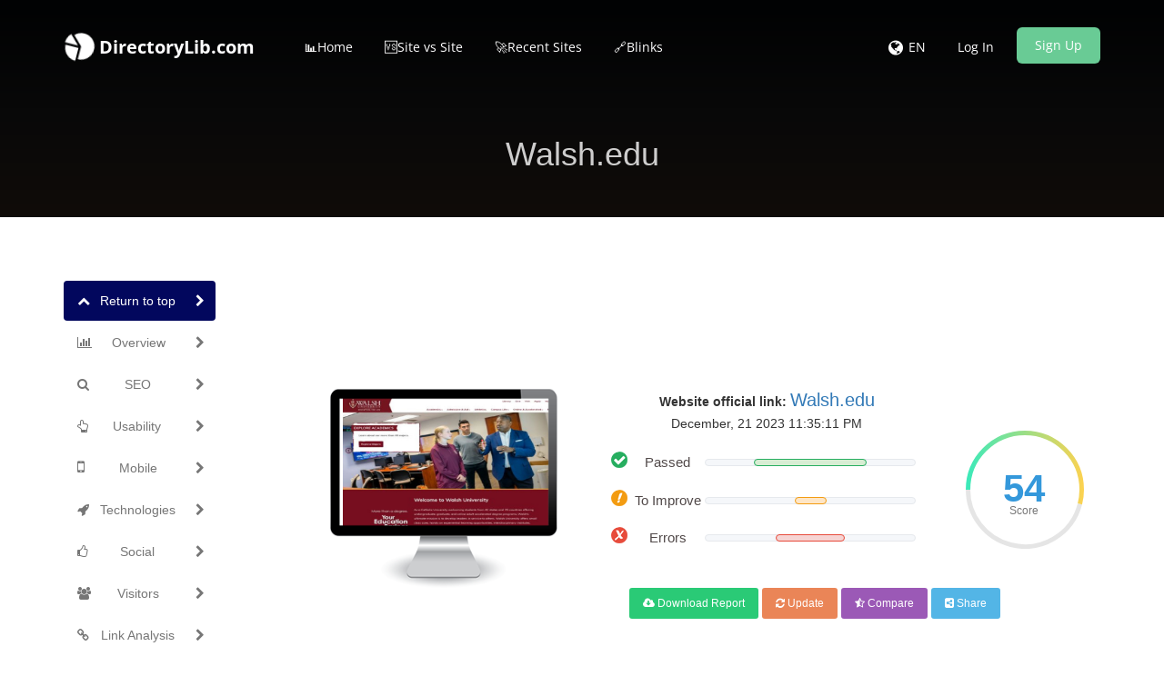

--- FILE ---
content_type: text/html; charset=UTF-8
request_url: https://www.directorylib.com/domain/walsh.edu
body_size: 21313
content:
<!DOCTYPE html>
<html>

    <head>
        <meta http-equiv="Content-Type" content="text/html; charset=UTF-8" />
        <meta charset="utf-8" />
        <meta http-equiv="X-UA-Compatible" content="IE=edge" />
        <meta http-equiv="Content-Language" content="en" />
        <meta name="viewport" content="width=device-width, initial-scale=1" />

        <link rel="icon" type="image/png" href="https://www.directorylib.com/uploads/24722476_favicon.ico" />

        <!-- Meta Data-->
        <title>⚓ • Welcome to Walsh.edu • 22nd January 2026 ✔️</title>
                
        <meta name="description" content="Walsh.edu 🏸 SEO score is: 54 🥇. Start to improve your web page Ranking Easy and Free. Seo Analyzer ➤ Get Exclusive access now!" />
        <meta name="keywords" content="" />
        <meta name="author" content="SEO" />

        <!-- Open Graph -->
        <meta property="og:title" content="⚓ • Welcome to Walsh.edu • 22nd January 2026 ✔️" />
        
        <meta property="og:type" content="website" />
        <meta property="og:description" content="Walsh.edu 🏸 SEO score is: 54 🥇. Start to improve your web page Ranking Easy and Free. Seo Analyzer ➤ Get Exclusive access now!" />
<link rel="preload" href="https://www.directorylib.com/theme/default/js/particleground.min.js" as="script">
<!-- Preload Glyphicons -->
<link rel="preload"
      href="https://www.directorylib.com/theme/default/fonts/glyphicons-halflings-regular.woff2"
      as="font"
      type="font/woff2"
      crossorigin>

<!-- Preload Font Awesome -->
<link rel="preload"
      href="https://www.directorylib.com/theme/default/fonts/fontawesome-webfont.woff2?v=4.6.3"
      as="font"
      type="font/woff2"
      crossorigin>
<!-- Open Sans -->
<link rel="preload"
      href="https://www.directorylib.com/cf-fonts/s/open-sans/5.0.20/latin/400/normal.woff2"
      as="font"
      type="font/woff2"
      crossorigin>

<link rel="preload"
      href="https://www.directorylib.com/cf-fonts/s/open-sans/5.0.20/latin/600/normal.woff2"
      as="font"
      type="font/woff2"
      crossorigin>

<link rel="preload"
      href="https://www.directorylib.com/cf-fonts/s/open-sans/5.0.20/latin/700/normal.woff2"
      as="font"
      type="font/woff2"
      crossorigin>

<!-- Lora -->
<link rel="preload"
      href="https://www.directorylib.com/cf-fonts/s/lora/5.0.11/latin/400/italic.woff2"
      as="font"
      type="font/woff2"
      crossorigin>

<!-- Montserrat -->
<link rel="preload"
      href="https://www.directorylib.com/cf-fonts/s/montserrat/5.0.16/latin/400/normal.woff2"
      as="font"
      type="font/woff2"
      crossorigin>

<link rel="preload"
      href="https://www.directorylib.com/cf-fonts/s/montserrat/5.0.16/latin/700/normal.woff2"
      as="font"
      type="font/woff2"
      crossorigin>
      <link rel="preload"
      href="https://www.directorylib.com/theme/default/fonts/digital-7-mono.ttf"
      as="font"
      type="font/ttf"
      crossorigin>
<script src="/cdn-cgi/scripts/7d0fa10a/cloudflare-static/rocket-loader.min.js" data-cf-settings="d91168a6c20b5ec6bce913e1-|49"></script><link rel="preload"
      href="https://www.directorylib.com/theme/default/css/www.css"
      as="style"
      onload="this.onload=null;this.rel='stylesheet'">
<noscript>
  <link rel="stylesheet"
        href="https://www.directorylib.com/theme/default/css/www.css">
</noscript>

<!-- Bootstrap -->
<script src="/cdn-cgi/scripts/7d0fa10a/cloudflare-static/rocket-loader.min.js" data-cf-settings="d91168a6c20b5ec6bce913e1-|49"></script><link rel="preload" href="/theme/default/css/bootstrap.min.css" as="style"
      onload="this.onload=null;this.rel='stylesheet'">
<noscript><link rel="stylesheet" href="/theme/default/css/bootstrap.min.css"></noscript>

<!-- Custom CSS -->
<script src="/cdn-cgi/scripts/7d0fa10a/cloudflare-static/rocket-loader.min.js" data-cf-settings="d91168a6c20b5ec6bce913e1-|49"></script><link rel="preload" href="/theme/default/css/custom.css" as="style"
      onload="this.onload=null;this.rel='stylesheet'">
<noscript><link rel="stylesheet" href="/theme/default/css/custom.css"></noscript>

<!-- Font Awesome -->
<script src="/cdn-cgi/scripts/7d0fa10a/cloudflare-static/rocket-loader.min.js" data-cf-settings="d91168a6c20b5ec6bce913e1-|49"></script><link rel="preload" href="/theme/default/css/font-awesome.min.css" as="style"
      onload="this.onload=null;this.rel='stylesheet'">
<noscript><link rel="stylesheet" href="/theme/default/css/font-awesome.min.css"></noscript>

        <style type="text/css">@font-face {font-family:Open Sans;font-style:normal;font-weight:400;src:url(/cf-fonts/s/open-sans/5.0.20/latin-ext/400/normal.woff2);unicode-range:U+0100-02AF,U+0304,U+0308,U+0329,U+1E00-1E9F,U+1EF2-1EFF,U+2020,U+20A0-20AB,U+20AD-20CF,U+2113,U+2C60-2C7F,U+A720-A7FF;font-display:swap;}@font-face {font-family:Open Sans;font-style:normal;font-weight:400;src:url(/cf-fonts/s/open-sans/5.0.20/vietnamese/400/normal.woff2);unicode-range:U+0102-0103,U+0110-0111,U+0128-0129,U+0168-0169,U+01A0-01A1,U+01AF-01B0,U+0300-0301,U+0303-0304,U+0308-0309,U+0323,U+0329,U+1EA0-1EF9,U+20AB;font-display:swap;}@font-face {font-family:Open Sans;font-style:normal;font-weight:400;src:url(/cf-fonts/s/open-sans/5.0.20/cyrillic/400/normal.woff2);unicode-range:U+0301,U+0400-045F,U+0490-0491,U+04B0-04B1,U+2116;font-display:swap;}@font-face {font-family:Open Sans;font-style:normal;font-weight:400;src:url(/cf-fonts/s/open-sans/5.0.20/greek-ext/400/normal.woff2);unicode-range:U+1F00-1FFF;font-display:swap;}@font-face {font-family:Open Sans;font-style:normal;font-weight:400;src:url(/cf-fonts/s/open-sans/5.0.20/hebrew/400/normal.woff2);unicode-range:U+0590-05FF,U+200C-2010,U+20AA,U+25CC,U+FB1D-FB4F;font-display:swap;}@font-face {font-family:Open Sans;font-style:normal;font-weight:400;src:url(/cf-fonts/s/open-sans/5.0.20/cyrillic-ext/400/normal.woff2);unicode-range:U+0460-052F,U+1C80-1C88,U+20B4,U+2DE0-2DFF,U+A640-A69F,U+FE2E-FE2F;font-display:swap;}@font-face {font-family:Open Sans;font-style:normal;font-weight:400;src:url(/cf-fonts/s/open-sans/5.0.20/greek/400/normal.woff2);unicode-range:U+0370-03FF;font-display:swap;}@font-face {font-family:Open Sans;font-style:normal;font-weight:400;src:url(/cf-fonts/s/open-sans/5.0.20/latin/400/normal.woff2);unicode-range:U+0000-00FF,U+0131,U+0152-0153,U+02BB-02BC,U+02C6,U+02DA,U+02DC,U+0304,U+0308,U+0329,U+2000-206F,U+2074,U+20AC,U+2122,U+2191,U+2193,U+2212,U+2215,U+FEFF,U+FFFD;font-display:swap;}@font-face {font-family:Open Sans;font-style:normal;font-weight:300;src:url(/cf-fonts/s/open-sans/5.0.20/cyrillic/300/normal.woff2);unicode-range:U+0301,U+0400-045F,U+0490-0491,U+04B0-04B1,U+2116;font-display:swap;}@font-face {font-family:Open Sans;font-style:normal;font-weight:300;src:url(/cf-fonts/s/open-sans/5.0.20/latin/300/normal.woff2);unicode-range:U+0000-00FF,U+0131,U+0152-0153,U+02BB-02BC,U+02C6,U+02DA,U+02DC,U+0304,U+0308,U+0329,U+2000-206F,U+2074,U+20AC,U+2122,U+2191,U+2193,U+2212,U+2215,U+FEFF,U+FFFD;font-display:swap;}@font-face {font-family:Open Sans;font-style:normal;font-weight:300;src:url(/cf-fonts/s/open-sans/5.0.20/greek/300/normal.woff2);unicode-range:U+0370-03FF;font-display:swap;}@font-face {font-family:Open Sans;font-style:normal;font-weight:300;src:url(/cf-fonts/s/open-sans/5.0.20/hebrew/300/normal.woff2);unicode-range:U+0590-05FF,U+200C-2010,U+20AA,U+25CC,U+FB1D-FB4F;font-display:swap;}@font-face {font-family:Open Sans;font-style:normal;font-weight:300;src:url(/cf-fonts/s/open-sans/5.0.20/greek-ext/300/normal.woff2);unicode-range:U+1F00-1FFF;font-display:swap;}@font-face {font-family:Open Sans;font-style:normal;font-weight:300;src:url(/cf-fonts/s/open-sans/5.0.20/cyrillic-ext/300/normal.woff2);unicode-range:U+0460-052F,U+1C80-1C88,U+20B4,U+2DE0-2DFF,U+A640-A69F,U+FE2E-FE2F;font-display:swap;}@font-face {font-family:Open Sans;font-style:normal;font-weight:300;src:url(/cf-fonts/s/open-sans/5.0.20/vietnamese/300/normal.woff2);unicode-range:U+0102-0103,U+0110-0111,U+0128-0129,U+0168-0169,U+01A0-01A1,U+01AF-01B0,U+0300-0301,U+0303-0304,U+0308-0309,U+0323,U+0329,U+1EA0-1EF9,U+20AB;font-display:swap;}@font-face {font-family:Open Sans;font-style:normal;font-weight:300;src:url(/cf-fonts/s/open-sans/5.0.20/latin-ext/300/normal.woff2);unicode-range:U+0100-02AF,U+0304,U+0308,U+0329,U+1E00-1E9F,U+1EF2-1EFF,U+2020,U+20A0-20AB,U+20AD-20CF,U+2113,U+2C60-2C7F,U+A720-A7FF;font-display:swap;}@font-face {font-family:Open Sans;font-style:normal;font-weight:600;src:url(/cf-fonts/s/open-sans/5.0.20/cyrillic-ext/600/normal.woff2);unicode-range:U+0460-052F,U+1C80-1C88,U+20B4,U+2DE0-2DFF,U+A640-A69F,U+FE2E-FE2F;font-display:swap;}@font-face {font-family:Open Sans;font-style:normal;font-weight:600;src:url(/cf-fonts/s/open-sans/5.0.20/hebrew/600/normal.woff2);unicode-range:U+0590-05FF,U+200C-2010,U+20AA,U+25CC,U+FB1D-FB4F;font-display:swap;}@font-face {font-family:Open Sans;font-style:normal;font-weight:600;src:url(/cf-fonts/s/open-sans/5.0.20/cyrillic/600/normal.woff2);unicode-range:U+0301,U+0400-045F,U+0490-0491,U+04B0-04B1,U+2116;font-display:swap;}@font-face {font-family:Open Sans;font-style:normal;font-weight:600;src:url(/cf-fonts/s/open-sans/5.0.20/greek-ext/600/normal.woff2);unicode-range:U+1F00-1FFF;font-display:swap;}@font-face {font-family:Open Sans;font-style:normal;font-weight:600;src:url(/cf-fonts/s/open-sans/5.0.20/vietnamese/600/normal.woff2);unicode-range:U+0102-0103,U+0110-0111,U+0128-0129,U+0168-0169,U+01A0-01A1,U+01AF-01B0,U+0300-0301,U+0303-0304,U+0308-0309,U+0323,U+0329,U+1EA0-1EF9,U+20AB;font-display:swap;}@font-face {font-family:Open Sans;font-style:normal;font-weight:600;src:url(/cf-fonts/s/open-sans/5.0.20/latin-ext/600/normal.woff2);unicode-range:U+0100-02AF,U+0304,U+0308,U+0329,U+1E00-1E9F,U+1EF2-1EFF,U+2020,U+20A0-20AB,U+20AD-20CF,U+2113,U+2C60-2C7F,U+A720-A7FF;font-display:swap;}@font-face {font-family:Open Sans;font-style:normal;font-weight:600;src:url(/cf-fonts/s/open-sans/5.0.20/latin/600/normal.woff2);unicode-range:U+0000-00FF,U+0131,U+0152-0153,U+02BB-02BC,U+02C6,U+02DA,U+02DC,U+0304,U+0308,U+0329,U+2000-206F,U+2074,U+20AC,U+2122,U+2191,U+2193,U+2212,U+2215,U+FEFF,U+FFFD;font-display:swap;}@font-face {font-family:Open Sans;font-style:normal;font-weight:600;src:url(/cf-fonts/s/open-sans/5.0.20/greek/600/normal.woff2);unicode-range:U+0370-03FF;font-display:swap;}@font-face {font-family:Open Sans;font-style:normal;font-weight:700;src:url(/cf-fonts/s/open-sans/5.0.20/cyrillic-ext/700/normal.woff2);unicode-range:U+0460-052F,U+1C80-1C88,U+20B4,U+2DE0-2DFF,U+A640-A69F,U+FE2E-FE2F;font-display:swap;}@font-face {font-family:Open Sans;font-style:normal;font-weight:700;src:url(/cf-fonts/s/open-sans/5.0.20/greek-ext/700/normal.woff2);unicode-range:U+1F00-1FFF;font-display:swap;}@font-face {font-family:Open Sans;font-style:normal;font-weight:700;src:url(/cf-fonts/s/open-sans/5.0.20/latin/700/normal.woff2);unicode-range:U+0000-00FF,U+0131,U+0152-0153,U+02BB-02BC,U+02C6,U+02DA,U+02DC,U+0304,U+0308,U+0329,U+2000-206F,U+2074,U+20AC,U+2122,U+2191,U+2193,U+2212,U+2215,U+FEFF,U+FFFD;font-display:swap;}@font-face {font-family:Open Sans;font-style:normal;font-weight:700;src:url(/cf-fonts/s/open-sans/5.0.20/cyrillic/700/normal.woff2);unicode-range:U+0301,U+0400-045F,U+0490-0491,U+04B0-04B1,U+2116;font-display:swap;}@font-face {font-family:Open Sans;font-style:normal;font-weight:700;src:url(/cf-fonts/s/open-sans/5.0.20/hebrew/700/normal.woff2);unicode-range:U+0590-05FF,U+200C-2010,U+20AA,U+25CC,U+FB1D-FB4F;font-display:swap;}@font-face {font-family:Open Sans;font-style:normal;font-weight:700;src:url(/cf-fonts/s/open-sans/5.0.20/greek/700/normal.woff2);unicode-range:U+0370-03FF;font-display:swap;}@font-face {font-family:Open Sans;font-style:normal;font-weight:700;src:url(/cf-fonts/s/open-sans/5.0.20/latin-ext/700/normal.woff2);unicode-range:U+0100-02AF,U+0304,U+0308,U+0329,U+1E00-1E9F,U+1EF2-1EFF,U+2020,U+20A0-20AB,U+20AD-20CF,U+2113,U+2C60-2C7F,U+A720-A7FF;font-display:swap;}@font-face {font-family:Open Sans;font-style:normal;font-weight:700;src:url(/cf-fonts/s/open-sans/5.0.20/vietnamese/700/normal.woff2);unicode-range:U+0102-0103,U+0110-0111,U+0128-0129,U+0168-0169,U+01A0-01A1,U+01AF-01B0,U+0300-0301,U+0303-0304,U+0308-0309,U+0323,U+0329,U+1EA0-1EF9,U+20AB;font-display:swap;}@font-face {font-family:Open Sans;font-style:normal;font-weight:800;src:url(/cf-fonts/s/open-sans/5.0.20/vietnamese/800/normal.woff2);unicode-range:U+0102-0103,U+0110-0111,U+0128-0129,U+0168-0169,U+01A0-01A1,U+01AF-01B0,U+0300-0301,U+0303-0304,U+0308-0309,U+0323,U+0329,U+1EA0-1EF9,U+20AB;font-display:swap;}@font-face {font-family:Open Sans;font-style:normal;font-weight:800;src:url(/cf-fonts/s/open-sans/5.0.20/latin/800/normal.woff2);unicode-range:U+0000-00FF,U+0131,U+0152-0153,U+02BB-02BC,U+02C6,U+02DA,U+02DC,U+0304,U+0308,U+0329,U+2000-206F,U+2074,U+20AC,U+2122,U+2191,U+2193,U+2212,U+2215,U+FEFF,U+FFFD;font-display:swap;}@font-face {font-family:Open Sans;font-style:normal;font-weight:800;src:url(/cf-fonts/s/open-sans/5.0.20/latin-ext/800/normal.woff2);unicode-range:U+0100-02AF,U+0304,U+0308,U+0329,U+1E00-1E9F,U+1EF2-1EFF,U+2020,U+20A0-20AB,U+20AD-20CF,U+2113,U+2C60-2C7F,U+A720-A7FF;font-display:swap;}@font-face {font-family:Open Sans;font-style:normal;font-weight:800;src:url(/cf-fonts/s/open-sans/5.0.20/cyrillic-ext/800/normal.woff2);unicode-range:U+0460-052F,U+1C80-1C88,U+20B4,U+2DE0-2DFF,U+A640-A69F,U+FE2E-FE2F;font-display:swap;}@font-face {font-family:Open Sans;font-style:normal;font-weight:800;src:url(/cf-fonts/s/open-sans/5.0.20/greek/800/normal.woff2);unicode-range:U+0370-03FF;font-display:swap;}@font-face {font-family:Open Sans;font-style:normal;font-weight:800;src:url(/cf-fonts/s/open-sans/5.0.20/hebrew/800/normal.woff2);unicode-range:U+0590-05FF,U+200C-2010,U+20AA,U+25CC,U+FB1D-FB4F;font-display:swap;}@font-face {font-family:Open Sans;font-style:normal;font-weight:800;src:url(/cf-fonts/s/open-sans/5.0.20/greek-ext/800/normal.woff2);unicode-range:U+1F00-1FFF;font-display:swap;}@font-face {font-family:Open Sans;font-style:normal;font-weight:800;src:url(/cf-fonts/s/open-sans/5.0.20/cyrillic/800/normal.woff2);unicode-range:U+0301,U+0400-045F,U+0490-0491,U+04B0-04B1,U+2116;font-display:swap;}</style>
        <style type="text/css">@font-face {font-family:Lora;font-style:italic;font-weight:400;src:url(/cf-fonts/s/lora/5.0.11/cyrillic/400/italic.woff2);unicode-range:U+0301,U+0400-045F,U+0490-0491,U+04B0-04B1,U+2116;font-display:swap;}@font-face {font-family:Lora;font-style:italic;font-weight:400;src:url(/cf-fonts/s/lora/5.0.11/cyrillic-ext/400/italic.woff2);unicode-range:U+0460-052F,U+1C80-1C88,U+20B4,U+2DE0-2DFF,U+A640-A69F,U+FE2E-FE2F;font-display:swap;}@font-face {font-family:Lora;font-style:italic;font-weight:400;src:url(/cf-fonts/s/lora/5.0.11/vietnamese/400/italic.woff2);unicode-range:U+0102-0103,U+0110-0111,U+0128-0129,U+0168-0169,U+01A0-01A1,U+01AF-01B0,U+0300-0301,U+0303-0304,U+0308-0309,U+0323,U+0329,U+1EA0-1EF9,U+20AB;font-display:swap;}@font-face {font-family:Lora;font-style:italic;font-weight:400;src:url(/cf-fonts/s/lora/5.0.11/latin/400/italic.woff2);unicode-range:U+0000-00FF,U+0131,U+0152-0153,U+02BB-02BC,U+02C6,U+02DA,U+02DC,U+0304,U+0308,U+0329,U+2000-206F,U+2074,U+20AC,U+2122,U+2191,U+2193,U+2212,U+2215,U+FEFF,U+FFFD;font-display:swap;}@font-face {font-family:Lora;font-style:italic;font-weight:400;src:url(/cf-fonts/s/lora/5.0.11/latin-ext/400/italic.woff2);unicode-range:U+0100-02AF,U+0304,U+0308,U+0329,U+1E00-1E9F,U+1EF2-1EFF,U+2020,U+20A0-20AB,U+20AD-20CF,U+2113,U+2C60-2C7F,U+A720-A7FF;font-display:swap;}</style>
        <style type="text/css">@font-face {font-family:Montserrat;font-style:normal;font-weight:400;src:url(/cf-fonts/s/montserrat/5.0.16/cyrillic/400/normal.woff2);unicode-range:U+0301,U+0400-045F,U+0490-0491,U+04B0-04B1,U+2116;font-display:swap;}@font-face {font-family:Montserrat;font-style:normal;font-weight:400;src:url(/cf-fonts/s/montserrat/5.0.16/cyrillic-ext/400/normal.woff2);unicode-range:U+0460-052F,U+1C80-1C88,U+20B4,U+2DE0-2DFF,U+A640-A69F,U+FE2E-FE2F;font-display:swap;}@font-face {font-family:Montserrat;font-style:normal;font-weight:400;src:url(/cf-fonts/s/montserrat/5.0.16/latin-ext/400/normal.woff2);unicode-range:U+0100-02AF,U+0304,U+0308,U+0329,U+1E00-1E9F,U+1EF2-1EFF,U+2020,U+20A0-20AB,U+20AD-20CF,U+2113,U+2C60-2C7F,U+A720-A7FF;font-display:swap;}@font-face {font-family:Montserrat;font-style:normal;font-weight:400;src:url(/cf-fonts/s/montserrat/5.0.16/vietnamese/400/normal.woff2);unicode-range:U+0102-0103,U+0110-0111,U+0128-0129,U+0168-0169,U+01A0-01A1,U+01AF-01B0,U+0300-0301,U+0303-0304,U+0308-0309,U+0323,U+0329,U+1EA0-1EF9,U+20AB;font-display:swap;}@font-face {font-family:Montserrat;font-style:normal;font-weight:400;src:url(/cf-fonts/s/montserrat/5.0.16/latin/400/normal.woff2);unicode-range:U+0000-00FF,U+0131,U+0152-0153,U+02BB-02BC,U+02C6,U+02DA,U+02DC,U+0304,U+0308,U+0329,U+2000-206F,U+2074,U+20AC,U+2122,U+2191,U+2193,U+2212,U+2215,U+FEFF,U+FFFD;font-display:swap;}@font-face {font-family:Montserrat;font-style:normal;font-weight:700;src:url(/cf-fonts/s/montserrat/5.0.16/cyrillic-ext/700/normal.woff2);unicode-range:U+0460-052F,U+1C80-1C88,U+20B4,U+2DE0-2DFF,U+A640-A69F,U+FE2E-FE2F;font-display:swap;}@font-face {font-family:Montserrat;font-style:normal;font-weight:700;src:url(/cf-fonts/s/montserrat/5.0.16/cyrillic/700/normal.woff2);unicode-range:U+0301,U+0400-045F,U+0490-0491,U+04B0-04B1,U+2116;font-display:swap;}@font-face {font-family:Montserrat;font-style:normal;font-weight:700;src:url(/cf-fonts/s/montserrat/5.0.16/latin/700/normal.woff2);unicode-range:U+0000-00FF,U+0131,U+0152-0153,U+02BB-02BC,U+02C6,U+02DA,U+02DC,U+0304,U+0308,U+0329,U+2000-206F,U+2074,U+20AC,U+2122,U+2191,U+2193,U+2212,U+2215,U+FEFF,U+FFFD;font-display:swap;}@font-face {font-family:Montserrat;font-style:normal;font-weight:700;src:url(/cf-fonts/s/montserrat/5.0.16/latin-ext/700/normal.woff2);unicode-range:U+0100-02AF,U+0304,U+0308,U+0329,U+1E00-1E9F,U+1EF2-1EFF,U+2020,U+20A0-20AB,U+20AD-20CF,U+2113,U+2C60-2C7F,U+A720-A7FF;font-display:swap;}@font-face {font-family:Montserrat;font-style:normal;font-weight:700;src:url(/cf-fonts/s/montserrat/5.0.16/vietnamese/700/normal.woff2);unicode-range:U+0102-0103,U+0110-0111,U+0128-0129,U+0168-0169,U+01A0-01A1,U+01AF-01B0,U+0300-0301,U+0303-0304,U+0308-0309,U+0323,U+0329,U+1EA0-1EF9,U+20AB;font-display:swap;}</style>
        
        <link rel="canonical" href="https://www.directorylib.com/domain/walsh.edu" />
        <link rel="alternate" hreflang="x-default" href="https://www.directorylib.com/domain/walsh.edu" />
        <link rel="alternate" hreflang="de" href="https://www.directorylib.com/de/domain/walsh.edu" />
        <link rel="alternate" hreflang="es" href="https://www.directorylib.com/es/domain/walsh.edu" />
        <link rel="alternate" hreflang="fr" href="https://www.directorylib.com/fr/domain/walsh.edu" />
        <link rel="alternate" hreflang="hi" href="https://www.directorylib.com/hi/domain/walsh.edu" />
        <link rel="alternate" hreflang="nl" href="https://www.directorylib.com/nl/domain/walsh.edu" />
        <link rel="alternate" hreflang="pt" href="https://www.directorylib.com/pt/domain/walsh.edu" />
        <link rel="alternate" hreflang="ru" href="https://www.directorylib.com/ru/domain/walsh.edu" />
        <link rel="alternate" hreflang="ro" href="https://www.directorylib.com/ro/domain/walsh.edu" />

<center><script data-ad-client="ca-pub-2439969078923953" async src="https://pagead2.googlesyndication.com/pagead/js/adsbygoogle.js" type="d91168a6c20b5ec6bce913e1-text/javascript"></script>

        <!-- Main style -->
        <link href="https://www.directorylib.com/theme/default/css/bootstrap.min.css" rel="stylesheet" />
        
        <!-- Font-Awesome -->
        <link href="https://www.directorylib.com/theme/default/css/font-awesome.min.css" rel="stylesheet" />
        
        <!-- Custom Theme style -->
        <link href="https://www.directorylib.com/theme/default/css/custom.css" rel="stylesheet" type="text/css" />
        
                
        <!-- jQuery 3.6.0 -->
        <script src="//ajax.googleapis.com/ajax/libs/jquery/1.10.2/jquery.min.js" type="d91168a6c20b5ec6bce913e1-text/javascript"></script>
        
            </head>

<body data-spy="scroll" data-target="#scroll-menu" data-offset="50" id="top">  

<!-- mobile-nav -->
<nav class="mobile-nav">

	<ul class="main-nav">
        <li><a href="https://www.directorylib.com/">📊Home</a></li><li><a href="https://www.directorylib.com/site-vs-site">🆚Site vs Site</a></li><li><a href="https://www.directorylib.com/recent">🚀Recent Sites</a></li><li><a target="_parent" href="https://www.directorylib.com/backlink">🔗Blinks</a></li>	</ul>
    
	<ul class="login-nav">
        <li><a class="signin" data-target="#signin" data-toggle="modal" href="#">Log In</a></li>
            <li><a class="signup" href="#" data-target="#signup" data-toggle="modal">Sign Up</a></li>	</ul>
			
	<ul class="main-nav">
		<li class="wrapper-submenu">
            			<a href="javascript:void(0)">EN <i class="fa fa-angle-down"></i></a>
			<div class="submenu">
				<ul class="submenu-nav">
                    <li><a href="https://www.directorylib.com/en">English</a></li><li><a href="https://www.directorylib.com/de">German</a></li><li><a href="https://www.directorylib.com/es">Spanish</a></li><li><a href="https://www.directorylib.com/fr">French</a></li><li><a href="https://www.directorylib.com/hi">Hindi</a></li><li><a href="https://www.directorylib.com/nl">Nederlands</a></li><li><a href="https://www.directorylib.com/pt">Português</a></li><li><a href="https://www.directorylib.com/ru">Russian</a></li><li><a href="https://www.directorylib.com/ro">Română</a></li>				</ul>
				<span class="arrow"></span>
			</div>
            		</li>
	</ul>

	
</nav>
<!-- mobile-nav -->

<div class="main-content">
    <!-- desktop-nav -->
    <div class="wrapper-header navbar-fixed-top">
	  	
		<div class="container main-header" id="header">
		
			<a href="https://www.directorylib.com/">
                <div class="logo">
                    <span class="themeLogoText"><i class="logo-icon fa fa-pie-chart fa-spin"></i> DirectoryLib.com</span>                </div>
			</a>
            
            <a href="javascript:void(0)" class="start-mobile-nav"><span class="fa fa-bars"></span></a>	
          
			<nav class="desktop-nav">
			
				<ul class="main-nav">
                    <li><a href="https://www.directorylib.com/">📊Home</a></li><li><a href="https://www.directorylib.com/site-vs-site">🆚Site vs Site</a></li><li><a href="https://www.directorylib.com/recent">🚀Recent Sites</a></li><li><a target="_parent" href="https://www.directorylib.com/backlink">🔗Blinks</a></li>				</ul>
				
				<ul class="login-nav">
                    					<li class="dropdown">
						<a href="javascript:void(0)" data-toggle="dropdown" class="dropdown-toggle" aria-expanded="false"><i class="fa fa-globe fa-lg"></i></a>
						<ul class="dropdown-menu">
                            <li><a href="https://www.directorylib.com/en">English</a></li><li><a href="https://www.directorylib.com/de">German</a></li><li><a href="https://www.directorylib.com/es">Spanish</a></li><li><a href="https://www.directorylib.com/fr">French</a></li><li><a href="https://www.directorylib.com/hi">Hindi</a></li><li><a href="https://www.directorylib.com/nl">Nederlands</a></li><li><a href="https://www.directorylib.com/pt">Português</a></li><li><a href="https://www.directorylib.com/ru">Russian</a></li><li><a href="https://www.directorylib.com/ro">Română</a></li>						</ul>
					</li>
					<li class="lang-li"><a>EN</a></li>
                    <li><a class="signin" data-target="#signin" data-toggle="modal" href="#">Log In</a></li>
            <li><a class="signup" href="#" data-target="#signup" data-toggle="modal">Sign Up</a></li>				</ul>
				
			</nav>
			
		</div>		
	</div>
    <!-- desktop-nav b-ala-j-i -->
    
        <div class="bg-primary-color page-block"> 
    	<div class="container"> 
    		<h1 class="pageTitle text-center">Walsh.edu</h1>
    	</div>
    </div>
    </div><script type="d91168a6c20b5ec6bce913e1-text/javascript">
var passScore = '54';
var improveScore = '15';
var errorScore = '33';
</script>
<script type="d91168a6c20b5ec6bce913e1-text/javascript">
var hashCode = 'ec4315306ebdbb9477f54efe5e6b7f7f';
var inputHost = 'walsh.edu';
var isOnline = '0';
var pdfUrl = 'https://www.directorylib.com/account/login';
var pdfMsg = 'Wait until analysis get completed!';
var domainPath = 'https://www.directorylib.com/domains';
var scoreTxt = 'Score';
var CANV_GAUGE_FONTS_PATH = 'https://www.directorylib.com/theme/default/fonts';
</script>

<script src="https://www.directorylib.com/theme/default/js/circle-progress.js" type="d91168a6c20b5ec6bce913e1-text/javascript"></script>  
<script src="https://www.directorylib.com/theme/default/js/pagespeed.min.js" type="d91168a6c20b5ec6bce913e1-text/javascript"></script>
<link href="https://www.directorylib.com/theme/default/css/www.css" rel="stylesheet" />

<div class="container">
  <div class="row">

    <div class="col-sm-3 mobilefix">
        <nav id="scroll-menu" class="affix-top" data-spy="affix" data-offset-top="205" data-offset-bottom="420">
          <ul id="scroll-nav" class="nav nav-pills nav-stacked">
            <li class="active">        
            <a href="#top" class="scroll-link">
                <span class="scroll-icon"><i class="fa fa-chevron-up"></i></span>
                <span class="scroll-text">Return to top</span>
                <span class="scroll-arrow"><i class="fa fa-chevron-right"></i></span>
            </a>
            </li>
            <li>        
            <a href="#overview" class="scroll-link">
                <span class="scroll-icon"><i class="fa fa-bar-chart-o"></i></span>
                <span class="scroll-text">Overview</span>
                <span class="scroll-arrow"><i class="fa fa-chevron-right"></i></span>
            </a>
            </li>
            <li>        
            <a href="#seo" class="scroll-link">
                <span class="scroll-icon"><i class="fa fa-search"></i></span>
                <span class="scroll-text">SEO</span>
                <span class="scroll-arrow"><i class="fa fa-chevron-right"></i></span>
            </a>
            </li>
            <li>        
            <a href="#usability" class="scroll-link">
                <span class="scroll-icon"><i class="fa fa-hand-o-up"></i></span>
                <span class="scroll-text">Usability</span>
                <span class="scroll-arrow"><i class="fa fa-chevron-right"></i></span>
            </a>
            </li>
            <li>        
            <a href="#mobile" class="scroll-link">
                <span class="scroll-icon"><i class="fa fa-mobile phonefix"></i></span>
                <span class="scroll-text">Mobile</span>
                <span class="scroll-arrow"><i class="fa fa-chevron-right"></i></span>
            </a>
            </li>
            <li>        
            <a href="#technologies" class="scroll-link">
                <span class="scroll-icon"><i class="fa fa-rocket"></i></span>
                <span class="scroll-text">Technologies</span>
                <span class="scroll-arrow"><i class="fa fa-chevron-right"></i></span>
            </a>
            </li>
            <li>        
            <a href="#social" class="scroll-link">
                <span class="scroll-icon"><i class="fa fa-thumbs-o-up"></i></span>
                <span class="scroll-text">Social</span>
                <span class="scroll-arrow"><i class="fa fa-chevron-right"></i></span>
            </a>
            </li>
            <li>        
            <a href="#visitors" class="scroll-link">
                <span class="scroll-icon"><i class="fa fa-users"></i></span>
                <span class="scroll-text">Visitors</span>
                <span class="scroll-arrow"><i class="fa fa-chevron-right"></i></span>
            </a>
            </li>
            <li>        
            <a href="#link-analysis" class="scroll-link">
                <span class="scroll-icon"><i class="fa fa-link"></i></span>
                <span class="scroll-text">Link Analysis</span>
                <span class="scroll-arrow"><i class="fa fa-chevron-right"></i></span>
            </a>
            </li>
          </ul>
          </nav>
    </div>
    
    <div class="col-sm-9">   
           
        <div class="xd_top_box top40 text-center">
         <iframe data-aa="1141211" src="//ad.a-ads.com/1141211?size=728x90" style="border:0px; padding:0; width:100%; height:94px; overflow:hidden"; allowtransparency="true"></iframe>        </div>

                      
         <div id="overview">
           
            <br />  
                        <br />
            
            <div id="scoreBoard" class="row">
                <div class="col-md-4 screenBox">
                    <div id="screenshot">
                        <div id="screenshotData">
                        <div class="loader">
                          <div class="side"></div>
                          <div class="side"></div>
                          <div class="side"></div>
                          <div class="side"></div>
                          <div class="side"></div>
                          <div class="side"></div>
                          <div class="side"></div>
                          <div class="side"></div>
                        </div>
                        <div class="loaderLabel">Loading...</div>
                        </div>
                        <div class="computer"></div>
                    </div>
                  </div>
                <div class="col-md-5 levelBox">
                <div>
                <b>Website official link:</b>
                <a href="http://walsh.edu" target="_blank" rel="nofollow" class="mainLink">Walsh.edu</a>
                </div>
                <div class="timeBox">
                December, 21 2023 11:35:11 PM                </div>
                <div class="progressBox">
                <span class="scoreProgress-label passedBox">Passed</span>
                <div class="scoreProgress scoreProgress-xs scoreProgress-success">
                    <div id="passScore" aria-valuemax="100" aria-valuenow="0" aria-valuemin="0" role="progressbar" class="scoreProgress-bar">
                        <span class="scoreProgress-value">0%</span>
                    </div>
                </div>
                </div>
                
                <div class="progressBox">
                <span class="scoreProgress-label improveBox">To Improve</span>
                <div class="scoreProgress scoreProgress-xs scoreProgress-warning">
                    <div id="improveScore" aria-valuemax="100" aria-valuenow="0" aria-valuemin="0" role="progressbar" class="scoreProgress-bar">
                        <span class="scoreProgress-value">0%</span>
                    </div>
                </div>
                </div>
                
                <div class="progressBox">
                <span class="scoreProgress-label errorBox">Errors</span>
                <div class="scoreProgress scoreProgress-xs scoreProgress-danger">
                    <div id="errorScore" aria-valuemax="100" aria-valuenow="0" aria-valuemin="0" role="progressbar" class="scoreProgress-bar">
                        <span class="scoreProgress-value">0%</span>
                    </div>
                </div>
                </div>
                
                <br />
                

                
            </div>
            <div class="col-md-2 circleBox">
            <div class="second circle" data-size="130" data-thickness="5"><canvas width="130" height="130"></canvas>
            <strong id="overallscore">0<i class="newI">Score</i></strong>
            </div>
            </div>
            
            </div>
            
            <div class="row">
                <div class="col-md-4">
                </div>
                <div class="col-md-7">
                    <div class="pdfBox">
                    <a href="https://www.directorylib.com/account/login" id="pdfLink" class="btn btn-lgreen btn-sm"> <i class="fa fa-cloud-download"></i> Download Report </a>
                    <a href="https://www.directorylib.com/account/login" class="btn btn-red btn-sm"> <i class="fa fa-refresh"></i> Update </a>
                    <a href="https://www.directorylib.com/site-vs-site/walsh.edu" id="pdfLink" class="btn btn-violet btn-sm"> <i class="fa fa-star-half-empty"></i> Compare </a>
                    <a id="shareBtn" class="btn btn-blue btn-sm"> <i class="fa fa-share-alt-square"></i> Share </a>
                    </div>
                </div>
            </div>

            <div class="shareBox top40">
        	  	<ul class="social-icons icon-circle icon-rotate list-unstyled list-inline text-center"> 
     	          <li>SHARE</li> 
         	      <li> <a target="_blank" rel="nofollow" href="https://www.facebook.com/sharer/sharer.php?u=https://www.directorylib.com/domain/walsh.edu"><i class="fa fa-facebook"></i></a></li>  
        	      <li><a target="_blank" rel="nofollow" href="https://twitter.com/home?status=https://www.directorylib.com/domain/walsh.edu"><i class="fa fa-twitter"></i></a> </li> 
        	      <li><a target="_blank" rel="nofollow" href="https://plus.google.com/share?url=https://www.directorylib.com/domain/walsh.edu"><i class="fa fa-google-plus"></i></a> </li>   
        	      <li> <a target="_blank" rel="nofollow" href="https://pinterest.com/pin/create/button/?url=https://www.directorylib.com/domain/walsh.edu"><i class="fa fa-pinterest"></i></a> </li>
        	      <li> <a target="_blank" rel="nofollow" href="https://www.tumblr.com/share/link?url=https://www.directorylib.com/domain/walsh.edu"><i class="fa fa-tumblr"></i></a> </li> 
        	      <li> <a target="_blank" rel="nofollow" href="https://www.linkedin.com/shareArticle?mini=true&url=https://www.directorylib.com/domain/walsh.edu"><i class="fa fa-linkedin"></i></a> </li> 
        	      <li> <a target="_blank" rel="nofollow" href="https://del.icio.us/post?url=https://www.directorylib.com/domain/walsh.edu"><i class="fa fa-delicious"></i></a> </li> 
        	      <li> <a target="_blank" rel="nofollow" href="https://www.stumbleupon.com/submit?url=https://www.directorylib.com/domain/walsh.edu"><i class="fa fa-stumbleupon"></i></a></li> 
        	      <li> <a target="_blank" rel="nofollow" href="https://www.reddit.com/login?dest=https://www.reddit.com/submit?url=https://www.directorylib.com/domain/walsh.edu&title=Walsh.edu"><i class="fa fa-reddit"></i></a></li> 
        	      <li> <a target="_blank" rel="nofollow" href="https://digg.com/submit?phase=2&url=https://www.directorylib.com/domain/walsh.edu"><i class="fa fa-digg"></i></a></li> 
        	      <li> <a target="_blank" rel="nofollow" href="https://vk.com/share.php?url=https://www.directorylib.com/domain/walsh.edu"><i class="fa fa-vk"></i></a></li>   
        	  	</ul>
            </div>
        </div>
        
        <div class="clearfix"></div>
                 
               <div id="seo">  
                <div class="clearSep"></div>
                <h2 class="seoBox-title">
                    Search Engine Optimization                </h2>
               <div class="seoBox" onclick="if (!window.__cfRLUnblockHandlers) return false; javascript:showSuggestion('seoBox1');" data-cf-modified-d91168a6c20b5ec6bce913e1-="">
                    <div class="headBox clearfix">
            <h4 class="titleStr">Title Tag</h4>
            <h4 class="solveMsg" data-original-title="Easy to solve" data-toggle="tooltip" data-placement="top">
                <i class="fa fa-gear fa-xs solveMsgBlue"></i>
                <i class="fa fa-gear fa-xs "></i>
                <i class="fa fa-gear fa-xs "></i>
            </h4>
         </div>                    <div class="contentBox" id="seoBox1">
                        <div class="passedBox">
<div class="msgBox bottom10">       

			Welcome to Walsh University
		
<br />
<b>Length:</b> 34 character(s) 
</div>
<div class="seoBox1 suggestionBox">
Ideally, your title tag should contain between 10 and 70 characters (spaces included). <br />
Make sure your title is explicit and contains your most important keywords. <br />
Be sure that each page has a unique title. <br />
</div> 
</div>                    </div>
                    <div class="questionBox" data-original-title="More Information" data-toggle="tooltip" data-placement="top">
        <i class="fa fa-question-circle grayColor"></i>
    </div>	            </div>
                
                <div class="seoBox" onclick="if (!window.__cfRLUnblockHandlers) return false; javascript:showSuggestion('seoBox2');" data-cf-modified-d91168a6c20b5ec6bce913e1-="">
                    <div class="headBox clearfix">
            <h4 class="titleStr">Meta Description</h4>
            <h4 class="solveMsg" data-original-title="Easy to solve" data-toggle="tooltip" data-placement="top">
                <i class="fa fa-gear fa-xs solveMsgBlue"></i>
                <i class="fa fa-gear fa-xs "></i>
                <i class="fa fa-gear fa-xs "></i>
            </h4>
         </div>                    <div class="contentBox" id="seoBox2">
                        <div class="improveBox">
<div class="msgBox padRight10 bottom10">       
No Description
<br />
<b>Length:</b> 0 character(s) 
</div>
<div class="seoBox2 suggestionBox">
Meta descriptions contains between 100 and 300 characters (spaces included). <br />
It allow you to influence how your web pages are described and displayed in search results. <br />
Ensure that all of your web pages have a unique meta description that is explicit and contains your most important keywords (these appear in
bold when they match part or all of the user's search query).<br />
A good meta description acts as an organic advertisement, so use enticing messaging with a clear call to action to maximize click-through rate.<br />
</div> 
</div>                    </div>
                    <div class="questionBox" data-original-title="More Information" data-toggle="tooltip" data-placement="top">
        <i class="fa fa-question-circle grayColor"></i>
    </div>	            </div>
                
                <div class="seoBox" onclick="if (!window.__cfRLUnblockHandlers) return false; javascript:showSuggestion('seoBox3');" data-cf-modified-d91168a6c20b5ec6bce913e1-="">
                    <div class="headBox clearfix">
            <h4 class="titleStr">Meta Keywords</h4>
            <h4 class="solveMsg" data-original-title="Easy to solve" data-toggle="tooltip" data-placement="top">
                <i class="fa fa-gear fa-xs solveMsgBlue"></i>
                <i class="fa fa-gear fa-xs "></i>
                <i class="fa fa-gear fa-xs "></i>
            </h4>
         </div>                    <div class="contentBox" id="seoBox3">
                        <div class="lowImpactBox">
<div class="msgBox padRight10">       
No Keywords
<br /><br />
</div>
<div class="seoBox3 suggestionBox">
Meta Keywords are a specific type of meta tag that appear in the HTML code 
of a Web page and help tell search engines what the topic of the page is.<br />
However, google can't use meta keywords.<br />
</div> 
</div>                    </div>
                    <div class="questionBox" data-original-title="More Information" data-toggle="tooltip" data-placement="top">
        <i class="fa fa-question-circle grayColor"></i>
    </div>	            </div>  
                
                <div class="seoBox headingResult" onclick="if (!window.__cfRLUnblockHandlers) return false; javascript:showSuggestion('seoBox4');" data-cf-modified-d91168a6c20b5ec6bce913e1-="">
                    <div class="headBox clearfix">
            <h4 class="titleStr">Headings</h4>
            <h4 class="solveMsg" data-original-title="Little tough to solve" data-toggle="tooltip" data-placement="top">
                <i class="fa fa-gear fa-xs solveMsgBlue"></i>
                <i class="fa fa-gear fa-xs solveMsgBlue"></i>
                <i class="fa fa-gear fa-xs "></i>
            </h4>
         </div>                    <div class="contentBox" id="seoBox4">
                        <div class="errorBox">
        <div class="msgBox">       
        <table class="table table-striped table-responsive centerTable">
			<thead>
				<tr>
            		<th>&lt;H1&gt;</th>
                    <th>&lt;H2&gt;</th>
                    <th>&lt;H3&gt;</th>
                    <th>&lt;H4&gt;</th>
                    <th>&lt;H5&gt;</th>
                    <th>&lt;H6&gt;</th>
      			</tr>
		    </thead>
  			<tbody>
                <tr>
        			<td>0</td>
                    <td>2</td>
                    <td>0</td>
                    <td>0</td>
                    <td>0</td>
                    <td>0</td>
                </tr>
           </tbody>
        </table>
        
        <table class="table table-striped table-responsive">
            <tbody>
                <tr class=""> <td>&lt;H2&gt; <b>
                        Events 
                    </b> &lt;/H2&gt;</td> </tr><tr class=""> <td>&lt;H2&gt; <b>
                        
  News

                    </b> &lt;/H2&gt;</td> </tr>
    	   </tbody>
        </table>
        
        
        <br />
        </div>
<div class="seoBox4 suggestionBox">
Use your keywords in the headings and make sure the first level (H1) includes your most important keywords. Never duplicate your title tag content in your header tag.<br />
While it is important to ensure every page has an H1 tag, never include more than one per page. Instead, use multiple H2 - H6 tags.<br />
</div> 
</div>                    </div>
                    <div class="questionBox" data-original-title="More Information" data-toggle="tooltip" data-placement="top">
        <i class="fa fa-question-circle grayColor"></i>
    </div>	            </div>  
                
                <div class="seoBox" onclick="if (!window.__cfRLUnblockHandlers) return false; javascript:showSuggestion('seoBox5');" data-cf-modified-d91168a6c20b5ec6bce913e1-="">
                    <div class="headBox clearfix">
            <h4 class="titleStr">Google Preview</h4>
            <h4 class="solveMsg" data-original-title="No action necessary" data-toggle="tooltip" data-placement="top">
                <i class="fa fa-gear fa-xs "></i>
                <i class="fa fa-gear fa-xs "></i>
                <i class="fa fa-gear fa-xs "></i>
            </h4>
         </div>                    <div class="contentBox" id="seoBox5">
                        <div class="lowImpactBox">
<div class="msgBox">       
     <div class="googlePreview">
		<p>
			Welcome to Walsh University
		</p>
		<p><span class="bold">walsh.edu</span>/</p>
		<p>No Description</p>
    </div>
<br />
</div>
<div class="seoBox5 suggestionBox">
This is an example of what your Title Tag and Meta Description will look like in Google search results.<br />
While Title Tags & Meta Descriptions are used to build the search result listings, the search engines may create their own if they are missing, not well written, or not relevant to the content on the page.<br />
Title Tags and Meta Descriptions are cut short if they are too long, so it's important to stay within the suggested character limits. <br />
</div> 
</div>                    </div>
                    <div class="questionBox" data-original-title="More Information" data-toggle="tooltip" data-placement="top">
        <i class="fa fa-question-circle grayColor"></i>
    </div>	            </div>  
                
                <script async src="https://pagead2.googlesyndication.com/pagead/js/adsbygoogle.js" type="d91168a6c20b5ec6bce913e1-text/javascript"></script>
<!-- Directorylib/Domains -->
<ins class="adsbygoogle"
     style="display:block"
     data-ad-client="ca-pub-2439969078923953"
     data-ad-slot="1106984727"
     data-ad-format="auto"
     data-full-width-responsive="true"></ins>
<script type="d91168a6c20b5ec6bce913e1-text/javascript">
     (adsbygoogle = window.adsbygoogle || []).push({});
</script>

                <div class="seoBox altImgResult" onclick="if (!window.__cfRLUnblockHandlers) return false; javascript:showSuggestion('seoBox6');" data-cf-modified-d91168a6c20b5ec6bce913e1-="">
                    <div class="headBox clearfix">
            <h4 class="titleStr">Alt Attribute</h4>
            <h4 class="solveMsg" data-original-title="Easy to solve" data-toggle="tooltip" data-placement="top">
                <i class="fa fa-gear fa-xs solveMsgBlue"></i>
                <i class="fa fa-gear fa-xs "></i>
                <i class="fa fa-gear fa-xs "></i>
            </h4>
         </div>                    <div class="contentBox" id="seoBox6">
                        <div class="passedBox">
<div class="msgBox">       
    We found 23 images on this web page <br />
    <div class="altImgGroup"> 
    
    <img src="https://www.directorylib.com/theme/default/img/true.png" alt="True" title="No Alt Tag Missing" /> No ALT attributes are empty or missing.</div><br />
    
    
    
    <br />
</div>
<div class="seoBox6 suggestionBox">
Alternative text is used to describe images to give the search engine crawlers (and the visually impaired). <br />
Also, more information to help them understand images, which can help them to appear in Google Images search results.<br />
</div> 
</div>                    </div>
                    <div class="questionBox" data-original-title="More Information" data-toggle="tooltip" data-placement="top">
        <i class="fa fa-question-circle grayColor"></i>
    </div>	            </div>  
                
                <div class="seoBox" onclick="if (!window.__cfRLUnblockHandlers) return false; javascript:showSuggestion('seoBox7');" data-cf-modified-d91168a6c20b5ec6bce913e1-="">
                    <div class="headBox clearfix">
            <h4 class="titleStr">Keywords Cloud</h4>
            <h4 class="solveMsg" data-original-title="No action necessary" data-toggle="tooltip" data-placement="top">
                <i class="fa fa-gear fa-xs "></i>
                <i class="fa fa-gear fa-xs "></i>
                <i class="fa fa-gear fa-xs "></i>
            </h4>
         </div>                    <div class="contentBox" id="seoBox7">
                        <div class="lowImpactBox">
<div class="msgBox padRight10 bottom5">       
     
    <ul class="keywordsTags">
          <li><span class="keyword">walsh</span><span class="number">14</span></li><li><span class="keyword">students</span><span class="number">13</span></li><li><span class="keyword">university</span><span class="number">10</span></li><li><span class="keyword">campus</span><span class="number">7</span></li><li><span class="keyword">online</span><span class="number">5</span></li><li><span class="keyword">learn</span><span class="number">5</span></li><li><span class="keyword">academic</span><span class="number">5</span></li><li><span class="keyword">ohio</span><span class="number">4</span></li><li><span class="keyword">class</span><span class="number">4</span></li><li><span class="keyword">more</span><span class="number">4</span></li><li><span class="keyword">read</span><span class="number">4</span></li><li><span class="keyword">accelerated</span><span class="number">3</span></li><li><span class="keyword">programs</span><span class="number">3</span></li><li><span class="keyword">website</span><span class="number">3</span></li><li><span class="keyword">female</span><span class="number">3</span></li>  
    </ul>  
</div>
<div class="seoBox7 suggestionBox">
This Keyword Cloud provides an insight into the frequency of keyword usage within the page.<br />
It's important to carry out keyword research to get an understanding of the keywords that your audience is using. There are a number of keyword research tools available online to help you choose which keywords to target.<br />
</div> 
</div>                    </div>
                    <div class="questionBox" data-original-title="More Information" data-toggle="tooltip" data-placement="top">
        <i class="fa fa-question-circle grayColor"></i>
    </div>	            </div>  
                
                <div class="seoBox keyConsResult" onclick="if (!window.__cfRLUnblockHandlers) return false; javascript:showSuggestion('seoBox8');" data-cf-modified-d91168a6c20b5ec6bce913e1-="">
                    <div class="headBox clearfix">
            <h4 class="titleStr">Keyword Consistency</h4>
            <h4 class="solveMsg" data-original-title="Easy to solve" data-toggle="tooltip" data-placement="top">
                <i class="fa fa-gear fa-xs solveMsgBlue"></i>
                <i class="fa fa-gear fa-xs "></i>
                <i class="fa fa-gear fa-xs "></i>
            </h4>
         </div>                    <div class="contentBox" id="seoBox8">
                        <div class="improveBox">
<div class="msgBox">       
    <table class="table table-striped table-responsive">
	    <thead>
			<tr>
        		<th>Keywords</th>
                <th>Freq</th>
                <th>Title</th>
                <th>Desc</th>
                <th>&lt;H&gt;</th>
  			</tr>
	    </thead>
        <tbody>
            <tr class=""> 
            <td>walsh</td> 
            <td>14</td> 
            <td><img src="https://www.directorylib.com/theme/default/img/true.png" alt="True" /></td>
            <td><img src="https://www.directorylib.com/theme/default/img/false.png" alt="False" /></td>
            <td><img src="https://www.directorylib.com/theme/default/img/false.png" alt="False" /></td>   
            </tr><tr class=""> 
            <td>students</td> 
            <td>13</td> 
            <td><img src="https://www.directorylib.com/theme/default/img/false.png" alt="False" /></td>
            <td><img src="https://www.directorylib.com/theme/default/img/false.png" alt="False" /></td>
            <td><img src="https://www.directorylib.com/theme/default/img/false.png" alt="False" /></td>   
            </tr><tr class=""> 
            <td>university</td> 
            <td>10</td> 
            <td><img src="https://www.directorylib.com/theme/default/img/true.png" alt="True" /></td>
            <td><img src="https://www.directorylib.com/theme/default/img/false.png" alt="False" /></td>
            <td><img src="https://www.directorylib.com/theme/default/img/false.png" alt="False" /></td>   
            </tr><tr class=""> 
            <td>campus</td> 
            <td>7</td> 
            <td><img src="https://www.directorylib.com/theme/default/img/false.png" alt="False" /></td>
            <td><img src="https://www.directorylib.com/theme/default/img/false.png" alt="False" /></td>
            <td><img src="https://www.directorylib.com/theme/default/img/false.png" alt="False" /></td>   
            </tr><tr class="hideTr hideTr3"> 
            <td>online</td> 
            <td>5</td> 
            <td><img src="https://www.directorylib.com/theme/default/img/false.png" alt="False" /></td>
            <td><img src="https://www.directorylib.com/theme/default/img/false.png" alt="False" /></td>
            <td><img src="https://www.directorylib.com/theme/default/img/false.png" alt="False" /></td>   
            </tr><tr class="hideTr hideTr3"> 
            <td>learn</td> 
            <td>5</td> 
            <td><img src="https://www.directorylib.com/theme/default/img/false.png" alt="False" /></td>
            <td><img src="https://www.directorylib.com/theme/default/img/false.png" alt="False" /></td>
            <td><img src="https://www.directorylib.com/theme/default/img/false.png" alt="False" /></td>   
            </tr><tr class="hideTr hideTr3"> 
            <td>academic</td> 
            <td>5</td> 
            <td><img src="https://www.directorylib.com/theme/default/img/false.png" alt="False" /></td>
            <td><img src="https://www.directorylib.com/theme/default/img/false.png" alt="False" /></td>
            <td><img src="https://www.directorylib.com/theme/default/img/false.png" alt="False" /></td>   
            </tr><tr class="hideTr hideTr3"> 
            <td>ohio</td> 
            <td>4</td> 
            <td><img src="https://www.directorylib.com/theme/default/img/false.png" alt="False" /></td>
            <td><img src="https://www.directorylib.com/theme/default/img/false.png" alt="False" /></td>
            <td><img src="https://www.directorylib.com/theme/default/img/false.png" alt="False" /></td>   
            </tr><tr class="hideTr hideTr3"> 
            <td>class</td> 
            <td>4</td> 
            <td><img src="https://www.directorylib.com/theme/default/img/false.png" alt="False" /></td>
            <td><img src="https://www.directorylib.com/theme/default/img/false.png" alt="False" /></td>
            <td><img src="https://www.directorylib.com/theme/default/img/false.png" alt="False" /></td>   
            </tr><tr class="hideTr hideTr3"> 
            <td>more</td> 
            <td>4</td> 
            <td><img src="https://www.directorylib.com/theme/default/img/false.png" alt="False" /></td>
            <td><img src="https://www.directorylib.com/theme/default/img/false.png" alt="False" /></td>
            <td><img src="https://www.directorylib.com/theme/default/img/false.png" alt="False" /></td>   
            </tr><tr class="hideTr hideTr3"> 
            <td>read</td> 
            <td>4</td> 
            <td><img src="https://www.directorylib.com/theme/default/img/false.png" alt="False" /></td>
            <td><img src="https://www.directorylib.com/theme/default/img/false.png" alt="False" /></td>
            <td><img src="https://www.directorylib.com/theme/default/img/false.png" alt="False" /></td>   
            </tr><tr class="hideTr hideTr3"> 
            <td>accelerated</td> 
            <td>3</td> 
            <td><img src="https://www.directorylib.com/theme/default/img/false.png" alt="False" /></td>
            <td><img src="https://www.directorylib.com/theme/default/img/false.png" alt="False" /></td>
            <td><img src="https://www.directorylib.com/theme/default/img/false.png" alt="False" /></td>   
            </tr><tr class="hideTr hideTr3"> 
            <td>programs</td> 
            <td>3</td> 
            <td><img src="https://www.directorylib.com/theme/default/img/false.png" alt="False" /></td>
            <td><img src="https://www.directorylib.com/theme/default/img/false.png" alt="False" /></td>
            <td><img src="https://www.directorylib.com/theme/default/img/false.png" alt="False" /></td>   
            </tr><tr class="hideTr hideTr3"> 
            <td>website</td> 
            <td>3</td> 
            <td><img src="https://www.directorylib.com/theme/default/img/false.png" alt="False" /></td>
            <td><img src="https://www.directorylib.com/theme/default/img/false.png" alt="False" /></td>
            <td><img src="https://www.directorylib.com/theme/default/img/false.png" alt="False" /></td>   
            </tr><tr class="hideTr hideTr3"> 
            <td>female</td> 
            <td>3</td> 
            <td><img src="https://www.directorylib.com/theme/default/img/false.png" alt="False" /></td>
            <td><img src="https://www.directorylib.com/theme/default/img/false.png" alt="False" /></td>
            <td><img src="https://www.directorylib.com/theme/default/img/false.png" alt="False" /></td>   
            </tr>
	   </tbody>
    </table>
    
    
        <div class="showLinks showLinks3">
            <a class="showMore showMore3">Show More <br /> <i class="fa fa-angle-double-down"></i></a>
            <a class="showLess showLess3"><i class="fa fa-angle-double-up"></i> <br /> Show Less</a>
    </div>
    
</div>
<div class="seoBox8 suggestionBox">
This table highlights the importance of being consistent with your use of keywords. <br />
To improve the chance of ranking well in search results for a specific keyword, make sure you include it in some or all of the following: page URL, page content, title tag, meta description, header tags, image alt attributes, internal link anchor text and backlink anchor text.<br />
</div> 
</div>                    </div>
                    <div class="questionBox" data-original-title="More Information" data-toggle="tooltip" data-placement="top">
        <i class="fa fa-question-circle grayColor"></i>
    </div>	            </div>  
                
                <div class="seoBox" onclick="if (!window.__cfRLUnblockHandlers) return false; javascript:showSuggestion('seoBox9');" data-cf-modified-d91168a6c20b5ec6bce913e1-="">
                    <div class="headBox clearfix">
            <h4 class="titleStr">Text/HTML Ratio</h4>
            <h4 class="solveMsg" data-original-title="Little tough to solve" data-toggle="tooltip" data-placement="top">
                <i class="fa fa-gear fa-xs solveMsgBlue"></i>
                <i class="fa fa-gear fa-xs solveMsgBlue"></i>
                <i class="fa fa-gear fa-xs "></i>
            </h4>
         </div>                    <div class="contentBox" id="seoBox9">
                        <div class="improveBox">
<div class="msgBox">       
    HTML to Text Ratio is: <b>9.46%</b><br />
    <br />
    <table class="table table-responsive">
        <tbody>
            <tr> 
            <td>Text content size</td> 
            <td>4397 bytes</td> 
            </tr>
            
            <tr> 
            <td>Total HTML size</td> 
            <td>46477 bytes</td>  
            </tr>
	   </tbody>
    </table>
</div>
<div class="seoBox9 suggestionBox">
Code to text ratio represents the percentage of actual text on a web page compared to the percentage of 
HTML code, and it is used by search engines to calculate the relevancy of a web page. <br />
A higher code to text ratio will increase your chances of getting a better rank in search engine results.<br />
</div> 
</div>                    </div>
                    <div class="questionBox" data-original-title="More Information" data-toggle="tooltip" data-placement="top">
        <i class="fa fa-question-circle grayColor"></i>
    </div>	            </div> 
                
                <div class="seoBox" onclick="if (!window.__cfRLUnblockHandlers) return false; javascript:showSuggestion('seoBox10');" data-cf-modified-d91168a6c20b5ec6bce913e1-="">
                    <div class="headBox clearfix">
            <h4 class="titleStr">GZIP compression</h4>
            <h4 class="solveMsg" data-original-title="Little tough to solve" data-toggle="tooltip" data-placement="top">
                <i class="fa fa-gear fa-xs solveMsgBlue"></i>
                <i class="fa fa-gear fa-xs solveMsgBlue"></i>
                <i class="fa fa-gear fa-xs "></i>
            </h4>
         </div>                    <div class="contentBox" id="seoBox10">
                        <div class="errorBox">
<div class="msgBox">       
     Oh No! GZIP is not enabled.
    <br />
    <div class="altImgGroup">
        <img src="https://www.directorylib.com/theme/default/img/false.png" alt="False" /> Your webpage size is 45 KB, could be compressed upto 8 KB using GZIP (82.9 % size savings)
    </div>
    <br />
</div>
<div class="seoBox10 suggestionBox">
Gzip is a method of compressing files (making them smaller) for faster network transfers.<br />
It allows to reduce the size of web pages and any other typical web files to about 30% or less of its original size before it transfer.<br />
</div> 
</div>                    </div>
                    <div class="questionBox" data-original-title="More Information" data-toggle="tooltip" data-placement="top">
        <i class="fa fa-question-circle grayColor"></i>
    </div>	            </div> 
                
                <div class="seoBox" onclick="if (!window.__cfRLUnblockHandlers) return false; javascript:showSuggestion('seoBox11');" data-cf-modified-d91168a6c20b5ec6bce913e1-="">
                    <div class="headBox clearfix">
            <h4 class="titleStr">WWW Resolve</h4>
            <h4 class="solveMsg" data-original-title="Easy to solve" data-toggle="tooltip" data-placement="top">
                <i class="fa fa-gear fa-xs solveMsgBlue"></i>
                <i class="fa fa-gear fa-xs "></i>
                <i class="fa fa-gear fa-xs "></i>
            </h4>
         </div>                    <div class="contentBox" id="seoBox11">
                        <div class="passedBox">
<div class="msgBox">       
     Great, a redirect is in place to redirect traffic from your non-preferred domain.
    <br />
    <br />
</div>
<div class="seoBox11 suggestionBox">
Redirecting requests from a non-preferred domain is important because search engines consider URLs with and without "www" as two different websites.
</div> 
</div>                    </div>
                    <div class="questionBox" data-original-title="More Information" data-toggle="tooltip" data-placement="top">
        <i class="fa fa-question-circle grayColor"></i>
    </div>	            </div> 
                
                <div class="seoBox" onclick="if (!window.__cfRLUnblockHandlers) return false; javascript:showSuggestion('seoBox12');" data-cf-modified-d91168a6c20b5ec6bce913e1-="">
                    <div class="headBox clearfix">
            <h4 class="titleStr">IP Canonicalization</h4>
            <h4 class="solveMsg" data-original-title="Easy to solve" data-toggle="tooltip" data-placement="top">
                <i class="fa fa-gear fa-xs solveMsgBlue"></i>
                <i class="fa fa-gear fa-xs "></i>
                <i class="fa fa-gear fa-xs "></i>
            </h4>
         </div>                    <div class="contentBox" id="seoBox12">
                        <div class="improveBox">
<div class="msgBox">       
     No your domain IP 216.54.215.74 does not redirect to walsh.edu
    <br />
    <br />
</div>
<div class="seoBox12 suggestionBox">
To check this for your website, enter your IP address in the browser and see if your site loads with the IP address. <br />
Ideally, the IP should redirect to your website's URL or to a page from your website hosting provider.<br />
If it does not redirect, you should do an htaccess 301 redirect to make sure the IP does not get indexed.<br />
</div> 
</div>                    </div>
                    <div class="questionBox" data-original-title="More Information" data-toggle="tooltip" data-placement="top">
        <i class="fa fa-question-circle grayColor"></i>
    </div>	            </div> 
                        
                <div class="seoBox" onclick="if (!window.__cfRLUnblockHandlers) return false; javascript:showSuggestion('seoBox15');" data-cf-modified-d91168a6c20b5ec6bce913e1-="">
                    <div class="headBox clearfix">
            <h4 class="titleStr">XML Sitemap</h4>
            <h4 class="solveMsg" data-original-title="Easy to solve" data-toggle="tooltip" data-placement="top">
                <i class="fa fa-gear fa-xs solveMsgBlue"></i>
                <i class="fa fa-gear fa-xs "></i>
                <i class="fa fa-gear fa-xs "></i>
            </h4>
         </div>                    <div class="contentBox" id="seoBox15">
                        <div class="errorBox">
<div class="msgBox">       
     Oh no, XML Sitemap file not found!<br><a href="http://walsh.edu/sitemap.xml" title="XML Sitemap Link" rel="nofollow" target="_blank">http://walsh.edu/sitemap.xml</a>
    <br /><br />
</div>
<div class="seoBox15 suggestionBox">
A sitemap lists URLs that are available for crawling and can include additional information like your site's latest updates, frequency of changes and importance of the URLs. This allows search engines to crawl the site more intelligently.<br />
We recommend that you generate an XML sitemap for your website and submit it to both Google Search Console and Bing Webmaster Tools. It is also good practice to specify your sitemap's location in your robots.txt file.<br />
</div> 
</div>                    </div>
                    <div class="questionBox" data-original-title="More Information" data-toggle="tooltip" data-placement="top">
        <i class="fa fa-question-circle grayColor"></i>
    </div>	            </div> 
                        
                <div class="seoBox" onclick="if (!window.__cfRLUnblockHandlers) return false; javascript:showSuggestion('seoBox16');" data-cf-modified-d91168a6c20b5ec6bce913e1-="">
                    <div class="headBox clearfix">
            <h4 class="titleStr">Robots.txt</h4>
            <h4 class="solveMsg" data-original-title="Easy to solve" data-toggle="tooltip" data-placement="top">
                <i class="fa fa-gear fa-xs solveMsgBlue"></i>
                <i class="fa fa-gear fa-xs "></i>
                <i class="fa fa-gear fa-xs "></i>
            </h4>
         </div>                    <div class="contentBox" id="seoBox16">
                        <div class="errorBox">
<div class="msgBox">       
     Oh no, Robots.txt file not found!<br><a href="http://walsh.edu/robots.txt" title="Robots.txt Link" rel="nofollow" target="_blank">http://walsh.edu/robots.txt</a>
    <br /><br />
</div>
<div class="seoBox16 suggestionBox">
A robots.txt file allows you to restrict the access of search engine robots that crawl the web and it can prevent these robots from accessing specific directories and pages. It also specifies where the XML sitemap file is located.<br />
You can check for errors in your robots.txt file using Google Search Console (formerly Webmaster Tools) by selecting 'Robots.txt Tester' under 'Crawl'. This also allows you to test individual pages to make sure that Googlebot has the appropriate access.<br />
</div> 
</div>                    </div>
                    <div class="questionBox" data-original-title="More Information" data-toggle="tooltip" data-placement="top">
        <i class="fa fa-question-circle grayColor"></i>
    </div>	            </div> 
                
                <div class="seoBox" onclick="if (!window.__cfRLUnblockHandlers) return false; javascript:showSuggestion('seoBox17');" data-cf-modified-d91168a6c20b5ec6bce913e1-="">
                    <div class="headBox clearfix">
            <h4 class="titleStr">URL Rewrite</h4>
            <h4 class="solveMsg" data-original-title="Little tough to solve" data-toggle="tooltip" data-placement="top">
                <i class="fa fa-gear fa-xs solveMsgBlue"></i>
                <i class="fa fa-gear fa-xs solveMsgBlue"></i>
                <i class="fa fa-gear fa-xs "></i>
            </h4>
         </div>                    <div class="contentBox" id="seoBox17">
                        <div class="errorBox">
<div class="msgBox">       
     Warning! We have detected parameters in a massive number of URLs
    <br />
    <br />
</div>
<div class="seoBox17 suggestionBox">
Your site's URLs contain unnecessary elements that make them look complicated. <br />
A URL must be easy to read and remember for users. Search engines need URLs to be clean and include your page's most important keywords. <br />
Clean URLs are also useful when shared on social media as they explain the page's content.<br />
</div> 
</div>                    </div>
                    <div class="questionBox" data-original-title="More Information" data-toggle="tooltip" data-placement="top">
        <i class="fa fa-question-circle grayColor"></i>
    </div>	            </div> 
                
                <div class="seoBox" onclick="if (!window.__cfRLUnblockHandlers) return false; javascript:showSuggestion('seoBox18');" data-cf-modified-d91168a6c20b5ec6bce913e1-="">
                    <div class="headBox clearfix">
            <h4 class="titleStr">Underscores in the URLs</h4>
            <h4 class="solveMsg" data-original-title="Hard to solve" data-toggle="tooltip" data-placement="top">
                <i class="fa fa-gear fa-xs solveMsgBlue"></i>
                <i class="fa fa-gear fa-xs solveMsgBlue"></i>
                <i class="fa fa-gear fa-xs solveMsgBlue"></i>
            </h4>
         </div>                    <div class="contentBox" id="seoBox18">
                        <div class="errorBox">
<div class="msgBox">       
     Oh no, you are using underscores (these_are_underscores) in your URLs
    <br />
    <br />
</div>
<div class="seoBox18 suggestionBox">
Great, you are not using ?underscores (these_are_underscores) in your URLs.<br />
While Google treats hyphens as word separators, it does not for underscores.<br />
</div> 
</div>                    </div>
                    <div class="questionBox" data-original-title="More Information" data-toggle="tooltip" data-placement="top">
        <i class="fa fa-question-circle grayColor"></i>
    </div>	            </div>
                
                <div class="seoBox" onclick="if (!window.__cfRLUnblockHandlers) return false; javascript:showSuggestion('seoBox19');" data-cf-modified-d91168a6c20b5ec6bce913e1-="">
                    <div class="headBox clearfix">
            <h4 class="titleStr">Embedded Objects</h4>
            <h4 class="solveMsg" data-original-title="Easy to solve" data-toggle="tooltip" data-placement="top">
                <i class="fa fa-gear fa-xs solveMsgBlue"></i>
                <i class="fa fa-gear fa-xs "></i>
                <i class="fa fa-gear fa-xs "></i>
            </h4>
         </div>                    <div class="contentBox" id="seoBox19">
                        <div class="passedBox">
<div class="msgBox">       
     Perfect, no embedded objects has been detected on this page
    <br /><br />
</div>
<div class="seoBox19 suggestionBox">
Embedded Objects such as Flash. It should only be used for specific enhancements. <br />
Although Flash content often looks nicer, it cannot be properly indexed by search engines. <br />
Avoid full Flash websites to maximize SEO.<br />
</div> 
</div>                    </div>
                    <div class="questionBox" data-original-title="More Information" data-toggle="tooltip" data-placement="top">
        <i class="fa fa-question-circle grayColor"></i>
    </div>	            </div>
                
                <div class="seoBox" onclick="if (!window.__cfRLUnblockHandlers) return false; javascript:showSuggestion('seoBox20');" data-cf-modified-d91168a6c20b5ec6bce913e1-="">
                    <div class="headBox clearfix">
            <h4 class="titleStr">Iframe</h4>
            <h4 class="solveMsg" data-original-title="Easy to solve" data-toggle="tooltip" data-placement="top">
                <i class="fa fa-gear fa-xs solveMsgBlue"></i>
                <i class="fa fa-gear fa-xs "></i>
                <i class="fa fa-gear fa-xs "></i>
            </h4>
         </div>                    <div class="contentBox" id="seoBox20">
                        <div class="passedBox">
<div class="msgBox">       
     Perfect, no Iframe content has been detected on this page
    <br /><br />
</div>
<div class="seoBox20 suggestionBox">
Frames can cause problems on your web page because search engines will not crawl or index the content within them. <br />
Avoid frames whenever possible and use a NoFrames tag if you must use them.<br />
</div> 
</div>                    </div>
                    <div class="questionBox" data-original-title="More Information" data-toggle="tooltip" data-placement="top">
        <i class="fa fa-question-circle grayColor"></i>
    </div>	            </div>
                
                <div class="seoBox" onclick="if (!window.__cfRLUnblockHandlers) return false; javascript:showSuggestion('seoBox21');" data-cf-modified-d91168a6c20b5ec6bce913e1-="">
                    <div class="headBox clearfix">
            <h4 class="titleStr">Domain Registration</h4>
            <h4 class="solveMsg" data-original-title="No action necessary" data-toggle="tooltip" data-placement="top">
                <i class="fa fa-gear fa-xs "></i>
                <i class="fa fa-gear fa-xs "></i>
                <i class="fa fa-gear fa-xs "></i>
            </h4>
         </div>                    <div class="contentBox" id="seoBox21">
                        <div class="lowImpactBox">
<div class="msgBox">       
     Exactly how many years and months
    <br /><br />
    <div class="altImgGroup">
        <p><i class="fa fa-paw solveMsgGreen"></i> Domain Age: 29 Years, 169 Days</p>
        <p><i class="fa fa-paw solveMsgGreen"></i> Created Date: 5th-Jul-1994</p>
        <p><i class="fa fa-paw solveMsgGreen"></i> Updated Date: 28th-Jun-2021</p>
        <p><i class="fa fa-paw solveMsgGreen"></i> Expiry Date: 31st-Jul-2024</p>
    </div>
</div>
<div class="seoBox21 suggestionBox">
Domain age matters to a certain extent and newer domains generally struggle to get indexed and rank high in search results for their first few months (depending on other associated ranking factors). Consider buying a second-hand domain name.<br /> 
Do you know that you can register your domain for up to 10 years? By doing so, you will show the world that you are serious about your business. <br />
</div> 
</div>                    </div>
                    <div class="questionBox" data-original-title="More Information" data-toggle="tooltip" data-placement="top">
        <i class="fa fa-question-circle grayColor"></i>
    </div>	            </div>
                
                <div class="seoBox whois" onclick="if (!window.__cfRLUnblockHandlers) return false; javascript:showSuggestion('seoBox22');" data-cf-modified-d91168a6c20b5ec6bce913e1-="">
                    <div class="headBox clearfix">
            <h4 class="titleStr">WHOIS Data</h4>
            <h4 class="solveMsg" data-original-title="No action necessary" data-toggle="tooltip" data-placement="top">
                <i class="fa fa-gear fa-xs "></i>
                <i class="fa fa-gear fa-xs "></i>
                <i class="fa fa-gear fa-xs "></i>
            </h4>
         </div>                    <div class="contentBox" id="seoBox22">
                        <div class="lowImpactBox">
<div class="msgBox">       
     WhoIs domain information can help you determine the proper administrator, billing and technical <br> contact information.
    <br /><br />

    
    <table class="table table-hover table-bordered table-striped">
        <tbody>
            <tr class=""><td>This Registry database contains ONLY .EDU domains.<br /></td></tr><tr class=""><td>The data in the EDUCAUSE Whois database is provided<br /></td></tr><tr class=""><td>by EDUCAUSE for information purposes in order to<br /></td></tr><tr class=""><td>assist in the process of obtaining information about<br /></td></tr><tr class=""><td>or related to .edu domain registration records.<br /></td></tr><tr class="hideTr hideTr6"><td><br /></td></tr><tr class="hideTr hideTr6"><td>The EDUCAUSE Whois database is authoritative for the<br /></td></tr><tr class="hideTr hideTr6"><td>.EDU domain.<br /></td></tr><tr class="hideTr hideTr6"><td><br /></td></tr><tr class="hideTr hideTr6"><td>A Web interface for the .EDU EDUCAUSE Whois Server is<br /></td></tr><tr class="hideTr hideTr6"><td>available at: http://whois.educause.edu<br /></td></tr><tr class="hideTr hideTr6"><td><br /></td></tr><tr class="hideTr hideTr6"><td>By submitting a Whois query, you agree that this information<br /></td></tr><tr class="hideTr hideTr6"><td>will not be used to allow, enable, or otherwise support<br /></td></tr><tr class="hideTr hideTr6"><td>the transmission of unsolicited commercial advertising or<br /></td></tr><tr class="hideTr hideTr6"><td>solicitations via e-mail.  The use of electronic processes to<br /></td></tr><tr class="hideTr hideTr6"><td>harvest information from this server is generally prohibited<br /></td></tr><tr class="hideTr hideTr6"><td>except as reasonably necessary to register or modify .edu<br /></td></tr><tr class="hideTr hideTr6"><td>domain names.<br /></td></tr><tr class="hideTr hideTr6"><td><br /></td></tr><tr class="hideTr hideTr6"><td>-------------------------------------------------------------<br /></td></tr><tr class="hideTr hideTr6"><td><br /></td></tr><tr class="hideTr hideTr6"><td>Domain Name: WALSH.EDU<br /></td></tr><tr class="hideTr hideTr6"><td><br /></td></tr><tr class="hideTr hideTr6"><td>Registrant:<br /></td></tr><tr class="hideTr hideTr6"><td>	Walsh University<br /></td></tr><tr class="hideTr hideTr6"><td>	2020 Easton St. N.W.<br /></td></tr><tr class="hideTr hideTr6"><td>	North Canton, OH 44720-3396<br /></td></tr><tr class="hideTr hideTr6"><td>	USA<br /></td></tr><tr class="hideTr hideTr6"><td><br /></td></tr><tr class="hideTr hideTr6"><td>Administrative Contact:<br /></td></tr><tr class="hideTr hideTr6"><td>	Teresa Griffin<br /></td></tr><tr class="hideTr hideTr6"><td>	Walsh University<br /></td></tr><tr class="hideTr hideTr6"><td>	2020 Easton St. N.W.<br /></td></tr><tr class="hideTr hideTr6"><td>	North Canton, OH 44720<br /></td></tr><tr class="hideTr hideTr6"><td>	USA<br /></td></tr><tr class="hideTr hideTr6"><td>	+1.3304907503<br /></td></tr><tr class="hideTr hideTr6"><td>	tfox@walsh.edu<br /></td></tr><tr class="hideTr hideTr6"><td><br /></td></tr><tr class="hideTr hideTr6"><td>Technical Contact:<br /></td></tr><tr class="hideTr hideTr6"><td>	Brian Greenwell<br /></td></tr><tr class="hideTr hideTr6"><td>	Walsh University<br /></td></tr><tr class="hideTr hideTr6"><td>	2020 Easton St. N.W.<br /></td></tr><tr class="hideTr hideTr6"><td>	North Canton, OH 44720-3396<br /></td></tr><tr class="hideTr hideTr6"><td>	USA<br /></td></tr><tr class="hideTr hideTr6"><td>	+1.3304907282<br /></td></tr><tr class="hideTr hideTr6"><td>	bgreenwell@walsh.edu<br /></td></tr><tr class="hideTr hideTr6"><td><br /></td></tr><tr class="hideTr hideTr6"><td>Name Servers:<br /></td></tr><tr class="hideTr hideTr6"><td>	NS2.OAR.NET<br /></td></tr><tr class="hideTr hideTr6"><td>	NS1.OAR.NET<br /></td></tr><tr class="hideTr hideTr6"><td><br /></td></tr><tr class="hideTr hideTr6"><td>Domain record activated:    05-Jul-1994<br /></td></tr><tr class="hideTr hideTr6"><td>Domain record last updated: 28-Jun-2021<br /></td></tr><tr class="hideTr hideTr6"><td>Domain expires:             31-Jul-2024<br /></td></tr>
        </tbody>
    </table>
            
    
        <div class="showLinks showLinks6">
            <a class="showMore showMore6">Show More <br /> <i class="fa fa-angle-double-down"></i></a>
            <a class="showLess showLess6"><i class="fa fa-angle-double-up"></i> <br /> Show Less</a>
    </div>
    
</div>
<div class="seoBox22 suggestionBox">
WhoIs domain information can help you determine the proper contact for any domain listed in the Whois database. <br />
A WhoIs lookup identifies the administrator contact information, billing contact and the technical contact for each domain name listing or IP in the WhoIs database. <br />
</div> 
</div>                    </div>
                    <div class="questionBox" data-original-title="More Information" data-toggle="tooltip" data-placement="top">
        <i class="fa fa-question-circle grayColor"></i>
    </div>	            </div>
                
                <div class="seoBox" onclick="if (!window.__cfRLUnblockHandlers) return false; javascript:showSuggestion('seoBox42');" data-cf-modified-d91168a6c20b5ec6bce913e1-="">
                    <div class="headBox clearfix">
            <h4 class="titleStr">Indexed Pages</h4>
            <h4 class="solveMsg" data-original-title="Little tough to solve" data-toggle="tooltip" data-placement="top">
                <i class="fa fa-gear fa-xs solveMsgBlue"></i>
                <i class="fa fa-gear fa-xs solveMsgBlue"></i>
                <i class="fa fa-gear fa-xs "></i>
            </h4>
         </div>                    <div class="contentBox" id="seoBox42">
                        <div class="passedBox">
<div class="msgBox">    
    Indexed pages in search engines<br />   <br /> 
     <div class="progress">
        <div style="width:100%" aria-valuemax="100" aria-valuemin="0" aria-valuenow="100" role="progressbar" class="progress-bar progress-bar-success">
    12,200 Page(s)
</div>
     </div>
    <br />
</div>
<div class="seoBox42 suggestionBox">
This is the number of pages that we have discovered on your website.<br />

A low number can indicate that bots are unable to discover your webpages, which is a common cause of a bad site architecture & internal linking, or you're unknowingly preventing bots and search engines from crawling & indexing your pages.<br />
</div> 
</div>                    </div>
                    <div class="questionBox" data-original-title="More Information" data-toggle="tooltip" data-placement="top">
        <i class="fa fa-question-circle grayColor"></i>
    </div>	            </div>
                
                <div class="seoBox" onclick="if (!window.__cfRLUnblockHandlers) return false; javascript:showSuggestion('seoBox43');" data-cf-modified-d91168a6c20b5ec6bce913e1-="">
                    <div class="headBox clearfix">
            <h4 class="titleStr">Backlinks Counter</h4>
            <h4 class="solveMsg" data-original-title="No action necessary" data-toggle="tooltip" data-placement="top">
                <i class="fa fa-gear fa-xs "></i>
                <i class="fa fa-gear fa-xs "></i>
                <i class="fa fa-gear fa-xs "></i>
            </h4>
         </div>                    <div class="contentBox" id="seoBox43">
                        <div class="errorBox">
<div class="msgBox">     
    Number of backlinks to your website<br />   <br /> 
     <div class="progress">  
     <div style="width:25%" aria-valuemax="25" aria-valuemin="0" aria-valuenow="25" role="progressbar" class="progress-bar progress-bar-danger">
    0 Backlink(s)
</div>
     </div>
     <br />
</div>
<div class="seoBox43 suggestionBox">
Backlinks are links that point to your website from other websites. They are like letters of recommendation for your site.<br />

Since this factor is crucial to SEO, you should have a strategy to improve the quantity and quality of backlinks.<br />
</div> 
</div>                    </div>
                    <div class="questionBox" data-original-title="More Information" data-toggle="tooltip" data-placement="top">
        <i class="fa fa-question-circle grayColor"></i>
    </div>	            </div>
                
                </div>

                <div id="usability">
                
                <div class="clearSep"></div>
                <h2 class="seoBox-title">
                    Usability                </h2>
                <div class="seoBox" onclick="if (!window.__cfRLUnblockHandlers) return false; javascript:showSuggestion('seoBox26');" data-cf-modified-d91168a6c20b5ec6bce913e1-="">
                    <div class="headBox clearfix">
            <h4 class="titleStr">URL</h4>
            <h4 class="solveMsg" data-original-title="No action necessary" data-toggle="tooltip" data-placement="top">
                <i class="fa fa-gear fa-xs "></i>
                <i class="fa fa-gear fa-xs "></i>
                <i class="fa fa-gear fa-xs "></i>
            </h4>
         </div>                    <div class="contentBox" id="seoBox26">
                        <div class="passedBox">
<div class="msgBox">       
     http://walsh.edu<br><b>Length:</b> 5 characters
    <br /><br />
</div>
<div class="seoBox26 suggestionBox">
Keep your URLs short and avoid long domain names when possible. <br />

A descriptive URL is better recognized by search engines. <br /> A user should be able to look at the address bar and make an accurate guess about the content of the page before reaching it 
(e.g., http://www.mysite.com/en/products). <br />
</div> 
</div>                    </div>
                    <div class="questionBox" data-original-title="More Information" data-toggle="tooltip" data-placement="top">
        <i class="fa fa-question-circle grayColor"></i>
    </div>	            </div>
                
                <div class="seoBox" onclick="if (!window.__cfRLUnblockHandlers) return false; javascript:showSuggestion('seoBox27');" data-cf-modified-d91168a6c20b5ec6bce913e1-="">
                    <div class="headBox clearfix">
            <h4 class="titleStr">Favicon</h4>
            <h4 class="solveMsg" data-original-title="Easy to solve" data-toggle="tooltip" data-placement="top">
                <i class="fa fa-gear fa-xs solveMsgBlue"></i>
                <i class="fa fa-gear fa-xs "></i>
                <i class="fa fa-gear fa-xs "></i>
            </h4>
         </div>                    <div class="contentBox" id="seoBox27">
                        <div class="lowImpactBox">
<div class="msgBox">       
    <img src="https://www.google.com/s2/favicons?domain=http://walsh.edu" alt="FavIcon" />  Great, your website has a favicon.
    <br /><br />
</div>
<div class="seoBox27 suggestionBox">
Favicons improve a brand's visibility. <br />
As a favicon is especially important for users bookmarking your website, make sure it is consistent with your brand.<br />
</div> 
</div>                    </div>
                    <div class="questionBox" data-original-title="More Information" data-toggle="tooltip" data-placement="top">
        <i class="fa fa-question-circle grayColor"></i>
    </div>	            </div>
                
                <div class="seoBox" onclick="if (!window.__cfRLUnblockHandlers) return false; javascript:showSuggestion('seoBox28');" data-cf-modified-d91168a6c20b5ec6bce913e1-="">
                    <div class="headBox clearfix">
            <h4 class="titleStr">Custom 404 Page</h4>
            <h4 class="solveMsg" data-original-title="Easy to solve" data-toggle="tooltip" data-placement="top">
                <i class="fa fa-gear fa-xs solveMsgBlue"></i>
                <i class="fa fa-gear fa-xs "></i>
                <i class="fa fa-gear fa-xs "></i>
            </h4>
         </div>                    <div class="contentBox" id="seoBox28">
                        <div class="errorBox">
<div class="msgBox">       
     Bad, your website has no custom 404 error page.
    <br /><br />
</div>
<div class="seoBox28 suggestionBox">
When a visitor encounters a 404 File Not Found error on your site, you're on the verge of losing the visitor that you've worked so hard to obtain through the search engines and third party links. <br />
Creating your custom 404 error page allows you to minimize the number of visitors lost that way.<br />
</div> 
</div>                    </div>
                    <div class="questionBox" data-original-title="More Information" data-toggle="tooltip" data-placement="top">
        <i class="fa fa-question-circle grayColor"></i>
    </div>	            </div>
                
                <div class="seoBox" onclick="if (!window.__cfRLUnblockHandlers) return false; javascript:showSuggestion('seoBox29');" data-cf-modified-d91168a6c20b5ec6bce913e1-="">
                    <div class="headBox clearfix">
            <h4 class="titleStr">Page Size</h4>
            <h4 class="solveMsg" data-original-title="Little tough to solve" data-toggle="tooltip" data-placement="top">
                <i class="fa fa-gear fa-xs solveMsgBlue"></i>
                <i class="fa fa-gear fa-xs solveMsgBlue"></i>
                <i class="fa fa-gear fa-xs "></i>
            </h4>
         </div>                    <div class="contentBox" id="seoBox29">
                        <div class="passedBox">
<div class="msgBox">       
     45 KB (World Wide Web average is 320 Kb)
    <br /><br />
</div>
<div class="seoBox29 suggestionBox">
Two of the main reasons for an increase in page size are images and JavaScript files.<br />

Page size affects the speed of your website; try to keep your page size below 2 Mb.<br />

Tip: Use images with a small size and optimize their download with gzip.<br />
</div> 
</div>                    </div>
                    <div class="questionBox" data-original-title="More Information" data-toggle="tooltip" data-placement="top">
        <i class="fa fa-question-circle grayColor"></i>
    </div>	            </div>
                
                <div class="seoBox" onclick="if (!window.__cfRLUnblockHandlers) return false; javascript:showSuggestion('seoBox30');" data-cf-modified-d91168a6c20b5ec6bce913e1-="">
                    <div class="headBox clearfix">
            <h4 class="titleStr">Load Time</h4>
            <h4 class="solveMsg" data-original-title="Hard to solve" data-toggle="tooltip" data-placement="top">
                <i class="fa fa-gear fa-xs solveMsgBlue"></i>
                <i class="fa fa-gear fa-xs solveMsgBlue"></i>
                <i class="fa fa-gear fa-xs solveMsgBlue"></i>
            </h4>
         </div>                    <div class="contentBox" id="seoBox30">
                        <div class="passedBox">
<div class="msgBox">       
     0.8 second(s)
    <br /><br />
</div>
<div class="seoBox30 suggestionBox">
Site speed is an important factor for ranking high in Google search results and enriching the user experience.<br />

Resources: Check out Google's developer tutorials for tips on how to to make your website run faster.<br />
</div> 
</div>                    </div>
                    <div class="questionBox" data-original-title="More Information" data-toggle="tooltip" data-placement="top">
        <i class="fa fa-question-circle grayColor"></i>
    </div>	            </div>
                
                <div class="seoBox" onclick="if (!window.__cfRLUnblockHandlers) return false; javascript:showSuggestion('seoBox48');" data-cf-modified-d91168a6c20b5ec6bce913e1-="">
                    <div class="headBox clearfix">
            <h4 class="titleStr">PageSpeed Insights (Desktop)</h4>
            <h4 class="solveMsg" data-original-title="Hard to solve" data-toggle="tooltip" data-placement="top">
                <i class="fa fa-gear fa-xs solveMsgBlue"></i>
                <i class="fa fa-gear fa-xs solveMsgBlue"></i>
                <i class="fa fa-gear fa-xs solveMsgBlue"></i>
            </h4>
         </div>                    <div class="contentBox" id="seoBox48">
                        <div class="passedBox">
<div class="msgBox">
    <div class="row">
        <div class="col-sm-6 text-center">
            <canvas id="desktopPageSpeed"></canvas>
            <script type="d91168a6c20b5ec6bce913e1-text/javascript">var desktopPageSpeed = new Gauge({
	renderTo  : 'desktopPageSpeed',
	width     : 250,
	height    : 250,
	glow      : true,
	units     : 'Speed',
    title       : 'Desktop',
    minValue    : 0,
    maxValue    : 100,
    majorTicks  : ['0','20','40','60','80','100'],
    minorTicks  : 5,
    strokeTicks : true,
    valueFormat : {
        int : 2,
        dec : 0,
        text : '%'
    },
    valueBox: {
        rectStart: '#888',
        rectEnd: '#666',
        background: '#CFCFCF'
    },
    valueText: {
        foreground: '#CFCFCF'
    },
	highlights : [{
		from  : 0,
		to    : 40,
		color : '#EFEFEF'
	},{
		from  : 40,
		to    : 60,
		color : 'LightSalmon'
	}, {
		from  : 60,
		to    : 80,
		color : 'Khaki'
	}, {
		from  : 80,
		to    : 100,
		color : 'PaleGreen'
	}],
	animation : {
		delay : 10,
		duration: 300,
		fn : 'bounce'
	}
});

desktopPageSpeed.onready = function() {
    desktopPageSpeed.setValue(89);
};


desktopPageSpeed.draw();</script>
        </div>
        <div class="col-sm-6">
        <h2>89 / 100</h2>
        <h4>Page Speed</h4>
        <p><strong>Walsh.edu</strong> desktop website speed is <strong>fast</strong>. Page speed is important for both search engines and visitors end.</p>
        </div>
    </div>   
</div>
<div class="seoBox48 suggestionBox">
Enter your suggestion box message
</div> 
</div>                    </div>
                    <div class="questionBox" data-original-title="More Information" data-toggle="tooltip" data-placement="top">
        <i class="fa fa-question-circle grayColor"></i>
    </div>	            </div> 
                
                <div class="seoBox" onclick="if (!window.__cfRLUnblockHandlers) return false; javascript:showSuggestion('seoBox31');" data-cf-modified-d91168a6c20b5ec6bce913e1-="">
                    <div class="headBox clearfix">
            <h4 class="titleStr">Language</h4>
            <h4 class="solveMsg" data-original-title="Easy to solve" data-toggle="tooltip" data-placement="top">
                <i class="fa fa-gear fa-xs solveMsgBlue"></i>
                <i class="fa fa-gear fa-xs "></i>
                <i class="fa fa-gear fa-xs "></i>
            </h4>
         </div>                    <div class="contentBox" id="seoBox31">
                        <div class="passedBox">
<div class="msgBox">       
     Good, you have declared your language<br>Declared Language: English
    <br /><br />
</div>
<div class="seoBox31 suggestionBox">
Make sure your declared language is the same as the language detected by Google<br />
Also, define the language of the content in each page's HTML code.<br />
</div> 
</div>                    </div>
                    <div class="questionBox" data-original-title="More Information" data-toggle="tooltip" data-placement="top">
        <i class="fa fa-question-circle grayColor"></i>
    </div>	            </div>
                
                <div class="seoBox" onclick="if (!window.__cfRLUnblockHandlers) return false; javascript:showSuggestion('seoBox32');" data-cf-modified-d91168a6c20b5ec6bce913e1-="">
                    <div class="headBox clearfix">
            <h4 class="titleStr">Domain Availability</h4>
            <h4 class="solveMsg" data-original-title="No action necessary" data-toggle="tooltip" data-placement="top">
                <i class="fa fa-gear fa-xs "></i>
                <i class="fa fa-gear fa-xs "></i>
                <i class="fa fa-gear fa-xs "></i>
            </h4>
         </div>                    <div class="contentBox" id="seoBox32">
                        <div class="lowImpactBox">
<div class="msgBox"> 
    <table class="table table-hover table-bordered table-striped">
        <tbody>
            <tr> <th>Domains (TLD)</th> <th>Status</th> </tr> 
            <tr> <td>walsh.com</td> <td>Already Registered</td> </tr><tr> <td>walsh.net</td> <td>Already Registered</td> </tr><tr> <td>walsh.org</td> <td>Already Registered</td> </tr><tr> <td>walsh.biz</td> <td>Already Registered</td> </tr><tr> <td>walsh.io</td> <td>Already Registered</td> </tr>
        </tbody>
    </table>
    <br />
</div>
<div class="seoBox32 suggestionBox">
Register the various extensions of your domain to protect your brand from cybersquatters.<br />
</div> 
</div>                    </div>
                    <div class="questionBox" data-original-title="More Information" data-toggle="tooltip" data-placement="top">
        <i class="fa fa-question-circle grayColor"></i>
    </div>	            </div>
                
                <div class="seoBox" onclick="if (!window.__cfRLUnblockHandlers) return false; javascript:showSuggestion('seoBox33');" data-cf-modified-d91168a6c20b5ec6bce913e1-="">
                    <div class="headBox clearfix">
            <h4 class="titleStr">Typo Availability</h4>
            <h4 class="solveMsg" data-original-title="No action necessary" data-toggle="tooltip" data-placement="top">
                <i class="fa fa-gear fa-xs "></i>
                <i class="fa fa-gear fa-xs "></i>
                <i class="fa fa-gear fa-xs "></i>
            </h4>
         </div>                    <div class="contentBox" id="seoBox33">
                        <div class="lowImpactBox">
<div class="msgBox"> 
    <table class="table table-hover table-bordered table-striped">
        <tbody>
            <tr> <th>Domains (TLD)</th> <th>Status</th> </tr> 
            <tr> <td>qalsh.edu</td> <td>Already Registered</td> </tr><tr> <td>aalsh.edu</td> <td>Already Registered</td> </tr><tr> <td>salsh.edu</td> <td>Already Registered</td> </tr><tr> <td>dalsh.edu</td> <td>Already Registered</td> </tr><tr> <td>ealsh.edu</td> <td>Already Registered</td> </tr>
        </tbody>
    </table>
    <br />
</div>
<div class="seoBox33 suggestionBox">
Register the various typos of your domain to protect your brand from cybersquatters.<br />
</div> 
</div>                    </div>
                    <div class="questionBox" data-original-title="More Information" data-toggle="tooltip" data-placement="top">
        <i class="fa fa-question-circle grayColor"></i>
    </div>	            </div>
                
                <div class="seoBox" onclick="if (!window.__cfRLUnblockHandlers) return false; javascript:showSuggestion('seoBox34');" data-cf-modified-d91168a6c20b5ec6bce913e1-="">
                    <div class="headBox clearfix">
            <h4 class="titleStr">Email Privacy</h4>
            <h4 class="solveMsg" data-original-title="Easy to solve" data-toggle="tooltip" data-placement="top">
                <i class="fa fa-gear fa-xs solveMsgBlue"></i>
                <i class="fa fa-gear fa-xs "></i>
                <i class="fa fa-gear fa-xs "></i>
            </h4>
         </div>                    <div class="contentBox" id="seoBox34">
                        <div class="passedBox">
<div class="msgBox">       
     Good, no email address has been found in plain text.
    <br /><br />
</div>
<div class="seoBox34 suggestionBox">
We don't recommend adding plain text/linked email addresses to your webpages. <br />
As malicious bots scrape the web in search of email addresses to spam. Instead, consider using a contact form.<br />
</div> 
</div>                    </div>
                    <div class="questionBox" data-original-title="More Information" data-toggle="tooltip" data-placement="top">
        <i class="fa fa-question-circle grayColor"></i>
    </div>	            </div>
                
                <div class="seoBox" onclick="if (!window.__cfRLUnblockHandlers) return false; javascript:showSuggestion('seoBox35');" data-cf-modified-d91168a6c20b5ec6bce913e1-="">
                    <div class="headBox clearfix">
            <h4 class="titleStr">Safe Browsing</h4>
            <h4 class="solveMsg" data-original-title="Easy to solve" data-toggle="tooltip" data-placement="top">
                <i class="fa fa-gear fa-xs solveMsgBlue"></i>
                <i class="fa fa-gear fa-xs "></i>
                <i class="fa fa-gear fa-xs "></i>
            </h4>
         </div>                    <div class="contentBox" id="seoBox35">
                        <div class="passedBox">
<div class="msgBox">       
     The website is not blacklisted and looks safe to use.
    <br /><br />
</div>
<div class="seoBox35 suggestionBox">
Safe Browsing to identify unsafe websites and notify users and webmasters so they can protect themselves from harm.
<br />
</div> 
</div>                    </div>
                    <div class="questionBox" data-original-title="More Information" data-toggle="tooltip" data-placement="top">
        <i class="fa fa-question-circle grayColor"></i>
    </div>	            </div>
                
                </div>
                <div id="mobile">
                    <div class="clearSep"></div>
                    <h2 class="seoBox-title">
                        Mobile                    </h2>
<script async src="https://pagead2.googlesyndication.com/pagead/js/adsbygoogle.js" type="d91168a6c20b5ec6bce913e1-text/javascript"></script>
<!-- Directorylib/Domains -->
<ins class="adsbygoogle"
     style="display:block"
     data-ad-client="ca-pub-2439969078923953"
     data-ad-slot="1106984727"
     data-ad-format="auto"
     data-full-width-responsive="true"></ins>
<script type="d91168a6c20b5ec6bce913e1-text/javascript">
     (adsbygoogle = window.adsbygoogle || []).push({});
</script>
                <div class="seoBox" onclick="if (!window.__cfRLUnblockHandlers) return false; javascript:showSuggestion('seoBox23');" data-cf-modified-d91168a6c20b5ec6bce913e1-="">
                    <div class="headBox clearfix">
            <h4 class="titleStr">Mobile Friendliness</h4>
            <h4 class="solveMsg" data-original-title="Hard to solve" data-toggle="tooltip" data-placement="top">
                <i class="fa fa-gear fa-xs solveMsgBlue"></i>
                <i class="fa fa-gear fa-xs solveMsgBlue"></i>
                <i class="fa fa-gear fa-xs solveMsgBlue"></i>
            </h4>
         </div>                    <div class="contentBox" id="seoBox23">
                        <div class="errorBox">
<div class="msgBox">       
    Oh No! This page is not mobile-friendly.<br>Your mobile friendly score is 0/100
    <br /><br />
</div>
<div class="seoBox23 suggestionBox">
Mobile Friendliness refers to the usability aspects of your mobile website, which Google uses as a ranking signal in mobile search results. <br />
</div> 
</div>                    </div>
                    <div class="questionBox" data-original-title="More Information" data-toggle="tooltip" data-placement="top">
        <i class="fa fa-question-circle grayColor"></i>
    </div>	            </div>
                
                <div class="seoBox" onclick="if (!window.__cfRLUnblockHandlers) return false; javascript:showSuggestion('seoBox24');" data-cf-modified-d91168a6c20b5ec6bce913e1-="">
                    <div class="headBox clearfix">
            <h4 class="titleStr">Mobile View</h4>
            <h4 class="solveMsg" data-original-title="No action necessary" data-toggle="tooltip" data-placement="top">
                <i class="fa fa-gear fa-xs "></i>
                <i class="fa fa-gear fa-xs "></i>
                <i class="fa fa-gear fa-xs "></i>
            </h4>
         </div>                    <div class="contentBox" id="seoBox24">
                        <div class="lowImpactBox">
<div class="msgBox">       
    <div class="mobileView"></div>
    <br />
</div>
<div class="seoBox24 suggestionBox">
The number of people using the Mobile Web is huge; over 75 percent of consumers have access to smartphones. ??<br />
Your website should look nice on the most popular mobile devices.<br />

Tip: Use an analytics tool to track mobile usage of your website.<br />
</div> 
</div>                    </div>
                    <div class="questionBox" data-original-title="More Information" data-toggle="tooltip" data-placement="top">
        <i class="fa fa-question-circle grayColor"></i>
    </div>	            </div>
                
                <div class="seoBox" onclick="if (!window.__cfRLUnblockHandlers) return false; javascript:showSuggestion('seoBox25');" data-cf-modified-d91168a6c20b5ec6bce913e1-="">
                    <div class="headBox clearfix">
            <h4 class="titleStr">Mobile Compatibility</h4>
            <h4 class="solveMsg" data-original-title="Little tough to solve" data-toggle="tooltip" data-placement="top">
                <i class="fa fa-gear fa-xs solveMsgBlue"></i>
                <i class="fa fa-gear fa-xs solveMsgBlue"></i>
                <i class="fa fa-gear fa-xs "></i>
            </h4>
         </div>                    <div class="contentBox" id="seoBox25">
                        <div class="passedBox">
<div class="msgBox">       
     Perfect, no embedded objects detected.
    <br /><br />
</div>
<div class="seoBox25 suggestionBox">
Embedded Objects such as Flash, Silverlight or Java. It should only be used for specific enhancements. <br />
But avoid using Embedded Objects, so your content can be accessed on all devices. <br />
</div> 
</div>                    </div>
                    <div class="questionBox" data-original-title="More Information" data-toggle="tooltip" data-placement="top">
        <i class="fa fa-question-circle grayColor"></i>
    </div>	            </div>
                
                <div class="seoBox" onclick="if (!window.__cfRLUnblockHandlers) return false; javascript:showSuggestion('seoBox49');" data-cf-modified-d91168a6c20b5ec6bce913e1-="">
                    <div class="headBox clearfix">
            <h4 class="titleStr">PageSpeed Insights (Mobile)</h4>
            <h4 class="solveMsg" data-original-title="Hard to solve" data-toggle="tooltip" data-placement="top">
                <i class="fa fa-gear fa-xs solveMsgBlue"></i>
                <i class="fa fa-gear fa-xs solveMsgBlue"></i>
                <i class="fa fa-gear fa-xs solveMsgBlue"></i>
            </h4>
         </div>                    <div class="contentBox" id="seoBox49">
                        <div class="improveBox">
<div class="msgBox">   
    <div class="row">
        <div class="col-sm-6 text-center">
            <canvas id="mobilePageSpeed"></canvas>
            <script type="d91168a6c20b5ec6bce913e1-text/javascript">var mobilePageSpeed = new Gauge({
	renderTo  : 'mobilePageSpeed',
	width     : 250,
	height    : 250,
	glow      : true,
	units     : 'Speed',
    title       : 'Mobile',
    minValue    : 0,
    maxValue    : 100,
    majorTicks  : ['0','20','40','60','80','100'],
    minorTicks  : 5,
    strokeTicks : true,
    valueFormat : {
        int : 2,
        dec : 0,
        text : '%'
    },
    valueBox: {
        rectStart: '#888',
        rectEnd: '#666',
        background: '#CFCFCF'
    },
    valueText: {
        foreground: '#CFCFCF'
    },
	highlights : [{
		from  : 0,
		to    : 40,
		color : '#EFEFEF'
	},{
		from  : 40,
		to    : 60,
		color : 'LightSalmon'
	}, {
		from  : 60,
		to    : 80,
		color : 'Khaki'
	}, {
		from  : 80,
		to    : 100,
		color : 'PaleGreen'
	}],
	animation : {
		delay : 10,
		duration: 300,
		fn : 'bounce'
	}
});

mobilePageSpeed.onready = function() {
    mobilePageSpeed.setValue(70);
};


mobilePageSpeed.draw();</script>
        </div>
    <div class="col-sm-6">
        <h2>70 / 100</h2>
        <h4>Page Speed</h4>
        <p><strong>Walsh.edu</strong> mobile website speed is <strong>medium range</strong>. Page speed is important for both search engines and visitors end.</p>
    </div>
    </div>
</div>
<div class="seoBox49 suggestionBox">
Enter your suggestion box message
</div> 
</div>                    </div>
                    <div class="questionBox" data-original-title="More Information" data-toggle="tooltip" data-placement="top">
        <i class="fa fa-question-circle grayColor"></i>
    </div>                </div>
                
                </div>
                
                <div id="technologies">
                <div class="clearSep"></div>
                <h2 class="seoBox-title">
                    Technologies                </h2>
                <div class="seoBox" onclick="if (!window.__cfRLUnblockHandlers) return false; javascript:showSuggestion('seoBox36');" data-cf-modified-d91168a6c20b5ec6bce913e1-="">
                    <div class="headBox clearfix">
            <h4 class="titleStr">Server IP</h4>
            <h4 class="solveMsg" data-original-title="No action necessary" data-toggle="tooltip" data-placement="top">
                <i class="fa fa-gear fa-xs "></i>
                <i class="fa fa-gear fa-xs "></i>
                <i class="fa fa-gear fa-xs "></i>
            </h4>
         </div>                    <div class="contentBox" id="seoBox36">
                        <div class="lowImpactBox">
<div class="msgBox">   
    <table class="table table-hover table-bordered table-striped">
        <tbody>
            <tr> 
                <th>Server IP</th> 
                <th>Server Location</th>
                <th>Service Provider</th>
            </tr> 
            <tr> 
                <td>162.252.214.174</td> 
                <td>Not Available</td>
                <td>Not Available</td>
            </tr> 
        </tbody>
    </table>
    <br />
</div>
<div class="seoBox36 suggestionBox">
Your server's IP address has little impact on your SEO. Nevertheless, try to host your website on a server which is geographically close to your visitors. <br />
Search engines take the geolocation of a server into account as well as the server speed. <br />
</div> 
</div>                    </div>
                    <div class="questionBox" data-original-title="More Information" data-toggle="tooltip" data-placement="top">
        <i class="fa fa-question-circle grayColor"></i>
    </div>	            </div>
                
                <div class="seoBox" onclick="if (!window.__cfRLUnblockHandlers) return false; javascript:showSuggestion('seoBox37');" data-cf-modified-d91168a6c20b5ec6bce913e1-="">
                    <div class="headBox clearfix">
            <h4 class="titleStr">Speed Tips</h4>
            <h4 class="solveMsg" data-original-title="Hard to solve" data-toggle="tooltip" data-placement="top">
                <i class="fa fa-gear fa-xs solveMsgBlue"></i>
                <i class="fa fa-gear fa-xs solveMsgBlue"></i>
                <i class="fa fa-gear fa-xs solveMsgBlue"></i>
            </h4>
         </div>                    <div class="contentBox" id="seoBox37">
                        <div class="errorBox">
<div class="msgBox">       
    Tips for authoring fast-loading HTML pages:
    <br />
    <div class="altImgGroup">
        <br><img src="https://www.directorylib.com/theme/default/img/false.png" alt="False" /> Too bad, your website has too many CSS files.<br><br><img src="https://www.directorylib.com/theme/default/img/false.png" alt="False" /> Too bad, your website has too many JavaScript files.<br><br><img src="https://www.directorylib.com/theme/default/img/true.png" alt="True" /> Perfect, your website doesn't use nested tables.<br><br><img src="https://www.directorylib.com/theme/default/img/false.png" alt="False" /> Too bad, your website is using inline styles.
    </div>
    <br />
</div>
<div class="seoBox37 suggestionBox">
Website speed has a huge impact on performance, affecting user experience, conversion rates and even rankings. <br />
???By reducing page load-times, users are less likely to get distracted and the search engines are more likely to reward you by ranking your pages higher in the SERPs.<br />
Conversion rates are far higher for websites that load faster than their slower competitors.<br />
</div> 
</div>                    </div>
                    <div class="questionBox" data-original-title="More Information" data-toggle="tooltip" data-placement="top">
        <i class="fa fa-question-circle grayColor"></i>
    </div>	            </div>
                
                <div class="seoBox" onclick="if (!window.__cfRLUnblockHandlers) return false; javascript:showSuggestion('seoBox38');" data-cf-modified-d91168a6c20b5ec6bce913e1-="">
                    <div class="headBox clearfix">
            <h4 class="titleStr">Analytics</h4>
            <h4 class="solveMsg" data-original-title="Easy to solve" data-toggle="tooltip" data-placement="top">
                <i class="fa fa-gear fa-xs solveMsgBlue"></i>
                <i class="fa fa-gear fa-xs "></i>
                <i class="fa fa-gear fa-xs "></i>
            </h4>
         </div>                    <div class="contentBox" id="seoBox38">
                        <div class="errorBox">
<div class="msgBox">
    We didn't detect an analytics tool installed on this website.
    <br /><br />
</div>
<div class="seoBox38 suggestionBox">
Web analytics let you measure visitor activity on your website. <br />
You should have at least one analytics tool installed, but It can also be good to install a second in order to cross-check the data.<br />
</div> 
</div>                    </div>
                    <div class="questionBox" data-original-title="More Information" data-toggle="tooltip" data-placement="top">
        <i class="fa fa-question-circle grayColor"></i>
    </div>	            </div>
                
                <div class="seoBox" onclick="if (!window.__cfRLUnblockHandlers) return false; javascript:showSuggestion('seoBox39');" data-cf-modified-d91168a6c20b5ec6bce913e1-="">
                    <div class="headBox clearfix">
            <h4 class="titleStr">W3C Validity</h4>
            <h4 class="solveMsg" data-original-title="Little tough to solve" data-toggle="tooltip" data-placement="top">
                <i class="fa fa-gear fa-xs solveMsgBlue"></i>
                <i class="fa fa-gear fa-xs solveMsgBlue"></i>
                <i class="fa fa-gear fa-xs "></i>
            </h4>
         </div>                    <div class="contentBox" id="seoBox39">
                        <div class="lowImpactBox">
<div class="msgBox">       
     W3C not validated
    <br /><br />
</div>
<div class="seoBox39 suggestionBox">
W3Cis a consortium that sets web standards.<br />

Using valid markup that contains no errors is important because syntax errors can make your page difficult for search engines to index. Run the W3C validation service whenever changes are made to your website's code.<br />
</div> 
</div>                    </div>
                    <div class="questionBox" data-original-title="More Information" data-toggle="tooltip" data-placement="top">
        <i class="fa fa-question-circle grayColor"></i>
    </div>	            </div>
                
                <div class="seoBox" onclick="if (!window.__cfRLUnblockHandlers) return false; javascript:showSuggestion('seoBox40');" data-cf-modified-d91168a6c20b5ec6bce913e1-="">
                    <div class="headBox clearfix">
            <h4 class="titleStr">Doc Type</h4>
            <h4 class="solveMsg" data-original-title="No action necessary" data-toggle="tooltip" data-placement="top">
                <i class="fa fa-gear fa-xs "></i>
                <i class="fa fa-gear fa-xs "></i>
                <i class="fa fa-gear fa-xs "></i>
            </h4>
         </div>                    <div class="contentBox" id="seoBox40">
                        <div class="passedBox">
<div class="msgBox">
    Your Web Page doctype is HTML 5
    <br /><br />
</div>
<div class="seoBox40 suggestionBox">
The Doctype is used to instruct web browsers about the document type being used. <br />
For example, what version of HTML the page is written in.<br />

Declaring a doctype helps web browsers to render content correctly.<br />
</div> 
</div>                    </div>
                    <div class="questionBox" data-original-title="More Information" data-toggle="tooltip" data-placement="top">
        <i class="fa fa-question-circle grayColor"></i>
    </div>	            </div>
                
                <div class="seoBox" onclick="if (!window.__cfRLUnblockHandlers) return false; javascript:showSuggestion('seoBox41');" data-cf-modified-d91168a6c20b5ec6bce913e1-="">
                    <div class="headBox clearfix">
            <h4 class="titleStr">Encoding</h4>
            <h4 class="solveMsg" data-original-title="Easy to solve" data-toggle="tooltip" data-placement="top">
                <i class="fa fa-gear fa-xs solveMsgBlue"></i>
                <i class="fa fa-gear fa-xs "></i>
                <i class="fa fa-gear fa-xs "></i>
            </h4>
         </div>                    <div class="contentBox" id="seoBox41">
                        <div class="passedBox">
<div class="msgBox">       
     Great, language/character encoding is specified: UTF-8
    <br /><br />
</div>
<div class="seoBox41 suggestionBox">
Specifying language/character encoding can prevent problems with the rendering of special characters.<br />
</div> 
</div>                    </div>
                    <div class="questionBox" data-original-title="More Information" data-toggle="tooltip" data-placement="top">
        <i class="fa fa-question-circle grayColor"></i>
    </div>	            </div>
                
                </div>
                
                <div id="social">
               
                <div class="clearSep"></div>
                <h2 class="seoBox-title">
                    Social                </h2>
                <div class="seoBox" onclick="if (!window.__cfRLUnblockHandlers) return false; javascript:showSuggestion('seoBox44');" data-cf-modified-d91168a6c20b5ec6bce913e1-="">
                    <div class="headBox clearfix">
            <h4 class="titleStr">Social Data</h4>
            <h4 class="solveMsg" data-original-title="Hard to solve" data-toggle="tooltip" data-placement="top">
                <i class="fa fa-gear fa-xs solveMsgBlue"></i>
                <i class="fa fa-gear fa-xs solveMsgBlue"></i>
                <i class="fa fa-gear fa-xs solveMsgBlue"></i>
            </h4>
         </div>                    <div class="contentBox" id="seoBox44">
                        <div class="lowImpactBox">
<div class="msgBox">   
        Your social media status
    <br />
    <div class="altImgGroup">
        <br><div class="social-box"><i class="fa fa-facebook social-facebook"></i> Facebook: <img src="https://www.directorylib.com/theme/default/img/true.png" alt="True" /> <a target="_blank" href="https://www.facebook.com/walshu" rel="nofollow">Walshu</a></div><br>
        <div class="social-box"><i class="fa fa-twitter social-linkedin"></i> Twitter: <img src="https://www.directorylib.com/theme/default/img/true.png" alt="True" /> <a target="_blank" href="https://twitter.com/WalshUniversity" rel="nofollow">WalshUniversity</a> </div><br>
        <div class="social-box"><i class="fa fa-instagram social-google"></i> Instagram: <img src="https://www.directorylib.com/theme/default/img/true.png" alt="True" /> <a target="_blank" href="https://instagram.com/walshuniversity/" rel="nofollow">Walshuniversity</a></div>
    </div>
    <br />
</div>
<div class="seoBox44 suggestionBox">
Social data refers to data individuals create that is knowingly and voluntarily shared by them. <br />
Cost and overhead previously rendered this semi-public form of communication unfeasible.<br />
But advances in social networking technology from 2004-2010 has made broader concepts of sharing possible.<br />
</div> 
</div>                    </div>
                    <div class="questionBox" data-original-title="More Information" data-toggle="tooltip" data-placement="top">
        <i class="fa fa-question-circle grayColor"></i>
    </div>	            </div>
                
                </div>
                
                <div id="visitors">
                <div class="clearSep"></div>
                <h2 class="seoBox-title">
                    Visitors                </h2>
                    
                <div class="seoBox" onclick="if (!window.__cfRLUnblockHandlers) return false; javascript:showSuggestion('seoBox45');" data-cf-modified-d91168a6c20b5ec6bce913e1-="">
                    <div class="headBox clearfix">
            <h4 class="titleStr">Estimated Worth</h4>
            <h4 class="solveMsg" data-original-title="No action necessary" data-toggle="tooltip" data-placement="top">
                <i class="fa fa-gear fa-xs "></i>
                <i class="fa fa-gear fa-xs "></i>
                <i class="fa fa-gear fa-xs "></i>
            </h4>
         </div>                    <div class="contentBox" id="seoBox45">
                        <div class="lowImpactBox">
<div class="msgBox">       
     $60 USD
    <br /><br />
</div>
<div class="seoBox45 suggestionBox">
Just a estimated worth of your website based on Alexa Rank.<br />
</div> 
</div>                    </div>
                    <div class="questionBox" data-original-title="More Information" data-toggle="tooltip" data-placement="top">
        <i class="fa fa-question-circle grayColor"></i>
    </div>	            </div>
                
                <div class="seoBox" onclick="if (!window.__cfRLUnblockHandlers) return false; javascript:showSuggestion('seoBox46');" data-cf-modified-d91168a6c20b5ec6bce913e1-="">
                    <div class="headBox clearfix">
            <h4 class="titleStr">Traffic Rank</h4>
            <h4 class="solveMsg" data-original-title="Hard to solve" data-toggle="tooltip" data-placement="top">
                <i class="fa fa-gear fa-xs solveMsgBlue"></i>
                <i class="fa fa-gear fa-xs solveMsgBlue"></i>
                <i class="fa fa-gear fa-xs solveMsgBlue"></i>
            </h4>
         </div>                    <div class="contentBox" id="seoBox46">
                        <div class="lowImpactBox">
<div class="msgBox">       
     No Global Rank
    <br /><br />
</div>
<div class="seoBox46 suggestionBox">
A low rank means that your website gets a lot of visitors. <br />

Your Alexa Rank is a good estimate of the worldwide traffic to your website, although it is not 100 percent accurate.<br />
</div> 
</div>                    </div>
                    <div class="questionBox" data-original-title="More Information" data-toggle="tooltip" data-placement="top">
        <i class="fa fa-question-circle grayColor"></i>
    </div>	            </div>
                
                <div class="seoBox" onclick="if (!window.__cfRLUnblockHandlers) return false; javascript:showSuggestion('seoBox47');" data-cf-modified-d91168a6c20b5ec6bce913e1-="">
                    <div class="headBox clearfix">
            <h4 class="titleStr">Visitors Localization</h4>
            <h4 class="solveMsg" data-original-title="No action necessary" data-toggle="tooltip" data-placement="top">
                <i class="fa fa-gear fa-xs "></i>
                <i class="fa fa-gear fa-xs "></i>
                <i class="fa fa-gear fa-xs "></i>
            </h4>
         </div>                    <div class="contentBox" id="seoBox47">
                        <div class="lowImpactBox">
<div class="msgBox">   
    Your website is popular on following countries:<br /><br />
    
    <table class="table table-hover table-bordered table-striped">
        <tbody>
            <tr><td>Popularity at</td><td>None</td><tr><tr><td>Regional Rank</td><td>None</td><tr>
        </tbody>
    </table>
    <br />
</div>
<div class="seoBox47 suggestionBox">
We recommend that you book the domain names for the countries where your ??website is popular. <br />
This will prevent potential competitors from registering these domains and taking advantage of your reputation in such countries.<br />
</div> 
</div>                    </div>
                    <div class="questionBox" data-original-title="More Information" data-toggle="tooltip" data-placement="top">
        <i class="fa fa-question-circle grayColor"></i>
    </div>	            </div>
                </div>
                
                <div id="link-analysis">
                    <div class="clearSep"></div>
                    <h2 class="seoBox-title">
                        Link Analysis                    </h2>
                    <div class="seoBox inPage" onclick="if (!window.__cfRLUnblockHandlers) return false; javascript:showSuggestion('seoBox13');" data-cf-modified-d91168a6c20b5ec6bce913e1-="">
                        <div class="headBox clearfix">
            <h4 class="titleStr">In-Page Links</h4>
            <h4 class="solveMsg" data-original-title="Easy to solve" data-toggle="tooltip" data-placement="top">
                <i class="fa fa-gear fa-xs solveMsgBlue"></i>
                <i class="fa fa-gear fa-xs "></i>
                <i class="fa fa-gear fa-xs "></i>
            </h4>
         </div>                        <div class="contentBox" id="seoBox13">
                            <div class="passedBox">
<div class="msgBox">       
     We found a total of 84 links including both internal & external links of your site
    <br /><br />
    <table class="table table-responsive">
        <thead>
            <tr>
            <th>Anchor</th>
            <th>Type</th>
            <th>Follow</th>
            </tr>
        </thead>
        <tbody>
            <tr class=""><td><a target="_blank" href="http://walsh.edu/index.html" title="Menu" rel="nofollow">Menu</a></td><td>Internal Links</td><td>Dofollow</td></tr><tr class=""><td><a target="_blank" href="http://walsh.edu/academic-programs.html" title="Academics" rel="nofollow">Academics</a></td><td>Internal Links</td><td>Dofollow</td></tr><tr class=""><td><a target="_blank" href="http://walsh.edu/undergraduate-majors.html" title="Undergraduate Programs" rel="nofollow">Undergraduate Programs</a></td><td>Internal Links</td><td>Dofollow</td></tr><tr class=""><td><a target="_blank" href="http://walsh.edu/graduate-programs.html" title="Graduate Programs" rel="nofollow">Graduate Programs</a></td><td>Internal Links</td><td>Dofollow</td></tr><tr class=""><td><a target="_blank" href="http://walsh.edu/online.html" title="Online &amp; Accelerated Programs" rel="nofollow">Online &amp; Accelerated Programs</a></td><td>Internal Links</td><td>Dofollow</td></tr><tr class="hideTr hideTr4"><td><a target="_blank" href="http://walsh.edu/academic-services.html" title="Academic Services" rel="nofollow">Academic Services</a></td><td>Internal Links</td><td>Dofollow</td></tr><tr class="hideTr hideTr4"><td><a target="_blank" href="http://walsh.edu/experiential-learning.html" title="Experiential Learning" rel="nofollow">Experiential Learning</a></td><td>Internal Links</td><td>Dofollow</td></tr><tr class="hideTr hideTr4"><td><a target="_blank" href="http://walsh.edu/centers.html" title="Academic and Community Engagement Centers" rel="nofollow">Academic and Community Engagement Centers</a></td><td>Internal Links</td><td>Dofollow</td></tr><tr class="hideTr hideTr4"><td><a target="_blank" href="http://walsh.edu/office-of-the-registrar.html" title="Office of the Registrar" rel="nofollow">Office of the Registrar</a></td><td>Internal Links</td><td>Dofollow</td></tr><tr class="hideTr hideTr4"><td><a target="_blank" href="http://walsh.edu/academic-calendar.html" title="Academic Calendar" rel="nofollow">Academic Calendar</a></td><td>Internal Links</td><td>Dofollow</td></tr><tr class="hideTr hideTr4"><td><a target="_blank" href="http://walsh.edu/registrar/schedule-of-classes.html" title="Class Schedules" rel="nofollow">Class Schedules</a></td><td>Internal Links</td><td>Dofollow</td></tr><tr class="hideTr hideTr4"><td><a target="_blank" href="http://walsh.edu/admissions-and-aid.html" title="Admission &amp; Aid" rel="nofollow">Admission &amp; Aid</a></td><td>Internal Links</td><td>Dofollow</td></tr><tr class="hideTr hideTr4"><td><a target="_blank" href="http://walsh.edu/undergraduate-admission-procedures.html" title="First-Time Students" rel="nofollow">First-Time Students</a></td><td>Internal Links</td><td>Dofollow</td></tr><tr class="hideTr hideTr4"><td><a target="_blank" href="http://walsh.edu/first-gen-cavs-program.html" title="First Generation Students" rel="nofollow">First Generation Students</a></td><td>Internal Links</td><td>Dofollow</td></tr><tr class="hideTr hideTr4"><td><a target="_blank" href="http://walsh.edu/transfer/admissions.html" title="Transfer Students" rel="nofollow">Transfer Students</a></td><td>Internal Links</td><td>Dofollow</td></tr><tr class="hideTr hideTr4"><td><a target="_blank" href="http://walsh.edu/ccp.html" title="College Credit Plus" rel="nofollow">College Credit Plus</a></td><td>Internal Links</td><td>Dofollow</td></tr><tr class="hideTr hideTr4"><td><a target="_blank" href="http://walsh.edu/international-admissions.html" title="International Students" rel="nofollow">International Students</a></td><td>Internal Links</td><td>Dofollow</td></tr><tr class="hideTr hideTr4"><td><a target="_blank" href="http://walsh.edu/graduate-admissions.html" title="Graduate Students" rel="nofollow">Graduate Students</a></td><td>Internal Links</td><td>Dofollow</td></tr><tr class="hideTr hideTr4"><td><a target="_blank" href="http://walsh.edu/financial-aid-welcome.html" title="Financial Aid" rel="nofollow">Financial Aid</a></td><td>Internal Links</td><td>Dofollow</td></tr><tr class="hideTr hideTr4"><td><a target="_blank" href="http://walsh.edu/virtual-tours.html" title="Virtual Tour" rel="nofollow">Virtual Tour</a></td><td>Internal Links</td><td>Dofollow</td></tr><tr class="hideTr hideTr4"><td><a target="_blank" href="http://walsh.edu/student-life-and-services.html" title="Campus Life" rel="nofollow">Campus Life</a></td><td>Internal Links</td><td>Dofollow</td></tr><tr class="hideTr hideTr4"><td><a target="_blank" href="http://walsh.edu/student-affairs.html" title="Student Affairs" rel="nofollow">Student Affairs</a></td><td>Internal Links</td><td>Dofollow</td></tr><tr class="hideTr hideTr4"><td><a target="_blank" href="http://walsh.edu/campus-ministry.html" title="Campus Ministry" rel="nofollow">Campus Ministry</a></td><td>Internal Links</td><td>Dofollow</td></tr><tr class="hideTr hideTr4"><td><a target="_blank" href="http://walsh.edu/cavs-cor-cordium.html" title="Cavs Cor Cordium" rel="nofollow">Cavs Cor Cordium</a></td><td>Internal Links</td><td>Dofollow</td></tr><tr class="hideTr hideTr4"><td><a target="_blank" href="http://walsh.edu/student-activities.html" title="Activities &amp; Organizations" rel="nofollow">Activities &amp; Organizations</a></td><td>Internal Links</td><td>Dofollow</td></tr><tr class="hideTr hideTr4"><td><a target="_blank" href="http://walsh.edu/arts-at-walsh.html" title="Visual &amp; Performing Arts" rel="nofollow">Visual &amp; Performing Arts</a></td><td>Internal Links</td><td>Dofollow</td></tr><tr class="hideTr hideTr4"><td><a target="_blank" href="http://walsh.edu/residence-life.html" title="Housing &amp; Dining" rel="nofollow">Housing &amp; Dining</a></td><td>Internal Links</td><td>Dofollow</td></tr><tr class="hideTr hideTr4"><td><a target="_blank" href="http://walsh.edu/counseling-and-health-services.html" title="Counseling &amp; Health Services" rel="nofollow">Counseling &amp; Health Services</a></td><td>Internal Links</td><td>Dofollow</td></tr><tr class="hideTr hideTr4"><td><a target="_blank" href="http://walsh.edu/emergency.html" title="Campus Safety" rel="nofollow">Campus Safety</a></td><td>Internal Links</td><td>Dofollow</td></tr><tr class="hideTr hideTr4"><td><a target="_blank" href="http://walsh.edu/online-undergraduate-programs.html" title="Undergraduate Programs" rel="nofollow">Undergraduate Programs</a></td><td>Internal Links</td><td>Dofollow</td></tr><tr class="hideTr hideTr4"><td><a target="_blank" href="http://walsh.edu/online-graduate-programs.html" title="Graduate Programs" rel="nofollow">Graduate Programs</a></td><td>Internal Links</td><td>Dofollow</td></tr><tr class="hideTr hideTr4"><td><a target="_blank" href="http://walsh.edu/online-certificates.html" title="Certificates" rel="nofollow">Certificates</a></td><td>Internal Links</td><td>Dofollow</td></tr><tr class="hideTr hideTr4"><td><a target="_blank" href="http://walsh.edu/endorsements.html" title="Licensures &amp; Endorsements" rel="nofollow">Licensures &amp; Endorsements</a></td><td>Internal Links</td><td>Dofollow</td></tr><tr class="hideTr hideTr4"><td><a target="_blank" href="http://walsh.edu/skilledtechworkforce.html" title="Skilled Workforce Training" rel="nofollow">Skilled Workforce Training</a></td><td>Internal Links</td><td>Dofollow</td></tr><tr class="hideTr hideTr4"><td><a target="_blank" href="http://walsh.edu/request-information.html" title="Request Info" rel="nofollow">Request Info</a></td><td>Internal Links</td><td>Dofollow</td></tr><tr class="hideTr hideTr4"><td><a target="_blank" href="http://walsh.edu/give-to-walsh.html" title="Give" rel="nofollow">Give</a></td><td>Internal Links</td><td>Dofollow</td></tr><tr class="hideTr hideTr4"><td><a target="_blank" href="http://walsh.edu/schedule-a-visit.html" title="Visit" rel="nofollow">Visit</a></td><td>Internal Links</td><td>Dofollow</td></tr><tr class="hideTr hideTr4"><td><a target="_blank" href="http://walsh.edu/apply-online.html" title="Apply" rel="nofollow">Apply</a></td><td>Internal Links</td><td>Dofollow</td></tr><tr class="hideTr hideTr4"><td><a target="_blank" href="http://walsh.edu/master-of-occupational-therapy.html" title="Learn More" rel="nofollow">Learn More</a></td><td>Internal Links</td><td>Dofollow</td></tr><tr class="hideTr hideTr4"><td><a target="_blank" href="http://walsh.edu/yourfuture.html" title="Register Today" rel="nofollow">Register Today</a></td><td>Internal Links</td><td>Dofollow</td></tr><tr class="hideTr hideTr4"><td><a target="_blank" href="http://walsh.edu/_files/summer-cohort-flyer-23-v5.pdf" title="Learn More" rel="nofollow">Learn More</a></td><td>Internal Links</td><td>Dofollow</td></tr><tr class="hideTr hideTr4"><td><a target="_blank" href="http://walsh.edu/athletics.html" title="View Schedule" rel="nofollow">View Schedule</a></td><td>Internal Links</td><td>Dofollow</td></tr><tr class="hideTr hideTr4"><td><a target="_blank" href="http://walsh.edu/about-walsh.html" title="About Walsh" rel="nofollow">About Walsh</a></td><td>Internal Links</td><td>Dofollow</td></tr><tr class="hideTr hideTr4"><td><a target="_blank" href="http://walsh.edu/current-students.html" title="Current Students" rel="nofollow">Current Students</a></td><td>Internal Links</td><td>Dofollow</td></tr><tr class="hideTr hideTr4"><td><a target="_blank" href="//www.walsh.edu/news/family-connection.html" title="Parents &amp; Families" rel="nofollow">Parents &amp; Families</a></td><td>Internal Links</td><td>Dofollow</td></tr><tr class="hideTr hideTr4"><td><a target="_blank" href="http://walsh.edu/faculty-staff.html" title="Faculty &amp; Staff" rel="nofollow">Faculty &amp; Staff</a></td><td>Internal Links</td><td>Dofollow</td></tr><tr class="hideTr hideTr4"><td><a target="_blank" href="http://walsh.edu/alumni-career-connections.html" title="Alumni &amp; Career Connections" rel="nofollow">Alumni &amp; Career Connections</a></td><td>Internal Links</td><td>Dofollow</td></tr><tr class="hideTr hideTr4"><td><a target="_blank" href="//www.walsh.edu/calendar/index.html" title="Events" rel="nofollow">Events</a></td><td>Internal Links</td><td>Dofollow</td></tr><tr class="hideTr hideTr4"><td><a target="_blank" href="//www.walsh.edu/calendar/2024/01/swords-up-saturdays-01-13-24.html" title="Swords Up Saturdays" rel="nofollow">Swords Up Saturdays</a></td><td>Internal Links</td><td>Dofollow</td></tr><tr class="hideTr hideTr4"><td><a target="_blank" href="//www.walsh.edu/calendar/2024/01/swords-up-saturdays-01-20-24.html" title="Swords Up Saturdays" rel="nofollow">Swords Up Saturdays</a></td><td>Internal Links</td><td>Dofollow</td></tr><tr class="hideTr hideTr4"><td><a target="_blank" href="//www.walsh.edu/calendar/2024/01/honors-program.html" title="Honors Program" rel="nofollow">Honors Program</a></td><td>Internal Links</td><td>Dofollow</td></tr><tr class="hideTr hideTr4"><td><a target="_blank" href="//www.walsh.edu/calendar/2024/02/lil-sibs-weekend.html" title="Lil Sibs Weekend" rel="nofollow">Lil Sibs Weekend</a></td><td>Internal Links</td><td>Dofollow</td></tr><tr class="hideTr hideTr4"><td><a target="_blank" href="//www.walsh.edu/news/index.html" title="News" rel="nofollow">News</a></td><td>Internal Links</td><td>Dofollow</td></tr><tr class="hideTr hideTr4"><td><a target="_blank" href="//www.walsh.edu/news/2023/12/wishing-you-a-blessed-christmas.html" title="Read More" rel="nofollow">Read More</a></td><td>Internal Links</td><td>Dofollow</td></tr><tr class="hideTr hideTr4"><td><a target="_blank" href="//www.walsh.edu/news/2023/12/odhe-mental-health-grant-2023.html" title="Read More" rel="nofollow">Read More</a></td><td>Internal Links</td><td>Dofollow</td></tr><tr class="hideTr hideTr4"><td><a target="_blank" href="//www.walsh.edu/news/2023/12/walsh-awarded-second-sparq-grant.html" title="Read More" rel="nofollow">Read More</a></td><td>Internal Links</td><td>Dofollow</td></tr><tr class="hideTr hideTr4"><td><a target="_blank" href="http://walsh.edu/spotlights/shantala-uzcategui.html" title="Read More of Shantala Uzcategui's Story" rel="nofollow">Read More of Shantala Uzcategui's Story</a></td><td>Internal Links</td><td>Dofollow</td></tr><tr class="hideTr hideTr4"><td><a target="_blank" href="http://walsh.edu/hlc-accreditation.html" title="Accreditation" rel="nofollow">Accreditation</a></td><td>Internal Links</td><td>Dofollow</td></tr><tr class="hideTr hideTr4"><td><a target="_blank" href="http://walsh.edu/campus-map-directions.html" title="Campus Map &amp; Directions" rel="nofollow">Campus Map &amp; Directions</a></td><td>Internal Links</td><td>Dofollow</td></tr><tr class="hideTr hideTr4"><td><a target="_blank" href="http://walsh.edu/special-event-facilities.html" title="Conferences &amp; Events" rel="nofollow">Conferences &amp; Events</a></td><td>Internal Links</td><td>Dofollow</td></tr><tr class="hideTr hideTr4"><td><a target="_blank" href="http://walsh.edu/consumer-information.html" title="Consumer Information" rel="nofollow">Consumer Information</a></td><td>Internal Links</td><td>Dofollow</td></tr><tr class="hideTr hideTr4"><td><a target="_blank" href="http://walsh.edu/careers.html" title="Employment" rel="nofollow">Employment</a></td><td>Internal Links</td><td>Dofollow</td></tr><tr class="hideTr hideTr4"><td><a target="_blank" href="http://walsh.edu/our-lady-of-perpetual-help-chapel.html" title="Mass Times" rel="nofollow">Mass Times</a></td><td>Internal Links</td><td>Dofollow</td></tr><tr class="hideTr hideTr4"><td><a target="_blank" href="http://walsh.edu/non-discrimination-policy.html" title="Non-Discrimination Policy" rel="nofollow">Non-Discrimination Policy</a></td><td>Internal Links</td><td>Dofollow</td></tr><tr class="hideTr hideTr4"><td><a target="_blank" href="http://walsh.edu/title-ix.html" title="Title IX" rel="nofollow">Title IX</a></td><td>Internal Links</td><td>Dofollow</td></tr><tr class="hideTr hideTr4"><td><a target="_blank" href="http://walsh.edu/web-accessibility-statement.html" title="Web Accessibility" rel="nofollow">Web Accessibility</a></td><td>Internal Links</td><td>Dofollow</td></tr><tr class="hideTr hideTr4"><td><a target="_blank" href="http://walsh.edu/site-map.html" title="Site Map" rel="nofollow">Site Map</a></td><td>Internal Links</td><td>Dofollow</td></tr><tr class="hideTr hideTr4"><td><a target="_blank" href="https://athletics.walsh.edu" title="Athletics" rel="nofollow">Athletics</a></td><td>External Links</td><td>Dofollow</td></tr><tr class="hideTr hideTr4"><td><a target="_blank" href="https://libguides.walsh.edu/home " title="Library" rel="nofollow">Library</a></td><td>External Links</td><td>Dofollow</td></tr><tr class="hideTr hideTr4"><td><a target="_blank" href="https://portal.walsh.edu/public/" title="MyWalsh" rel="nofollow">MyWalsh</a></td><td>External Links</td><td>Dofollow</td></tr><tr class="hideTr hideTr4"><td><a target="_blank" href="https://walsh.bncollege.com/webapp/wcs/stores/servlet/BNCBHomePage?storeId=38553&amp;catalogId=10001&amp;langId=-1" title="Bookstore" rel="nofollow">Bookstore</a></td><td>External Links</td><td>Dofollow</td></tr><tr class="hideTr hideTr4"><td><a target="_blank" href="https://www.myschoolbuilding.com/sso/default.aspx?acctnum=820194981" title="Maintenance Request" rel="nofollow">Maintenance Request</a></td><td>External Links</td><td>Dofollow</td></tr><tr class="hideTr hideTr4"><td><a target="_blank" href="https://www.facebook.com/walshu" title="Like us on Facebook" rel="nofollow">Like us on Facebook</a></td><td>External Links</td><td>Dofollow</td></tr><tr class="hideTr hideTr4"><td><a target="_blank" href="https://twitter.com/WalshUniversity" title="Follow us on Twitter" rel="nofollow">Follow us on Twitter</a></td><td>External Links</td><td>Dofollow</td></tr><tr class="hideTr hideTr4"><td><a target="_blank" href="http://www.linkedin.com/companies/walsh-university" title="Connect with us on LinkedIn" rel="nofollow">Connect with us on LinkedIn</a></td><td>External Links</td><td>Dofollow</td></tr><tr class="hideTr hideTr4"><td><a target="_blank" href="https://www.youtube.com/user/OhioWalshUniversity" title="Watch us on YouTube" rel="nofollow">Watch us on YouTube</a></td><td>External Links</td><td>Dofollow</td></tr><tr class="hideTr hideTr4"><td><a target="_blank" href="https://instagram.com/walshuniversity/" title="See us on Instagram" rel="nofollow">See us on Instagram</a></td><td>External Links</td><td>Dofollow</td></tr><tr class="hideTr hideTr4"><td><a target="_blank" href="https://www.walshcollege.edu/" title="Walsh College of Accountancy in Business." rel="nofollow">Walsh College of Accountancy in Business.</a></td><td>External Links</td><td>Dofollow</td></tr><tr class="hideTr hideTr4"><td><a target="_blank" href="https://portal.office.com/Home" title="Office 365" rel="nofollow">Office 365</a></td><td>External Links</td><td>Dofollow</td></tr><tr class="hideTr hideTr4"><td><a target="_blank" href="https://ecn.walsh.edu/" title="ECN" rel="nofollow">ECN</a></td><td>External Links</td><td>Dofollow</td></tr><tr class="hideTr hideTr4"><td><a target="_blank" href="https://portal.walsh.edu/" title="MyWalsh University Portal" rel="nofollow">MyWalsh University Portal</a></td><td>External Links</td><td>Dofollow</td></tr><tr class="hideTr hideTr4"><td><a target="_blank" href="https://portal.walsh.edu/resources/its/cav-center/" title="Cavalier Center" rel="nofollow">Cavalier Center</a></td><td>External Links</td><td>Dofollow</td></tr>
	   </tbody>
    </table>
    
    
        <div class="showLinks showLinks4">
            <a class="showMore showMore4">Show More <br /> <i class="fa fa-angle-double-down"></i></a>
            <a class="showLess showLess4"><i class="fa fa-angle-double-up"></i> <br /> Show Less</a>
    </div>
    
</div>
<div class="seoBox13 suggestionBox">
While there's no exact limit to the number of links you should include on a page, best practice is to avoid exceeding 200 links.<br />

Links pass value from one page to another, but the amount of value that can be passed is split between all of the links on a page. This means that adding unnecessary links will dilute the potential value attributed to your other links.<br />

Using the Nofollow attribute prevents value from being passed to the linking page, but it's worth noting that these links are still taken into account when calculating the value that is passed through each link, so Nofollow links can also dilute pagerank.<br />
</div> 
</div>                        </div>
                        <div class="questionBox" data-original-title="More Information" data-toggle="tooltip" data-placement="top">
        <i class="fa fa-question-circle grayColor"></i>
    </div>    	            </div> 
                    
                    <div class="seoBox brokenLinks" onclick="if (!window.__cfRLUnblockHandlers) return false; javascript:showSuggestion('seoBox14');" data-cf-modified-d91168a6c20b5ec6bce913e1-="">
                        <div class="headBox clearfix">
            <h4 class="titleStr">Broken Links</h4>
            <h4 class="solveMsg" data-original-title="Easy to solve" data-toggle="tooltip" data-placement="top">
                <i class="fa fa-gear fa-xs solveMsgBlue"></i>
                <i class="fa fa-gear fa-xs "></i>
                <i class="fa fa-gear fa-xs "></i>
            </h4>
         </div>                        <div class="contentBox" id="seoBox14">
                            <div class="passedBox">
<div class="msgBox">       
     No broken links were found on this web page
    <br /><br />
    
    
            
    
    
</div>
<div class="seoBox14 suggestionBox">
Broken links send users to non-existing web pages. They are bad for your site's usability, reputation and SEO. If you find broken links in the future, take the time to replace or remove each one. <br />
</div> 
</div>                        </div>
                        <div class="questionBox" data-original-title="More Information" data-toggle="tooltip" data-placement="top">
        <i class="fa fa-question-circle grayColor"></i>
    </div>    	            </div> 

               </div>  
 
                <div class="text-center">
                <br /> &nbsp; <br />
                <h4 style="color: #989ea8;">Try New Site</h4>
                <form method="POST" action="https://www.directorylib.com/domain" onsubmit="if (!window.__cfRLUnblockHandlers) return false; return fixURL();" data-cf-modified-d91168a6c20b5ec6bce913e1-="">
                <div class="input-group reviewBox">
                    <div class="input-container">
                        <input type="text" tabindex="1" placeholder="Website URL to review" id="url" name="url" class="form-control reviewIn"/>
                    </div>
                    
                    <div class="input-group-btn">
                        <button tabindex="2" type="submit" name="generate" class="btn btn-info url-lg">
                            <span class="ready">Analyze</span>
                        </button>
                    </div>
                </div>
                </form>
                <br />
                </div>

                        
            <br />
            
            <div class="xd_top_box bottom40 text-center">
            <iframe data-aa="1141211" src="//ad.a-ads.com/1141211?size=728x90" style="border:0px; padding:0; width:100%; height:94px; overflow:hidden"; allowtransparency="true"></iframe>            </div>
            
            </div>     
    
  </div>
</div>

<!-- App -->
<script src="https://www.directorylib.com/theme/default/js/dbdomain.js?v6" type="d91168a6c20b5ec6bce913e1-text/javascript"></script>
<footer>
 
<div class="wpac-rating-custom" data-wpac-chan="https://www.directorylib.com"></div>
  <script async type="d91168a6c20b5ec6bce913e1-text/javascript">
  wpac_init = window.wpac_init || [];
  wpac_init.push({
    widget: 'Rating',
    id: 29426,
    el: 'wpac-rating-custom',
    html: '{{=it.rating}} {{=it.stars}} {{?it.count>0}} {{=it.count}} {{=it.votes}}{{?}}'
  });
  (function() {
    if ('WIDGETPACK_LOADED' in window) return;
    WIDGETPACK_LOADED = true;
    var mc = document.createElement('script');
    mc.type = 'text/javascript';
    mc.async = true;
    mc.src = '//embed.widgetpack.com/widget.js';
    var s = document.getElementsByTagName('script')[0]; s.parentNode.insertBefore(mc, s.nextSibling);
  })();
  </script>
<br>
      <div class="container">
    <div class="row">
    
        <div class="col-md-6 col-sm-12 right-border">
            <div class="footer-about">
            <h2 class="footer-title">About Us</h2>
            <p>: ✓ We provide Simple and Free, professional-quality SEO analysis and critical SEO monitoring for websites. By making our tools intuitive and easy to understand, we've helped thousands of small-business owners, webmasters and SEO professionals improve their online presence.⏫</p>
            </div>
            <div class="copyright hidden-sm hidden-xs">
            <p>Copyright © <script type="d91168a6c20b5ec6bce913e1-text/javascript">document.write( new Date().getFullYear() );</script> directorylib.com All rights reserved.</p>
            </div>
        </div>
        
        <div class="col-md-6 col-sm-12"> <div class="col-md-6 col-sm-6">
            <div class="contact-info">
            <h2 class="footer-title">Contact Info</h2>
            
            <div class="single"><i class="fa fa-map-marker"></i><p>New York, NY 10003, USA</p></div>
            
            <div class="single"><i class="fa fa-phone"></i><p>212-868-75955</p></div>
            
            <div class="single"><i class="fa fa-envelope"></i><p>webmaster@directorylib.com</p></div>
            
            <div class="social-icon">
            	<ul class="list-inline">
                    <li><a href="https://facebook.com/directorylibcom" target="_blank" rel="nofollow"><i class="fa fa-facebook"></i></a></li>
                    <li><a href="https://twitter.com/directorylib" target="_blank" rel="nofollow"><i class="fa fa-twitter"></i></a></li>
                    <li><a href="" target="_blank" rel="nofollow"><i class="fa fa-google-plus"></i></a></li>
                    <li><a href="" target="_blank" rel="nofollow"><i class="fa fa-linkedin"></i></a></li>
                </ul>
            </div>
        </div> </div>
        
        <div class="col-md-6 col-sm-6 left-border">
            <div class="navigation">
            <h2 class="footer-title">Navigation</h2>
            <ul class="list-unstyled">
                <li><a href="https://www.directorylib.com/">📊Home</a></li><li><a href="https://www.directorylib.com/page/about-us">💼About Us</a></li><li><a href="https://www.directorylib.com/page/whats-new">🎓What's new</a></li><li><a href="https://www.directorylib.com/page/terms-and-conditions">🌟Terms & Conditions</a></li><li><a href="https://www.directorylib.com/page/privacy-policy">🌈Privacy Policy</a></li><li><a href="https://www.directorylib.com/page/advertisers">💡Advertisers</a></li>            </ul>
            </div>
        </div>
        
        <div class="clearfix"></div>
        
        <div class="copyright visible-sm visible-xs">
            <p>Copyright © <script type="d91168a6c20b5ec6bce913e1-text/javascript">document.write( new Date().getFullYear() );</script> directorylib.com All rights reserved.</p>
        </div>
        
        </div>
        
    </div>
    </div>
</footer>


<!-- Bootstrap -->
<script src="https://www.directorylib.com/theme/default/js/bootstrap.min.js" type="d91168a6c20b5ec6bce913e1-text/javascript"></script>

<script type="d91168a6c20b5ec6bce913e1-text/javascript" src='https://www.directorylib.com/theme/default/js/sweetalert.min.js'></script>

<!-- App JS -->
<script src="https://www.directorylib.com/theme/default/js/app.js" type="d91168a6c20b5ec6bce913e1-text/javascript"></script>

<!-- Master JS -->
<script src="https://www.directorylib.com/rainbow/master-js" type="d91168a6c20b5ec6bce913e1-text/javascript"></script>


<!-- Global site tag (gtag.js) - Google Analytics -->
<script async src="https://www.googletagmanager.com/gtag/js?id=G-7J0TQG1LT4" type="d91168a6c20b5ec6bce913e1-text/javascript"></script>
<script type="d91168a6c20b5ec6bce913e1-text/javascript">
  window.dataLayer = window.dataLayer || [];
  function gtag(){dataLayer.push(arguments);}
  gtag('js', new Date());

  gtag('config', 'G-7J0TQG1LT4');
</script>

<!-- Histats.com  START  (aync)-->
<script type="d91168a6c20b5ec6bce913e1-text/javascript">var _Hasync= _Hasync|| [];
_Hasync.push(['Histats.start', '1,4247175,4,0,0,0,00010000']);
_Hasync.push(['Histats.fasi', '1']);
_Hasync.push(['Histats.track_hits', '']);
(function() {
var hs = document.createElement('script'); hs.type = 'text/javascript'; hs.async = true;
hs.src = ('//s10.histats.com/js15_as.js');
(document.getElementsByTagName('head')[0] || document.getElementsByTagName('body')[0]).appendChild(hs);
})();</script>
<noscript><a href="/" target="_blank"><img  src="//sstatic1.histats.com/0.gif?4247175&101" alt="counter create hit" border="0"></a></noscript>
<!-- Histats.com  END  -->

<!-- Sign in -->
<div class="modal fade loginme" id="signin" role="dialog" aria-hidden="true">
	<div class="modal-dialog">
		<div class="modal-content">
			<div class="modal-header">
				<button type="button" class="close" data-dismiss="modal" aria-hidden="true">&times;</button>
				<h4 class="modal-title">Sign In</h4>
			</div>
            <form method="POST" action="https://www.directorylib.com/account/login" class="loginme-form">
			<div class="modal-body">
				<div class="alert alert-warning">
					<button type="button" class="close dismiss">&times;</button><span></span>
				</div>
                				<div class="form-group connect-with">
					<div class="info">Sign in using social network</div>
					<a href="https://www.directorylib.com/facebook/login" class="connect facebook" title="Sign in using Facebook">Facebook</a>
		        	<a href="https://www.directorylib.com/google/login" class="connect google" title="Sign in using Google">Google</a>  	
		        	<a href="https://www.directorylib.com/twitter/login" class="connect twitter" title="Sign in using Twitter">Twitter</a>		        
			    </div>
                   				<div class="info">Sign in with your username</div>
				<div class="form-group">
					<label>Username <br />
						<input type="text" name="username" class="form-input width96" />
					</label>
				</div>	
				<div class="form-group">
					<label>Password <br />
						<input type="password" name="password" class="form-input width96" />
					</label>
				</div>
			</div>
			<div class="modal-footer"> <br />
				<button type="submit" class="btn btn-primary pull-left">Sign In</button>
				<div class="pull-right align-right">
				    <a href="https://www.directorylib.com/account/forget">Forgot Password</a><br />
					<a href="https://www.directorylib.com/account/resend">Resend Activation Email</a>
				</div>
			</div>
			 <input type="hidden" name="signin" value="f8c6f17686070ec813293f9cbf6eb7f6" />
             <input type="hidden" name="quick" value="342739a45846f67b2867a770f9c9ba11" />
			</form> 
		</div>
	</div>
</div>  

<!-- Sign up -->
<div class="modal fade loginme" id="signup" role="dialog" aria-hidden="true">
	<div class="modal-dialog">
		<div class="modal-content">
			<div class="modal-header">
				<button type="button" class="close" data-dismiss="modal" aria-hidden="true">&times;</button>
				<h4 class="modal-title">Sign Up</h4>
			</div>
			<form action="https://www.directorylib.com/account/register" method="POST" class="loginme-form">
			<div class="modal-body">
				<div class="alert alert-warning">
					<button type="button" class="close dismiss">&times;</button><span></span>
				</div>
                				<div class="form-group connect-with">
					<div class="info">Sign in using social network</div>
					<a href="https://www.directorylib.com/facebook/login" class="connect facebook" title="Sign in using Facebook">Facebook</a>
		        	<a href="https://www.directorylib.com/google/login" class="connect google" title="Sign in using Google">Google</a>  	
		        	<a href="https://www.directorylib.com/twitter/login" class="connect twitter" title="Sign in using Twitter">Twitter</a>		        
			    </div>
                   				<div class="info">Sign up with your email address</div>
				<div class="form-group">
					<label>Username <br />
						<input type="text" name="username" class="form-input width96" />
					</label>
				</div>	
				<div class="form-group">
					<label>Email <br />
						<input type="text" name="email" class="form-input width96" />
					</label>
				</div>
				<div class="form-group">
					<label>Full Name <br />
						<input type="text" name="full" class="form-input width96" />
					</label>
				</div>
				<div class="form-group">
					<label>Password <br />
						<input type="password" name="password" class="form-input width96" />
					</label>
				</div>
				</div>
			<div class="modal-footer"> <br />
				<button type="submit" class="btn btn-primary">Sign Up</button>	
			</div>
			<input type="hidden" name="signup" value="f8c6f17686070ec813293f9cbf6eb7f6" />
            <input type="hidden" name="quick" value="92ab59c6e6f0ff73ce9683f2ddfbe6d7" />
			</form>
		</div>
	</div>
</div>

<!-- XD Box -->
<div class="modal fade loginme" id="xdBox" role="dialog" aria-hidden="true">
	<div class="modal-dialog">
		<div class="modal-content">
			<div class="modal-header">
				<button id="xdClose" type="button" class="close" data-dismiss="modal" aria-hidden="true">&times;</button>
				<h4 class="modal-title" id="xdTitle"></h4>
			</div>
			<div class="modal-body" id="xdContent">

            </div>
		</div>
	</div>
</div>

<script src="/cdn-cgi/scripts/7d0fa10a/cloudflare-static/rocket-loader.min.js" data-cf-settings="d91168a6c20b5ec6bce913e1-|49" defer></script><script defer src="https://static.cloudflareinsights.com/beacon.min.js/vcd15cbe7772f49c399c6a5babf22c1241717689176015" integrity="sha512-ZpsOmlRQV6y907TI0dKBHq9Md29nnaEIPlkf84rnaERnq6zvWvPUqr2ft8M1aS28oN72PdrCzSjY4U6VaAw1EQ==" data-cf-beacon='{"version":"2024.11.0","token":"4cf2e49d939f4095ba0ca28198fd5d88","r":1,"server_timing":{"name":{"cfCacheStatus":true,"cfEdge":true,"cfExtPri":true,"cfL4":true,"cfOrigin":true,"cfSpeedBrain":true},"location_startswith":null}}' crossorigin="anonymous"></script>
</body>
</html>

--- FILE ---
content_type: text/html; charset=UTF-8
request_url: https://www.directorylib.com/domains&getImage&site=walsh.edu
body_size: 250247
content:
/9j/4AAQSkZJRgABAQEAYABgAAD//gA8Q1JFQVRPUjogZ2QtanBlZyB2MS4wICh1c2luZyBJSkcgSlBFRyB2NjIpLCBxdWFsaXR5ID0gMTAwCv/bAEMAAQEBAQEBAQEBAQEBAQEBAQEBAQEBAQEBAQEBAQEBAQEBAQEBAQEBAQEBAQEBAQEBAQEBAQEBAQEBAQEBAQEBAf/bAEMBAQEBAQEBAQEBAQEBAQEBAQEBAQEBAQEBAQEBAQEBAQEBAQEBAQEBAQEBAQEBAQEBAQEBAQEBAQEBAQEBAQEBAf/AABEIAcICWAMBEQACEQEDEQH/xAAfAAABBQEBAQEBAQAAAAAAAAAAAQIDBAUGBwgJCgv/[base64]/T19vf4+fr/xAAfAQADAQEBAQEBAQEBAAAAAAAAAQIDBAUGBwgJCgv/[base64]/T19vf4+fr/2gAMAwEAAhEDEQA/AP5nN49D+n+Nfl5/ri007MYxPDfXHrx1z2/X60fqVGVtHt+JEbtI2R8qHVtiodyl/NBgcIQrAsqSM4BwDt65xWFba/kvz/r7mKpJOEt9E279rW8+56X4e+EPxO8U+APEfxQ0HwprGrfDzwbNPb6v4kVLMQ6dKIop7lZQ96Jfs8CXKySsis/llikbthTNPaL8/wAE/wArfdY8Z4+mq3svNLfrd3/HTokeZR3A/P8AXn9PTr9RXbT6/L9T2YVFGEJPTt1211/q3ZloSAgHB59untXNOraTWi1fd9X2K9viZSVCEfcxD31tps1da6N+f3oYzBsYzx61Ht/L8P8Agi+sY6calXlV8sfsoqSd2m/Z6Pt7vnb7htTKpzrlWl/l9+r6XNMNXxNKrTq1opQxKdSbu1rNNq7fRflfzCo5H3X4/wCRji6LhVeJ3V3Jtf8AA2v+mmwUcj7r8f8AI6KNeFeKtrbTve2ur89wq4z9muXfr5bvzR0utCVNwcrS7N91bq++/wCfUP8AP5VXt/L8P+CY0oqk7t73213u/wCv00CpnV5oyjbdW2/4IVUqk41FspKX3Xvp5BWeHpunbtdW9L3/AK013McRSWJkpQenX1VkrXXlo+on8sf4Y/rXXUlaNvVrbpq9dzakvY02mlzPT81/S+bFrDDu3tL6a/hr+d/nfzOGpRdaWnRtO+1r+fb8uwEbhtPuR9QMgevJAH8qlLmqx01jdfJ9duz7M76NWOCozlJ/Z1d7bJ9dd9enU/s//wCDWX9mh9K0X4wftW63A9rceILaX4Y+Gy8Jxc6PLrNjqGuTRzEgEWmveHIrJUVcMh3llICn73JaclS52k0lGO7um7a2ttutXo9utv4i+kBnlPEYj6pDn5p1ZVHJW5eWEmnFu6fNzWaVmtN1ex/ZAoAAA6AAD6Y4r3z+Xk7pPuLQMKACgAoAKACgAoAKACgAoAKACgAoAKACgAoAKACgAoAKACgAoAKACgAoAKACgAoAKACgAoAKACgAoAKACgAoAa/3Txn1/wAaNhSipJp7MgwPQfkK05v7/wD5KZfVMP8A0mGB6D8hRzf3/wDyUPqmH/pMkQgHGAM9x/n/AD/KZNt73ts7WKVGnDSF0v67ktSabCEgcmgTim0+xHtAzncevQenfvx6U9Xo36XvYh1XbZtev3afohvy+h/Mf4VShfqvlr6mcq6X2WvV7dugBl5+XPUckHGPwqKkLRvfqt169rjp13KTVmmk9r33/IkBbsox9R68+n8veuc3vfXX57iFscMoz/n60fO33/omJycdubXt+ojMeR2yRW8V7ifT9XqVbS/nbz7iMqgAkE5H+ccE/lWkL62dvlcynWdHVJv007+T/wCGuRDyywAVgffn9OK0fMk9V32fT5kRzBzkocj1e7d/+D+n4EpjUcnH/fOc1CnJ7Jfc/wDM3dfl3Vv+Gv3EAUev0AA/qf5U2pvql6N/1f5mUsTd6J/J2v8AmPGf4Mkd846/p7dKzatdO9+nZ/1/noVGcJq70fZ2/W3l/VhuD0IUfj+v3qfNK+jb7f8ADakOFLvp8vzS0+8QqpGDz7Zx/Nf68/pVKU01e613atbz6fmQ6VCp7jd1LTf/AD8r/wBWP8aavys/2HnTtorX33e2pBLKI8iQ7EPCuMMdxAP3ePQ+3FBw1W09O6/Is6B4c8Q+Lde0nw34XsLnWNe1rUbSw0jTorizsW1K8uJ0WK2W4vLu0t0fksiTTIk0iiFmHmVhW2+S/MzUuehiJfyUpPZdLNdX+C/yf6q+Fv2XPFXgr9lv4x2GpfHj4WaP4avPFnhuLxS76x8R10nwXr91N4ej1Lw54m07S/Ad1LJqbRvBbTXGn2Wp6W0twn2XUbhlk2KG0d+n5/pql/V/yOWbyWc+x5tXVgrXavd2ta//AAHu90fnHrfwtvfDfxHt/AGveK/COj2WoTRJpfj+a61e58G31peFI7bV0Fpo1x4mttNhl84TnUPDdnekRSGOzlAUt10+q8lr/Xc/S6+IcMBGo217jd/O2rfS9r232Pt6f/gmj8V7D9pO3/ZW1H4ofBXTPihqfhmx8ReG4NQ1bx+mg+J7fVGuTANG1q3+HdxDNJbJYylxMkEM32qAwSz4fy5lhJzn8Ld2l1Wlna3Tpvtruz41+JmEwdKpdynLCWSlGF3e9npzKWnKrppNPdHiupfsparoXw78Y/EfXfil8MNI0zwX8TU+FdxpGqP8QLXxFq3iaX/hIWhhsdPHgF4pLdrXw1qt1cTJdBrKWGC0uo4J7lIqj6pJvay03v1V+/dNW/M7qfiXhXPC01Tny46PtK/uw+LlU9feWvM+vWzueraL/wAE4vjN4o8aSfD/AMHeLfhj4z8VWXwQl/aA8Q6b4f1XxXu8K+Bp/A0fxH0SDWJNV8HaZEde1fw/eaTZw6XYPfSRarqkNvcSQxxz3ELWFaafLsm7X7Ru9W0tNdN9LGGZeJOEeHqQftIRpVqVGnJQT+OtCnBJRcnrJpNpWWrdlqfDehaFFqniew8Navrmj+D/ALfqYsLjVvEy6x/Z2jzxSize11BPD2k69qUaTX8UkDTHT3khWXeUGzhci2s7/O/9I+3x2Y03wxDH3V5UVJN6vZat6a6r5fI+gP2s/wBlXxX+yF4u0XwN478c/D3xR4n1Xwpb+KLjTvA9x4uvxYWGrRyy6RcyTa74R8PITLFG0hiLYAXDnORTdKzaaaaWv3J3+7Xtr6Hi8GZnDNqFWpTnzwU5pS6uUUnsvVq731Vtmc98O/2efEfjnwN4m+Kepa/4e8AfDPwzrnh/w1L4z8bTagum6l4j8RQa3daZoelWnhTTPE+tT3U1roWo3F5cTaXb2GnrDbLNdrJeRI0/V3PVRbWv6W+V3v8A8Oedj+II4PN3g5Ta0bUejtK17X0/PXutfo/4d/8ABOnxl8WfEus+GPh78d/gD4im0T4Ty/G99Sg1T4mRWV74AW48PxXskQm+GEd1BrGhTeJdHsbzS7u0tbl5LyWQCQWkrJX1OWuidk27N3STS2bT662v5XOzG8RU6FKEpucOeooRvZuT5ZSunFySi1FtOTjpZSs/dfxz4F+HJ+IPxT0H4W6P4z8G6dL4m8XxeFNC8Ya4fFcfhTUb6+M0OkxxNpPhbVvEUUN9ffZrKO5ufD0CI06yzmJAXDhg5cyXL9rffaVnp/VrW1d7deBz2lVwGKrOd/Z0JyXWzTeujf8Aw9lex3H7Tv7O3iH9ln4uaz8FfGXi3wj4n8XeGxob+IbvwPLrt7o+mSa/p2nataWv2nxDoHhyeUx2mqWivJ9kHzMSC2MnorYd0Yp6W8vN/wDD2tq9TfhTOIZmr8zfvTWu2kmurdtr+R8/bg2TsMfzMApYNjaSucgsDuxu4JxnFedKd3yvXpotNfueu57eY1owrKMdE7K3dt9E9+nTyv3CwUgbSxbONv8AD2OfTr3qJNQtbTm06v8AXpc68OoqMXK1pO6bXbfZX3en5mhpVhcavqul6RZq0l5ql/Z6daxom9nuL25jtoVA55aSVQCAcZyORXoYGn7Sadk9rp2a79X/AFofKcZ5j9QwFScZct09U9vddr/d6n+qL/wTK/Zxs/2Xv2KvgF8K1shY6va/Dzw54i8ToWeZ/wDhLfFGnWmv+KY7iSYK7yjXtSv/AJGykTDERColfoOAoulSpxdk3FS91aXauk09bpdNVfqf5w+IWdTzfOMdUU5yp0q1ShGFR7OE3CUoK8oxjKUW7qzad2rtn6FL0H0H8q7Hu/V/mfC0/gj6C0iwoAKACgAoAKACgAoAKACgAoAKACgAoAKACgAoAKACgAoAKACgAoAKACgAoAKACgAoAKACgAoAKACgAoAKACgCG4k8qGSTn5VY8DJ4BPA7/Shq6a76feaUoOpUhTTSc5KN3ote76LzPzR1X/goh4d0j4XfC/4hHQLXUbzx18PPFnj/AFLw9Y6vYvqGi2/hS78IWlzpdx5lzDbQ6jM/iyJo4bi5iUraynzBtNczqWS1Tv0SV1tvp1+ex9FDhevKU4qaj7Pl95t8sr8zvCybdra3Seqtud9P/wAFAfhDBZa7eLonjm5XQLHwjNfGPTNEhtzqnjPw1qni7StBtb688QW2nXN8ug6Br19cXiXZ0YHSpLW31S4vLzTLe9ParV69Psx3euv3P7hvhTE83L7Wjd3aXPP4E0k/4drpyjdebtorlnRf2+vg/[base64]/tL/[base64]/AIKBaT/bMCXnhi7g8O6RYePNO8cXkcd9Lq+jfEL4beGtc8WeJvCWlaf9nWDVFn0LSI73QtRa5gtdQbUbS2mltbgyxQ5JrZpetldfetX6u1+yPo6OT0KkFKNT3mlZbJ6rdp3Ss9bJuybSbST6z4Qftz+HPi/8SNH8B+HfCPiV7XX7zX7az8Q7tAOm6YfD3hnQ/Et5a60F157xdYFrrdvLJaaTZ6rZxQTWiteC9a8tbUum2rJJ+Wq8/wDgf08MXldHDxcvaczXRa8zeijd7Juyu7W6tH3cs7kYXYzksdzjbGu3b8rNjfzu4bYW4OenObkl0e7W2mltru/XqfOSqfvZU43sr7v07XW3Raefb4w+Nn7Zvhn4LfFjwV8N9Z0y91O11qy1a88Z6/pVpeXNl4Fjt7SO+0abVrmWGCxjt9Yhh1KKBjcmUXEESGII8kkYqkLpNtdW1a6+V73PdweWRxUHL3btR5Iydk+j5mr2T3T956bJs89g/wCClXwN1DS9Kv7C38WM+seHdG8UR2z2GjO+naL4ln0q38NajqE1trs9pcW+sXGu6LF5GhXOsalpv9pJ/atjYyW18lrvCrRckv3l+nNZpvz95/loe3/qjOFNVXUwrel0pT+Fp6xapXbWjs7J2tex658Ff2tvCvxe8R3vgS2sdXsPHekzXk2taQNPZdN03SolkmstU/tG+e2e7069tvsyPd28E3kalcSWIVhB5latp7aP5WX9b7X6djxMflcMMm+eDja2rkpttu75bNXXwqz83bp9db2K4UruKBg4VWBJJ+7xgjoAcdOepoTk3bmf3s8NUKb1tpdq3XZa/e9PmfnN8af+CgOm/B74reLfhTe/D7X9W1fSIPhtceG5bAWB/wCEmTxpqXjbT9fa2SbULcxQeDV8M6Tc6tPcLCpj8S2Itjcsk6w4VKnK9XK90ktel73vbuujufW5bwo8xoxqxqUo02p893ZxklFxtaNne7v6W21KXi//AIKD6XaaLp/ifwJ4H1vxZoGsWGo6bpE00EOnXt98TYLjSrm3+HK2VxcLPb6tDoCeKtTvZbxbe3T+xBDDPO8wCw6y05XKzS+ytH2bf4dX950z4Hkk+evhl7zfvVGv3cXbnSUd23FNaKN99dWWf/BSHwDdeG4/E48JeImsPENn4uvPBsqQ2NqHi8JQahvk8Q2mq6jp+p28eqXVrbrZPoNjrpWC4826FqFYBe2TTu5fdG35mUuBqsJJwrUGlfmcpzi73VnFRg72s1q9NfM/y06/NoyU9nb10P8AU2vXUNGu9vVX/AoXK5LgYJcom7nKEruHX5cnacdscmipNUk+bW1tvM8fF4hUqc6ji2o2e3y27W66a9j6o8Rfs++IvhV8AfgB+1NoWvG81D4geO9QtdCsIbm9+2eG9Y8I65rttHHdrCq2KXd7/wAI099YvI8kEdreW0heK8ULHyxqrEOcYppwXbe2vn+t+nc8jLM5oY3+0sM70nDD1HHnXLzuKV1HfXeyP1e0/wCIn7OPiPwz4o8JeJJ7C3+HH7TPw3sPEnx71L7ZbLN8M/ixoOjSeFPh9YW+mWFwdbjurzxt4R0Hxlq2p6NYXOn3dt4iMWqX0oivrO25442EKnsuWTakk3bu0+qurPfr95+VrIsRXzh5h7aNONOtzxpufLzJbrlTtLms7Jp2bTXc/Lz4XfAjUv2q/jb8XLC71SDw5pnw58AeJvGOr3l3DNb6db6D4NsJLrR2t47e3a2nbWI0vfsltZRzafcz29wl1H53nA+mqijFz0tyuVn15e22vZbvsfoOb5nQwuTJScpVEuRQjGbk5SXu6QTairazdoxXxPU+89W8VeNf2jv2TPgL+1H4A1PUtR/aW/Yk8YaT8LfijeaZNdr4tv8A4ZeILWOX4ZeLNZit9txc2elXHg3xlY3k+nJJqDPr0Z1KOVBA8XtUZ06lCnNRd0rN6LT7K5bq9rO+jtdJvVH4g8JhvrVSvUo1PZYz986ShUbU1dV5ymtFz89Lli5qyi3TjpJn0L/wUK+E9x48+PfwL8bWel+GvDfwG16y8a/GP4lr4cmt9V8LeDvjTpkljrHxl03xLcwSX4upYvinqMvgrSFsJL6ytk1mWHw4Y/DrXk6a1HTvzRTakk9E4pSavKK2Vot20TXZsyy3E4OEcTQrYOsqtGrOlhHKbqTVCE5KlUbjUnd1aSUrTanq+ZKV0ee/s+fFKz8A+Jvh1+0p4g+L3hX4Ra38ePj2Nb1HQ9eGuzST/s3aRqWp/D2bwFJB4W0zVrebTI9M06wi0jSdcP2SLS7azuYVjNvBIubhGo1BK3M9W1ZWW9l6LtdWsexmOWxzPL3Sy+jOjilGNZzk+VSlSaqNXk3FOXK1d26ebPz+/wCChHwSg+Bv7aXxX8MaOyy+FvEGtad8RPBl5Yp5ela/4Y+JWjaZ4+0+7t5o0jf7LbDxDJbW8cfl3Ftc2ZtjGksJQYzwkoSs5K2901s9n81087dD7Dh/iF8TcJ4nJqUJ0cRgPaYWrOonFOdFLnacknJOSaTWklaUW4tN+9/8FlpJD+2HZRW6s07fAj4RtcAKksipLp+qRi3uZZNwhEwjbazyIgU7pXQc1lVpSjNpvXTfW+i1uv8AI9HwknGhgsVGU4NU8RWinG6i+XR2TSe/S3fqcp+xN+0X+zjbfC34gfskftgaFqsfwV+KHiTwx4v8C/FPwxp+oz+IPhX410e38Q6fP4gRbFBd6pomoWuu2/2/R7u11e3Z9LtZf7LBXedsPUpRXJVhLVpuUVaSSTWmtmm3rp0ufM8S5VmOPz6pmuAxFKFPD0qt6VZtQqe9F3fInPmiovktZPnlfZH6I/sV/srv+yj+2l8dPCGpeMm+IPwe8XfsLfEPxt8MfiJ4TubS5h8W/D7xB4o+E17Ya5Zrq4tbe21W60u+0+fUoZbezitL65jhEcJZY66nTin0el0027p6p91dWbTSa6o+cx3EU8dlWDxVOFWnOtjVgpUakZRnTqrnUr7qUYuEl7SDlTlo4SlFq/5d/s8ab+xovx2+Bv8AY/iP9pFb1Pi14At9JN5pvgKK2N5B4w0uJLW7uYZQ6W6XyLBcSmTfc2qy/Y3naWHzcXUpwlG8X8ST8vk7q597gMuxlDLczwjqqVX+zpVYy5rx5pwjNK6XRy1Xa76Is/8ABWEeb/wUL/aWige4nDa14Kh+eO7jCJb/AA08ETWzXf7tLV22rE5MPmAjGcknHNjK9OSkkmlayuvmttvPpe2oeGMsThuaFeXNL2lROzTjf2jWl7O3VX8vU/PJiCflAAwPuoqDIABwqgAZOeg56nk14Ld5381/X+R+sY7D1K1WNXmSWjte70d7XaVv6a82lxGkjd1XeTtJ2xr998gHhcrlR87Z+UHBxVem6jpJO1kv6/C39a9axFp4Wgk7yur/APgKvf0/E/Ur/gjl+zF/w1R+3p8I/Al7pC6t4e8JPd/EzxtG7BYYfCfh6WxsI74uJEyR4h13w+otwTclZWbySkcrL9NlGEu48zS0XNpdb6adenlqfivjln0MiyucJXnKopRgotp3cbWvde8r3S2utO5/qB2dsLa2jtiqr5YBKxg+WpHO2PptjVsBFGAqKAAAMV9vThaKd0uba20b62Wist1FaWulZM/[base64]/hkV9NYtDcvp9o00JzHK0ERdWMakcyou2rXT/gq/[base64]/wBa/wBf16nmVIc8rrRXvu7rfvf9dTmPFngPwz42so9N8V+H9C8T6fHcWl2tj4i0uy1qwS6spmmtrxNP1GC4sxeW7kPFP5O8sq+YxCKFaf8AW/8AXo9H1OzD1lR1s27WTWnS1t1o9dd43bjq2c9p3wY+G2lf2cmneAfBNhBot0b3Q4LPwpoMEGi3MiqtxLpFqlgttpc86xQia7sI4LudYYkmldYYgtcyu3b00XVap7r52v5nZPM6soqHNU5Y3SXNb580WpN7qzbjbW1zpvC/gPwp4L0xtJ8IeG/D3hOwkcTSWPhjRtO0OyaUEkN9m022tYSwJOZDGZHyS7Ek5m+lvv8A6/r8jhrV6lV6yejbV7dfJafLb5HTtbbiWO0FhhyueQB8pxwCwwBk9VypO0kGZJSSW1t333t/WnU5Y+2jK/M7X6WtbfVdbO3nY8/k+Evw8czufA3hHzLu71G+vHGgaZuu77VbWWxv9QnkNqJH1G8sZWs7i9LfaZLPFoZjbokYlQ726/NNf076vtax6dHH1qSa557pppq6cWtm9bNKzT0et07u8fh/4O/DLwkbebwn8PfA/he8s7+61GyvfD/hXQ9FurO91C3tbTUryGfTbC3l+1ajbWVrb6hIzk6jb28FvemaCKONU4tvSyWmy1XztrrfsY18VVrbzm3Zp80m76t3tey3tt0R6GtrsVQhzjcD5jNJkPjcx37tzEgYDZUc4ArKVGTb1Vrr/J/ckvy8zlSjfmktbdO+mnktOhxHiH4X+BPFVn4ksfEHhPQdVg8X2MOm+JftemWkr6zaWsVxBZx3pMeZhbR3dz9nLkmBpGaIq2GpKhLq1t9z18ttr2tf5HdSxtWjZwnKNtkrNau731fk3eyv3PHvDv7Hf7P3hX/hCxovwx8IwQ+APAtr8PPDVpLo1nd2NtoNjLpE1tNeWN5HPaarrCz6JYTnWtVhvdWM6yzG+82WRn1pw5ZRlJK0VZJJdtb99+v/AATtjneKSnH2lVwnLmlH2klfW/KpKScIp7cjjdKzTTaPTfC3wb8AeEfFPiLxtovhuwsfFPii1stP1fVo2nd5dNsLezt4NLs7aWWS10fSXNlFeT6RpEFlplxqb3OqT2suo3l1dS7tq+isutuq/wCG6bX8jgxmMq4lW5novd5rXWlrX1b/AMT956tvVnpohdQQhRVCbYxzhSMkcY+6CR8o4xxjFDcdbJrRW+/Vv8up5kY11Jty0b1Wm3b52V/wOD1r4T/DnxFrY8R654G8Iaxr62s1mmuan4b0a91uG1uCpntbbWriyk1O2tpiiM8EFzHEWUOU3DNYTg5XtbXmeyvfS2rTettde762PVo5lj8MlHD4ipTUbNJTkoN/3oL3ZdnzJ3Vr3tYwfDnwG+FvhLw/pvhrRPBmiLpuj6ufEemHVLb+3r638UPbXFnP4qm1XXP7Q1S98UXNpd3dtceIry6n1mWC8vY3vmW8uRLKpSWilpr0Xyb0bb1fom0mru91M4zWq+aeI5pWt7yVku1uW1m1FyilaTUXK7hFp918C/hRftYSX3w0+H122lWl1Z6Qlx4R0KePRoNQx/aNvpPnaexsoL47hMtv5O6ItCQIndCnRbTs1dp9FbddUrrrZpXWytsZTzfOmlbGSv7v25OzjHlW901be/Nd+87tXP8AH/8A0r8vg1DRtPR9bbu5/rTir3XN3frbX8SpMhdvJIYJM6SCVR/qzEpTaz4IXdvJAOCQCR7OpNVItdXvs+jXT5bK/bU3qYKOIwstG7pWfy17evm2fon+yx4h1P44fBbxn+ybqGt2cOv2MusePvg8L22NxfnxBobza1faToKkm2F3qml2msRyPdQXEENrd3F2UQRiZFhKFnVlr8Mt1+G2v3/I/FeLZ1+HsVQr0eaMa2IhCs0nblcmpKWiSVlfp8tD7E+Fup/su6R+zx8Qb34nfD34YaJ8SdD0aCTxNoV14s1q1DeIvCGsXQ0SPVYrrxe13HP4lvtNtFGn289ss9/eyPbQJptxa2sfizg3i1py+8uj/X5+ffoePi8yqupRxtF2orknUt8PLF3m39zum13fU+Wb7U9a/Zp/Zj8YeJp9Zk8LfEf9oS9uvBmleHprOyubm0+E0MLGaO8je1l13TWE3iTU2025vr2GTUo2KQm6W0IT3KkE6K3Wjtba1l92v/A6MvLsXiOIMyo0qalLCqajVST5Um0ndr79X3OX/YZ+O3xX/ZGt/GHxI8NeH/DeveDPi/ouqfB3UPD3iLV9GvIJ/Ek0tpqGhapqum398t55Wiwx6vFYXt6AiHU7ndPIxAT1MHU5KEVbePK9E9G03a6dnpo1qtdj6rNMjwLkqfI/3NRVIcs5x5ZpSSb5JRUklKV4SUoNu7i2kz1DSPjJ+0F4R/ZD+Iv7PXjDw+vifwnf/tD6Ho3jPxlpHiTwrrd/4ZuL5/Gmp+KPB93riy6kdC0rxp4vsNN159fuXt7WYeHYoYtR2XqifpVZcvLy6qSkpdVZPTe1m3fa+i1tofNf2Lho4lVk2vclB01yKEpOUH7Rtw5+eCjKMUpqPLOV4t8rXj37R1nrXxp8T2viLwh4Z0zwb4R+G+k/Db4IXWjL458DXWnWWv6ZpfhnwZBJoXnTz+ZH4klgGu614ntpLjT1v9Qv9Qe7tkz5TVVcyaXL3t6Wuuqvq3ZpdPM+lwGCo8soQtKXsqtn7qesJe7ZW0S021Su22e2ftEfENf2jZPgT4W8b/DnULHxx+z3pngX4CXniK08e+DNPuPiLo914hGsWFhK05ZdV1SCz8ZpolnrtkAkGi2mlzGTybb7Q11K6lFLT3VbS3NJOTbvbTS+nkvu+f4QyxZVR4jrLmvicdiKvK3dKTpUqSUF0TUFJJac7k9dbd9+1B4y8Gfta/H3w3qPiX4OXmi+MbfwloXhy5s/Bfx0+GceiyaZ4MSWOXVfEeqateazFaa29pPHC2lyX9naCGzhnh0lJrq5nusKk/aTcttLfd/X366bGPDWJlk+Exqg2k8TVcXK2vOlJt2VtXK3ytr1888X6h8Lvihf6l4G+IH7O2pfD258C6l4l8f+AfFHwr8ceE/C2i2vw18TjRrOPRfFXiD4gf8ACUeEvFHh61n8PRyeHfEmmmG4SS51xJNZuluLdLbmlUtNKyTSlrreSbjbr01atZ663O3DVKlTC1sS6k7V5KlGDUeWL95ylH3VNud0pqUnFcseRRblf2j4Qftj+IvB+u6P441L4beHtT+G+qfArVf2N/g7pN58TPDmi2WheCtCbwrJquoapqeqa7FcT6zM/wAPPD6r4gub1PD91K9xHb2jPqFkE74T93bXV6bf8Dv0SXmfMTydyxay9RvHCP65btKL5brb/n5s97+jPh/4d/A3xZ8Mv2gPA+v3ei+G9Zi0LxXbfEnTvAkPxW8DXWv31lpWiXnxO8MwSvpusKj2Umh6dZzK1lbwXWqMIY7Wd7m7j8zgq1H7WOz1Ts09Vdaq1tOjV1rtY/SMHzVMnxWIcmp1sNOhzxS5lZcqcbpq/u9U1olZ6Gd+3b8TD8cvj9rnxrl8Lw+BNQ+JllpGra/4ZfxDb6udCn0XSrPwhDHc2Fley6zo0l1ZeH7W/iXXpm3Q3cN1ta1ni3Y4lpptaXaaWtraaK/a63uTwTgpUXd3dpSblJJOXvO8pWStdu7skk9UktvjMBgAGSVCP4Z2ieXH8LM0KJGwZcMhVR8jLuy24ny18S2+Lptv08j9OxO6+W22z2HqwiV55NrQxr80RAJlkbPlKw6iH5X808KCU3MMjPU1rB26L8N7FUKKlKnVab9nqu3fz6r5d+/9OP8Awa8fEfwT4b/bA+JfgbXtP0yHxb41+Eepz+F/Es1yqTSf2b4r8INqXhqyZp/JmTVftdvqdrbxq8s8GhyzwForecr9RlVVRmk38UbR33drX8tHo9D+WvpFwr4zAwqU23GhXVSorb0/[base64]/lzQABlOMMDkZGCDkeox1FAC0ANLKM5ZRjOckDGBk5yeMDk+g5oAUsqgEsACQASQASegBPc9qAAkDqQM9MnFABuXGcjHrkY/PpQAnmJtDb02ltobcNpYtsCg5xu3/[base64]/5/MUAFAH+NAf6D9AK/H6zaemmy9d2f66ZgnTkr9Lq70WrT/IjcbhgHnr156f/AF6MPPneu/ntul218zvweI/ctdLWat0VtV93d9NzY8K+JfEfgPxFo/jLwrqV1pGu+H9RstSsNRtF3NazQXEZPnKR89pMu+C8j3R+bayzRiSPcGHuUKKjCcrJ3i0/lppffpv1+Z8nn+QQ4ip1sOo3nTTnBpJu6Sab0t59+x+tnh346fsz/Eb4X6p8avin4oh0D4v6FpOoDxD8FrGzsYrT45+NNA+06l8O/ENk10Jr/T7K11VtDi1e2t4tQS6XSbsie2M58n5ypBLF6u/vRto/68/w6n5fVyp4OE8kmm61RTopy0kpVU4wsrau7W2nXofmD8XvjB4t+N/i+88V+I5rIOunw6R4f06zimTw/o+iRSXTxadBbPcSzPY+fcXBiX7YL64u2v0S/EaQxW/tTjajC2t11Xbyf6/iff8ABvCiyTDzdeD9rXV480be9a2zt3utU97WOx8I+Ofh9L8LJPhv4wTxDpTab4ws/GGgalbPHI5Szgu4b/SLiBrMO91eyz6bLb60ssdtaR2l1C+m3LXsUtrVGTUEk7L0XZGmPy+tKvVvfdvora69PLzPTfAn7Q2qeH9c8U+Lo9MGpX3xJ+Imoa94x+Hmqq1xoesaDqNzrGq3sTtCltMlxBcSWl9oaQeXdaZe29rHdz6jbLd213rzy7/gv8jwa+W1I3aUl58uuv4Xtvs73tfQzde8WaRrXhH4raB4f0PWtGu/G/xGi8Z+E7a7uUmutO0H+0IZ7TTNRlFjbLNr8arHFPeRQ2kDuJni023DIkcTm1Hvrptvr/wfL5EYKlVo4i8m1ZTjba6cJLstbtPW2mh3firx7rvjjxj8E/EeoeGjpVz4SuvBGseO5oC9v/wl+r+DLux0e31CKGWJvsoHgrw94f0CQo1x5+raZd6iGT7T9khUazlZXv0vpul6amlOkqeAxzW861S//bzSu/S/3dLnZ3vi+a8+Mtp8StTsdZ1lBa+JNE0ywlsY4VsdOubDT/7K06KOxs7Zr63OoTalJe6jIDJPHMltEbd7R5ZeqL51ovx9PRff97djx8RlfJlUqkbpzrNtpXdpKO9t0tO297MZcfFYw/Fe4+L1lZ+IPA+oa74Zt9A8W+GLmG21fwPK8k89w/he30q602LUPDHhfVdrSaHp9/rOqarpz6fqTTazqa3EYtOTEtKtZWXu7fd+ulkenTy9UsJRoys3zKo9LW09f6+Z4P8AEDxXoniD4e6H4Y03w9L4cutK8feJfE0eli6aWzsPDmtX8txaWenSPBG7m0ikt4ZpHaQvhWKqeK6oSly2vpt00+a1+/8AIpYOCzTEYhR0qYV0lp3lTbV+7s9PmHjX4raJf/Hb4d/E7ShqGn6R4Vsvg/pNytpMJZ5k+HHg/wAO6DrLhWhYSDV4NBvrFk2Mr/bzGNxIU8U3+8V39q+z7dPm9t9Tuw1JUstdDe0ptr7XvSbXTs77X6nkvxm8dWPxA+K3jPxpHJPLp/iPX5tVsbK/hW0vINLmWIW+npFGsI/cqm0Aw5OOVNViNvu1+Sfm9f8Ah9j6PhrCxpxvazu353b66dL+TTueaorqoDmQtyf3oxIFJJRWGF+6hVRwPlArzF8Sv/N+p72Ldp2Xl+LsgaRYh5hQyFc/JztKHAdmA5wvy88Yyc12NXjF3tyq/wCC/wAi/[base64]/zSzKhPAZ5iMLJWlSxOJw80vhU6U6kZfJcrS62tqdan3R39/xrplu/V/mZS3fq/[base64]/wCv/PNAEEu15CizETbSAsZBZE3IzOUwxPKiPdgYEhHUigBkcgkeSMJhkbfKEdWdGJDwRypszHviKyY4I4HJ5oAm8wMzICC+FEsSsN8SuBhiMZzgg8gdetADD5UZjLFUjzsj3uP30sx8sJz/[base64]/[base64]/eFYyrAsnJXkKBxz096AFEiPPGm+MHyxOIR/rgJBt3MN33QcjO0Yxg9KALtAGdJKonkK7GntV3yQLICxt7nISV16qXNvIqAjHyOeaAJ8mFdigSFCqkAY+RgdmTznABB7delACs6u0kUckbMq4eInlASoJIBG35SSOOuPxAKbkfLAWXqPJDsFlnlgk+0mKMcb1ECZyqn5QSeBQBqAkgEjBIBI9CR0/DpQBXnDAlkKK5TYm85DyNnYCCRjaQcYOWyRxigCC2ljeU+VI0yyCWVmWRJIo8sm1cqgx5mWMYLZKo33uoANCgD/Gfr8ncL7xb+T/rqf681K3tfjpc3zf8AkHfPf+np9KUafLrGLXyf/DhGryJqNKyatu/w0/piEBsZGdrxyD2eJ1kjb6o6qw9CBW6rVYq12lt1X9bX066lUsRKjJyp03GTVm03d/8AkoEAmYkDM8yXExxzJOioqyt6uFjQA+ij0rncVKSk907/AD7/ANdkefWweEr4mOLq4WMq8ZKcZu11KNmn8F+i69BNq7BHgbFkaULjgSOEVnx6kIg9PlGBWnPLl5b6I9GWKqS5OaDfs/h1en4H018HdF/Z/vvA/iSf4palcWPi5/HHgCDR7RNTjsILjwPHYeNj4zuo91ndvNPaX58IIykRJCtzy0xkXy+qnJckbvVLr/X9dD4bNqmdSxFaVLDzcW3ZpuzV3bpbXVp7ep6zrPhn9iQXOsPba/4gS2XX7LTYLGPVLOa7nur5Ly+l1Czg+yxJL4YtZbE2VxrLyxXEQv7ILpT/AGlxBfNHuj5Wo+IHJ/7PPVrRykraadLfjr8jE1DSP2TdK8L/ABP1eW71a88d2HiPQ0+HXg7w1rFvq3gvWvDgg0228VSar4tnsNMvNN1OKVtYv7e2g8LahE13DDYvcqsjX0a5ou6bVnvf/gnRRoZw5Xq4acVaV5NtvbazitPO66+h0vjO7/Zl8UfFrxhL4tsdV8MRW/h/4J2vhyKz1+31NNavE8J+CJtbh1uZtK05dJtrfSZXs5GgTVmS2txfMjSStYxpOC2sreXbzt/w5hiKOYxjOnCMuWTTcdXd6X6d9Vr00MTxjof7GQ8AfEiLQda8bWvxFh1TxQ/gu1jjsde8JX9ifCnh46JZ3dybrSLmOyTXhrBt5o7WVtVlnvLNrfTxYLdXtqpyrSVtb6b3/PoehgMPjq0VRrQlUpqSfI0/i01XS6etvntq+b+G1p+y3faX4YtfF76ja+LP7D8cXOuS3/iSKy0A6jM/hAaIjXY0e8m2QiLWTLam0YxtLBsnYO+2koTfPJpvbV9Pnt6XvoaZlQzZYmEKGGnKnyPXXutNtL+t16mb8aNI/Zds2+C//Cm73xVcpc2ssvxPXxhf21jf6TJFf6Fbx2yabZ2+oRiYWdzq32uRtQAF1DAFRlYsmt49196N6WHzblTeDd7PVtvXp9ns/lr5HYWehfsd6P4o8TWPiTXdW1bSX1W5Gg3unalbxLFomofGfRptLN55lpKCdI+Fc959vCcPrNoHTZACBlKNN3lZXSfbpo+nbtv0MquGzVNv6rKMOqTd0lo7+75X076nzl8ZLD4faf8AE/xdpvwnvrfUPA0Wq2zeDbo3guZbuwlitHd7pFtbdBNJK1wG2Oyk455Nckppt3d19+n5ep7uTzxtOUVKMlFPZOy3WluqS/zPMiuwldpXBIKldhByd3yhmwM5wNx4x9KlKCd1btv5t9fNvU+tnPmhzypXklrq9fw0/rYP7w/vo0be6Njcp9mwMjviqbTjJaPTo9t+n9bGVDHwj7SnXoKaklZyeite+8Xftpp0HrI6MrpIY3VkdJB1V4s+U2cjG3JAOeAxrmpzkqq1a962nY5c0xEquBq0qNGUabi04rW6s7fZ8/y0P9Lf/ghj+0sP2kf+Cevwhl1W6R/E3wq0LT/hLrlos/nyW8Pw9Y+EvD11KxCOjato+gW1+VZPl88qruAJD+kZLXjOjBSfvJcsm3dP3XyxtbbZJXdtrH+b3jJlyy7PcZXoYaNF1qs6seXTmnOovazd0venUnKV/Nv1/aOMkxoT1KjP1r1JpKUktr6H5ZQqylSpuavJxTk27a9e/wCY+pNfaeX4/wDACk9Vo7eYe08vx/4AVPK/53+P+Ye08vx/4AUcr/nf4/5h7Ty/H/gDSpJzuI9v8mqSsrXv5lp3SfcTaf75/X/GmMUAg8sT/n60Ceib7Jhhv73/AI6Km0v5v/JUR7Ty/H/gBhv73/jootL+b/yVB7Ty/H/gCjPc5/DFRJyT+J7enfsVF8yva2tjn/FV9qWl+Hta1PSNLl1vUrDS767sdHgufslxql1bWs00Gn29x9nuhFcXsqJbwOYJQssikqQMEjLdO7vtrr52etn2Oih7Pnjz2S5ldtcytdbptJpPdXvbufkL4M8M/t+fD+w8Utqmn6df/wDCa+MPCvjHXbzw/rmoeJtf0/RrnUtVsPiRZeFre60rQY9O1+68Iab4QtvDVjLcz29prNpfXk95NFepb2ri5tOybb2knayV76efysl6H2uFeTSdN140lGF1UhKK/eO0eVp62UXzW0d7/ZS1v65f/wDBRWTxpr66AtnH4UXRfjD/AGfNf2l8UMJ1b4bj4SWSqlzth8Ww6d/wsI+IMNJDOX0z7O6CKXdzXrXer0TWsfhvppre+mj20Z6Uq/C0nBfVKd+aM3yOK5klJXneGsNXdb3tY5T4d6F/wUU8K6nDYfbWs/Bk2r/FjWIIdR0G81rWNRvNZk1C78K2uv3p1rTY/DFra3klqts8Fv4iLxq0YjiOHpL26trK13ry6PprrfTbW34aOWI4Vm3zYai5SUWrSimktVb3Ha+77r8b1/on/BR+Xw/ptpq93pHiWaTWP2fxrGlXGlahFb20clr4F8UfFe6t9X/tG4e7TQvF8HiLRtPum0y2P9jwJJLAkqmCtaftb6ttW0ckkt10+9emy6lQxXCybawlGMrSsqco3kmmo2bgtXFppXVpdbK56ha3/wC2vBc/DyZ7TxBqepD4y39r4/0lNNk0nw1L4HufEgtdJv8AR/FP9o6jcpoOmeD306fUxN4cLXOr2urpGLeGZJE05p93vutFppo+1r+m552NxPD6U1Sw1NNQsotxlJO3MrxUYpyu7vVXel0z7Q8Ga/8AGC6+Jviyw8QaRp6fDe1g0yPRNXm86x1A6lJHMb21tINl5Hq8EZ+zEXZn05iZGU2wADFc8rt3vfv+Z8li54Sy5KShJdpKV9b+87LdaJ9NrOx7mZJB85l3RsnzNsCeQ6dd43MD5gcfKD8pTJL7uOiD0Tcb6K7t6vt5nDHEYdtJxWj8mne290rNW3XfyPy+8UeHf200/aM8U/Frwv4dsx4HSLWvhnoPh/VfHF+sdp4ZWC7uW8c2fhqPwo0F/q+v+INA8K3ULHWLNbDTbnVLfzb17lJY+apKV7xurN2W/lra17H1mAxWTSh7HEUYy5mnKV1FvVO0VyvlWjSjd6aXvqeAeCvBP/BRyw8S/E3W21iXSJ/FE/wYuHl1Gxvpre51Sy0/wb4c+KEukW6X8bR2yhvFWsaGGlZlht7SKfDF5V571b8qb1dm7N6rWzu2v61PolieF5U+VYKhKUYXXwWUbLrybffb8vSLaL9v2wtLHXLq0stS1q11fxLZavYaHp97ZX3i/TrDx7r1h4Na+1qW8uD4TS58GW/hu71u8TTPExJN7JFasJURGlVvJpyvd3drd+0tvnpb708Rw2oxU8LRSko2XutdGknyK6TW+hp+JY/279T1bxfY6DounXd1p3iH4a6r4K1fxTNfWWihTdxT+MNCt9Mt4b6R7PSIIoZ5/E/22OTVHvprdvD9gNNE9+ctbRXbd9Lrtrbe1tfx+5fWOGopyWHpRTV3ZqzUvdTa5Xf4bLzXoUtbf/gonPpEd1o18tsINI+MV7Zpd6DdnWNS1uzi+G4+GWl6hpyayY4ra8lm8ckQLfTGdYQyyQ7GD6RVRx96b1vrbVp9NH62WnVLU4K2J4chU9zCwatGySi4xvduS03199u97RSWjLn7Uvgb9sC9/aO+H3xC+D+k3V9ovhSz0uCKGDU7mLRtWXURbL4ou/Eax2TnSE0IW0MGm+H4l1dfFcmoSarNrHhw+GksNd0nzOSan0TaUdE73d1fo1rd/M5cPickp0ZwnQi17SooOU024N+573IradXHTex0n7Qfhn9sDXPjhp/xD+GWgWmo+C/hnplrZaXoUvjq/wBCj+IcXjTQV0zxBe6n4Wg8JarBPN4Su9Zurizj/txvPTTFDS2xkzGqjk23GSdk7Xi43btfTmfyWy892YatklOmoVaKfPVaX7xTUUpNw972cdGklJ8qu3eyuct4Y8NftmXn7QXwYv8AxlE1j8N/CHiXxZrN7Y6HaXSaXH4OuvgprOj2Nv4igmugLrxJ/wALTnknsJkeKGLQW0uIq88LM+EVWe7f8zVtEn1evy1WnTz68VLIpwbp06ScvcTTXV6pe7ur3XRPz2/Qn4Kat8WNY0nXZPijpVlpV3D4jvY9BOnpJCbrQo/s5spJ4JQ3lySEzCXZLIG+8CM4HXBtppu+3T/g6afe9/L5HHww0Z/uV9lqWz2Wktk7/PV6dGewXzlQNpeVzcKsaDDeXMwHlHGRiNSDuPUZHBzitVyrdX/R+l9en5dzgoTpqUlUs7uyvfRa33W+21z8UI/hj+3/AH3hn4uz3z3XhnW/[base64]/HOraqviPTrHV4Yr220G3l0O/ax1drWWzlPazW03q+vmlF/elp96POzDE5BJXhhqV+V2leN9m9+VbaP5fI/[base64]/J6Wf53fzPypj8M/tOeA/g34S0r4W+Dtb0b4nWzeHbf4xeJNSaS+vfG+qRfDLxVFqfiHQRELV757j4kjQLzWdWu5Ld7mC4uZlsY5Z1SN3lbRyv5Nu+t1btbrr221PrsG8oc2qtOjJWsk4xSjLS8ZTu+aUrycVyqyTu2c3Zy/[base64]/rqcGJnw58NPC0U4KzvaWyu27JO7i07/ADsfRnhaP9rLX5vjn4f8ZR6hNp2o+BLVPBuqvBNpNrpviW/8PT29zoelWH2jUf7VNnqkIvrjWzeaY8i6jBaLpSfYjc3cudRxnq37rS3snbT8e36HjTq5O50VTo04ctWnKUurpqV5bLt/TR4f8VvBv7TPxq8EfDvQ/C/hfxf8NU0T4b+P9I8W3HiC4fT/[base64]/z6r08vGPKnTpuGHpc7lGVRwnZLmhKTd+S8o3Wisr6O+ln9jfBvU/iPrPgTS9Q+KOk2mjeLpmuheWdmZIlEKXc6Wjy2boTY3D2iwPcW4ubtVlZ9tw6gE67Kzvfvt+Fux8xiZUOdqkkop6baX6N6X620VttdSf41aN4y1/4QfFHQ/h9qi6L471n4e+MtK8G6088lsmkeKNQ8O6jaaDqbzxJJLEthqs1rdl40ZwIcqN2KUr2dt9LdCcPKmqsXUipxvZpWdm9n2/A/Mzwv8Lv2pNG1+1uvh3Hq/w08Ga5F8IvDvjDStf1GfUtXXxPY+JvEP8Awtb4jaRpdvbafby2es+Fr7wxHYX0t/DMbnRriOeApBE0nLKlVb92Uoxa73abbs1ttt5aarW32WAnlMKTliKNPES95xtFQjZRj+7k7z95vVSa1vbl0PNPCHgv/golP4o+HGv6gmjabquvWfj3/hZ+qT6dqElroseoT+DxoMGjR/bI38y4S01mSXzniA8iLbu+bHHQ+s3anKVvVq6er6u6f3300PfxWN4YjCCWDoOcXteOkl293dJ7X/U+g/CR/bzsfjZ4Q0/xbqmjj4Q6fqVzpWoX9loN7qGpeItLgsrlG1PxFcS6vZxaFqF9ewafdaZexR64s0DajDJBEZUlX14zcbOT669b+q2+/tdnhSxXD9RTisNTcuVqL5opwelre7oo3tbXRW3OX8OeDP2uNF/bw8RfES2sJ7j4Q+JJL/w7ren6hcXN3pvhjwvb6JJc6RqXhiYRwpret+Itd0rRNR1ITW+jReGbbUtV8PRS+IDbR6xdYynKVSfLzRXM7X96yveyWi2/Dtc0xWIyN5dh4KlB1vZwU5QkoOcoxSerjJq8lq7PXUNS8Oft0WHxf+LHxW0HQNEi0Pxvo/i/QPCGjat451K6bwivhzwRdaP4N1Wz8Ix+EoYLa88ReNNJtNb1EJ4gP/Eo1mQI7zYZs5yqRba1vfpa3XTV2897O2xz4WtkbhClOjzKLjKV5pttSTs5OC5kn7rVleK2Rs61fftxzaZrv/CMnVrfU5PgjdR+BZdd0qZ7SD4uY8VC9vvG8MOqbm0tbhtBGh29rK881rAWlnt2lVY8JVK/STVk3e267vX/AIY9mjW4Tv72Doy5p3WsdJKy5V7mztHTe7eutjym60H/AIKIW8Ot+J7DULa68TavpXwn0qe3u9MvrLVE8M6bdfEKbx7/AMI7bpqN2j+KoW1Hw0322WeCK/hktIpIbT7EslxcalSyd5apa73t1f3676JddG3iOF0pKGGp8qnzO7i1GT0Sj7iaWjcd3vqew6lH+3dB8P7rVm1e01fxJL4n0Sx1K30nTLzRLl/CMHh/xWNU13w5pbahqg0/Vb3xUfBxh02TULmKLRpNX3ajJLDCJ69pUtrKV9LelmruzS7W0d/Jqz5alfh2NRRjgsPyNSTfMrqcWlyqKhqmuZuTatbZ3bXlNj4a/wCCiWh+HPGfiD/hILu9+IfijwX8DWTTpoby98KeGNUsPBfhqy+LaaDZG6gnOuah42W/vLRXmhjuNMa/nnkimxEyVSau1J3ej/L8vwJhiOH6lSClhqfIryUbxadotfy6pJvbbTfZ+g2Hh39tXV/j58F7/wAZXU958OfDGoDUtWl0vSZ9NtLnQ5fgjJa6iniGCTVLtG8VL8Vp79rFFke3bSV06J5kmLsukalRyXNey0em6it77dPnfXpbPF4jh6NOosPRpuUua15J6tX0fJdRvZLTTu9j7v8Ag1qfxW1ez8TS/E7S7bR7iLxTdpoMdtJKxk0COCy+xmVJI02PL++eRUaRd7uFJxuPRCTad1zPm0dtbK2nX/geZ8jja2CjJOlSUfdadpJpu3uvZXak99Hay0Sd/Wb77SEcRC4YtbS7hDGNxZAdqiYuuxzuOB5bhgD8ygc2tE+ZOz2799G9r+jv8jlw2Iw/tIqUYq0k1KVpRSe6cUlzbLqvuPwc+FHwG/b0+BXgLT5tA1vQtQ8Waz4C8GQ+JrnT9C1GyfTNWtLW8HjZNdt21e7bxP4ym1e40M6Fqon0SKCwh8TpNZu9/CbbCftI35W27JPvZ9Ff7Str87n6Jga/DlSEViMNC6fNGMpKKm4prZxblBqTetns+561408df8FBPCfjX4G6POLbU7bxZrPg/wAN6lLpOj3ttp07W/7OvxA8T+OLzxO76jcHRdVufih4d0W10bTI01aKG0vJ0m1KSaBDPyzlXVlzNPRaabLXrv33Wl+pt7bhRu0cBScZTqNSqODlbndlC0NaVm+R3jaKV1e7P5H2/wCDdL/gpCh2tonwkVs4wfGviPGfr/wg2f0/+t8r/ZtX+Vde3y/Dc/rJePfDjV1O+l/givnZ62Gr/wAG6X/BSXOG8P8Awmb/AGo/HGt7COenm+DInB9coBnoSDkUsrrPXkVtf5V10/D8fIyl9IHheDcZVbPt7NP8k1/Wwjf8G6n/AAUlXdjw18LHIxtCeONXJPTqf+EPCqMZOSQM/KMkjMTyqtpeNrtrpZ9VtfWwL6QPC7TaraRScv3S2bS007tbX/UB/wAG6n/BSVlBj8OfCuQ5CMg8aa8GjcnHz7/BSAouQWeIyAAkjJBFZrK6jvZLR2en/A1XmtC5ePvDUGlKolzR5kuSLut76X6dNzg/iD/wQl/bf+FOi3XiP4h6h8CvC+i2cEk89xqfxG1a1uNsSl5BBZT+DIrm7IXBAtYpmJ+UKWwCv7Mna9la9r26/wDgPnvsV/xHvhvnVP2i5nHnS5YfDqr81+XdbXT8j4g8KfsNftA+ONev9H8G6FpXiazspRDceJNCvdVsNDbazq0j3WsaLo+p3VvMQrwN/ZjNGI3OwGTBn6pJaWWmmy/T8XsaLxm4YrNuWaOEnb3FG6W+mk1r10b/ABPWpf8Aglp+1XbKZJ9H8CuswkWWeHxDqf2m6hLb9s91/wAI6tw0nnrBNO8ilrmWLc+SSwPqsuyW32V118+1mV/xFbhZu6zaVr3XuO3Vfza7/gZA/wCCZn7Ui7/M0zwcZ3QLI0eualGHaIeXCcDQTsAtkEFwvIugZDJjzmFH1Z9l/wCA/P8A4H/AKh4t8LRk7Zj7aS0UHFJPvq5Wuk7/ACHJ/wAEzf2pGVIhpHg6KJCNkEOu6lFax4bzFMNqmgeVFIs5a5WVAGE7GX7/AM1H1V9l/wCA/wBfL/hrzV8XeGW+Zyhq+qh+rWn3dnckH/BMv9qZfLI03wflJWm3HxBqZbzyFC3CH+wP3VymxcXCYk+VBu+RaPqr7LTXbfT5XvfRf8BnRhfGLhqk7pxVr62hq7JdWNj/AOCY37UaRJGmmeD4ljEYjZNf1RWtzFv/AOPTGgA2nmCT94Iiok2R7t2wYPq0lovwW+39fLU0xHi7wtXmqssf7CSX8OMY2ezvZSSbT/Cw5v8AgmV+1KmBHo/g/YpCxA+INTZYlAISKNT4fwsKruHlD5WIjbAaNRT+rz79+nZpev3edzD/AIjHwrHR5tNatX5W09Vvae/T5pbEv/Dsn9qhI1ii0nwbFENzhYtb1GNxLIzOz+amgBjvmYysuAGc5Jz0Tw82nbXe+jXW36/8MJ+MXCzvbM5VHZ2i47tO6v77urb7vT5jJf8AgmP+1XMP3um+FZcyQynz/E+ryjdCI8BVbQMID5YyBwOetY/U566LXrZb7fn36mmH8ZuHae0otp6vlhe179/ub6h/w7F/as2gJpPg13Ocga7qSKOT0xoB6DHPHPNH1OfZfcaYjxuyBxtGSXuvpDzfSSv/AMO/NTJ/wS//AGriu5tK8FIO+fEOqZ7/AHceHSDwOc4wcetXDBy1Tsttlbv1/NHlf8RiyStNe+uWNr3Ue/8Ai8n526bN1n/4Jm/tTxuFj0nwfI4yRjXNSZeASR/yAeTgHt/Ks1gpp3tr03vbr/V38j6jA+LnDNag6c6kG+Wz5owtez7t7Pb8kf0Of8EHYPjB+wl4p+K/hv472drYfC/x74btvEumtoWoT6rIPFlnf6NbWVqLC8tNLgRX0WfVrmW5WdpBLF5QidZWkT3sDKWHVm9Ho/lqnvpqu6+4/mDxjz7IM6cp0JQVSNV1IOMUr3TjZpdJKT32aT1a0/puX9vP4AFQRf8AiUAgEAaTZgDI9P7X9ea9tYjRavbz/S627evkfz1HDuSUoRi4tXjp0tf+X5evkOH7ePwBP/MQ8S55xnSrP0H/AFFu3Xt+lP277/8ApQ/qs/5Y9enZX7f11JR+3Z8BeovvEjf9wuy74x11cD/9ftVRxCvq/vv+v3CeFnb4V6rfTXt12+8lH7dPwIP/AC9+JBjrnSrH8f8AmL9u9a+3j3X49N/66eYvqk9dO/Xt2069Li/8N0/AQjKaj4gcf7Ol2n/s2qLj8aPbx7r8d/8Ah/8ALzD6pO70/F6a200/z08xP+G6PgSRkXfiTucHSrLPGRj/AJC3rz16flS+sQW7XTbzaT/P/h9baxwlTZcqSt1fV+n6jR+3T8CSDm98RL1zu0uyGOB6aqe+SRz/AFo+sU72v1VvnK3fta3nfto/qlXvHy37ta6aap/5X0Gt+3Z8B/4L7xA3XgaZZ7vwH9qYJ9Mn0zij6zD8tPvv67Lbv2GsHVkt47X6vR38vJ/IB+3X8CT/AMvXiQHng6VY9MjBP/E3z35PqazWLhpf+7f1s7992g+o1Hso9tnu7va39a9rCn9uv4Ejj7X4kzz10qx9Rj/mL+nH1xSWLj59Oi3cXf8AHu/IPqFTqoW0+63p5aeWvkNP7dnwIz/x+eJOOT/xKrHpnv8A8TY49PXvWc8XDzu1p/4Df+ty44Cryv4NtNWunRJa/wBaDZP26fgRIpUXniRS6MATpNiy8qcZU6uA3Ocg4BHB68ZvFxSeq0T+/lTT9PW34pHM6NSLtbW+6e1vVaf1Yoy/tv8AwCeYyfbPEoMkYjmA0iw3SImTGu7+1wY0QvIQoyDvPSqWMjfd21XWzSS/K7/E7KMMRZWVuR3i7tWbtrs7t2WujWncsD9uf4CJIHOo+JCCgDxjSrEoWT7rqP7YxH1YSYB8zKbj8i1X1iNr+tvlbz89tP8AOHgsRq1a13b3n+VvNf0hv/DdH7P+3P8AaPiTcJWlBk0uzchmJyADq2NihmVEBwinAGABT+sRv066dd7b7df+GYLBYpXs11T96XdLt3sV3/bn+ABLMmpeJRIXMm9NJsV2g/IVCf2uBxGduRyJMSEbgBSlioRs721t5728rX1+XYuOFxKvFyjZ2TTbasmnvbur6rW2+pUk/bw/Z5WQGS+8SPMrEwyT6PYTGBpI1gcxF9X/AHayR8ShceYWdmyWbMfXIPd9UtLP7TWnm9L3vrfqUsFXel4q91o5f/IdLX69N9LzH9vT9ngNuk1bxExD74ydMs90ZwodEP8AapIifYN0Qwp5zyaFi4K2vbtfVtdHp+Vte4pZXWaSbp6t63k7v/wHS1yF/wBvn9ndAFh1LxLEEBVdmkaeYgGxk+WdYUMBj5cgAAtgAE5P7QirK7WqdvPrZa9LJffpocc8prJt6LyUm769rJteXqQH9v39m+MpnUvEieWVaMDR7DKsiNGpyNYyFRJGCKcAA/LjGKccZB3v2Tv6rXXsOOArQtppZLd6vpqlr5LX7iGT/goX+zjmQNrHik7o/KAj0ixUgNje4H9tAGU4OJCQyZOCSBT9vDmUlZPtda3Tb7a23v8AlcpYeupJL5O7sraa6d12t0ID/wAFFP2aYRGjap4tKxqq/PpdizMFbcC7HXMsSMBic7l+Q8GqeIVtX6LXpG7/AA7beZq8LX1fNFNtdXZO197aXfX83oZ7/wDBSH9mPJ/4mvjJRv3uE0mwBJGAAjDXQVXAG5Rw4+U4o+sJapqyv36JN9V07L1B4WvsnHTSzbb206a6vp+OxDL/AMFMv2XLRGmm1LxcqRncCND04udw+cFhroL79qht2AdoznHGsK8GtbN6u/f0v5/L7zOphK103LXbV6WXZa236r5EGnf8FLP2XrjfPba140MDoRDDLo2nmKHzGVpAFOvsrgFVEIIAgTekZxIwqnXpLouvbpby8zN4Sqvtfe2/w5bp/c/xNOL/AIKQ/sxIcJqfiwoSSU/sTTiqyOeWT/iefuwQWG0cfNnORzMq9OzSsnZ2e+z9L/8AA+4Sw1WPvXvy6ta+XdL8/n3kj/4KK/szByTqXi9gXdgp0ewwQyFSsp/tz96qkkoGH7sbUXhAaxWIUU9b6avXVXt31/ytfsPnqysrPqortZ3fKto30f49Sdf+CjX7Nag51HxWXKlQ39i6eAvJwVX+2sAqCOmM47VCxsVf3trXs7dWrXdtkra/Lu1y1J32+/116gP+CiH7Nc5GNR8WYRCu0aPYLxJ985/tsZLBVwcZXBx1NaUsbCV1zJuy3975p3t221uNYOdV3928fNrfvZO97fmTH/gof+za8YWa+8UTNtCu76Fpp37R1KHWyMZAOORnoc0pYuLs79Oi8vVK/X/gFqhWh7qfLfs2u/W367eRE/8AwUO/ZvYYa/8AFTqxLOraLp7qzcYJVtaxsAJ2pgqOMfdFczxkG02223q2/JmkcNiJJ2a0Wmr6/LqvP/MeP+Chn7N5UqL7xVtZChVtG09o8EHrGdaKnaCFAIOEAQcAUfW6X9MzdDEKVm2mrq7btfff5/O/mKv/AAUD/ZxeNYm1PxW0Y3I0cmk2TRzRSqVkiljOslZEZSyqGyI1IAGFFH1un3KjhK1R2Vm9d2/zs33/AEuW4v8AgoD+zmX3Rah4o8wqw/5BNlgoB8qlTq+CsfJjUkhSzlRljQ8ZBJtOz169hzy6tSj7SUYpXs2uby7xS6+XXuy2f2/v2e5Mk33if0z/AGRYjI9savzg/X26Uvrsbv3n1au+1rLR+e7+4w5Kke+mtlqrX17a+W+70IIv28f2do87dR8RN87yAHSLIguxLF2H9rfNKxJLyn5nJYsfmNP68v5nu+r3vZPda63vv11eo3Oqk7XWiWm9tLq97tJ9NVZd0h6/t3/s9EMRqnifLOHDrploHBDh8Bxq24rkGPBP+p/c/cpfXlzX5pet3/NbfV7a77M1hSr1FeLsrWttGy+9brzel/IZ/wANzfs8pCIo9T8Qxp5zTeX/AGTa7NzvvkWKJNUZUYnc6sMFJ3acZc0ljY6avzvfq2vlZW07a6mscLXb1kr23T/Hb5eelxV/bv8A2e3LF77xIzKjKS+kWokMS5KqSupu8zIxdoy2GUu20cmqWMh1b2V02rbv1v0uvwKlhK0Iuaa93azer1XRK2lrruiJ/wBvb9nVN7vqPieMvP5zSJpVpE5ChgsbBdX8x413MdjKVJOSMjm/r9KNtWtrra6W9reqt/lc47124ppu2iTd1G9umu9vL8bFGf8A4KFfs428is2qeLpBuaQmHTLEKc5ClvM1qN1hAY4gKFc7ScGMVP8AalJfbu1Zavto9G/6sdUMHiq1lGK6NLVdNdEr31te6ula+5zWsf8ABUr9kLw1FLca342vLEDDz+daadEYggCASJPq8YVgABiLzF65bPFcuIziEWtbLpqle6vffV/I63keLdmo7q+raevpF3v0PmDx7/wcIf8ABM34fPNZ638V9cur1AM2GleGY9RllBOGVWTVI7YjbksTOMKCRuxg5rO6Ct77urvpu1bvsaw4dx8pL3Y2aeq57q2v8lm1fZNXPHX/AODl/wD4JeW0as3jD4pbGYgPH4J0jATI+UtJ4wjc8klWK5UEDHArZZ7QSa53ezvZp6WTa0lvZuz6bX016nkOPjpywatpdz372UGkrfZWj3dj034R/wDBwN/wTs+NXjbSfAfgzxH8SG1zV3Asl1Twtotpb+YjIkKl4PFt2x3tM+4+WSQoyCOioZlQlPmTdk3po3q9eru30dnfzOTG5LjqUG5qDevwuWje71irapaK66+Z+gMP7bnwNZFJ1PXwVRoiF060WM8rk+X/AGntDDaBjB2hmUEqxz6zxsKkEktk3da7Ws7X9d2tHp5/KOjXpVHdyUrtbtdfVa3Xbb10sL+218CIo1J1HX+F2qy6VZ55zkbRqgGzdyEztGABxzXNQrJVJdFruu9t7NvvbX8d/QpwnWXLzapJvmbWu101d/LotCq37cPwBj2suo+I0dGLlk0mzAdypRjIP7VAf5eFDEhAAF6DG9SvHV38uvktP66/fbw9WN43TaW129L62v5ryKcn7cv7PUcXlfbPECKBJtUaPZbF83PmAR/2qF2OdxdPusWbdnca5niKWqbfTTrrp33uZShWjpzyvv5J3t3VvT18ytL+3x+zyuBLq3iYBfNJC6VZocsECtGw1cmMx7Tsx03tgjnMLFU0kt7af5L109TWNOrbR22TV/010017+ZUl/wCCg37OKEO2q+JWcblR/wCx7JiseVzGc6wNyHClx0dlVyMqMH1un3/4fp/XUr2Fbuu+78/LTrp8uxnv/wAFGv2Zomfff+J3OJEAXQtOX93I2Wj51oBgTjcTjcQSQM1E8XBRbv6WWr69/n59zRYStvzW2e7W+3zt/wAAz5v+Clf7LsWVmu/FbIsZiSM6BpjKiPGY2QKddxhkJUgAfIShyDiohj4aO71fdX7aa6L56ffevqlZ+65LWSeraevfT9PkUJP+Cof7K0DMG1LxgoSMIrDRNN2rjOAE/t4Y2ggAccYHGK6Y4+MdpNXXR9fv/wA/mS8sqSXvOF2n1bSWq0uv00a69O60L9vz9nrxXY/2hpeqeJvKjZoW8/SLEBmZVZi8K6w6OoG0oScjLYAGSemOOVnd81lrdr9X5X6v0uYTy6cJq6S8lez26WvfdNP06nRD9tL4ExAw/wBo6+UgCImdNtXbG1gTubUwWJ28t1GcDO44t4mElbXRvZeVu76f8N32VGrCN1a7ve+z2+9eXezdrDf+G1fgW5QHUdbYIyGEHSbLEbBShZf+Jocbld1AGNqsVGR1fPTe8td1pf0ffvt6nDNVnVVpS+Lpffq/O7v+HY+g7nUpIlbOkz3pHOUnUuRnG5EadXkUcZMasvqcEZ7HRoa7aX/Bpf8ADdfUtYamv+Yup98lbTy87/L5meJ45w01zo88C4AdjNDL5fYCQrcSNHt6Or48sgrIFIIodGgv5evR9JK2zfS+3rqUsEm9MVU6bOTt5+ffofJnx6/bR/ZV/ZxSeb4i/EiwGvWqq6eCvC0mteKvE1/MygxWj6H4Mg1iZC7Omw6wltYxTBXmmjdFIyq08PHV283bW1389l93bcbwK0/2qrfZe9Ky1stdPXp07n5W/Er/AIKg/tPfGOS60n9nPwBD8FvB93FNDZfEX4oR6Df+NpbCRWjm1HR/DIm8T6daxQxlpbK21m3069kdCs1qu5A2NsK+t/k+/wDkv6tcccu5rWxVTzV330/p/efGmr/DCH4g6zH4p/aF+IXi34++Jgwni/4WDqV7rXhrS5FbzPL0Tw1e3E2i6TGZPnK6dpdsmQn90YVsL3Wlr6Pzv969P89FlM3/AMxNTz97vf8AT8bqyPTILmw02zW20S1h0eCECKC2sILfS4EgUYRCumeX9qC8ANehpDk88muKdOi5NpK1+it1308vx62OyhgHB+/KTa+1e7fbX116feZk92TKWSbIk+aVlefDnr/qztROSeEGDnJ5xU+ypeX3M9mnSw6jyuSTa31b1/X+l3K7bWcEAucHkyOOCD03MBnt0569s0eypeX/AICznnhqXO+So4a/ErrRJrt8v6sSQqwcDZ3/AOenfH/XQ89O4/wPY0e7+5f/ACP9afNfVl/0FT/8CY/y0Yn94x+vm8f0/Lij2VLy+5/8D+upMsK76YqqtHpzS3XTda/ey1BbGUBdz7cnDb3UdsjlgeMD0/LFRKjTfRWt+fTVeW51UaNFUZRqVZTnfRyTdt+rXXTd/qasdoinZzIAM4DsfYHP0OM8+3el7GHb+r3fpeyt2POq4SMn7uqu9/Pyv9xea1jCDKkcDq+P/Zu39eelJ0Ydvy73/M2pYWns3yt9Ve6fdNfhr/mV3hhjxucf8B8x/wD0Xu9f1o9jDz/Dvft3/A6Pqcf+gqp/4E/8hFXfgW6M5Hcl0/8AQypA9O/T8X7Gn2f4a9dfmXHBU7e9i57/AM0tumyf37el0SLZpIQs3mv1BAlcBCev8ag7sHgZ6HOMjOtLDwldWWlvL/Pa34lywtCFOXLi5uTta7m76PS9tPR+jNKCwtogBDGN3YlmycHODzgZ6Zz7k96qVCjHtfTTV+r22ut1/[base64]/mf4l+ypNqzd9fy80acNsxIV1jVSDgxrGTwQACVGQPXOOevWoqVnGN02389NHr/VxrDwbste603028/Vvc0hYpGMySpGpHDyvGkf08xyFOf7uefSoWIqyvbW9++t2t9Vbb5+hEqVGPxW0/r/AIPp3Om0DwD4s8UPFB4b8Kahr7T4Ecmmac8Vqc9Cb64S1skXHG6S4Ve+R22Uq8rNK+73tu01re22/Xtoc8quEjvO1rXXK9r6r5tr09T1G4/ZO/aCeC1mtvhleBpQXMX/AAkngtmRd7YLbfEjBSyAMVLBlB2sFdSolxxTbko3vbVSX8ydt9evb8wjicD/ADtXf8r6Pvaytvfozitc+CfxK8NXBt9e8C65bysoBW2tE1pV4ySX0STUY0B6bmYA9FJOaz5cVG10+j3jte/3fde3QtV8FfSXVbJ+7aTemnpvtr3OKufCOpWBY3Wi6rYhclpL/R7/AE9VA6t5l7awIAOcsGwOMnqaTWI2s+yV10u9Xd977Fqpg4q7mrKPZ20b2dr7Pz/AxmtY/m8uUPsPzBArkDn+7nnjjAP4msnDFRV3F6cr+JdPn0v6eRpHEYGWimm7x+z0SfdK7s/+G0KkjR8qmXfhQAilwR1LLjcgyDksAAeO9YSq1obp6b63vaLVt+l9101NYvDN6OLeiejs7Ra66fnp+NNpNrMrBwy8HhAp4B+U9COmSpODweQRWUq9WXw32t1/la3v6L8bXOhUqMo6W2ts30t0Xz9Bpl7Lvyc44TnHXB6ZH1qPaVuz2dtdfhXy8v0ucdTC03K7S11dlbuvv0XzvuVpJSv3s98nEf8Ajjv7n+VUqlZS0XftbaPmuzN6VPDRWsop699dvJ9n2IZHhUcg465yh7E9Nx/A+lae2qq616rddbddO3Yhund2tv2/4BmvcoGITZgD+NN5B7/NtI69Bk0/bVbvf/wL+8n3067d9xXh5fd/wCk97gMA0Y/vbFVTjPqwXIz1Azzzj0mVWq+717rrK/fpfX/LeJtW91K/pb5dDIn1CLL7huIB5KKQMDPp/LnsB0FR7WttbtfW93zPXXdW1+4yvPol9/8AwTn7nVIuqiPkE8RjjH/ARnH4e/WkqlbS6enLvLzd/wA02Lnqu1rvbrvq0/u+XTZnPXWtBN3+kFOT8oAAHsOOmegGfwxWL+tOTkk7LZ8y29fLrdffuZ+23UrX63Td++34nM3XiqKE4adXLZxujZyMEZIKqwXPXB69AOtdEJ1k1dPW1tXtu79Put011u37WHVR89H/AJGO/iK4uGPkAAN0dUVSuev3lXGeh6HBrdzq2el9O/ZWtv8A1vuKc4qLcUubR2tvp0emnS+woN5dEb5GBYAAZXHP04/X+QqfaVfTfrsuRXv8316v1MPaT/l/Lt699f6s7K20w4dhxgH5UJPPPQH+R9aPaVbOyf2rP/t1d3111+4PaT191deq00Vuuut/kZms2wNhcPxKIkDS/Io2pg84IUtnnhdx9QODWqq1lvfXTRr1/NL/AIOxlOrrqkt11e3p/mzT0rTvKtYCsaqoUxsmIwVkGMjAODg5GQSMnIODVupW136t9Oq7/f8AfvuR7ZeX3M6OCwRtuYRxg9Ixjn68+v8ALrTc69m76a63b6p+i+V9y1LmaTSSbs+v9dP62147JCeEyO42oDwO/wCPr15Fc0q1S1le+z187v019TVUaDt00V3581uq7fgTfY06bAD3Gxf1wMVyVJ11on829r36rvYSp0V0/D/gFiGyRd3AXOMYReTz7ds9O9FGrWg3z3to1Zrp9+69Afufw9b/ACfXq9fy/AtDTyRwM/8AAI/5elaSr1Ha13r1a8/TuczdVvWDt0/Xy7a/Itw6cONyjHoVT+gI55PPesHUraW3bfW1/dduuh6eGnCK/eWSSS7+f9ehdTTFyMKMcHG1Oc9T0+nXp61PtK+tl+Ovwbb9PzZVZ0535Env0tqtvTp/W96KxWMcrHgkkbo0ds4HTCscccAdweOtT7ar21ta7fS1lbbXr+Byxbpty5Ured+iu9F2aV/l2L0VmvDMkSrkDcY1hznHG+RUGTj+9kkgAVUp13HRa621Wm3T8dL67X69FbF0KlH2cn73XR9d7afdfb0bLws41HzLgnocx4I9iG57dz29aydTEq+v5Ld6dOyf5dLnFehK7V3utu9r/LbRW69x62hYZEUQxyQ8YRvxR0VvyAp+1r9/y/z+X/B1NY0KLvp6XT7+nqSJHFGmWSEbMkkxKAOTnkoAR6kHHr0pe0r9+vltf17aHVSgm1ThBOVtNHZt7atba7/q9eN8SfFH4X+DYZZ/E/jjwrorwBSYZdV0v7arswVQbESteMSxAUJAzEnOMc0lVrvZv+pNNetum/4s9CWV45Q51Rja26cU1pddfy1267fNPjP9uz4AaGYI9F1jWvFl9O8kUP8AZWm6hosMk8RQ+Tb6vrUWiaUkp3rsmbUI4VLKzTKASLTxc9Iq7ktNV3et33t/wx5U5OjWVPEe6rq6+K+uqsm/Tr6HyX8Qf2//AB9ewXcfw4+Hfhy1eKFp/tvinxRpM2oLF0Vi8er6haF+TujExfuUI5qJYfNJW9ySVr/GtPXX0e6/[base64]/AY5weF9nNWV1a1tPOzuur37pnN2nwm1WRx/[base64]/sbayfA37Qnwr1CcQrLZeK9NjvLhokxHZNM/mlyFLOFZYwUAMmCCFPOfssux9aco25uVvbmd13u2916tN2PheIMuhCk+WnF8rlfSPrr62fb5dP7odPSOW2gkEcQa4jW4IVF25mAc/w46t+fvX3mFqTnFNt2cYtJP7tv6/JfgWc1KdDEOD0kpOytv8AdbZ37M1Rbgg4SPdjuinpjp8pH5cjtzxXXLnjqt/N7/P7tH0+Ry4WddfvEvdaunfdXTS37WTffuUZ7X7x8uLgZB8tfTjnaMZ/w71zyqVvvbaW1rPbe3br8j0YVZPdflp+P6/IxJ7HeDuWIcdNi9+M8JXLKpVve2vMle+qSb7vz1/q26alrZXW+mxzV/ZIC6mGJsdGEac8Zyfl59gefU1ySrVU+trrt0bu/vfT79zGUpqT5Vom9L+b6N2/A5C708nBRIhjO4GNOcnjqvHfjrU+2qqzte1uq6Ly+/vsddKU7u6VlbfXo/P8l9xzN5bYWRWt4dwIAcJHu+8OQdvXH8/eoqVqrjb06rdL9d3d626dOpOWloq1l1/LXQ4jVLEuWIRQOvSIZyOvTjHvz/OueNavo72at23sn37jvL+X/wAmR51qVgpeRMLsPIYIuC3ccgHg8A47555rojiaqvd23XS/k+v9d7E89RNq3e1n2inbd9/0Pqb4BTC60zU7J1QtCyGNNijJEbZOQCOw7+3Pbro16sk2npfy369TOftG2+XvbvpbXXprq7dz6FuLY5EgjTbIFIOxeSoOeMZyM+n+Fd1OrUST2+d9dOz/AOBbojjqe1s/d02d9eq2d/V+hS8tBnEcRIyQojUEkc4B2gZOMdR9a7I1qis3vpfz2fdmVrbpc3W39dj7V+Mf/BVb9m/4ezSeGfhPqer/ALRfjSIPGulfDiWbUtAikHypLf8Aj2xh/wCEXsoTLhRCmv2rSjcUVljyvtc8e/5/5GCpNPa+ltWj84viV+1L+21+0QtzB4j+IFr+zv4AmkeRvB3w7tNCHiq/01ywhs9X8S61beIryRpYHWSa98O6hZ3E8i+bHcFHbce0Xd9+u/8An/V9jqp0baJW0b3V9/y8jxDw18M/hv4TnfWbLS59d8TSSvdSeK/Fl7rfiHVZL2RiZ7iTVPFF3f3lw7lnAsVmfToiwa3soxFF5eNWfMutvPve5q6Lta3zuv63+fmehSamJ1PmGF+QxVI47a53D7rJDEsW22XgnbEEKhs5GTXOVCm4tPXpfVd0U3mifgK+Pq3/ANf/ABz0oOqDSvfra34kZXdgK5A7Asc/Q8ZOKDUge1ckbJtvqGIOT2xkD9KAJ4bSfcu2dCeeHKEdD16dunTnAoAuRWt1vP7y264J3r+Z+bAHb27dOQC6qSAY8sZzzx1PqOeQe39aANBF+TEkqxLz8vCk9ienf/8AUKBqLey/IUXVwpEVtbswB/120nco4xk8ZOQemeOlA+SX9P8AD+tPMulLmVQ0oZR1YZwcd8D3Hpgmgag79Om7tf8AyHI0cXMY246eZlhz1zuznj1oN+SXb8V/mWI5GDeYJIxv5424GOOAOo/X+VAcku34r/MuRKWLMzhs4+7gevp2/wAKmVT2dvN69dNf6+8qNJyvdbenX19C6IQ67PlG7rukESgZGSZCybTjoSw5xzyKwnWcuqb66W6W8v8AIv2fKtVp52f3HzL46/Z/8YeKPi34F8b6F8QPFGkeFdCvtUuPFHhuLUVWxvoLmy1CK0TDxs7Rrcz2zxhJRnC84rlnUd+j7/fsv6YaLayPrS105LK2SJrkRWkESY85gZZDtHWRssXZsZIOSTnvz0qk2k9dVfovlZ6mU1GN317aLv5fcj0Xwd8K/HnjK6hh8LeDNd1RrgqYbyGzuY9Jy2FHn6rdKNGjlGN0kU06TRxNHJIgikjYv2L/AKscFXFez35d31vp9/bX+tfsXwZ+wn491dIrjxjrWjeHIiyh7O1e2vtRUEZ+W40x7qwUDkN56lQcZwM5unhfay5Wm120637eXp+NjklmfLtLdu/4d/0PrnwP+yD8GPBxWS40eXxTqOwGSbxBfT6hHlSGOyyhmj0ZSx5Aay3kfKuBkHvhlyjZpK+7vpt0+d3tbQ5K2ZSknrvfXq77Le11rf8ABdT6IsPDui6VZpZ6BotjolkFUbNPs4dLVVA+6YpUjkIwOgGOBzXVHCxgm7fLTb5/LTozyp4iUno9Nbu1r3d9tLf5/InMWn2yCMX1yHfKsIxvZCSclSI3wT175zkcEVMlFaLzuun9dzWm+aCdn8/X+kUHFpbl1iF7LsBeSW9giit50Oflkup7dEjjjwSzCWPAJJYDmueoo69dPLT0/rfqdUOZWv8Adrffr/l6HgfxD+Ifwe0DefGHirwPeHY5fRLC00/xVqEIU/OsljYQapcMzdFiMTM5BCoxrmbSd+iejfa/66G8ead1Z/y9dW76K/b7t+zPiPx38e/gzdRXNt4T+C+iaq+WxrOsRP4ftCMEA/YNOu9D1IBs5x5YKgEYBxWFWsmmlL57pa+fTy32OqnhmrXT0V29Fftb+te5+fPivT7DXfGEnjGBJtCkcTW40Hw/f3j+H1VyAGK3d1e3CxxhB5Ru7trkKR57tIWJ8qrq99G3tvuvzPVo09EmrJJdrq6767laW3WMBftQUruIAuFmVtzbsqweQYGcEZ65HQVyuXs73Wjejf8AwN9PuO+mrJ/Jfd/X9XKMlxPDwsgkA7DBJ7Z4xwPw/Q5Xtlpt9z/r8xT3Xp+rMyfUbn0P/fI/zz+hHWn7ZN+r87/fbuchj3OuLCPmRuvH3hnHXv8AXvXQoydtN/NAYFx4lh3FjMsSYA2kgEY75JyMnn+tHJLt+KA5268VWCu2y+DsOWUHPH4Y74Bo5JdvxX+ZE3otf8+v4bnMX/jmJWaO2IlbBVVAzuY/wjocseAM9elHJL+mZHPza/q97xHGbfgjlQB+ueM+350cku34oLvv/W35aFEWt/cNvubwvv5ZQVGCewAAI/MVqlZJdjGXxMux6TDtJ2tkYyWJOT6qTngn0wKZJpWunxcKFGcgDnnjB5PHpxigDaS0WOSPGexGTwf0/wDrg/oAXo7UOen54yT+X+fxoAzfEFskGkanwAXtcZ/Fse34/wCFaQXX5HHVb9o101a79E/xv8kjasbMrEqdQTM/XvuQDn6E1Tkk7Njpxb1W/wCmn6nSW9kMdOMDH+P+ePfnnKVZ2lG9tLdfPTqv+H7nSqV02r2XmjQhsxn7vUk9evHf/Of6cxRbXTwxJK9cd+vb07UAWl04cYXt0BwR/X2rOp0+f6AaUWnKR93HGMn2x7DOeuazAuR6cv8Ad/DPX36fyoAvx6cv908gdT1/TH8zyeaDoeiTfZO9vxt0Jja28CkzSR24VdxlnwkKKMks8zAIgGCWBdcAZ4BzXPVapptO1lfV+fTY1pUfbtRs2m7NWV7Psn11PH/GXx6+B3gMSDxX8T/AenywgFrQ+LNGN+G+YcWE9/KzD5cNstjIDgKwJriWPim05RXXV6W0vv8AffzPVo8OVK7TVOTi2rvVaJ7W777fcfHHj7/gqB+zr4YWSLw5NqvjW4jZlP8AZej6xaQArnBF9qNhHpzqzAANFL7g7cGuetmlKCaVRLS++nR9X+n46HsYfhKpJ60ZPtdWT6fg7d9Xc+HfHf8AwV8+IF7c3Vl8P/Beg6Oku9YdQ1Yya7q8QJ+UpBb6hc6ez9D81i65GNvJFePW4ghB3546vrZ33dr+q8+6XQ+iw/BUmlalJ9HpbW6/r/hrHxt4y/bE/a7+Kt1Laz+MfErWcwkmAsLLTvBK2saqXAN5a2GiwyRoF+QCV3dMCQySMxbjXEnPU5OeL11d159Fa/VX/FHtR4DdCisV7N3V3fde67Lb8tFvdPr9Bfsr/s6fE34szwePda0TxV8Rtctry5ksYteurm/8NNPpy/aGGp6m0yadNAqLlw17hACWwOvt4TMvbcrcrJvRrrv18n310dvL5jNJywjdG1rXXoulrPvpb00VmYH7QmieLLfV9S8O6pomjaTdaR866ZpV3o8OjWc0+9VWM21y0s8v+jjdElzLIQAFUk8+/QxaTTutLa6vdvW73XTXv5HxGKwUsS5VeRu219Lb6fnvr0Wm/wAMXXh/4ozXt1cWF8WaUGUaYsWbc3pJBst20fKqknZ5uOM19DhcQqt02n5dNfzvrtbzPnsTQlQ6NN9/zvZdNt79NrHR/Cvxb4z8LXWp6fdadPeassQ0JEkuks7G3W3uoIi0STXEMcyr5ACPmUupzls5rvnlccStrqS6d+vnd2tvo+pxU80nQkvetpZ79NPzXZ9Danv5bzUdZ0rxLbjTbmLV70/[base64]/2vNWf6K3439VrRwrk56J6NppaXtv2W2vkfPVlK/hvx/cXts32e5t9bTULFlOClvJMnlY5PAMUuM+vPFfpOVVlJw1t8L03vZ3/H8tNUfEZ3QcqNSy0XO3ur2ta1unp0Xmf3gfC/U4fEngbwhr0DCWLVfD+lXocHIY3FnDMeB0wX57e9fpeAk3BJ78qey20076ban8wcT0JQxkpOL+OXnZfnuekpbDJ4/h9fcfy788+terPZev6Mzw8v8AZ4R2aSv+P+S/rerNbZYjbnPGM/57+315BrmqdPn+h0Q3fp+qMi7thHnIGMev+f8AOTxXJL4n6nTDr8jnbu1DBiATkHB9Tg+g/X1A9K4Z7r0/Vkv4+3vL8/13OWubUKp4wen4+hzjrnr6VB1U+vy/U43ULYfPkdx0PP3hjJ+nb17VM/hfy/NHXHZei/I4/UrYYY4/Lj9cf1rEZwGq2IXJ28EZz9ckHI6e/X60Aev/AABuzb69d2rf6uZItw9yZFPXnOMfTmu/C/A/X/MD61uU3ZIzsjbYPQFskfouMfXpXdDZ+v6I5J7L1/RmSIwGJx0ycnv3H598e44rrOWWk7+a0+4+OtK0zw/4YsjbeHNF0vRlfHnLDFD5zgZ6sFVmIyfvZPPHv0qv8tez+/fp951qimrpfkr2+XQ2lvxMqtIz5AC/vXORtAUABuQuB8o6AYAo9svL7mdcKSvfXVPXTuvLy/Ad9qU4UMpGehYED3wehz396uE+dvbTsn+v+Rt7F+f3ocJCWEmV4wCw252jqM9cYJ6cc1oRKnb5b3+/SyLAdH6Ng9CAf58f5zQcsvif9dC3ErYXaQQOmcevXsfxwfxoNVsvRFxYi3JYcfTv3PP5Y9KBl5WSJNzSooHUnb3OOee+cUAH22McrF5/QbkBwR/wH39OaALcQnkwSAoPI47fie3f8fSgDRhgAYCQ5JxwcYGccdKDppRTjd33ZpRiLcVBAwOgP0/Cg05F3f4f5FxQgXg5wPXgnn8+fQ0DjBXWr3Xbv6DNqnqoP4Cg35F3f4f5EiQea6xmLzMqXS3I2+eMn7rDDYJBXIPXP0oDkXd/h/kWbeCIgyOsVqpJV7dC7tBt6eZI0jCLfu+XzVw2xtv3WrKpBztbp/wf8yJzjSt59/6Vvn5Hqfgb4S+NviFJ5PhPwlruvRsQDdWtvNcWEIzw899b2nkW0fHDzMELYXJJFTHDuTsrv0s/0X9I8+ri4xT1S83re9/66du59keA/wBgnxdqaR3fj/xLaaHpmzfNpulW6yavDgZET6zNcXOl20kZAB+06TJ8wCbQ2DW8cCm769Nl5a3trd69P1PNnmDXXZ732Vt9/wAkrK/[base64]/WvT/hyjdava2EJub8RaXAu4+fqFzFYQAKCS264CA4AyQZOg61pXxsYJ7Kz+/a2nb8O17HTSwbk/tPXZK71ve1r726el0fKfxM/bU/Z++GjXS+JPiLpOo31vvCafour6bPFI65+XdGblwCR1DdO5rwqubqDeqWtt9Lel/TW+/Q9CnlU52fK1opba7bbb23v81ufDPij/AIKzfD+5ubqx8E3Xhnw8wcxnUvEuqR6idgUZlXTYbvSrm3JHKmaaRWyJlAjdUGEcx51fSz636t23st/U6oZZytLW61u1tr5L8P8Agnz14o/bKX4jGVdU+Ofhq+smDE2Flrmm6fBAZQVcWtva3yX8TuoCk3d3docDy40YMTjPH7ptNd73Vr6q92/+H0bR0wwC5r8r2+eu/wDk9evbfgofG+jaih+wa7Z3Sk5jmi1eyuZ7mRuQqvIJ5pCeMKr5JP1rnljeb3VJd/02Xfy8up108Cou6T6PbbV/5ata9hlxqsMq4DuXPUyBpx7/AOo8of55qVVvtb7mdLw3L0316a/eun+WhzlzqtvFvVpFBDHcBlBuBIYbGYsuDn5WJYdCSQSZerb7mippJLXRJdP8jn7rXbRckMrEA/xAY59j/Qe1NUnPXW2q/C/a3lpr6lqKjt1OXvPFccYfMkUcfdtwyMnAA+bnJHoP1oeG7pt27Ltfd+ehnPden6s4rUvHkETfLOG9cE8478N2/PmmsM736/J7fd3/AK1tyPq395xV34xv7oYs4DG3PLiRuvT7xAwO3PpXUqcUra/h/kczmlo3+f8AXX8TMDa7qMY+0XCKWY5RE2kAcD+LPTtznn8HyLu/w/yFzx7/AIP/ACLVroMiEyOrl2XDMckNk5PGPbn0o5F3f4f5EzqKys9Pnp6evl2NmLRQMMYl4YEnYMjGDkYX+tHIvP8AD/Iy9ov5n+JrQaXGf4SeRnK9eenTn0/CjkXn+H+Qe0X8z/H7v67FxdNCn5U4z2UZI7dhWT0b9R3vr31La2BUEFeOP4Qen1oAuw2I3p8nY9FX+6enegC99i/2T/3yKAJoNPEQLHOQc9un8/yPagDmfGT2kOhX7SsXlEL+TCGVQzDqQcFmJyAVBOB2GcnWCfK30T/RaHnYiX7xK+uvf+tvM2dNv9MjsVuby9Fl5cr+a95JFbxo5PEQeVUyThiFzlgpI4BNctWe97bp6adNtf0fyOzDxcvTX1eq27voSSeOfAcV5BZTeL/DUdzdMiRQza1p8TvK5AjjUG4UgsxCjA78A4rhdZuaV929vnrf0766/M9qOHvTk7aqMpK/ddbW3t8/md3bRQsQRLbJG5wkoYzRv6fZblJVhkbP3RtkBYYKkjFda1Sfc8t6NrszoIbQqqpidsYybhUEx3cgttjiXGPuYjX5NucnLEEXkstudyE56YHp17e4rOp0+f6AaUdmHG0KQT0JH6Hj6+uP0rMDTg0snHynp3HTnHPH4/y4oGtWvVFoaUw6DH0z/hSpq7a/vS/I3raU09dVppppq3v5LQ/Pj/gpVoWvD9nDVdW0HVL/AE250fVdMlu30+5ntpRp93f2kF3LJJA8cnlxwLMxJIRcMW4yK87Mqns6c3zWsna/kuv3vfzPa4eoxxGIhF3d5qPpqvXTo/Lbz/[base64]/SvEr5vUld8+nTv2tvut7nqUsBRpqzimtHbR/Lbbv+B6V4S0oeJvF2geF7UWy3Wt6laaNEFDs2/UJlhKlVmCn7PFI18cKMRRHfhAxrXA4ipUqxcZXu7K/X11uPMatCGClRUUpKNul7t/dt933I/qb+ENjofwO+EWgeGtF0QWd+NCuLK00+KF3uri4nWeO+vbhSrSMt7fvdSxNtUeS0aB2RRX6ZllScaUW90u918tH31167X1PwPPsC6mInKKbu9Er+qV/n8up+Pf7TXwZ12PWLzWHtBHca5fm8lhucLJtZ+FG8BlHLbc9Dnucn2qeLaqxipWbsn6X066dPO33LyHgY08NUck78req2dr7aW/ztZ3R84+HvhRqttI3m6VM5chgYSkhDZPOTFIcnPB69uxr6/AYlwd210er/rv6enT4fH4RVIuyfZ6a/LTSyvq+716nE+KfhrNpOsT340qUM8wilQwjfGDJks+2JcOCo3OADuzkZNfTU85hTi05R0V9Xfp020e3p3PmJ5JOrNtKbWtlZ31+X9a/L56/aE8N2Nlp0WqyG4tbfTY7OeR4yVaWdpoGAZ9oJBMm1xkE85NcWYY+njcNVmnH3Fumv823p+ulztyzCVMvzDDU3zKM5btO9rOT289NtDj7SaG/0zSNWjlZo76xiSOMgEAQhkyTgHJ2E5wMn6mv5x4vxSp16qi+/wB+603T087+Z/VHC1GVTBUpO7ule6v8/Lf7okN3EWGR6dOh78DkD6/yr4rC4hzmm5Je8vV/k099T7vDYZRhNvtLf0a0t202+dtz568Zp9n8V6XLGpA1Jnt5SR/qzZPG0IHAI3G5k477fbn9Uyevdw1u7R8033dnbrv6WPg80w6lTrXV2nNPSzto9rX2S/4CP7O/+Cf/AIkHjP8AZT+D2tPL5l1F4O0S2u1DFtlzb6ZZRTo4LM25ZMhlY5Bznmv1vK5c0VrpZXvq7OzfV/L9dj+YeMMMlipO325ber667eejt819tLHnD93j3cDoCQfQex/E179Re5H5/n/wWfM4d3gl5finb8evyKs0fJx6Y9u/r+f07Vx1Onz/AEOuG79P1RmXVvlDkZ4PbJHuMcf/AK65ZfE/66HTT6/L9Tl7y3OO/foOCP8APb1rgnuvT9WJ6z/7eX4aGBc2+V6HPPYE544z+lQdNPr8v1OPvrbJcbR19B6jr2z6d8n0qZ/C/l+aOuOy9F+Rxmo25yfl6H0HH1/n2rEZwWqWjYfg4wfT3x/nt70AbHwvuf7M8Xae7EgSyopBJAIDKOR369O34mu/C/A/X/MD7yvot3nEDAcq/TA/5ac8Dp83/wCqu6Gz9f0RyT2Xr+jOaaE7SSDw39T6Hvzj29a6pOybvbR6nLL4/u+Wx8JLewk7zGMnjP8AF9Qc9Ohz6Z49ev6s9d+v6eX+fz1t6vPBaq+l2tV0a8t2TC6RjlnkY55ywJx2AO0AgDsPpQ8Pv5ddUt7bvp18vS7NFXjFtqz3X3NfPX0LCSwMdm6fe33NhDLu/wBs4G1QM/Ng84GOafs3S1XXR37a229P+HRrDF0o39pZaO2q6X730e/ftfUuRzBSIZZreIlgu97z7qsQNzJ5AwANxIDkYBwRRzvsvx/zMfbe2nyQd4tpJ6aXtp+Tet9exZt7qL9y24iJ2aCSYsBC0ykFSkpBwu1lLDaT0PespzqX91dPO3X8fK+o8ThKqgnB6pN63WvbT8vxJU1NFAYSibcOBB86Dn+GTjevXB2L9AK3hOLjHmTUtL69/v2t+OrWy54VqcYxhUu5qylbuk9NddVrrbXuXUnvJdrRuY4/7rRkscnrneuMfQ/43z07dfv76+l1tb79bFfWMPtaXTp5N3vtrv8AnrqaEciKA0pmk2jLKeIzjrkZPAGW69QD60c9P+98mu19L+en5lU6lKrJQgpcz1Wi7X9bPdfd003IZoLdljkkaIsSoCwbgN1slzF/y2XkrIoPckZHWk50/P5Ndr66d7L/AIZnV7JR0ak+vw/L+tLfMuJfI7OS6RRiWOOMCTznbIXdkBYgCSeBnjOMnFDnDze/X/gf8DzDlp21TT10aV/y6/15XPNmQt/o86xicRieQbUZCCWYgH5FjwNzbnDbxwu3LZyrQi2ld2v+Hnt/kdFOjKUf3duVdX6+Tsu76W6iw3SyyPLCwaMyPHF5bebDIqg5P2rCDzJGVHjj8jHliQliVGT20O/5/wCXbX8PM0+r1f7v3SX52Q+bVhbxxzNbyiMtiXad5Vo1ZJFAwgLPMuEBxgEDk9U68LO3S/p5a36rX9Q9hVVm+Vrf18r3e+21n001Od1bx5c2VhdXeneGtb1e5iB8mygtvKaUjonnDzsbum7yjj+71rL60u34Pvb8tfwHO8VdRb0vrp0/z/4Nmeu/B3Wfh74g0uy1f4ual428A3FzMxn8M2XhCPV71dPWTy9lnrU2vaUscs2yV0mbR3WNpFXynCZc+srt87d359tHrocFXEVoKVo7X6O/dW6+qP0H+HPxD/Yb8BxRTNpviu6vLPNxb33jTQrSS8G7aA0M8GoQJhmQGYtA2MR4xznSniIP4k7rWyuvx8vLd7Hm15Y/EtOjFe7vpL3r7q3ye2nlpp9XaV+2P+z3GHtY/iB4T06ENLEYLu6t7AwxwSImPJRnJOWXgycYOeldEcXGOy7bvXT536nJLAZlNtyUUmlfRp7d9vX7mjem/av/AGdJpBKvxa8HXdwiAwQxX8bFW2jAyJcMAOOVGcZrWOYpaKPk3fR7p30fd3+85ZZXjG3pFO9u3pqm+nlqblr+0b8JZtOfXofHPg+G2jV/tVx/bUYjto1JRp5ZjAQCygOYfLGwt5YkbaXO6xdOyb2tq+m1wq5BmiSlTlT1Saunomt990nqrXfbVo8H8V/t2/CfSZbq08Oxaj4/uny8Nxo17DbaRLKQUEf9o/Zr87lKBnAtRhWVs/NgZyx0Frpons030fnudeE4fx8letOn11V7/PXrf+tD5h8WftvfE3WHeHwtpeieCrNgUma6Nxqep4YnHlakjaZFHkBsqbCQsQpDLtweavj4yjaDTkr9/wAbaa9L6ep3UsjrQq+/KEo7pq7a+VrN9/Q+RvHkvir4nyO3iT4meL7mK6LTRQT3iXVisTAhwkEaWjEYdVUGU/Lkd8jzKlWVTf13udMsDUo25Y3203enff8ADXXofM2vfsreGtRDsmspCobCvdWD29xdhf8AWPCrajOI+hO0tJheCzHmuCeFp1G3JvV39fJ/g/X8eyhDFae7H8bvXbfovLbo9TyLXP2KtFuEkks/Ed8kjfMjIscaHcMgFCzngHbkSDcFDYXdtGDoqn7kXKy+/V6J20/zNamKoUpuNZNVErPlWlmr7v1+XfY8J8S/sNahOZGj8ZTQuFkeCOWHzMiJS80kapcQktFHh2G7DDAyuSal0r6Pm1a/Prppdqw45jgo/Zn20UdvyRxujfsMXCT+d4m+IOrfZWYiysrdDp812I8NLNE73l3hFDxrs8tic539qmGHXMndvZ+W/wCK029fM3hmGCqyjSgpKdSyS03vpdJX/r0Ppjw34G8B/C21uIrDU9SuvspeMzarqahso8YiwqQHzODIWwV3EDGACK740knd6dl2/P8APqcWKr16VXlgk16tLTz8/P8A4C37/wCI9liVdOgk1GCElkeCfarwqfLMakRSZkjJQM+MNtY7RnjZUb27Nd/6169vyNVOTpe0krSsm13bV76r9Dmp/EGt6iSUUW0TAMqfMzeXMomhGcr8yRuquQMMwZgqjAHTRgop28l+d/xR531ypeSsrJ2W/lv3+dyqum3124ee6uCW6oHwmecZBB79s/njjcUsVUla6Stbby79/M6Cz8Pgj5l8w8ff56/gP8Rn2pN2V9zL2stVpZ33/D7v+GsdLBoaMeYyOnI/XseOevSuPnd3Z3V3bTp+Zm3dt9zdttDCMGRAD0+YZPUfQYz+XQ9KXPLy+7+t+v4WEa6aLI5z69MAY9MYOef8/WoybbT7f5FRipN8yukvx6f1+Zfj0SUHnlQPm47eg68kZ/HnmnOTitNXrp/TL9lS8+i2/Hf7/wDNXVpdKCfdU/j9c1g5VdNOy37vye/9Pyl0YLXWyt26av79tSRdLLFj0JOeB069M/8A16qMKkm23bVbre99LkaLbb7gOnFcghjjgY4P49R/LHTtTcXHfqNK7sPSyKsPlYAZ6kY6H0Gf881MnZN/1uNwaV9P6+RbW0BHK9/T/wCt/nNZc8vT5f53JGzWhBKZzleAMg85Pv3+lPnl5Afk7/wUk8C/FfxRbfCmTwV8QZPh5oWjeINSufFF3DvMuo2kw0gwQKftECRiEW11udxKG84YRNhLulOs58vKpU7N3Tt72lujvpa60v371LDYepT9rLmVRX9GkvK35+um3wp8X/8Ago/pd7rUngiRYItM0eFSmoalfFk1CWKNolkMaRQ77srubIlA2vL8vII662Hpcl76v8H+Ovm+2iDBypQlaadk9G9L6q9+mu/y3PjvV/23vhbfLLq19p1pPd2t1bWtnvuZLFXkiiMd7Ojlroy7LiOR4Aqx4QKrEkFjz0cFRm22pc0VdK6u9NPm1p8t73PTrY/Cxh7OF3Kfupu2nM+trfLR/wCX6RfsA/8ABSa68XfEXwb8Kr6W3vvAniPVZND077Veu32W9lSdrXZI0RXb9t8uEoQSZCcMOgyqJQbj8Ml9mVtE0nH5NNNeXY4vYSfvNOz5np5N+vZ6dHvY/pH0/TnlOSgiHBWNX8wKrAFCJCqbwVIYfKMBgOSMnmn7W942el9L29PO/wB/ojJunF+83o7u/Zavps/T8N+pt9KOzLjdzx7Y9hwevJ71zzlWhZzSXZPr3639fVNeUc9OT9x3to/+B16a/wCdzZt9JVmUFSBk8jGQB3HBxz9Saz9tP8vwv+d1vfYDWj0dRwA/Trkc9B02/j79+OKPbSuvL8dLa/n/AMF3BaNPsSjSlwTgnGeuO3vj/H610VZeyUWt2ruy3fl66+fmXzyq+7LZNpfJHzd+1f4FTxl+z18atBFsZZ7j4Z+MJbMjllvrXQNVmsNvy9Vu1jY9yMAEcE+fi4LEUJyldXjLRW6JO+r63139O30HD1b2GLp8lv4kbp36NKXm7+X+Z/I7pdolne6hYzJtZZz5jJgATYEMgAIIxthTbnkHcTnNfhfFzeHjKMXe8nrfq3r/AMH0+/8ArfhWosTg4KS6R1Wm6Xn5q628zoBZRW9vcyxsWZOgcgjo2eAAScD1FfnUsTO7u+j83run676n1s8NB3avr0tf+u77mbomlXWraharZRm4a6a1xCrGIBb3ZHDnAc5E80AOMZXcMAkEdFKpGpa+l77d79brSyPCxalRu476pXW3lvrdfgfof8Fv2c/it4A8U6D8R/sPh573RrkR6No9409w+o6le20lrHG1moheG4YXTeRMs0u1Aj+U2cV7mV10sVGno1GS3dns3rdPXbv5nx2YVak6k79eibS6fO23azZ9v2nxp/aH1HxH4g07xL4Qj0zxTpEUN3cQwyXFzBpmlCzhjswbJoIJI4rhIWkE5uCI5JWl2SBdjfplLGTpUU4JfDpdvX7/AJp6afgfIY+jdyfXrpe2nrr8rW3PhrxJ4y8U+KvitqXhXxZqj6vrZtDqF/b2d4Z7bS7OZ5kt7T+z2jWV5JWguGab7VEFGF8piuW1oYmU5KrLRw2t36dPmn2ttqfNYqNSSlStaMk1LR37LX0PsTwh8G9Gn0uxurHUB9s8lp50jiFwo2rHiMw+ejRPyTzI+RxjIzX0FDNqjsrLa3Xf/gXstfN+fz2IyyC6S6vb8fltt+t/H/Gtna6fqF3aahCoNyQqO0eAq7gQxjPIkxj+NsEkDOM1rWx9aUU720Wn3LzXb9dWY0MHTjJcy3t0T23/AKVv0fw78dPAmqfEe4n+HfgzRtT1XV7zThcQyRwEWlslvJHM11dOqyF402FREBGSGB80AYM4fM69PCV4aNSvdtu612/C3cwxeBpTx+FqRTvDl6W+zrsm9rfel6fMd78N/EngI2Xh7xGJbbUNLt4YrrTmhKG28xQy3BlZiWjuTIJIU8lSiuoLyY3H8c4prOpVqylu/wAbK/fbpvrptqfv3CHPLD0qbi7JW0s3tvbvd+WpRurIxlcA7CMtnkg8gjOMdPUc/Tp8HSx1SjUSik9VZ62/pa2/yP0iGGioa7uLurdWvv7aX1PBvixptzb6ho91bIrxy6haFvkORxLnYQSFDd85OVXoBX6dw9mk6k5Kdko0m4q+rnFxSTv3u+v6nw2d4B0qU3C7vJ3vZ6O+nz7Ns/qS/wCCPniVNa/Zwv8AQ38zz/C/iG4iePeCY7G+lumiGCoIA+yRhDgKF3Ahsgj9yyLFSqQjzW1ivu/rXe/Zn8ycZYG9ScrNS5m/z6/59PNH63LDHkSKTsKRCEZGRG0Qcljjk5xggAYPQ9R9kmp04q2vfTVX9NNeh+Y0HKNadN6KN7dPl8n/AFoipcRkMMDqck+vII/wzjrxWU6astXv5X69T0Ibv0/VFSZMxncO38+3+f8AGuOUFd66+XW3yOmHX5f1/Xc5u6t9wPBPJPuAfwHI7iuGpBOW/wB1rLV6dRP4/mv0/P8A4exz9zB8uOe/J5449hzWD0bXZs6afX5fqcne22d+Qepx2z9eOo9Py98ZSeq6X/JnVe0E10S/Q4/ULVcnIbIP+HXjg/8A6xWf9efX8O3zCLbTb7nCanbjaw574GeQeeen+NM1jFNXd9/8jB0YG11/S7gHHkzq347069OPlJ+uc4roo1XG0Vazd7v+vXUJRSV1ff8AzP0Uby57K0uE5WaBWPIPOATgjtyTzk9B0HPt0KcZLVvq3brt/wAN8jmnBW67/wBNGBKmNyjpz7nr/PI9DW8ox+HXdXvt+GvY5JwV35df8/6R+Yqat22uR6ho+ST0zvHP4dPpW7xM1f3XpzdF/ds9u13qt30vr1/V9/eWl932a8uuunkXF1QkDapds/6pXj3ADuS7omCOwYnHaj6zPW0ZPWS2/vWXS+ivt66bB9X/ALy7b+du3bUa3iS3im+zNceVcsjv5O8FWEcbSlJXiL4VlQheGBfaDtBLDSE5VeZNS05tX6tJJd7bf5HDjFhaDpfWXJxnJR9xq+7WvrZW9Tsfhp8PPin8e/[base64]/fufGPiP8A4JGft7x+INXbwb8YP2eIvDTX050VNX03xL/aUenFs2y3vleGbiM3Cr9/ZNKpbo561o8BGUnLmhZtbvo1q9ull83fVbfWYLiHw0jhqSxuVZxUxKS9pOnSwzhJ21cb4hPe7V0tzIH/AASR/wCCjoO4fGz9m4k9QdN8UgD2XHhU/nx09zU/2ctPep+l/J3vZdHot+nqdf8ArH4U6f8ACPna2/5c4XTR/wDUT02+ZI3/AASa/wCCkCRuB8ZP2apMxuoVtO8Ucl0Kgk/8InxhmySB2+lOOXJtLmp7dW+kdrpPr13vfps1xF4YvTC5VnEKv2XOlhbLTV/7yul193y2tG/4JS/8FCiJH1r43/ACCQ/2YYv7P0LxHchWtruNbvcZ9CtMB9PiVIsD55cI4RP3lW8sSv8AvKOz6u97XSXu99NfW9npnPiHgqzUcHmG32qeHv8AP/ad+v3drntWlf8ABJv9piLxDbNq37RXw/vvC+beW6ij+GssGpLMNpuEhi/td4JEBH7uR7mMvxuROgh5dFXfPTa7JvyfWOt9V+PY86rnvB7bccLj11s4UNfl7dvS21+u50l3/wAEpvjlBcXN3p/xt8C6mTeutjaap4JuLBbawuVBupGuoLzUnecvBaiO3EIiULKxuASFOFTARvpKLte+7u+y91JfLbvscM894fjJ+ww2M5Nd40t9bLSt09XuknY0/Dv/AATc+PWmeHoYPE2ofDHxh4phS5gj1i38beLPCdjFbpeWv9n7dNtfAGsCST+z1uBOTMnkzCOJDMkjSxx9QV370Uuml76+a7fl3I/t/Jv+gbF/+A0//l36nlnxh/4Jeftkap4wl1D4N/EP4KeH/Cd5pXh/7bpvi2+8UapeR6xb6PYJrfkrD4PkhntJdaiu3tpnlhlntHSSaCCWRoEay9N25oXb3aa62Wy2a1209dtKWf5GqsHUw2M9nzLnSjSb5eu9azOR8O/8Er/2+vIvh4k+O/wHs5Mu2n22ieD9ZurfcBmITzXFhp7xqX++UglIHO1jV/2Q3b99R7/E9Nb/AMujs7XXRff9C+JOCmrfU8w2V/3eG37/AO89fNOwtt/wS9/4KFxrIr/HL9n5Gku/3kn/AAiuu3DSWISJQAX0mMxzYEoKAsgyp8wkkBPKXp+9pdNpN7N32j1T/rZc08+4Ln/zB5h/4Lw1u1v951369O5vaZ/wS/8A29ElaS8+P/wQiG8KUi8G6vMHgwcAtJbQFWQ5+UBgd2dwxWNTLXTt+8g7rZNvbr8PXt5HPPP+FKS/2fB433t+aGHWy02ry11fbbTudpF/wTG/bO/sy0L/ALQnwpj11jAb+4i8GamtuN0MhvTA+Vlcvc+T5YaOLdHvZirAKcvqL/mX4/5HDV4jyG11hcXZd4U7+e1Z+vy+R6n4K/4Jm/GaOzCfEX41+E9Qvhy1xonhe6XJB65mubZhkdeG69xzQsFLvr26/LSx5k+IskTf+z4nlut1TVvNJ1Hr0XS33nkvxU/4Jm/tdN4qS4+DXxN+DL+GxDCs934xtde0rxHNKIFE8THTtA12IwLNuSPN8S0AUsik7BusDLlSb0aerfXztft56fJr08v4n4PrLkr4LMZSi7SajRa0/lvWWm2un6nl4/4Jrf8ABSZHuVl+LX7NSQuhezEcXimSSIqpBhNu3g+OO6lBAf7Q0sRfzFiZEWMO3PPLasnaLTsntfr6pPTT/M7q/EXAtJJPB5nBt2u4UdPPSvtr33Wz6ejaR/wTL/bTX+ypL745fBy3uIrhTrEmm+FdW2tGmxpI7cPa25lfBP3xCvTDdSClldWE+aco2t3k+uid19z06nPW4g4UdH2mWYbHQxHM03WhS5LadY1m979NH3Wp714N/wCCZvxQt7V/+E1+NmkaneLYNbwDT/C06W6TvLbsSxm1KM+XsikHCE5IGACSOp4RLtrfRNt9NtO369d/Dr59Qm7qnUSd91G/4T17fNdEbsn/AATi8ZQXcljD450K50uaz1h01d4r+1u7HUrhZX03yPD0dvcWM9qkrqk+7WYGijBMccpAQiwd77L1b8npo3t/W6HRz+hF83s6mvaMdNdN527PofCurf8ABLv/AIKRTanf/wBn/G39nO4077VOuny3ek+Jba6bTkkMdgLqCLw3dRpcpZiFJ9lxMGlV2EjZBrOeX397mgtv5r/FfdRd+23Z66n1eD4h4Klho/2lgMwqYvXnnSp4dwer5bOWIi/hstUtVd9lseC/+CVX7eL6yw+Ifxq+Bw8PNZXhdfDOmeIpNRlvBbyGxt2NzoWnRx2c9z5cV5MJneK3aSRLe5ZRE0fUVprB9kua/wATf8t7vptt52IrZ74fSvy5bmifW9PDXuv+5l27aXv22KvxR/4JEfti6za2c3w8+M3wh0zVLm8vrrXIfEVv4iu9PhgMVjFZ2WmiLQpzNBOYrprxZYbVE/dbFn3NsqGAu9OXW3V93vot7W/DZnnTzrgvV4TBZhGur+zlKFFKLs7XtX0V/u8zqfhb/wAEX/ilp2jTH4ufG7wt4p125lspMaD4bvdPsLHyo7n7T9mmmuBLLueWLy91tACqMWKnAraWBlHS6vpu2vV7fpseFXzLD1qvNy1Ur66RTt3tzt69n5bdPza+M3gPUPhD+1v8Tf2eiun3el/DvQvDGt2OsW0k3m6tJ4j06zvZ7i8hktk8medLyaaZBNcqlwdgmlXMp5Z0eRtaXu1u2tNHutn/AFY9zlhUwKqQT5ZU4SV7J2lFNaK+tt1dq999Cax8PhU2+WQDPcurEZPly3EksYPHy7I2VCMnG3AOBWD0dm1vY+X+1U7c7t6aO/br0OjttAB2kIB1xleBgD256Y/Wldd196GdJZ6EABkA9xwTzzyePr7dKLruvvA6e30RwQTGuOvAOe3X5ef69fesANePRM4bZjgAgL6D6f4cfnQBfXR8AbVIY+oxxjPX1GPYfjQROXJG/n/XYtJpEgwWAAyASc4APdsAnjknj144qoztu9Labd1+H+YoSlOzVrdb7vdeZP8A2Uc/KEf/AHVOP1QGtlVpJLmune/bZ+tjoVOT2X9fl07kR0xELkspbqUVW3KfTBVV/In8c5rp9tRtZPdavTXs/wCr+Ri6U+Z6aX1V1dXfpu9fJW1868mmYCsMANknPbpweOCOf8jNcVSpBp2e9v8AP07det7nXQp2666Ly8tV13T0sQfYT22nn25/Tv8ATP0rik/eSXVt+fkdFZRjRkteZ+lul/MctmQMEL19R/hTPOImsRuR48bnB2K2Rgju3DcZ6deOuKAP57/+CpXxK8Q+K/iXB8BNND2Ml54R07ULO9SZkcXWp3up2ksYjRQ2+QWMH2Uhz5jJOH8rYnmVWxsMFhJVZJvV66X0Wyu/N/K3bTbB0p4rFRw61T1S7e9bbr3aujwL4Zf8EVPih8W/A/hzxZrkL6dq1+RNJc6zHJJctDLbGS4t2i+dY8zm3KTLO7BUYeWQxI+Aq8bU51pUVJu0ndJpJNPTr2b22v8AN/pmH8PK+IoxqKK95J3s92tejV72vb5bq31p8Ff+CLXhTSH1Gx+JPhuznvNLMcGmSXFkuo2l4WhMN7IokjVozLK8jwFUkJUqzBG+WuPF8XuhB2lNSmrL3r79u1rX/LTf1sD4TVqso13y2pv2jupvbXtZPTfVXvrdK3c+P/8Aglj4b+DHha+8RfDnSV0zW/DSTeKvDP2WwWHzNX068fxHbqskOHhQXkfkysyq6wKxVHOEbgwvFNatU5qkpybsrybb5Y2jFbvaKUUk9kux2ZhwhTowlFRiuWNtE7X/AA1ve++u/c/b/wDZ91K88bfCbwT4jvFL6hd+HbVdSTMfmR3unl9Ou1dQ5wxms3ZcklkZWYKxZV+2y/OlWUW72e/M7v5a+dvLuz8tznJJUnK1k1d79HdX1tp5PVu9ux9CWmkiNRko25VYrySoO7G4lcbuDxk9OvPPq4nEwxCp8l/dTvdJb27f18rHytHDTw8pc20rd9N9n19exuQaaARwueg468Yx06fp1rkOg0U048DZ7529eeMce/agCRtPKq2Uz1PA69OBx1Hc849eM1eImuSPvaJL8f0/ruVSXxN9JO36v+tNzndc8Ppq2lappU8SNb6tY3VhKrjJaG4heKVCMYIeOQgA/eOQcDrElfDTXW0unTkjf/g+XY9PKaijjIf9fFre3VPT5Pt5dT+LP4i+G5PC3xH8QaHcQMhtde1VLkxrkK6Tq0cY3hDkJICQVBAYc9x+Hcaw92btezbvbTfe/qvx+/8Arbgms5YeEV/durbO0b2fkULzTxGVC/duAdgHbAzlwMgcN/DuHUfT8WxmJ9k0tdL7PR23v89+3yZ+r0sM6sb2vfuvT9dOl9LeeZ4YaSw8WadI3zEXcBkVGKoINPH2hVUkZL+bbQhV2quASWAHOuCxqnJa3VrPXtounpbzvfc8XNcA48z5dX5aWS36rX/huqP6G/h1pE/i3wbpd3aXt/ot54g8H2skOq6fIZdQsp7zSY78ajZRiS1H9pWMZMcaC6i5j4uEHT1srxbeb8iel4qOu+ib/wA79NvI/PMxw7U5yat8r7eb2tqbt18ItF/Z/wDh/wCIfiRceLdU8Z/FzxbYweE18U69qEl5rMOjpP8AbzNNZTzXL2V29jqk1ijW9/dfu4ofm2jYP2ehTnUw0JO17W276f8ABf42PicfVhCUk7J9Xps76r70vPU/Puy+FXw88TfELUvFuoTSz/EgQxvb6pelru6tdOjMsyQW0Vx5TSq1w9y5IuI9hb5VfrXVTw9RU522s7a/f5dfwPH9pRk7vd9NH8v66n2B4I+GtjYaTbWXh7StP0GZGM2oatsV7nUWIUANEkMe0Z3uczv97jnNdOEpVftK+2tt/PtfR6nn4yVOytyvTt/Xf56LU8I+K2lrb6lNau0X2mCcATQjcmUYghVwpX2UZAweTjNes6b5NbbK/fp3R48EpSfL177dX69zzLUfFmvaBd22o6bqENxb6WNPTV9Ismnh1O/s9QuLbR51P7oRYgiv/tZEkuD9nGNpIavLxuI9hSnG7vfto/8AP08j0MJg/rOIpPl1i7X6bP526X9L3tp8UfGi7gvPHepeY1xdXF3OJJrm8m33EBazhksbNF/eCW0t9PNnG0jSxlLoTxpA0cayyfjvEeKi51Lyd+/e9tF92rXkfvPCuA9nSh7qWzsvk302t5drJvfxNlTdNFIpIjyQygEEEZAGSD744H1r4b2zcnrre9+r9H19fmj7qdKyUUrbJadV2/L9WeefFOFX8PWN55UaLZX1u0+zJkKoku4xjaoIGVyCygbhxzk/acO4xuoo3fM3ZXfXon3Xfe3oePnOAjOg22ndPV7aW8u39bn7X/8ABFPxWbbUfi74Kmm3mex0jVEQn5Fit7ia3nYAncGMt/BtwhG0tkggBv6J4axKlCMv7qb9Lr1ta1n17dj+Z+N8vjB1L95Pbqk7WfVa9dOu1z9+thIiC8IqhF9hbYgfd6F2Usg53Jy21srX6PTq+4tV/l5dn62PwKpFRxVRRtZOS7dX0+X5BJEGU884P8v5Z6fzqZz366O+3bpY2hu/T9UZ86YUqOuD/Q+nvXLKbs+2vrbt2/rc6afX5fqY80QIxjpn/wCt+eep7YzXNJ3ba69xfb6b9P637+Zg3Nvkc47/AI8jnp19655bv1f5nTT6/L9TlL6AKJGOMA9vTI6e/T0H16Vzy3fq/wAzpfwfKP6HIahCCCeOuRwB6Hpg/jzU9X6LX7/y/UIbP1OE1OA7W6Y55/E9eOfx7d80zohs/X9EcVNG0UyFeHYjaf4QUOSc4yOGXGAfp2JGVp2drW07+fz9OgT2+f6M++fCF0uoeEtImAYnyVViccYRO4J5z0HsQe1fQ4edlo0rq/p9+nrZLbyZzz2+en9elx8yfM3I6kAntnPfnr3/AMmtJTu1u2pJ6eXa3U5J/E/l+SP4+739tD4w6DbJLrWgf2VBNtEVxqdvLYwyswLKI5Lq2iRyyqzgKTkKSMjJr9ulwHOPxYWUb9WrW+/9e58DT4zpVn+6xCqdlGTb6dfPp/wLPCT9ubx1dHN7e6Q1k2DFbWuoQRyuzAnPnIIw4cZYBZWIGB0FY/6lQ60bPa2n69fI6v8AWep3n5b73v36rX1V32N2z/bv8TQQP9k0rTIZ3/0a2vft9rJcpM7hCZNryPKFUszIxYKBuYALmvIzjhv+zKCqqlyqTs9uunVW/V2+76PhjMMrzjM8PQzaE6tN1YqEU73d77Nxum3f+mcv8Pv+Ck/7X3ws8bab8QPAHxHl0vxDpF/PLYJbaNo15axxRzyJEs0d9AIr2PYv721eOZbhCYmjcPsb8mzWuqVVqLfNF7LZWb107WX5Xtc/0A4T8N+B8w4c+s4nLpRo/V6jqTqQShGHK03L37bXb0atvdI++rr/AILlf8FmrG2W9vfEfiqzszA90t3dfADQbe2a2jQSyXCzzeFkiMMcbLI8ocoiMrsQrAnhw2PrxvrJJ9m7fJN66W3f4bceE8FPDbMMQ506dCVJSVnF2gld7NSsuu1tzJ0f/gvZ/wAFfPEK2baB8QNT1xdQF61g2j/BPwpqS3y6a1quotZmz8OTi5Wwa+sVvTAZBateWonMZuIQ/W84xKdlTqOOlmldde3bt10urHfU8DvDiNWUIrCNKS0b23urt7LTXW9+uzrah/wX3/4K46TPqNrqvxJu9MutHt0u9XttQ+DPhCyn0u1kmht47nUYbnw/HJYwPcXFvCk10sUbSzxRhi8iAr+2cXv7Op53jto+++un47hHwM8PpaqnhWvd7NfC731729X1uJpf/Bfr/grdrlnf6jonxMudY0/SlV9UvtK+Dng7UbPTkYIytf3Nn4fmhs1YSRsrXDxgq6EcMpIs6xT/AOXdX/wH+7318tOr1XRtVPAjgF02lTw0L8vvXtbRXfMn1ei89epoad/wXl/4LB6tpE/iDSfHOtanoNq063Wt6f8AA/wveaRbtar5lytxqVt4bks4Wt0+eYSTKYV+Z9o5oec4tX/dVH2tHyXX108nr3Zwy8CPDxO06+FTWjvWatf5rp/l0H2X/Bd//gsRqWjS+I9O8a65f+HoBM02vWXwN8M3WjRLbruuDLqkHhp7GMQKQ0xecCJeXwKbzvF62p1VvZJNLZW69/Lzur6XD6PHAWJSVKpQqP8Au1pP9fPyt8zmbL/g4R/4KsanJdQ6d8X7fUJrC3ku76Ky+E/ga8ksrSFkSa5ukt9Eka2t4ndFlmmCRxl0V2BZc5VM8xafwVdnunvptqtfkrfM2fgV4fZZahiKFGU/ivJKTt2vJq39eV9HRf8Agvx/wVu8R/ax4e+JdxrxsIjPff2N8GfB+p/YoAcGa7FloE/2eIEgGSbYgyMnkVm89xf8lTrtvurdfu8tNxx8GfDmfw4Wi/SEfz5u/TfoUYv+Dg3/AIKtzW2pX0PxchmstGKDV7uH4S+B5LbSmkuIrSMajcJobRWJe7nhtkFy0Ra4ljgGZXVS1nuLv8FTZ92t3b7W/by010M5+DXhw/3bw9CE5+7FuKjZ+qk322/U3h/wXo/4LBHQP+EsXx7rB8KlHkHiVfgj4XbQCkUjQySf2yPDn9nFI5UeJ2+0bUkRo2IZSBqs9xFl+7nfTf8Axa9eqv0fr0fM/ATgNaylRinqrzel27K1/wAdrktt/wAF4P8AgsVe6GfE1p411678NiCW5bxBbfAvw3PoYtod4luDqsXhprAQRGOTzZTceWmx9zDacUs8xG3s5v4e38z37X217ddif+ID+H+n77D+Xvv8NTHP/BwB/wAFaRqdxorfFGUazZh3u9Jb4PeDBqdqsYUu1zYHQftUAjDqXMsSbA6ltu4Zl5zXmk3CqrK2iTu+rev+fqbR8EPDvCr95LDVOe3Ld83LbdWb0equWbL/AIL5/wDBXXU72303TfiNfahqN5p8OrWlhZfBfwjd3t1pVwqPb6nb2sHh5559PnSSN4byKNraVXR45WVgSv7Wr/y1vuXX5/11NYeCnhzWso0qDv8AyPdO/RS7pa+ZLZ/8F7f+CvOoyarBYfEDUdQm0J5E1uGz+CnhS6l0Z4SRKmqRweHZG094iCJFu1iZCDuA6Uf2tX6Ktfpol+N9AqeBXh1Fe9SpR00UtFdK3WWmv9XuYMn/AAcKf8FTACkvxu0BCpIZZfhj4ER0ZT8yup0E7XUghxnIIINFHO6rm17+ja1Xbpv9722Ncn8BOCv301hMPOHNOUW9dLXTvq+n4eR/SP8A8ED/ANs39uP9uOD4x/En9o7x1pPi34c+D7+y8JeEra18FeGNBf8A4SyLT7fWNaZL3S9Ls7oquna5oRO2VkJyMDDZ+owGNlWScoya0V2kvedrWf5/8OfzZ4x8L8M8NYhYbA4eMJ2bXs4r4VJ8zaW7cV7rdldWutz+lGIOZieqBBt3AFgxJ34zlscIDjg4Ga9ifJKFnH3k3dr8Fskt99PLy/CqVajOk40qVSDjJ3m1yxasuVaPV93bsk30vMpYAj8QSf0z/wDWrCMYLdPpbb9f0Mqqm7cr062vf523QBSuT1yMYGTn60SjF7XXdu1/wWwUozj8T9N++79PT7w2kjoBx3GDnuen+euM01GHW7/K17q1/Oz2/wAypSrczUXpbR3f36/lv1DDjjI/AE/yWny0b35P6vfv1bItXe8l87X/AAXQbtPJ4PHIwQCO/UAf54p2pvRRttZ2Wnn+OpLVWPv817b2b/Ky+S89tWM+VlI2Y/A47j1Pt/KnKG13e7S1X+d/0LoYiU52fNfu316/P+up/KL+2fYrff8ABSv9ofy7eAXEfgP4WhsGL7QY18M6UhmKDL7MlPnOFy6jO4ivIxUWnO6t7z+eq19X1a3P0zB2WW04uV26MHdvZOG3ay2t28jkbLQ3GV2g4KDJ5A+RTxwQfwBweK8is/e6d/w/4Hf12PmpxtUqW1XM3p2+Wmn3HT2mhklAyLtwQeOuOnGD16A+9Y3XdfeKz7M6W20CPBwg7HOM5/Q8Z9fyouu6Cz7M6CDRHJGEB+nPU/TjA/Kntv8A1/V1945RlH4k16mvFoUhA/djr6YPfgcdfWkmns0zNTi3ZNN72LsfhySVghtmkfIMaIDu3ngccZOD055xxUzlGMW5SUU9Lt9/66G0cPUq6KEn1/rzs9meseEv2f8Ax34qELWuivbWkrIDLcqYiImYB5F3plwqlmG3JI6DNebXxMYXUZxb6a9lfTTW9rb3126HXRwzVrxstFrfzve+17d/PVo9si/ZC1WC1zeajaRzbc+WrEy4x12CLccHOOOea8SvmdSLtGUmlfXX01+fl087HsUcGpJWUdunlbS3+WnbozyDxR8CrvSriS2t9StmeBnjlWVHiYsuOryQpuJ/3j9QKinnV2oOrrazV3v5u9l5eXTtVXLZL3lTdrp7X1/B/NbX2Z4xqnhC70m4eG7g2DOEkHzJJtOCQQCvUjpjg9OterRxiqJXlzLV+bXTftrtr6Hl16cqKu4tatK+t9dOvqYz6MM/6s5Iz905xjr0x2/KvQpuLs7pt7b/APDdUea60qkvZq930S7b/K/yGf2Ov/PM/wDfI/wq3OEW05JW3uJwkldppeZF/YhaRWCHbHyBg885OB39D1+lCqQlopJ3001BRlLZNn8+3/BWL4V3XhT44/BT406bpksltqVtdaBqNzboxZb/AMP3thd6OJdowEU65qXLHau45HNcHEEIPJqjdSCqXlaF7Ss4q2nW+77ux9TwpltetmcKrw9SVNcqcuXS/M316W6rb7j95/hZ+0X8Nvhr8GvBut/tB+LrPQnHh7TZoNNnsrvVJdUvprKKa4Fhp2mWd7dThRGS13HbfZ4gyxyTxtcQpL/OeCweLxGYzUYzlHmdt7azv0f4+T8z+m8dmeFyrLoX5FPlSaSXMny7PTXz116Hm9v/AMFVf2eviH4xHgH4ReFGuPEaytbaZeXXh2axM06KxhUJf20UqyzACRI5IlkIBIXCkj6rHZNWU6HNScYOcOdy2tbV3e1u/nsfN5ZxvUkq9KMq1RTUoxjHSKfTSMlptulqnc/Ln9qD9qv9qD4hfEnWvC+n3uq+BvCeneJrfw5eaB4ZlXTte1W5utOtIr+e8KmwEdpNNdTSPuvdrxZURtnYfdwuSYJKDjWpX93S/[base64]/wCOm+uvVf8ABPj61V1H8Nl0ve/5/wCe5qw6WONqDOe46n8vT/PSqMDSTTJODtX3OPz7f0oAfLpj7OVX3+mMA+x57/X1rCtzStZN7L5fprbz6lxa5ZK6vrpfyM2XS3XbKApZJIflHOQJAzDvkFSc9R610xlFUJqWjs7J+nL26m+XTUcZTb2c4r8V+v8AmfyM/t/+CZfA/wC098ULOKGOK0uvEH9uWqoqoq2+p2ttbYQYA2LLp0zHblQWJJya/GON6cnRm4xum5aq1rdEv679NT+ruAKqnCkrpu0dN2vdVvPXXf09fkuRZrprTDDCqTuyAACBznsMdOcccV/OGe1ZQm7JxTla39W/XY/oLK6UZU/estNb+t9fXutX6IyBFFZXcd2XQTRXDAqWUOqyXUcJbBO7aUkJDEY2nINc2VV5OUbXaa0lsr76taN/16YZ1Q0lypbrWN9E79rdvn+J+9nwR8VT2X7OWkeL7SUpc6Bo+orFcIwdlj0e6vLSbATecNpFtMsYAw6lQo+YV9Zktak86gpzipc8bJvVtxXTfXz6PqfmGc4fkp1J8tn6Wemvpto726nwJ8T/AAL8ZPFfhif4wJ+0eEtPFMeo3EvgyfxJd2+q6VDaanf2unvptuxW5065e1t7UGWy8mUwqhZ9igj+ossy+csBRq+z9xxcnK2lu/TT8/mfgXEWN9lVq++o2137X+/Tquj6dGfC6DWrux03XvE/iLUtU1nRALSHUru58y4u1DCWJX1a2nnvdQRXZv3N+/l4baww7V6WEy2Va/JTc4/[base64]/P8+rckZNXUUm3JX7Po9F+Z+hcPU6c6lOMnFSb91N/Emt1va1vwPhe5ubrxDfTa5fzCS4u44md5HPyOJvlIzwP3ISLPT5dnbA/Es8xlKpUnCNRSlf4U23eytv8A112Z/Q3D2AqRoQm6U1G3MpPbXX1202b+epz12yLJcxoQfl4K4IJweAR1/DOD35r52NHEO8/ZSaV3e11a1r6f8A9TEypqTjzJSulyve+v5bfLc4XxnF/aGgapat0/s26niB/5aS3Jg8oJn7zoLd+nKhvRq9vhzFOli6cpbKa0vrpo7rTXVaP/ADOHMKcnRkuWVuV20enml8rO3T7z71/4JG+M00j9p2DT2mZYfG3gjVbTaH+SSZdW8PXkBHzBXIhhmKkbjtLY4Jr+k+FcQnCMZSs1HVS0a+G6d7Wflpvrc/m3xBo1VGram5K8rWXk9vla3z3sz+qobVMyjo1xOqZ6hLWV7UnHYSMnmA/xA7uetfqeHqJwj711b1af9fI/mV0cT9drc1KajeW6dr3WzfTW3yuKBu4HPbitJSTWmvW/f0OqFKom7xktO3mirNHnkDt7nH0/melc8oyu3yva9tL9u5rBWbT0en6mdLCCOMZ7jv8ATHp7cde1R6q3kxWfPs/i7ee+lvX87mJeQYC4GQc444/l/TuPSsJbv1f5nVBPXR9Oj8zkb6EneNvJOOBjuORjH4/hXPLd+r/M6HpD5Jfkcrf2/wAuMDv1H0z6k9PXpz6VPV+i/X+v+GCGz9f8jhtTtxtbgdOmOe/UfTjg5pnRDZ+pxV1bBngUYBDSck4GSI8Dp7dOD161jJtTT16/ddLz31/NWCfw/P8Az9Onr+p9e/Bi5N74NEMhDPaSohBPzqCj4BHVc7OAeuCRnFe3h5pxV2tvna6tfrr3Zzz2+f8AXp/S6nXXiFJSMYHmdcY/z+NbybbSi/PTvr19DmafPfpeP+R/An4o+KngLxRqHwSj8Z/ET/hLtC8L6emm+M9Iu73xDJDf6rDYRww3kiqIzIFZbpRJG20ebyeRX9+5lxJwzUStXwzumn7y33vZWd+1u97bH8k5bk2e4GNScMPiKXNKLp8ylPkh714++5c2vLq7y0vdXd+Q0DVv2edfuNTuvElhb6NaeF/GN3a2MFnd+KY7XVPDLJq1ja3R/s67MsX2ad9LAZmhkkMnAfca+ap5tw9UqfxqFuZu/O0nZvbXqvKy203HjI8Y1qsaeGxEo81tPZ03yt2tFt09H00enXqY/i7R/hx4n/s638Ka5o+hXltr13FpH9gDx3c3t5oEUVzcibU0vhd2xumK+VLMUS7KZBcwlgfmeP8AE5TicrhHC1KDnzKyhK7erbfqo9tFZ+TPvuBamcZFxNw5LiLETnhcbmGHo/vFShFTqVHTjy+zjGXLsrSvJSfVHQ+GIojrOhWyzWtxImq6fbW6+VqkMVwi3kKT3Fw7rHGkg/eF2mZNuwFgMGv5HziFNY2SvdKSTV3t1bT8rq9tbbWP9pqFTBUvDirgcFKLqYvK60IuDvLmqUJWs/iv7173v17n9N3x2s/ipc/tpeE5/hZrnxlsPCreMfBd94r1H4uv4EP7I+ifD2z8OeEP+EhltLO6tVu7zw9GgvZdftIftUtxGCrQyMwFdNKlQUIuLSSaSbs7rT1T1bur66dT8uyrIeIcuyGjVUKynioVHyU3UjNvnkkk6jUoprls7qV+bXRD7HXfhLoHx5vvGXwh1PTfC/7E2m/sTfF9Pgn/AMKymFt4r0nxafF/wefxq9/N488/xDZfElrNfDHmJ4mZHuokuDpkUgt9R2T9YpwcopRskkr8rendv5XS+VzmhSzimoPExxEq3tU6jj7SMUmneMEmvdVlZyT0vdvS3ypoPxO0b9tPwJ+094S+DHg7xP4o8U+Hv2QfDngzSdY8eWPgiH4qfEbV9I+LvwGXUdT1x9DhsdPuNdtbbR765W7aGC/NjLqn213upSCLFw6cvwxT5lHVpa2sn6enW1z16FfGw5faUcRdVLx5HVSsozUedN6vlb5vsuVrfZLHwc8LfGnwL8P/ANifwp8LrPwhoXhnw1418aaf+2bpV9B4FS8sr1PjB4uXWIPirLryPqTaEPg60x0S516Z9Ct5DoK+GZodeTw8Ff1qlam1yt6+0XKkuqSVrPVb2e+u51SxuZV4Yyg6NVRkorCtJ81/Yx5nLe7VbmaUlZpLc+u/hR48/Z50HTfgl4U0Lxrr1hp3iv48/tFQfDzwd4Yfw5d/C34lau/iXxhF4Q8G/EuC7tbqUeFfFmsR2PhW31i9nsLK0026tnj1eztbVLmCXiqd9lb3rWUduXTfX4v1ejPkMxw2bXjajiHJKmptuqru6VSyjJK/Lfl0UebdctrfNfxKtdXl/YP+HZ8PxftAWWq2vh74yR674e+CZ8GWnwwt9Rj8T63IknxNuZoC8FvpltJbi48y9hFxoQttvnxqjAeKg/5b69FbZJW0ve999Ouh9RwxWx9CquejW5FyWu6rk5a817tpRsopaLVO6d0eMf8ABMy0+DvwJ+HniD4+/HLxx8NfDl58XfFlp8IvA+j/ABC8O6j41i8R+A9Ntr68+Nkc2neEdH1+Sxu2vdZ+E76X4k12G0toNl/FpmqR+ZqKNrCVKopTkot7axTVnrJ7e61ZWkrS10O7ivEYvEY2g45fjqkIRlU9tRdWPJVi4qneMJxVSMuablCcZwvGLmm+U7L4jfCD4q/BL4N6V8K/2Nde0bxBrXh742fFmL4q+IPD9x4Hm8Y+KfAP9pasPgt4j1PX9cUK3gzU/CsWrXnl2t1D4euZbnTJNbt31KPRTHTpYdxSUY3vPmt5tNeXe1krp9b3MMqxWNVWtKeV46VOSp+yhySSjyqXtNU/aNt8rfPJpNWjZXO//Zw8DfBPwP8As5T/AAZ/aA+Jnwh8L/F79sfU/GWq+MfCl9ot54j8Ti6tW8QTfCXT/Duu+BNJ1fwt4Wt9d8f6f8O/F2pPe6npmmf2V9vaCSDQXMJSp4d6NQW/vWu99ErbXkuW66Wu7I87OcTi1i6dSGVZg+WpBKnFShFc00pVG5Tjdwi5Xi5WaWkedo6fwl4Z+MvgE/sFeE7m50y2/Zl8L/DX4teF/wBqGDX28L6l8Pr/AELRP2jvjxZ+PbnUF1n7ZpUviS68HQEeGJ7MnxQ4OgP4Uf7V/YhFuFG1K8YWUWm1yXd6s77bS6LmV0rNe60znr1MdOWN9nTxTnKdOVOFT60qcJLDUeRRbtGVNySlNUW4tucX+8U0cZ8eEt5v2MvgfN8MLj9omLw9H8D/AIiho/hQ/hwfBWK0t/jb8bbiyn+KCapBL4hj1WPQ59Na9tbiWOefw0NGWGB7doNylSoLltGOy6Re05Wva707tp9dE0eRSeZKdZuji2/bPb6wlH93Suo87XNDmu04Xhq1rJSR+gXiz4b/ALL1j+1n8d/2idNufCH2nXvh7qPwQ0TwLcX2lDHxA0S0sdW+Inj1rG7l2wRada694ItrS+uilvevcXKaWLprTUBBUo4dSk4QioPSCu/ddvi3butdZXTOWks3lhsNTryxrxNFQliKip2VbWfNBuUOSKmkr+y5akeVJNJ3fw34xl8RTfs4eGk/ZdufCyftOS/AD9hKSeHSIvBi+MT8Kbf4Q/EBfHz+HB4niN21zd+MJfh5Nrdl4VP9sRpCstxbx6dDfFFKFC0bRSaUEkm3F2i0273alJ2bSso+WiPZyGpmVOtPnhialKVSvJ+1TjUg3ODpU4cqjGVKnDnXNNOpJ8j5panNfszv8UvF/wAPfFHwz+JujeKPhr8QL/4ga/q3iT9of4XyfA7U9MgmSx8S22pWHx1sVGs20eg2n2uW2lV9Dhu55bOz1IvNcxfbKhwopSule2j76bPq9E33vZHu5xWxrVJQoVnFzjzp86fI07clpaS53D4tOVy62Pwt+IOmppHj/wAa6ENb0/xTFpnizxZYR+KNKW3XSfES2HiDUrRda0wWkUFothq0UQv7NLWCGAW1xEIY449qj5mFX/aZxjayqNbdtfXbv1ufrOQYapTyeNWSlGUsO5NSb5leMrp6u9tt/wBD/RR/4N4rb4bQf8E3Ph7deABZjV9R8T+L7v4krA8jzx+OUubWxYXQkZvLmbwpZ+FWCxhYvJMTY3s5P3eVuDo02rL33zX3vKMbPzsuu/NfyP4A8evrK4mrud1BYSn7K13FxVbEczlf3edWd7W91Qb7v91IFWQiUEkAADP1PT2P9OpFe/N2jy99fy/4Gn37H4jhMT7XDqHZ725bpfn5X73LlYmwUAFABQAh6HHoamXwv+uoEJBCMfUe3TBP+FXTXw3d+vXTr/l92pNNfvHpa2222rW3Y/mc/ay8MRr/AMFCfjvrLQ2zJe+A/h7BdahG6NqCL/ZOimC0kVXMywBkRAfLAxGnzdM+fjpqPNdLe+3k/JrzP0jCJSyyk2mrU4K1t7RXvab81r36dTFsvDTbY/3J3EsCg52qHYRd/wCOIIx68tnGTx83WmpSdttG3qunmfPpNTqXVlztJen3nY2fhKR1UtA2Bj1x+eTz+h9OlY3XdfeUdRZeDyF/1DZz78D05J/Tr9M0cySvdaa9OgHT2fhTj/UHgAnHXP8AQ/T069aulXWI5op7WW1rc3469L+vkVinGatGzVrOy0/yfRf5O1t218JuQ+LbIcbY2b/lmR95jluh6ZIx+VeZmmLWXU5VZStZ3trdb9Hpra/5eZgMulVqppSa6b73WnZemn32Oz8O6x4A8BNHda9FZ654gSQCx05pDIDcs2UM8auqNGke5tr5G5V4zivy7OuPYz/cU6qbpyV1GzbSvfTpvb8npd/oGX5I1C/Jo46XX/But11V/wAT2p/2lIbCztormW0t9RmCfZtO0xUSOwty2EEohBTEaZdwzMSOCDnFeNR4unVkvffy30fa3lp5meLyp0nbkVnum7316XT0v0/JaGDcftZ+F4b+CzllW91G52wiRI3cxMzFQCQoVfmJYg+gPSvXpZpUrq8eZvrp69fv6+fc5aTVB2lFJK3ZWt6LfdafPqegnWvC3jG1ihubW3u7y5QSPNHG4nRnHPmOuCG6cn0zmvZwmU1q8lW5Ztys7Xa677+f/Asd08dS5Grxtp9novz7LW+p5/48+G2gz6FNHpylb21IkIneR2YYbPlByw2g8Njg5HtX2WFy6dKKutl12VtbW/F/fo3c+Zx81UvtZveK11vbpbX/AC21Pkm60dkZ1cx+ZE2wqAA3yHHYDkY7dvTJFdTcMPapU0gnZ3bsm9Fp5/L/AD8OFGca3PTV2r20W3XdWafm/wAkYc1tFETvwCPc8DPr06Z7DPX1rsowweNs01q9XzSWnnqte33W2Jxf11qVk9NvdV1ZXfT5+a8iixtIyEaaC1jhO8zG7twDkhiCZ5WUHHUYAHpXW8Jg8N70uXTV+9J2XVvXqlp52tY4qc8bCSk+Z2/ur59Nv623+H/2zvBvjvxjodhB4d0rSPGfg6+gu45tHufD2kazPo/iG1MBt9Vi1TT9Pm1vTP7ShupI1SK/gt7s6aT5Tvb7l/OuLsZd8mHk+Tlkmk+ZN7W3fTTXfU/cPD7H0oYb2eKcFUc0lzRS0ttfTbzsmQ+Nf2WfAHxu8EeA9K1DxZqdt4m+Hvh2xstMvrm1m0y9u4pbGGEQXOl31lb39gbg2scro9laRytDmUPJDFt/PMqzOpg8TKcoWu3rKKXVbO19la2/Xofp2b5HSzWheDundrllK1nfXR6b73WmmzPKfgv+xJYfC74xeD/GWu2mkLDpOuR69rmu3eoJb+VBZaTewx3V40N1EI0DyQvLlVAGcjAr38w4j+sxVBKLc7QsopNdemtrPv27s8TKuGoZdUUppXi7rVPRNu2ra07tWfU9Z/[base64]/b9NO3n3Pjatr6PTW2ltNOhqQWKgjEZHp1HP49+fzPHrXMZFv7Ef7p/M/4UAQzWxC4xyOPfjAHbnp+n59EJJWTs9NtG9vvFBOXMlfeW3p/WvQzHg2ncem+FVHqzShTj0JyBj07VxYxe62n0bXR7WXX5+RGHThi4N30lFb6brX10/TzP5nv+CwvhAaP8cNE8TQ25Sz8WeAbYifGUfU9N1bWRfoCf4lt7zTy4AAw6HFfmHFkHLAyVru/rot9r9bbn9QeGOIUsRTg5392Om+1ktt+1318j8nYTttB2ItkP4jHOfTOO/Sv5m4kpJTtqnd3/AKtf7z+nsvndbW2Vunk/zf8Aw5gXEsMjtLcW6GWZ1s1kK/xK2eMHGf3PXpxXkZUnGcY8z5Hqld2u0tbdHrb8zfGR5otK9769LWaXf/Jn7lfsMyw+MP2ffEvheeQL9kl1LQkiktUmjKajZXMTSqxhk5ilusFi2FdD6Yr7fDZZhMJXw2b1akYynOLd5tLT3fhcrJWS1sl6H4txZjsRCtXw8YvltZWitG9ezb30tvrsfm54o8J/s/8Aw88a+LtY+LfxG+Iln4qu7vUdN07wSkU0GjQWOnxvZWZg+26cLS0F80L3fm2lzFM0dwrs+wqK/sPg7M8Fm/DkKNKVObjSnC8WlLqtHo927733Z/PPEmBrYicpSUknfm3TvZ3vqtPxRz/ga18PWzSXvhPxl4kg0a6eW4ttM1C8u9at4wOBJlBfQWqkAbiXjVcbjgDNetlEo4L6zQaTdVJJtXs2mnq9k9LbeW5+b1sGsPU5ru6d2rvRrrq9Xpr+SPc9P+Kg8IWUqC3e4eQDF/NkwnGSDscgYII/5Z8CpxNRU/JXelunTay/ruduDvVlo22ru+z0v3t3PFfEPxD17xdqzPazfunupZP3axrGwZmIKDaAEIOVAAwCMY6V8pjarqyajqk9Pm27/lf7vM+swUFCzk7aLXS2n/At1evoe2eF/hvqXxe8P+JPC0SXbXel+CPE/[base64]/CJZlndCdTCyoVYKDcWnh03bVN3UH0Xe6fyP2fE08nqxhiliKN5pSX723nb4rfde+pymq6fFIJRMHENtZO44bbwcYBx0G7kd89fXuyasvbxlOEk3KMm3fSSd9unlporqx0VaCxNLlpVISSjZWs9FvZtXvbZ/wCR1P7C/io+Bf2kPhJqKy/ZrfSNduvD11K/RQ8f2WNGLZ6mMgHk+9f0twnicI5RniJJTqxjUbcmr89ndWdktVpb5H8++I2V4+jQqypxvZy15FLRKW3u30W78t9Wj+1Auoachg6+diNxzujcF8A9McgnHvX7bgY5biqajSnC/KnK1ST7WSs7ee3W3Y/jzMszzDCY6rGrTajzTjfkjbR2Tvy6dFdv0fd8MgOR65Hqenf06foee1dE6NCldKSuuzellddfPy+YqGY1sRZNNN66w/G9rd+r7+j3+6f8964ZVbfDZ21sld7vR31t6/eerSpxklz2T0unpr29Pv3KEkeSTjGT+B+vX/Oa5W3J3f8AwxEkozSi7q6/Pb+t9zPuIsL3HPfp1HQ/54z1rnlu/V/mdFPr8v1OUvYzl+h6f+hY79eK55by9XtuaP4ZbbrfbaW5yd9Fyc565/8Ar+309anr8lr9/wCX6kQ2fqcNqFv+9bA428c9jn/J6/hTOiGz9f8AI4e+hChzxmNlYE++4Z/8dHU5/plPf5f5/eWfQnwIvAf7d0/P3/JugO5ETyJnpnAM3PIruoN+fXbrqtvva69fQxn8T+X5I9i1KPD5x3zx0zknJP649Pyr06XxL+uqOeXxP+uh/mKx+AvGy7GPhXXNwQoCdOnOVJHra4JO373LjB55NfozynOp74irrr1V/XTz+er13Plc8zLKqmFqfUcNDnalbkab+5N2fbTqfbvwP8GaYfhF8RvC3ivQtP03WvFtpbReH57y1uDrdxdabqNtqXkST3EpisIT9jaRWW2t3uUjVfMkEjb96GS5zFv/AGionrZNNvW7u/J2slo7bH8xcQ5pxTRzCLy6jiXD27cuTDOS5eZ3UbQavy9dV1Wlk5/hvoOjfCKVdYu9C1fxt4q12wuIbe70SwlurXwjdySyaZdW1zA1pqFm5e0W4VppkwrXG+IpII2XpxWCzSGElGvUlUfs39l2T8lq12b1T112R6WTYbivijijhiWYRxeGy/K81w+JjKtSdL2kaVRyTqS5IRacndJKNlbmu1d6/wAKvhN8Q/jn8SPD/wAK/hp4d1HXvHPjHVbiy0bRbeRINSl1bU76aO0tVEUcZt2mklgjDeWiRbvMCqMmvxTN6GMeOtGM25TilaLbu3ay927d9Elq9j/ZDhHPsHPhxTq4yjKhl2C9pXnKrGNOnClR55zlJyUYxjGLlJv3Ulra11+pFz/wR5/4K8anamyvPhP8Y76y2Txta3HjbVZ7YxXEMME8JhkleM28sMMMb25XyWWPGzBOeqlg8dGkk6dW6s1eElq3ZXVu62s/Syuepmvjlwrhsuy3B0MTl9aVFzVT2WJoy+1FJScZy00bV9N7LRsxLf8A4Iof8FV7W0FhbfAX4lQWHlahCLKHX7hLMRao9o+ooLZAIAL17CyafCZc20OSAorqp5dVcE5xnzPV3T/Kyt89R0vGngCdJOvPL/aNK6eLp7a9PaaNX8rW6kmhf8EUv+CrPhia4uPDXwH+Jnh25urQ2NzdaD4guNHubm0MkMrQTXOni3nkR5YIZJN7sZJI1kcuwzV/2bP+SX3bff8AoTLxk8PXtPL9losXTWttb2qd/Usp/wAEX/8AgrNEb9o/gn8VkOqxtFq2zxTfr/aySEbxqwDY1NmwN0l8Lh8KBu2gAH9mz/ll9zLw/jN4f060ZyqZfyq9/wDa6fVf9fGZkf8AwRI/4KnwtZGD9n74i239mTi50wWutzWy6bcLL54uNOWBIlsZ/P8A3/nWohkMxMxfzGLE/s2f8svuZtifGfw5rX97Lrt2/wB6p2t3+Pf/ADNmH/gjR/wVvt7CTSbf4OfF+30qaSea40qHxhqkOl3D3Sqlz9p06KYWVytyiKtzHPDJHOvEqPuOT+zZ/wAsvuZnh/Gfw8oO6qYBK/TF0rvr1qbfd/nz83/BDz/gqLcW1pZTfs5+OpLOxa7ksbJ9UBtLKS/+zC+ktLXyRBbPdfY7T7Q0MaNL9mg3lvKTHPUwmKpytThPlu38Mmt1tZWtb8dDfFeNHAuIip08wyuildcssXRvt2dS/klto/O2xa/8EXf+Cs1g1zJZ/BH4q2b3dslldPbeKb+3a5tIl2RWszRshlt4UGyGFyY4k+SMKuRWX1fG9ISff3ZPfXs9/wANjHAeM/BVObUs0yuKs9XiaCu7q1rz9b7XWr0MuX/giF/wVMuJrO6m/Z5+IFxdaelpHp97LrDTXtktisSWa2l5JG11bfZkiiSLypUKIgTO3gv6vjlpySVtPhl087avy69xY/xk4HqVIyeZ5XUUZXajisO72bt8M763T67dDZn/AOCM3/BWy402XRbr4NfFu40ifzvN0q48X6nNp0n2i5lvLjdZyyNbZnuppriY+XmWWSR5NxdstYbHv7EvlGd/utciPjL4d1bc9TL09r/W6ajp1f7zzeoW/wDwRo/4K2WekHw/a/Bn4s2+gG3ltW0O38W6hFo720xfzoG0uN1snjm82TzVa3KyBiHyOKf1XHP/AJd1P/AJrp+H+fS5M/F3w6V2quWtvosZTa1uv+fn329So/8AwRY/4KvSStPL8DvihLO089288nie8eeS5uUiS5mkmYmSSS5S2t1uS7N56wQLLvEUe1fVsc/sT/8AAJb+emi8359jJeL3h5KDUqmXaWsnjIJ6J95i2v8AwRU/4KvafdR6hY/Ar4nWN9BaQ2EF/Z+JLu0vLawgUJb2NtdweXPbWUCARw2kEkdvFGAkcaqAKX1fHfyS/wDAZ/5GeE8ZPD2nWScsCo3d28XTt6351d9nrtexLb/8EXv+Cstql9DZ/BT4rWkWqea2qRWvizULeLUzK5kmbUo4HjS/aViTK12szSBmDkqzAjw2P605q+nwTvrfb3dep3Y/xn8O5wXLVy9yVkuXF03ZrRO3tGtN/ld2MA/8ERP+CmSBYz+zb4mXyy+A0sWQzbt+SIADklsj7vPygDFXRyXEcyqOlVu3d/u57vV3dt/n6lw8ZOGnhHTpZll0IuElCP1ujs07LWou9tV66aH9QX/[base64]/Tr6dO932PwxUIUfg2bdtdfO61t6N+a6lupKCgAoAKAAnAJ9Bmhq+jAilPy9cAgnP8An1zTjo1povy2Kpq009Xd3fXv/nY/mg+LOnXGu/8ABUb9ra0lkknt7D4afB82lszM0MBuNA8PSTMsedhaSQbizKSD0Izg+DmlVJzb0vOTe66u3Xz167n6ZhI82V0dNVQpbXV/cjrp3WnndbdfoLTPBBbBMTAgRjlT2jUcgjBH1wePy+Y9tzOXVX3W1rWVk+qWnpY+bnFxqVL787/4Z+h31h4IJVVaMlcHPGAMcjsMfn9KPaeX4/8AAJOptfBMaDlOfXnrnoPf8/xpOej06O2v9fqBqweE4o+sI6dBnt756npU5dzQlJyva/Wyvrp6L1btpYipK7SfWzb8tdLfief/ABg8Qad8Mvh7r3iacxW9ygtbHS0Z/llmvJ08+4feW5tIo5NoBVMOTIrEAj53jWrKphKipv3r9L72ato7/d63PrchjD2kU9VZPV9W1a7+/R9fkfhp4k/aos7jx3ruqnU7ZdO8OakbK51i9kmxJLFtheTThFcW9rLNcXeLNd0N1D5crhIhKEkT+Y/qleWY13V5uVuTV7pXfk/Pu79ep+sUFTjQgklsld9357PXpbW6aZ1A/aevL+zuNYtYFtluNkkN9rUpt44I4Qmx0R2tS0N0EyQxYssxEbDKEfRZfhYqpBX+0uvyWvT8/VXPMx8KbjK1m1s13fW/lbTf8z1r9n3xTd/ETxG2oOjPY/aI1a/nUrG9zwxSy4RXj5Ug/veW4Y1+wZBlVKtGDatdpt730tquy8lt2d7/AJ9mdVU5ystl0XVN32s/Lz+R+wvgGwuNJit3uEMd9LCjzIQDlxnJYNkp2GF2gA1+o4HBUoQjTUVolp19e991tq7PzPGlWlJJpvvd/kvv/Ep+NPiPb6Nq9jpkR0W4vtUmlsFtJb9VuTJjzW8u3a7DuwhhmY4Q4K5OOle5LCQ5FZbK+m+1u17W9euhyVatrqT6/fa+/wA/8kfh3+3T/wAFW/hL+yR8Ttd+Gtx4D8ReK/FluljcyWdhOYLS3+2afBdhzcjT5kjidbhbjMkzFwfLjZd6gccckhmFVYaTajO7v00Tdm/O33tbs8fMc0+pYapXprmlC1ktb3fbqr+fl0ufiL8Xf+C9vxu1Zr23+HXw78A+F7Jyfs19rtj4g1PVYV4GZXi8SWlgzDnA+wgYPIJya9nDcMYDL0lUxMFy3tecVbTye97W7fI+dpcU4/Ef8uJu+n8OTdtr7beflvtb83/iL/wUr/bK+KdwsGs/FjUobK5vId+jeHLLRNKhazeUedEogsH1YpIpeMMl6JdmAkgYbjli8uyysuWGLpPRqyqxu99b38/Oy19Or+18wlthKtnfenLR2t/K327P1vY/o8/4I+/FPxX4o+Fvi7Stc8QX+v6joHjK1nln1Jry6lEOsWRW0eRNVlu3lSJ9MuvLI/0UFpBGit5hb4HNMhwzrujGSrJxbumn62auvv6H0mS5vmFGKquEqai1pKLi7qz62bWt7PzZ9+ftRxah4In0nxwbtxHqVxd201xEVtIp7uDy3igf7KLeMfuzcSRoMbRGdihdyn87z7IKeDTnFWd3162eqX4/h3R++cJ8ZSxNJUqkotqK0v103d7advNep8peJ/2r/Emh+HrjSfBmmaP4sufFGnvZ6/f6+Li7k0uCaHM8FpHa3tiu2NlEa5WWVkXAdmYk/NYDAKvXhPW0JX5t1p3+XXra662+ox+cbNW97e3nt21XXtr8/wA+9G1DxZe+Ib6C1jk0RVuZ7hZtIs7y3gWGYtLcIP7RkvhslWSUHLHG8hSoC4+xnBU7WsuWyv6JeWyt/wADVnzOOxbrQlrum7JvS/ppfy282f0If8E7LFLr4K6reRXxvZdQ8d3cMq4LfYpV0rw7b3E1/KmFTzURc5MSLGqlQrbnb18tvNxSXV3tfvZL539F17H5hnrUXPVLS6v3d9vv+7c/QpBbk5MsS9hJG6yWpKk5SNgzNuU4MgaV+GTAXnP0lWj7OFO99b2vb+v62Ph1NSlJdn2t+r7/AIGikO1MykDP+rMWCkhx0YksenOQyk+hrAsY4Axgev8ASjYDPuOh9z/I/n3NZwm+b5uz0ula/wCVjbDw5nLzc/wujDut+YpAflVzJjAxugCyA8jOFwDz2HIqq9pQ7+7q9NL3v/w3e3Y5qy9lWTelpRbu9NfzWm3dH4cf8FlvCf2rwV8KfFZj2Q6RqvirTrucKcBdUj8OfZ4XboAzW05QZHVsV8DxRRUsHJNW+L1eitr5/NdtNT958KcW55rTindezWj6atX76NW6b272/n30yKe50t2lyWRLdBIcDO1JfOGAAPmJizkcMABjJz/MnFNBRlJ2trJedrrve9vL1P69yud173ZNta+nyXXrv025+WwuptgV2AtnM7xgDmdQwLE43ZJduAQMnpkV8zlrTqpW6WV1tFaJK2luj9Ne56+KhzJ9NPLy779fV730P11/4JZeIJry68ZeF7yK6zNE15DZwB2luZDqlrDK8SMsmEELSNM6pxGJHV48Bl9zMsvzzNaOGw2ApYicHOKi6dOUtLtr4Y23T2+Z+WcUTyzCqtUxNSlGoo3fNJJp2Vmuu2t322XWj/wUq8BaLr3jWx0/4UeErbx58WL7RSfEXh7RoV1WaIaal1cw3a2FslxdG8XSIre31GKzaMi1thcNFFcSy3D/ANceEXBuf5dkUKuNoYmEXCbbqUpxVld3u4pf8HqfyxxhxbllKrVo0atFvVe7OLtdtJpc193/AJ3PzE8A+Pte8LN/ZeraRbaZNao0l9Hd2j20NtFvkhntre3kaOaNIGgkNxLdPcLGzneVUYr72ll9eWIqVOV2ptOTs+jenTt16P7/AMqq5g8ZNuDvBvW2y1Vm/lp8uyNbVfH+ianO0+q6jG0QJKWtnPH5b5zxtjL9uOPUd8V5mayfwptaOzT+e2vzXdv5+9lSSs2mmkrX9dfw/wCH6GtoPiPRJ/KudLgkiEs0UMFlcRyy3zyw7owlpbRiOW7i1GUoYFiikkiBQl2Abdy5XllTG1Y3i5J9te36P0+R15nm0cDBu8VZO2um3qtdOmtlof0TfsZfs+az8Pf2Yvib8aPiPoT6J4k8dfDbxi3hvRNSgeHUtG8LnRr/AFBpNQhkCPH9vsbIvCJoYZFs7tEk8xyZG/cuBeGamHzHCSlSl7JyvK6drNO2rVtXr0038/5t8T+Lq9XD1KWGq+8opLleqaSe6fTt5H8XXi/WdV0Txv4u1Dw3qk1nJc+JdeuY1t/JmhZZ9TvMIsc8U0Sr5DCMBVGAMjD/ADH+vsb4aZJxTkCw1bD05zqUHG6S3d77X31T+9dj8B4T8ReIOHc1jjI4mqoU8ReUZPRR0s90+q8tl0Ob0n9oL4g6RezWmoLZ6hIx/wBHF/FHESCMDi3e2zk+gJ9Dxiv5zx/0WeGaeJr1K2HgpVFOyk43vLRaOOqT3f3q5/VuF+kpntfA0eWu5RpqKdlJq6s7XTtf1a6t6nd2X7SlxeJcQa54aCw3ERh3WzspCuRvCn94MEhSMg9Op5Ffl1X6JOEp1Z1KFOTjKcpRsrpLWz0Wv36/n+iZH9LbEUnGniJxjypfFdbX196S3627Gt8O/iZoHhzxdo3iRrm8t47fxPaa/erctEZoliuWmnltkit4WZ3EpypWRcdEHWrj9HHG4JtUY1lyxUV7rfup2SVo9LLb5HsZ39JvAZth5RnOhJtdZJatOLesut9LPb1P6+vhN/wUV/Y++IPhzRZ0+NfhDQL2TS7Se70zxV4k0Xw3ew3UMMSXBkl1qe0SaIssqiGGJJiXSRZAkbg2/CXO8ki6lOGIndctlTlbfouW6t8vLTb8bq+IuU53jKiqSowTbkpc8Unqn1dv+Dqran2N4M8d+BvH9i+reA/FvhnxlYxqs/2jw1r+ma9bG3umEIPmaVdXH/Hs0nmM2/CmNjIGUMD83mOQ5thG/bU6sVHfmg1t1vyrv+R9PluaZXiFF0qlJ7WanF3ts1rZb7fijsiAeDXDQhyO1W3MnZvZ9V1t/W561atdRdNpp63Sbt6f1+hXkU84GB29CPTJ7/19qxqqKm+XVX/G7uOm5S5XLe63+Wv9fmUZ4y4A5+mP/rZ/pXJLd+r/ADO2n1+X6nOXdvnflccjJP1HHOf5HNc0t5erNH8L+X5SOVvbfrwfve/t7/59KXV+i/X+v+HIhs/X/I4y+tSZjlT0xwO3tg9Oef8AOGdENn6/ojir+yBMgZDtZV3D5sNjdjHQ5Gc9cduwxlPf5f5l9/66L7z0H4N3X2LxQsZOxLu2kgdeMOTJCwGTk8BSflOa7qG63/prb+lqYz+J/L8j6Z1eAAgqMASyK30HmYBz9B0weAO9elT0l8v1Rzzdm/66I/jw/wCEJsHAH2JBtOf9XGf02Dnrzwf1r+kVhpRd1JPbpvbprfTutFtbax+eUJYanFxnR5k79dn92t1pr222Li+CtNeNojZxpHJ5bzIqKDPcQlRBJM2MmOOIugSPyi25WZztINujOytPlt5a+m/X1PPxGEoVZ88IRg732T+Wq+Wy+7fQi8G2DOYzBtEjQmJURESMxqpkjHyMTE7I7Y3b1ZwS7YOT6u5U6qqy54uNrNLS+nf1/qxU6VWOHn7Gr7KdOLlGaitGmmmkra99V/n7b/wTp+GkfhT/AIKmfsg6/YQhLPxD8RtJRwqMiteW2pxC6tySzqWtrRYr0PtHmCYRBU2+YfzPOcqowxaqqKbU1JK2zumnr10Vl+Z+2+GGdZiuFOKsPisU8Q5ZTmEFJ3VlLCVo93r2uvzsv9JZYlUYAUAD06kgHj+oz3rx41Kd+V027Nq+rtr100W/VnwE1VlVjN1Lxu/cV1fW29+vp8wB43bVIVsMW+XG0dQO4ycDn/698sN4rTSy9Nvw3Wpcl7z377/0vLrtu7IRnClFcbDJgJ6M+0sUBOPnCqxxzuCseopcke3b8FZbC07P71/kG5mZkKKDhXRSwDMhKhmK7crtJIwc7iBjk8ChFdPv16W/rz8tBT96PKnJO3fb8Oq06WI2l248mNZlLFGYNtCyH5UXocgyEK54MYJfDbcU3CL6Lr+Ks/8AP1IhFxSUm3/T9fn3HLIzHZJEqOAm47i0YeRmGxZMAM4CqxXaCN68c5K5I/n26q3bp0Ldn0f3/wCSQ1ZFkICqCOCU24cBs4YjOQp2sA3sQPu1olCzvHXo9Pu2/rXyDlg4cslJvvf9P+Ht0EDhkYpG4dUjdkkUqVDqWwck4ZQCGBHDADvTfI3rHRen5W/UzpUqdN3s3/29bT7v617gjmTaQu9WEbEkbWVJIw6sF5zglUYdskkkLihqn0j+X5/8AupCnO1oyTXW/wDX6PzJGYlAwRsFipCpkj5iucHkgnnJ7ZNK1PX3b9r2/T/g/IuDUejdv71r+Wi2+/5ELSPEyBgAG5YkBQgyQoPqzkEKuRyDgmm/ZdIffY0dSDWkZL0lb7xySmYFlXaELbdwA3IMbXJ42h/mC/eztbmklTV7xbvbtp300/QmMopNNPXbXb8F/XYXzVAkYKwCyGBcr88kiMQQkefmGAxVs8qCQOBgtC3wa38tvu/T5mEYKM3O7flf7td/n+QCR13b43CjzMnbldqyFFweAXkO0qnUgk7iAcjVPpH8v+CazalGyT9XLqvLX/P9YAYXKNIrRebKUVLhRC7Ec/KjAluBlcY9SatTsrRVtLdNN9tP8jKnPFQf8ZuK0UWtLdtH6/KwTRxxK8xZ1jjjlE0QKktGEJaRRsBEiDLBejEKMiobbd2+lv69ev8Akbyq1JW1Ss+1/wA3/XQtrJ5YJdo9zFVhXIVmDgeWrZyd7FX/AC4HWoSad3Jvy/pmS5tbtPV272v11d2NW8jeQxoA0ixCV4g489AxAj3QgEgPljuzxtPBzxQxyXDtGZGt5UKsyMhBLmRJPLPljaDJCxy6TDAaIB9oBwACyCSASMHuOuD357/XvQAtACHoe/HagUm0m0r26bEL/MhByAAR/L26jr0PeqaS2ad9/LVPuKjUk5/Da1u/f/gfmfz33mnQ33/BU/8AbIkl2RrH8NPg4GadhGp2+H/D4yCQQRxwepGK+RzipJOfuv4n8nd36LS2uvU/V8ApSyqhp/y5pW9FCP8AX3dz7VsdEgkcGGFpUXZl4F82MEIuAzqMA4/MYOa+Xo4ikpSjVmqbctL21SS137efkfLYiFdVp+zpSqQ5m20n7u76LXot79fXpFsIIVCNGUYn7zjanr1IOM9BnOScV6UI0KivGsrfL+v60v0yUMTf3qLS0112avfb/P5g8UKHZ85b/ZU7eemGBxz9K5qs4078rU30Se/ltvfoiuWaV5Rav/Wumhz+q+IdJ0yE3N7ewW1mis8t4XX7LEFHJeUlVAAyckrkA10ZfSxeL5v9mlSVtHq77u70W/5mEp03LSav8mnbvr/n+B+WP7dn7S/wX8S/BrxN4I8KfE3whrPj+y1G31H/AIRjTdes7jVZ9JtrTUbW8eO3idpYDHcXdlMxMUgOwxnaXDr4XEmDq01JTTd73urb66+j+Z9RklWMaiSlptpa6d1be/VemyP5z38XXOr+FrXRrMLc3Gr3LRiBFI1F7Sxim1E3zQ5dpWOs2cFuzAKu2Ut1G2vyjFZHHE1XKEnCTbTbXR3v200XV730e/6PDEfuKfLK+y030b+S200V/vP2M+H37LmqeEvg94L1LWo4PFHj3x54afXLXStRspRb2CQw3F3ZWQMNyHe4i0q2t705VPMaVYgi4EjdmC4QqSlCSxVrNP4d0mt7S/Hf77GdWblBtu907fi/lr6+fl6J+yL4I8f6V8QL+48UafHYxQ30aWtssE0NhDEuMBLV3aTeCTlzcMOFG3j5v0HLcHUyyKTqc7jyt7JO1tOt1p+d9T4zNcL7WV+Zrrfbv96VvJvbufs/Fb3GwRWx8qeSMAyvmQr68L5fIJ/vZ4785+3wlVyjGppeVvd0SXy21XkeIqenJb4dL2tvfW//AA/TyPlLx/8ABVLrxz4d8Y2pu31vRtQuJorq5lMtk01yjxvus4xE+DG0nJuvl46k168swdOKSpOTSS36W06a37b+ffOplbrXaqWvrttfXe/l/Wh+fX/BQv8A4JE+Hv2ztdsfirZ67f8Ah/xToun2I8ZjR9HSX+2bW3t4NMt1tJZbtmtXt4TaeY0iXW8QOQEDYT5vOeKa+WYOviaGGk6lOyjZtWu1Ft2W2vkvkzbLeFqeMxlOhia6VGe6lFJPli5bt23Wnkr76H51eCv+CPf7MfgyUJrNh4v8V6lbSGO+h8Qanpos2lU4fbb2+iwzRqeDsNwx5681+DcQeKGd1HJe/RvdXvJrd73t11376b3/AEbB8CZNhrNU41ba6KOr0Wmj0+b6H1T4X/Y4/Z/8B2FxZ+Gvhh4a06KWGO38wWhuJmLPIJJg87ttYIyjAHJXIwDgeBlvHOc16y5sY7OSdm3dWt3krrfbXv5+9HhjJ0tMDFru7f8AyP5vf1seD/8ABKzwJd+BvjP8Svh5LIsc2t+FdEu50kiMKnWfD+o+I1u2jiaRj+9g1qxUpu3Q+UCTJ5oCfsXDGdYzGJOs3Wk2veu/V3Vnbu/kfIcUZLgMPT/cqNBWfuJL7+mu/Tb1Z+w37W/[base64]/upz+9zk8ele5UxFSrK0YaN20vt6a6u2un+Z4D55UpTqJwUbuzsr9u36s+tfgP8AHf4m/BP4S/GXxd4Z1Mw6J4ctrLU7O2u43Om3WvNEyXNlIqyI8LvFbWLuwmditwnyqNpP3fDOVVsVOF7wTkrtp9WttrLTr67XPyfijOcPQnODabXmk7baX3fk+rPdPhl/wVs+IV9qNpH4j8H6Fruj3iwTNBov2zTJbNHJWYzSzyaoJzKFBjZYrcKUcbWBBX9HzXhlxo4flra2d/dvba9tX/kfB0c3ptycUndq3vX1fN3X/Da633/Wj4O/tU/CD40Q40XxHY6Vq0aRmXRNUvoIZoZXJGyJ22NcMpyuBDGSAWNfL1smnST/AHl7PXRLpfXt/Xc9SlmEarXu2T8/+G/Hb7j6QCecpkjYSQ7PMjnT54JAQCuJB8oBHIPIrgqYOUU1e/Tbf7u56EHGa3S/r5fLuY904jUNJwDyxU7wgJyDn5c549P0rxqlSVGq1ytq9vR2a1ts9Py6anVBfV/edpXUn23uv+GMe4Ziv3P3ZjuhGSfvrcQ+UsnAwux8nbkghcArnj0qVFV6alzqLettOivrdr9fK+74Ksniamq5dV87a6X+ffpr1PzJ/wCCpfhKTxP+yv4ju1iLN4V1Sy198IXZbO0hnkuiGBG35YUy2CAOwwK+O4io01RnGtVVKFn77766atfr/l+yeFsalDOIqCdR8sbpLZXt0ve1uvqfyq6ZeyCG5hEhjhE+oLsuIzAVKyWwgUbnbPmAyFemNuOc4H8y8U4PE4isqeCozxScpJOCbunpeyT0/ryP7GyvFUaNF1MTNUlFdX6t3v6vfr2Z1emaHqWrmeK1iNu3ltPeXlyDFb20a4Z/LYjFwcnCgNFkD0PH1fAXgtxDxLWg/ZVsNGcedSdKTsm1bR26P+kfD8YeMeQcNKaqVKNVx913qxV3rdWV9fPWz+VnfCL9oTxJ8O/idf8Ah74T6wolhs7z/hMvEUqFRtisZGGn6bZxy/6IXZLZWuJrq681t8ghQSqqf6E+F/0Z8NgcBgKuaYpVa1OXPKM6MU7OUtNZNq60V76fK38IeJX0hv7azrG4XLsMlh5e5CpCrKUXpG9vdSto7633SVz6e+BHxv1bwz+0/wDB74navnW5l+Jfgy41i4vRJgW134osLG5iVd7Aym1yElkLQ5K+ZbSIrK/9G51wplGU5C8uwuFhFxoTh7RJJu6lfZW3b/ppH89Y/iHHY3F/WJ1XaUoycXJ23vZ3ev4eVtz9uP2x/wDglr+zv+1JqFj8UNO1nW/h3411fTo7rVLvw81hJoPiKGWSW4gk1bSHtoppbu3Ms0SSWeqWcUqEK0G9C7fzlXyOlh5YqjdqVe8Y6K0eZySa62+Z99kvEipYOcp0faSUb3ba0t6P8Hf56n4ZftY/8E6br9jDTdN8WjXLnx94N1y9k0qw8QfYzo32LWI0E0Vne2LXOqiNLuEu9jcG8X7ULW6CRL5DE/B5jwZUlJf7Te93flVlq3bSW+y83ofVZZxlCcdcPZ6WXM3a706J9n6dz9lv+CW3/BPbw7pHwf0n9ov4m+Hhrnizx1osWveGNN1JF+xeG9AuoY9Rsbyzt2iaSS/u7d7MSTyuYVVpgkAMiMnucO8OLCVouU3Oy2Ss9Wnpe66b7a9dEeHxRxJ9Yoz5Ycut9W9E09LdNNHe9ulme8/twfHHVvhj+wh8V9YhiW31nVrTXvCulW5zb+Vp2o+LW8JJPBw2FTTbk70VdsjZCtEpAX+iOEqdBypUnTXOrJT/AJdPTXRd7XtofzvxBjfayqVqi51GT9x3s1rbXsr3Vlf1P4PtQ3ZmaZTvkZpJTuHmGd5DI0wkK/dd2yU2kgEjeetf0nkeFqYXCxnKs5QaTjHay2ff77XfZH5Njcfh8ViJKlho05RbXOpN3dnfSysmr9dGeN+N2kE0Ettb4uIhu+0MSVOGJHyKFPB/[base64]/LS97aX13108vnaeIdVyblJRte1207PR+V1fqu9zqdOhMTI7PJILeBvJErBjhbRo3VvLWIMjklgMAq235jgk9tPAYKd4YnDKqnFqLajHWzf8rd9Lad/NnlYvMsRCpy4ebpy9ok5Reyc03bVrZWSd1a63aa/Qv8A4J3ftHeK/gJ8ZvAmq/bpbnwpr+stovibTL+7mWxttI1We4064vLfkLE+nwT/AG1PM8xGkgAJUNlfyvj3gfCVcFWxVKnGF4TmoqK0tffzVr+uuh+h8GcW4qhmUMFUqyqRjOEeaUnd80ISbsnpq3G2+iv1Z/aHaXkN7p9pqFswkj1Gwi1HT1Ugi5gnt1ngKv8Aw+YWMYIVgCN2DnFfxFxFgZYbGzpRk6aUrOXlzNX31WiutH+Z/XuTV41cFCs1zO17J3urJ9PXstNNUaDQ8kAlhgc7Tzxzj8f5V877R0/db57W96+61/Hb53PT1lLmUOXW9rr+te6KssRQc/Nn1BXp+fqOex+tZupdt238/wDgGkZyj9nR76379EYN0mdwCkkkY57A5/L178/nFnJ22u3Z9vyNYz5rR5dXvq97Pbvv9+l9zmL2CTJ+Q/j+HHTj6c1UoKP2r7f8G3zf3GnIoLe7/X/LT+unK3sAEnOB8ue/p7/n7965p1eTaLb/AMt/n8/0HGXL0v8AP+v69Dir9AWddpGR1P45wOnuOSaz9o5R5mrW0t/XqbwXOm9tbd9fw6WF8Hy/2f4j0ycnIiukZl+7uUgqVzzgksCTg9CMEkVrRxlnbl/F9Wtv637ETpu711/Tb9H/AFqfZ+o24O4ZwJEW7R8ZAEyhxHgHJx5oBbIztztGcD26FVVE3azSd16Nbf8ABOZwu272v/Xc/lCTTmBxlefYf4fXtX9RH5kXY7ADAI3EH0GOc4zjP8qALq6UZ1MS/umJjkErDIVbeVJ5FwP76ROmf9qqjHmjPppu/Vf8C/YzrO1GrZ2/dyP01/4Ja/Cfwv4y/ah8GeKdduV07VPh742+HWu+FlljLM2o3PimwtrmNGTcYzqdvbx2iHgZk+f5Oa+Bz6DVST6Jq77JLffb/g69vvvDnFyWScSQV7PAYuLfTWhUWulr7662/E/tmUlgoPHJH5nmvkPZWlJ6u7T22W+ur3X3HiRrOTgldatN3310tb0+Z4d8fPide/Cjwt4f1+zS1kj1Txtonhy/mu3Mdvp9hqFpq1xPeSsscpxG9lCh+UcyDJAqzpPn3xn+3h4N8JfFrxL8L4PAvjXX7Xw5pVnf6h4u0eGyl0r7Rq2lTaxpjRLJcxSNpc6W0lrPexs8kM89on2R1ldowDh/BP8AwUO0jxprni3RLH4U+KUl8B/DPVfirr8sU1q9vBo1hpAvJ7XS7kxxveapc3dzDZrFJDarHLM6mRhGDIAegaV+2ros/wAMPFfxB1PwJ4k0/UPCXj/4Z/D280eVIHu21P4vaP8AD7W/CmoKwIX7La6R8SvDza3KwBt2tr8IZREpcA8J8G/8FNtM8Q6/bT6p8OfEFv4L1bw14T1LT7qySK48Q22s6/428d+Dp4rrTXS3hNvA3hG2vBNHqD/ubtSyJj5gDrdc/wCCk3gXSdJvbvUPh74tSVPDXj/xbaQE28dleQeBrzwXZpptzeIJnS/1x/GKy28CWs8cSaTcFpZC6hQD03w7+1pqNn8HfHvxR8eeBJbGXwt8YPGvwyi0Pw/qB1Oe7bw9r+paXFqTPdadpQWKVtPWTeY2UrLw2cBgDzWb/gpX4It7my0l/h54tfW7rxZbeD4rZlt0E19N8OdZ8ezanHgPnTg2kS6GJVDN9tu4G27NwoA9k+K37Wb/AAq0r4dX118MNf1zU/HelW2rrYaVcQ79GhvVlkihupJIAGmeFVzsQDdKo9aAPHz/AMFHfA8cXhyW6+F/jW3/ALa8P6HqBUpay3mnan4s8ZeK/Bek6e9vlFl09L/wxJeazqKzpJYWF7HJFY3joY3AOysv25NMv/iL8NfhzJ8JfGp1P4gaV4f1yTULd7Nrfw9pniu71Oy0aW5WYwNLeGXQtTbU7WJlFlElg0c1ybtltwDkviT+2R8R/BHxO1fwla/DC11S38P/ABk8K+AJZbbUnOp6z4V17wH8WvF93rsMEmkrDZxwyfDrT49ovLsiXUYoiwDb6AOZ1f8A4Kc+C7VvCt3YfC3xlcQeMY/hx/Zjq9sl7JqPxE8MWWv6fY6jabGS3tbK3vns57tLm4cXEUZFrtc+WAeg/FP9sjWPC3wIl+JXhv4d67Ya7L4zPg3UtI/s+21m78NFPFw8PXWsxWT3Wmw6/C0G7U0tZbvRgY5ghuQU3uAYXwj/AGw/G3xF+M3hrwONKhg8L6hqeq+Gj9t0ZrHxJrF1pXhDw74pk8ZLYLcXFnoehvceJW0IadHquqsLnw7qF4Ltjdi1twBbP/gor4dfxVZ6Jf8Awr8dWGlapqnw/wBL/wCEiEtrcLan4k6n4x0nw5dNZhYsWC3HgfW3upRdGS2UwkQyecdoBxOnf8FPPC+qa9fQt8PfFOn2+nfDSfx3daesdrPc6i7a14Z0rT7aC8EkLoFGuXEs261YBI+QCACAesaH+3HaeItD+ImtaH8KvGGpR/DaOdPE7G7tI7mbUYtes9Du7HSd8YSbTI7u6l1G1unkj83w/YzXHkJOY7RgD60+C/xb8NfGTwJonjHw9cW+zULedrqwhlkmOm3NreXFldWbyyW1qZGt7i3kiMixKjlSybkKsQD1kMpJUEEgZI9Aen54oAGBIwP/ANY9KAIZEdlP49T/AJ/yOapSUb3V15279f63RdOcVPv2/rbqtuq+7+aL9oP45fDX9lb/AIKL/tU/EH44+LdG+H/g7xd8PfhRZ+HNX1yfI1u+sNA0QXlrp0MKyuZYDBKriYRKDGfnPGfFxmEeInNpPd76+736K/pt8mfoVHNKdPLKKbtyUacW72+GEVbVdLW0663Vj5W+J/8AwcEfsV+BnubTw43jz4i31kirB/Y2laOdLmYBdqpfXOvJNEjqwlXFk+VycA8DHB8CrNE67qqHI2uXlf8Ahet9d+2jZ8Vi+MPqFWdNUvac0m7qWqvqk1Z3TXnufnv8TP8Ag5o8UzPc2fwo/Z+0zT4ZYzHZap4t8WC4eN23ASS6FbeGHgmPTaP7XQox3gtjFevHgzC4NWqYmK5e8VsrO1ubTay+W5xvi7E4i6p4eVmkk+bTXbaPTrd2fTofnz8S/wDgtp+3t8WY57DTvHK+DI5y3kWngDQ77SbiJXyADqFpqkryEZwG+yIQBnGeBlUynKaL5p4inePvbRvpZ21n38v83jLH5piGuWhUSk+7tZ28kl8772Plm/s/25/2nLg3V7D8VviZcMcLLrGqXl3GgmPJL3uw4bAzweBnOa5VxfkGFhOnF0+aKs9Yq7S38n99101PbwWS42tZ8sk27tNNa/c7fp6M+u/2av8Agm1+2bo/inS/FU+maF4UgS2uLbULHxVrmo2Zax1Ca2a6itIbHRtSR7mWSOI4keJG2sSw4z+WcR8XYDH1pQozjdyaeq8/Vvyaep91l2RYujyScHe3Xya8r7d+93odXe6LP8M/j1o2jeK7g6ZB4X8Z6zYapJaRF5RDaa/eyNZwXMjwNNFeeWqoJIolMUgZhldh8OjGNSCqRXxPmv8APpfS2nfr5n1NCnVoqKqXttrf5v8A4HW1z+nj4S+NLD4m+EPBmj6dqtvpPinRLUyaRd6hIRBPp13cTtBcM8YLLOmkypYIi7gZrdRvVMY+gwNkkut7L79vuS3fR7nTKceV6u1np5/h3/4c+uT4fsbPUtIvrma3bVLO2jS7W3Klblg7MLjg9G9WywCnjpXv08OqqXXZvTz9fl+p81j5tPTa2t/PXv6WXyeh6ZC90D58c4mPBJQMR36ZPTHOfXNephqajJQs7Jpdr/d6rbujzVGKim7a6vby+5eWn4mxc2SXli8l7iLd8onYj5QVZjGvOQ7bdynhcI24g4r6KGEjUilZO6TtbZNf0ne/f0iNeKlbZXS373tp6a9l5ny58TfFEPh2yjlg8ePpRS5k0/SbFJvnnupRLb3FvOI7gbj9mN0V2q2HVC2ACR85xNl9HD5ZiK9WyhFJSurrWSS62f37vZNs9nASdatCFK6m9Fpq1tdduq/q6+ZZtKkupnmkkmmuZ2NxPLOBl0f5vNJ3vwVwQSeeMg1/JfFyo16k1h0nrpZenRaXva6V9T9QyjDVaSUsRK1tXvpp366PV7LUW28H3uqlrLSrSee5ZmiVEQMQsqIPN5YDYCSeCD8p+tedwzw1jsZWjKEW1Kdr2fWyt0WzTb18ka5vn+Cy6DvJXS2ulrdvr0v8/uML4RfsiaJ8Jfij4i+Lt/rMl34u1rUden0+1ji8ux0+z1ePSNkNxIZWcSRy6e5YJEVwwIJNf1bwRw+8uwfJiI/vLxd2mmlba7d9/N3vpezPwTjDidZhiL4d+4oyWkr7Pbp/w2tj6Ds9V02xvdb0TxmbtvDniu9D3d/bqrrYavZG5i02/lLujf2Y1rfakJNo83e9vhD8xHRxjwrPNaLVOOzurLRtq3S1r3scnCHFNLLK3NV6Kzbl5r01un/wdj4a+Pf7DXj691C98U+DYtA8feDr2aW80690aZfP8mUtNCsq3QiwwQ7GAyNwPavzzK/D/McG5z5ZKnG7a5ZdH29Ov66n6ZmPiPlteFOLlFtWv7yetrbO+i636Le58m6X+y7r+kxXt948k8P/AAz8OWrPd6nq2s3kJuI7OL55ooobRncyOimNBnaS/OB0/Q+HeF/b1IKpHVStrFtLW3W1ttm07X20Pis+46wv1WrGjO14N6O/S9/NWv3PjL9sn9pv4bf8Ijp/7NfwCdr/AMGC8tNX8a+LAyKnifWXu40u1tI0G8xQWdhaW+bhznacADFftGX8N08DRUoqK5Vf4d9Ndn9/z6n80Z7nuKzLHOFOTtKSSs77tr7/ANOh8/8Aw4u5EtNOacRZsoY42ZJ2il8vczRqq+U4Z1+cOC6hcrgtuJWsTD21oNp8nz0fb7vn1O/B06+GpRqVW/fWid01Za+r1XTy3PtnwHc/aIzqjLLGluEkgukRUdHzkF5jICOM5Kq3Y4xXiV8EnfRavV69nf8Ap+emp7eHxrTTvffTVO77vbp63VvX7c+HP7anjf4eS6fpn26fWNNtYFLadcXDbFtIUA8wsfMUIqbf4CcEZHavFr5cndWWq/8AbW76b9vw3PboZnt73Vd7/Py00/4Y/Yz4RfFPw/8AGTwFZeONA8mNrhLaPVLVZFlFvcyFIpwNqqdnnE7CUGVKk7c18di8vftKrS2e1uyt9+vnrutj6vD1416UFfVw116ej/z77Xs/QJ4VUum0hYjsycHrGsxwMnjbKDn/AAIrw4VpU6yoLXVdbbvt17dEa1IKlHnsmrc2i12/y+SPjf8AbQ8SfDiH4IfEnwB4q8TaXpeseMfB2taVpVhPLm8e5vrOa2gnjhRWwI5G/iZCSePWvtsJ4Y43jijDCUlyyk+fmUXJ8rt2av6baE5f4gw4PxDx7vKyaS5uXWN3vZ6O/X7t7fyoReDfBngW2m1LWblvEms3VxFMsdyqR2dt5SzFwS73DFi0igYQcLX67wf9G3AZbKFTMlTnKNm1Klq+rs29U9bu/XzR5XEX0lMVXpTp0nUhdOKtVa1asnpFb2ey32PLPHnxAutcSXTgIoYWDItnAxEMYZdo2ttG7bnAyie2K/orKOD8jyKlCODwtFuEUlyxitrPpH0du68j+aeLOMs34rnUccVUUZzk1ecpaO/Zro7N6W126fP/AIYn1Hw1rr6Va+H5b2z1edrifW7cIJYGA80w3IYAlVZBChV3BTYSB90fZ4eKhTjUhDki21yrRJ7aaeWnVbHxWBjXwk1DETdSom5OTvru+rbt9779l71pl1qNvqlhraXE9ve6RqOnalYxMMQedp91Dc28khEmQsUsQlfapIAJUE4z5ucYR4vDVNPsSVrX1s3/AJeuvy9qWN96Cvpp7qe+rWv/AA+z7Xt/b7+z9o1n8XPgN4B1nTfKGnah4Wg1CxeZt0s8VurwrIjIrDZb6jBftNk7tjoVUsTX80cRYb6pmKi9Lz6q28ui8/T06n6FktX2mBqK6V4/+2y3vr+G3oeIfFz4X6d4l8G3fgvx74fXW/DOsxwIx1JFE+1WZQl7GyXCQ6nLvDoY5J0thFIqyTeeTH4tekqlk1s3ra9l87L8rnoYatKgmnpppra+ndf0r9rn3/4d0rQfhl8M/DHh6wcppXhrwhovh+yEwEc8Ol2OkxWduLmNWkVJmaC1jlVJJFEjYDFea68BhowldrqnrZelradtn5bnm5pi3Wjy3vfV9bXT0vq/w3W/VfgV/wAFdvEtvp/7J/j7UL7MkNzPouj6LYtgGCa78YaRPMyj5lJWVZ5DtAJG4g1+r8J01OtSs27P7tH5L79Ufl2fU5LD1r7y17tvb1W6vv3P40ZkcWh3jzZQXkLjkN5jHZHyAfkyFPq3fjNf0ngmoYCEZLaDaerbvfTW9rPu/wAj8YlNfXZvSKc1Fx7ctm27Lrq3+u557ezi5klhuLUgxnvjhecccj8u1fJY6k51JtJ6KX3fqv6XW33+X1lThSaakm4u8X6X6a7Ptv3POtOEmkawGZSBK2AG46MCemR3H6eteJhKbjWim+uy8rW7/wAy/E+jzZxzDCSSacoK+iva6svxT12+Vj2qayBgtrqP5llwWYDplQSD9CSPw5r73DUoqmrrVa+vbfbr07W7n5s6joSdO9nZpX626d9bvToX3OLaQxDJWFCcdMPLFGcEnPO48jOP5vFxcPZuG/Or7Ld+Xrrs7fecNNupWqSnZL3teq5Vf8WvxS8jrbO5lsdOgt7djHN5TJuXIaNbrO+UAcnYsrN+HGDiunM8tp5hlM6dlzOjJWsn0d3a9t9Vq3r2ObAZhVweaKt9lVl73M0tGrLq9krW3dkf20fsTfF7wt8UP2ePAL2HifTta8UeG/DthpviSztZnlutCu7N5Vs7O+RkRkluLT7NOmzeuydcsCGUf59+MOQ1MrxdepCFk03pGzXvPtv5v9Vc/uXwszqGaYSjCUr3cY2bT6R3016b6fefaBt3XO5WUgDcMqSDgHoCfXtmvwOjKpOEZO92vT9bH6/iacIVZRilZbabeS/4GhA0PmKWUFghAPAOMgkcHB7HpWtp+f3/APBMLLsvuRjT2jFgANpfJB9cAnOR04H0xjryCJzTv72nmxO0Vey/K5z9/YOoYlhjIwevfuOv549zVOcr6xfzf/AK5r9b/PU469ti0pVQSQvTHP644/TB7VDjF7yWuu1/PXV6+r+8uMHLuvlutziL2BRuLYB5AHpj8D69OfeoqJJNR206efy+86aceWNvNvt2OaQPBdpKowYpFccYztZM/l6+lclL418vzQqm/wAv1Z9rxX0F3omlXDyruk0yx3MSTnzLWORRnH8SAkfQ+1fS4T4X092WvzWv9djkP5ik00kf6pce2Mnjr/8AX71/U5+XlyPTWJBMS8+gBx/nofSgDUh0yR1ZFQKXXbhRy2/KkcdPlJznggYrejbllfazuultL/l3KdNVKGI7qm7fPb56ba9PM/X3/gjxDqNh+0LdJY6Np19p+pWvh9bue78lp7I2GpzPJdQCSN2E1uE8+Eo6sJEUqysAa+F4gir1Glpyu2zvo9n1s9ra9+p9fwDTtlHESd1bBYh+7pq6M2k+Xo9tfiW++v8AWogwuTxtDd+cgnHTnr+FfHycbqN1dtXXW1/+AeVh4tuDadk/lv8Aquv4nM+I/DHh7xRp8+meJfD+i+IdEnJnutL13S7LU9OmniwsNxJb3MNyrSqss4jYwM+HfLKOuct369rHbK3M7f1/TuYNt8N/AFrNaSWXgfw1Zvp+myaRYXA8P6MDHpTm3X+y4FEQkjtpooIsRFY08uFQyDAAQi1p3w6+H+jm5bSvBXhHTFv7OWwuks/D2k2puLCY77uwupLW0BlhZwzNbNvieRVUr3oAnm8GeE5rDUtPPh/w8LXxAY01eKPSLaAarbWljbaXDJe+XaZkudP0uxtbGwklVzHBY2cMTxxxRrGAZlj8Nfh/ot9banpfgHwnDeabaf2dpd7Z+HdFh1S20tHluP7K066FvH5GnPdXV5cGAXMCfa7y7l8gPK7yAXXcP+FW/Di5tItNl8B+D5bG0lvZoLCTw7pf2OGXUDam8EEC2LwCC9Nlam5CqPOa0tzIj+VHtAN+48I+GLnT9TsZfDnh6607U5rm71CwudLtWtL6a4uBczyXls1o8c8s8oNxPJJG8klwiO+5vnUAxh8OPh7dXmkXjeBvCcl5pdikWlXj6Bpy3em6ebFrBI9MmNkXtCtpL/[base64]/qfh3Qr3UYpIrj+0L/[base64]/ULW5t/sogkh+16NppjSRW2gNtUAtkA7dPAXgk2FxpH/AAhnhaHTbjT49IvLEeH9HOm32kW6xCDRmt1gKSadbG2tfKtpYAiC0h2wJsUKAa2g+G9B8PwCDQtD0zRrUQW9pFb6dZ2ljaQWlnDHaW9vbW9qiRQwQW8EUUEMaKqxxqNiEFVAOlAIIwQVCgAD1Gcn6YxxmgBSQBk0Caumu6sQkhMtu6D0P654/XrjNU5czjG27169rWXq9vx3IpUHzXv2tZ93s+/5emh/Ap/wW8/ZT+If7WH/AAVS8aeEfAmreHtMOmeCfBUl4+tS3cVikN54RsbmSTy4dNvFa8JCszCPcXLneSST6ODwqqzcUk3roru1ndrtfp52ufbQyqtVy6E0mr0oNJu6acVqmr7vvrbzR8geGP8Agh9ZaNDYTfEr4uRzosStNp/h7SrqeJ9wJdXurmPTpEfzThNkbJ5YUhlPyj5TjTiPE8L1aVDDOcFVpxnJQk4p3jfWzX57b7s34a4Hw+aRr1cXGm5QqS1klJ2Ttpptr2dlr5H2X8Kv+CTf7LmgxwXl14UvPF7Wzlm/t+7uJtOuOACZdLnlu7WTHLIrxEK4B4PI/E814/znEzkqdWtqmre0fmu67rz7bn3+E4HyfCNc9Ki7av8AdKzfn7vfTv3vsfcfgn9m/wCBnw/lhg8DfBn4f+H7iLbm70bwb4S0y/Zl4y+o2VvFfSMNuQXJIOTwa+VnnnEWKdlWrcsn1qytZ6P7Wv3eiPoKOU8PUYOPsKHNZq/sYv02jo1ppp2Wp9G2uiW8cSra25tEOAVNpbRg9wSIJJAcY9OOeea87OcuzXD0JVXWndqTt7SXXXz6aW9Ntzqy3KMIpuUacFHmW0YtrXotO+/+R6noHhiG10a78WXHl2NnoxEc96kZJnmnYyxx+UArYXyG5YAZHB6Y/KMLjsdDMlCpUqP3rO8n0lfq+vXq18z6DGYXDYag9Ippdle3e9k2tl113Z/Ox+2xYaB8Rfix4sTw3Z51yxXXfEd5eW8axXF1ItzLOn+rIfJkljcs5HK9ya/oHK8T/wAJ1GTevLG+q362s/J/8MfAYrFxq1JU46csm9NNnun5p3+/1Ppz/gnt441rxf4XsdE8c2cyyaT5trZus4GoG3sbqQoudyychCAPMPy8dCBXr4bG+8lFve1r6t+bfS9+j1RhKUuS9tWn0fy+/wDXQ/au28F6j4dmTxLpdxqM+ny2ELPbNLNLJGF8wkbXlYA7emGHbtmvucrqupGN027p6LbTW70/XZnzWPmk5Xkk7dWt03a2r0s763O98OfFzSVuF0+e7ms5chHW9QoCw4IGXcHHfj2we3v0Ivnbe19Pveu39eW542IxSp0XZp3W6tpp5Wvrr+p7jZ6tpmrW0ltv06WC4hKTlx5nmwOpDmHEThZRuUKMqSCcHivoqNVQgrq17b3T+7X5fqfLSzKXtbK7SfR3v0V/u+X4Hw38avgD4Ek1/wAL61ZWD2sXhfVb/XLPJkE091qWnapYOXQYDoTq0rLuYgbUYAEDHwfiPi5PhjHqk2n+6Sadt6kLu/ffptfTU/QeC8Zz5vhXUTcbTavq3aMnqnp+G9ypoWjvrM1nbWsTRLC4huHfgmJWIwSCTgJjAJ4/n/OuQZBVzSrCVW0uadnf3tLp7WeiVtXrZ97n6PxBxFTwMKiptRfLsrKXy2+fe/TS/pWoa5pfhGz+w+G5BHO6HzrqWMBxKQEYK+Wc4I4/Tiv6S4S4WwuAjCpOlT0al8CXbf3e60Xb1PwLiDPcVmNSahUnaV0lzNW36X6Xez/4HCP4lvbh2+03DzuR5hkYsc7s4Aye23jsc9O9fdY2lCFSMqEVGCjayXKr+i0V9bX1Wp8XGdSnN0qrblK71k3bpu7vs99dXY888S3d3qEUsZkmWGZvJKo+3eSGYI3zL8p25I55Xp1x3YPEUZpRqxT8uW6t0+T2d+n4YYrDV1G9GTTk76Pvf8PX5s+U/H2i+Ofs1xbaB4qOgxKzxLama/mVt4ZApSGCSJQxOCSwUA8nFXisywNNPDxpx5qv7tOMVdX6aadEm1urd7nkSy7MalOrVVWb9nHmdqj1a7We/wA/wR+Ufx3+FfxIubvUZtU+y6kxXi6s7b/SZcIACJJIIo92eAWnA4A3Vvl2Hp4PlqqKV/e6O19fw+Xr24MLSxmKhKNSbavJO8r3s2ratdvLp3PhiH4R6/Bq6Xt/Y3Eah9wjutjTqFZgN/lSTRZONw2ysNpGQGyo9+pmalT5FdXTjfXS9vz+d3orW14Xg44XEqdSKdpKTa11vd6+X4J+R9U/DT4ZXF+8L30KQ2CMrSyyvt2qNvAGMEEZyB7A+teTKraUpPW/rtf089b7s+hq4qni6VKFNL90rNOKVr/d2/U9B+J3xDttJ0+08MeDXlZY3MV15CBElUKFAZ1YEgMCfmHOOawnNO9uuvXTW/YyhBq1nbbRaa9NU+5laB4hWHw/eyXcqLqE0K6eJJJdzxNOQrDccsBlSPlI7DmuecE73drrt18n369Xuzri2kndp2Tfy7n1F+xT+2EnwG+N48Gapqw1DwV4kXR7fULdLozwaYf7MsLO9uTBKyojDUYZZW2AMWYueSa+dxGGjNVnotZer10fq+nqe/k2PvWjTcn7raV3Zddrvppof0/WE2n6paWGo6bd202n61a2j2+oywtLI1nf/vrcR4jdjue5aFSGBBGBwAa/PKeG588o03H4qsFt0dRfj56+Z9LnGJVPBTlGWqhKzW97PVfc+3W/Q/j+/bi+N0Wv/tWeN9WtHvItJv3vNOt0unkiFguhbSwt7YsUjjvHv33GMrlofmBwK/0A8Ochp5bktHMadOKqtRjtZpcqaS0T6/8ADJ6fztxBncJ1p0sRNqHvaN3Wra2Tv6aaa26M+FfEutvqkLXlrfPPCWIYFmwCcnJUkjPHXrjOBX6fTy/G473lpFO1uey7d/1666n5pmk8NW9+jJap/ZtvZK1v16dm7HlEbM9/IhmMj4YDkk9TzknnPT0rvp4TDZcubG8slHTVcy8+j10enmeJQeLpO1O9m9Gp9fS9+683+Hd6HLD9kmjeEfabR2zIVUnEsnmJyRnhJAPp17ZjH1MPWwyr4RRVJv3VFW62tZefoztVWu581Vy5+zbb3dtX1tb/ACtvvPcvmExsA0aGdgxwshj3OkfcHeyBcHgg4zjqsuwyxWGqKS15Z6NW1V3u1pvtutTCeKmq0Vf7STfndW+V9fXfQ/ru/wCCMnxeufG37KkWgXd35+qfDTxlqvhVvNbcRok+m6Jq1gAx3HypLzUdTj2EY3Rt2Nfy/wCJdBYTNYtJpczbcdviV1pt/wAG3kfsfCcvbUFG/wAVt+qstLaafrsj9Mviz4csb7w7vltoHkjltrj5UQkE+Zz90cnjnA7+9fA08QptK7urXu3r+HVn0mNw3sr2tZ3ulprpdfj/AMEzvHNsJfDt7Fbo8sl7YtKsZHCJE0UwUDnG0KAAB249K9OjXUVpZWt3vtt8rXWnpsfMVKMqk2ktbtPrfv2dlZ6O/U/m9/4LVTmD9nPT9CJMb383hbVpk5wXn1zTbgE8nJxIAfxr9Y8P5KtNvqpvV30fW39a/ifH8V0PY4d6bx307bdPn/mfyeXVusMEgDAnGSOpISRj3/3Rj6+hr+kKDisFG6d+SSv2t71/+D8j+e605LGzS+H2kl96W+/fW23mefanbCWUGIZab5G7E4OCT+f5fr4U6fNUku7aSe3W1+vbfbr2PrcNW5aKk9FFd9HZLrezX66GJ4s0Ro4IbqCILJC/zsAM8hSOQOenTjOR7kOhlqTvyq6lfVW0evbp1727nqZPmSryqU6km4yXLZvS+qu9bO2t7JpbdT0u12SaXp6uADLZxMoIHDiNc9O5OD7819ByxpwS+V2126XWmvRffc+RzaU44luN7RlrZ200TVl01/HQy7YZW8gkOD5qxLk9QJ1bB68YUccAYwccVzpe3vF2fK3Lz+LTfy6/qkXPSlTqwVnOKTUfOLeqXpq+uh0I1C2sZJHmYs0UcOFAydypHgAZ5J7Dj2759XD14RpzhPRcjiru97+fXf1ueZVwdSrOHs9HJqSu7Wa1blo7JLV/hvp+0f8AwRU+LOmeF/jt4t8L+INQn02f4haPo+laIJJml0++1XT5tTnjWWPzCkU9yuoWloXMLMVijViVRcfzF415FDG0alSME3KlLpfrPy0/C2tux/QXhFnk8FiYUnV+GrFWcrLonfW2lnbumn11/qV+221hIqSRW0MZ5ESQmaRMHGGYQkMeQchznPtx/F88tVCcqbi0ovRWastXovvts+l9j+sY5h9YXtU78zT0bd++1+tra3I18UaVcXL2kMM8zKAGxamBVOSAOSm/PrggY5xkCs1gunL1Wy1bSe1l5307drh9ba3frq1+nUS71BpCFjhIRe2AGwcgdOe/ODnr6VX1JXS5dbW0XTls+u9/wH9ZclZO7e2/bV/5Wt+hwHi7U9Q03QdW1GwdWks4nkCOcEY28gYPr/nrXJicP7NXSSta+nZJW/XX0dtEdFCXM1rd7736bfI808L+OofFVo0U6GG+UFDkKNzKoJ+6c4Lbv0r5/FVvZ3SbTt0eltb9ddHvZ7HsUYppeXX5LbT+tSxfQFhyMFSRkj0Gc/Q5wfp1PSijVdWk5Set0l57P8rf8Pc1na+ltunzOXu7UtKiKcFjjIOONuffg4JHoR+FKn8X9d0c9Ra+q3/q359tT3vwrcvf+FdLfzC3lmSzwSef7OSSzx16DZgZ5FfS4P4Xuvdlr033/rzOQ/DX+wI/+eQ/L/7Kv6nPzqSjG9lq229O/VbbW0+ZKmhIuPkAPTGPU/X+tBhNq1ut7/gy9ForAkQR7pwMxjO1jtOZMEkAkR7iPp7Vq6cp4PGOLacKM5XTs01HdPy+f5GcU6nuwb13WydrOz6/cfRX7IHjbxl8PP20f2SvDXhfW5dI0X4i/FPTdD8Swwkwvf2tlfWGo3djO4j3yxXkNy9qUZyjh2Q4UmvhOIqsIZVlCvatVryhOevNNOu48rl1vHTe+ux+meHeGTwPGCnBNQyvFSimrqLWEm+byfMt0t9Uf25opBJByGAGPw7jOP8A9f418G8LVhifbqtJ01eTi5aLe907b/Ps9N/maSSnWSSXK7qy0Vtrfd/WpEJCJX4LbQQp3RgH+8uCwztbb98Aj+E8tXXOpTT5VZt21TT7ttu7frd9dDnoSqVKs07vXX5dN9Ht2d32EVlYbgiysGyzKULJIAwY5kbPy5ZV2ggKSowDip9rC65rK/S1lon1tbzd9dL6nVVVWkr+ycr2fTZrS131TT1d/K6BWjQbWQFNxO/aNpd3JJ2pzuLHJYDAbLkjBIqU6cnaMlrZaOPZfDfX8bbnNDEVJztOjKMHq5Rjdqy7K7tolt62WpNuIOAgyOVYu5BJyRuOSThumfUbelHslq1N9r3020u/XX529eq9H3feqXfTkqbevLZ+jHAYAUIgA5AGQFOc5UYwDnJ+po5EvtX315l8t/Pfda9bK0t0rv8AiO9/sS67/Z7W8lpYVcqAFVFAGAAxUAegHAA+lDp31TktXbVvtba9upcXB7e007wl+kQzznEfXP3+579evvR7PfWXknzd9NbX2v8Ahv0HGD359rfDPb/wEXcTxlMHOf3nY9TwQcgZwRyOvWhxUbu7t5376bpdPPV73FKEbXip8y292S67axt1f/DEQlGCIzEqI2H3k9CNx68nOSc5IJJ7mpU4u+qb2tZ7+Vla/r8zJxxEpK1Nq70skrq9tPJ9d+43crOqpISS2QvQMAFJCseuM8bic5x6ColJ7bdnqnrb0699Pxv1pOEHzRV7O99bN6LS+l9vL7032wjZJECnZu2tHINwU9xzkMDx6jIOO9OF9btvXZ7o5Yz55S8m+iSstNt9fMs7Ezu2ru+YZ2jOGILDOM/[base64]/wCh/HV+3N4sOg/8FffiSy28m3/hEfhjaTAyMIpY77wppkPnunmBPkMiqrFcoJCowpIr7rg10quIzXD1YxnN1H7NPVxSk78l9VdKzdvK5+15RR58kpNpS/cQs9F9hadNtE79U9dj6W8U2E91p0smwIkTGOMKwIaOKTy1OFY9QufU5yRzmvg/FbLIVYym6UXOnBRUmrtWSvZq+yut7dX3IyCrUoYmrSU5Rg6srpPRv5NXXz+Y/wAGTzCyNvbrH5pLRfvFUptf5WJ3ggnaWIJ5zgrzX8hzp1aeYzi/h59Nei6f12a1sfqEownhedxT93d63dnfX8Pvvc3BZQ6febfs8ctxN8zPEi5UkY4cYxg56HvgV343EToRhyTdN3V+XR3+fr1d9/O/hqlCVSS5Yu99+vVdNtr6f5nd6bEXSOEQLG4K5Z1UnHfJbng9u/J7ZrqxmOqVcLapUlNcrdpNvWyaXa/+a7a9+DdSEn70krPTVafkvJ/LoekeKdSs9I+GOqJey2ot4isl1E5RIpZJd8NuZhgI7L558stkoc4I7fkGNipY69NcrU27rR7+Xrpp+B1Y/EJ0bSak7NXad0t3q1e11qr2/A/Dvwj4D+HNn+3BBa+KNTtpNJ+IOi6tbxhr19QhTUpfCl1dw2D2wluBDG9xb7tjRJEZtvR8V93l9XF0sPTbrVHGySXM+v39ej1/M+PpKEsRJqCTd72StvqtO2vmfbHhL4C+HPhN8VZU0VT9k1aSxvrVbaFkgtzdyrbNEioirCheNpJFUKpMjO2d7E/R5ZiKs68Oacr8yunfXVLW+11rbr5nqVo0VQlaEfhb2102tff533fy/WLweYX061sJ2WQNEFIkzIGBG0qd27I7Yzjkgda/eeFfZSpx54RnsndK1tO2/RbH4lxbKupz9hUlC6d1BtW1dr8tvx06vojhPiP8GvD+vxtdsFsZSZAtzZ/upEdgP3ha3w4PA5Iz6Divs6uFpYbnxHLFxtdRtoktbK1/O915Hx8cwrVqdLDyqTdWKabb112u15rrf07fFaeFfjz4O8Q39j4b8fwHRYHzbf2mLe9cxqx2gPeWlxIu1doJLKScHJ6D8c4v8TI5LOUKdKLtJpL2b3Se7s3J6dHrqj73hng+vmNqkoymnFNOTWt7dW7ed/vvuepLrPjC+02L/hNtdh1W8UJEZoUjCDBwozDDGAuQBtACjAAAxX5JxB4rV+IMoxGVxoKEq8qf7yNJxceWpGW7Sa2Sb7Ox+rZLwk8tzClXnBKMI1LJtWs4SWqu3bRfeuljD13xR/[base64]/H/I429tI3jmLWxYvuDHYCzbsg7jnJ985pewpSnGTpxlJSTTcbtPuvP8g9tLllBTlaSacddb99Pl+B5hr3hHQ9Vge3vLM7SuCjqSg9gpBGO/Qj19R6l3ZK7slbd7HLCjKnfk91Nt2VuvfXfzPDta+BfhG9uHcadAFiIKjyUCsAA+CAuCu7IIx04+qInhI1PjipeqX+e/3nhPj34eaoRHouh2S6ZYP56yz2sEcBIxGqkSRKHTALHgqTkH0xpCooX5tbtWb1t3+W2v33Mvq0KNuWCin2S18nbR/wBad/n7Uvhp4c8LxSi6824uEy8tw8k0sgYZ5OWYudx5BDde3Bp3g9FbXay79nYrnjFW5Yr5X9W/X5HxN8WvGl14Yi8X38ELQ2ml6bc3NmGi2QzTRvH5UpG0K0uGLB2BYEk5ySaHGMU2/wAf6X/A3GqkG0mk7u23R/JnA/sT/DTxD8c9VTVpPEa2WtazpHim908XMxFxPfJHq/iKC3DujMR9khCwBmEcZWNVK7VA/KuL+JY5RmFKlTeklzOPS3I5Nu+7STlru0oq7sn/AGB4H/Rch4rcH5txgsyq4OhllWUJunXcf3ntoUaadOMud81WpCLlyuMU+ecowjKS/qo+Bf7Xh8NfsCeNfE13rFvffET4LW2t+Cb60vHja9/tm2DP4SubdrhQZXa+1GzhSWJmVBCquVWOvV4Fw1DifP8AAVIpRi6lJtL3LvnW6utG/mtux+AeIPDmI4Xr5xltCtUxiy2pXoyk5+1T9lF3Tld3avfrqz+W74y+OL/xV4ui8Y+IJGlvJtRS51eSe2gWKKHVrqUNCqJGFmVxav5nlo4HyiQjIB/0byjAwy7BYbBRUeR0Iycd1e1ureun3WP4vzLNI5k8TWn7tSnWlS5LWelnqrau736pdtvBV1C+8P62NMkkmm0HWBOtvO2W2S5Rk8snEifJnG0YxkdMiuqni6tKty06sox/li3bpbReV106X1PLrSSo6W20a7pXt6X7f8M/RL6C41S6hZzvVnwx3Fxh8cHqBjPToBivXxkY4jDp1Uqmjd5avt19dn3Z4+CxdRYh81STSdrNu2/3K36r1ffx3K6fqNvNvxbXkf2aQEkq8jxlEZ1OcurbdjMCy7RtPArxYR5IezilGCbtFbLV9D3+ZVa7e6sr6dfdTT0+701R07PawTwAyFiBApJLEEtMX5B/uqwx9APavfw1o4Wfs0otwltve1t3+v6M4sVBQqqVrWcfXRrX5r5dttP38/4ITeNPI1r4u+AGunVZn0DV4bZpG8u4k1RdUsWlaMnZJJbDTY2V2UvFvBQgNmv578Q8vjWlWq1IRnJRbTaTas23r69br8T9K4RxTjKklJx1SSu/K/V73aV772WzP6UfEc8d74fEsuC0cnkOnOCoX5Sy9GAOdpIOOcYzX4aqThfS3fbp6H6Tipxmle0lZ6NW6btb7d0T21gt1o0EkjiSKTTYoElY7yzNbqpJLZYs55YnljySTzVKUk7pv7zipU6Uqi92L16q3R9dHf57n8u//BdG8WLw54R0aMALJq2n6aydFeLToJIWUqcBo47i1DgHgSorgB1Br9t8L4OpRrT1k1U3sr3T89tbafc9D878RGqUIRjFR/d30st1or7Wbtufy4z6ckzzWxgMotmmMzhzGVgLO807OGVmFtEWlCBmZgm1FdiFP9J4CcFQipx5klazWjb0/D/O3Q/[base64]/iBdeH/Bv2FJ97CZfD/ibVNL13U8KhdntdEvmTAUndIqv81ifEPAyUqVKFOMo3i5RpO7aVr3cdevfvvZrswmT1sPJT9611KUedxUtHfWLvFeaaZ92eIP+CBXxV8Eadp+s+Pv2hPgz4J8NaRaOt/rOs6rf6YLmWOJcwxrqmkxW/nyeW+3yUCn5gjFajCcSvG1Yxh7Sbk9IwhLZtau6UI6Xd246aLfXPF4GCdSVSCd0+VSk/dd9N3zSSWmrlfrG9rfgt8YtGsvBHjPxT4S8Palaa/b6H438R+HLXX7Emew1uDQ9V1HS4tWsbraIpLS9jtFuIGj2h1kSQKK+zk5xpU5RVnOSUmlZu+r+WmvytqjnyujFzrRrtOFKlzKM1pZyXK4pptu0tH22djk9O0qfesl7KxnmKl/NYzLEOAJNrb1/dgblwCwIGORXXSpOcb3fM1e7dldOy30VkrrrfXVtnDmONjFyhTioRi3blXLKWzUXJWk1L4d9nbZnqvw/wDGviT4deMdH8VeEL6TTdd0fV9NvrTUYZjGLcWtxDI1xFECVST93l2SEO4RQSxVa+Yz7JY45ONajCtFq1ppTTW+92t9Ff7tTbI80r4SSlSrTou/NeLaafNonLd6JPRuS6a3P7g/2d/ivb/Gj4I+APiRbapaaxLqen2kmsXltEtuf+EidcT2rwLDbtDAIo4mEPlJAHZyE3MxP8H+IOWxwOeY6nSpqlCM2oxjFKycnsrd/[base64]/kfREwEqb8BgwyCeR0Of8emfbrXRX9xxUPdi46qNkr69kvPovkC5vtb38tvkYFxEA6ttB2vnkDPCt3685/mMVOHb57N82nX/Ejq5IuDfKuz6aaff+H4HpPw6l3aLd2GRutbu8uAP7i3t3JOu3HTcr9iBg44zivrcLZ0918LVvz1+Xyt6nkVtJaaXl6Ld38u1z8uT4fx1hI57gf05r+pD8xc+y+/8A4DD+wVB3bCO30GfQD8smg5qlTTd+t3d6PTYjewtrPypZSEZrm0s4AMmeS41G6h0+GOBRnfI0lyo2lHG3PAOCIrYmVKhWoxeteDgl1blpZF4SvGE/ft5X2v8AN2/rQ7z4QeHdU0P9u/8AYXXUrWa3Z/jZp0kVvcWzRSrE82jqLnJRW3SOHRnI2bIwAoOSfg+Pcrx+W5Xw1jJwmqU8XGTvFpcqxOutmrW2tfqfrHh5iKc8BxkovV5Vi1q9U3g6nTdrZ6dt7H9tgGASpJ46dR6/r/I18fjK0lgatSmrylTfL31T/H02fU+QpO9Wvs9V+F/zW5+Mn/Bcn9q74yfsafscaZ8YPgdr8Hh/xnH8WPDOgtcXem2Op2s+manoHi26uYJra9t50OJ9NtJFZdrZX5iwOD5VKdX6lTrSco1Lpaq3TZ6Xb38u+h+l+GXDeE4gz54GtSU4ygpbtfbSfXrpdvXRWtqfxbaF/wAF8P8Agp5pGqDVp/j5HraRWKhNJ1XwV8PrTS2klmtS0k91aeGLCRfk3hVe8WSWVkjiJZwp8aePmpazaaeiu9/L1v267H9jYrwIyiphaU3hoK8Y6pRTs49HZO1vLZHtWq/8HIn/AAUg1Hw2dI0/X/AOj3jRvFH4h0nwTbX2swIhMV1cy2t02oadYyxSCRcalpuwxAuiCRo5B0/2jVo0nUi7tJ292L3T1vZ30b16aW6EYP6OnDahPF4nDuUPdc17WotU01eMWkveSula9mndNp/Mkv8AwXG/4Kqylpz+194ijhuDcXka2/gb4KXNtaLHNKwjllg+HUjeU4j2hDKJbbcRcsNj1yrPK+9mnq+rs+XTv11S6bd0exDwS4RbS+p07dPdTeisteV3vouvzGH/AILkf8FVFR2b9rnxUTE8hdB8PPg3G0tvHHFLLcQ7/hx8kcSSZLSblkPEZJDCn/bdfz69LdFbv16Xb0fY7Y+BfCDt/scNt+RXei6cn4+Q8/8ABcX/AIKqATD/AIa88Slo5Ej3/wDCCfBUW6MRIZA85+HXlM4wnlxI4kky5QMEfaf23X1+e8eulrdOrtvfz2IqeCfB9GXL9Uo7Xs4LTp0j+Iw/8Fx/+CqgaNv+GufFKRSJAw3/AA9+DYzvgkeVkuP+FbiCRophFFJboTNCZQsgDU3nmIu7X62+bX4632tprc1p+CvB0ndYWlrv7i6tf3LXv+QN/wAFxf8AgqwrRrJ+134jgeMp9pjl8B/BYeck8RaGa2nPw6EEPkyvDHdW1wXmjxMGEZRip/bleT5ZN2d76PVXX9enyZtV8D+EJ06kYYSnzcrs3GP/AMgv0GL/AMFwf+CqLBPM/a58TxsLkN/pfgP4L2q3SpJkmES/DmI3du+0qJLUsjLna3BI66WYuUorm3vu7XbV7Ja7K199rs4Kf0fcjlhalWGGhdRm42UNld2Wmy8uzbu7pf2Pf8G/H7anx7/bb/Zl+JXjf9oPxXa+MfFXg741av4CsNattL0nSnu9K0/wR8PfEENxdQ6LaWWn/bPtfiW9hdrS2toDFDbjyPOE0snv4WSrQqSbvblaV77tq63+7bqfyD4ucI4bhfHUaWHpqnzKsmk9GovRNeTb177PTT+gNF2l+MZI7AZxnnOATn3J9sV1WSs76vdaaW/HXz+R+F0k1Oe9rLfvu/68iSg3CgAoAKACgAoAKACgAoAD0OfSpk7K9rgVZhhZG64U/jnBx/h7ZqYUv31Krq3zO+m17Xv9/wCegUda6S7r8f8Agp3P4mv+CkT6lpv/AAV4+Kl5PZ3CWN/8PPhnHpd1KNtpNNZ6J4cvLplcBd00EVnOsYVhtj3hlcjI7uGcyWG45wmXOaTxrrNxf2lCLlt16b3d3v3/AKB4dpKeQUZWT/cwTsno1FJ3V737301drLR/f8Trq/hHTb22VXW/0nT7lSN7bvPtIZS53E8sWJ4IHPrXteItKnWWPi1/DnKGrs0k0tOlt76PV9t/Dw79hmMo/Deo77dbvW+l7/8AAK3g7R5T50O51uHeTyQcDMu0mNORkhnCqcYPPy54Nfxpj8Ko5lU0SSqN9L20fqnpf79T9Jp1ebCLVX5XZ3Xbt532+TPQBocqSwrcebFfKf34IUKiZG0oGU4yM/eZunTjnyc5oyiou2mnfp028/66cNOLdS/y69k7vfRf1Y2tPhad1n89BggFG2gcH2wxxz3OOOma8jE4pqjy3VrNa+nZ6etvxPVjCMdY9vv/AF9LvS5V+LPhuXxV8LPG2jW5nS4/suPVIXgZ0meTTHS5ZEfJQwmBZjKAC+9YtrrkhvkcPD6xjYxtq5Pt/N9y2te23qzkxdGdSKsm7X27dv8APv33Z/Ktonxs8JaN+09pniZdT1HWm8OeMYZNehi1COa80vUheDSrPStPtWWSQ27PPbx6nH5M9xBaG7naS3hiaSL9swfDrxGX0nCnJy5Yv3Um9Nr2S7eSe/VHFgMsqSrzm4ySSk9n1ber2u/w0S3bP6vPhrDf+K9B0vxh4n06yhvtZ02G8gS0ilitbCxuZ5G02KC6uZZ47y9bT2triU208iW13M/nRRrG8S9OF4drUKyl7OonFq6tZvXRPTp8/wBDkzbmw0ZptrRpX27vppok77NptHsfh7WngntYZpIrV/PaJRISyNCrIEIkVgnmHcwPOOnAGc/rXDmGlShBNOLvazWq2V7b97vv1Z+QZ3ONaUm0m9b/ADbt+Tu9+9uvZ674g+x6bPfTFlWOHBtWxJJI2GLOiAEnA25wuMnAHp9xj6E6mCdrv3dl+G1+rf39k7/D4bDKGMdV6py+5N67r5a+T8z4w8OfEfw78Q9X8XWWgeIrPUtR8K6vfaN4h0u1aCa90e/truW38m/t0VriHc9vcBQyIf3TAnPNfyN4h0qdDETlXptqM53vFt7vyd0n/wAC2x/S/BeJoww0VBRv7OL87qzS/wAtTrLbTkuMW+1r23AjlnltIpGCNvTKsoV5DtcgEJggjLDaDX5th8xyivSeEpUorEylFRag1JOLTejT6J+m6sfU1MZXnjOT2bULT1UbJWi+t7f8Nc+eP2k7240zw8sGmpO01tBcXscBhlgLSW/mSwIzXCqNkjRxiTBViGbaykgj+pPCrA2w9H3Ve+l76+VtG+/ofz/4lVv9ordL9+1vVL/wLT7j8b9X/aqv/Dfjc6XqtvdRaWWiv9O8qJikMFkxbUIjJIsgFzPNFMqICN6eUFjJOW/c8Rh+XlTS2Wuq1V/Vadrfhv8Ai9OsnzNPXXz6Ky0vb+t7s/VLwj4zgvLeFzNGsjxxPE5kj810ZVILgEIWyeQFX37VyJKOiNYVHJN+69bd+ztuerWniaOQbggwV8qSWbn5mwcLjaBnax5BHHXnl6f13L532X3f8Elv9Ts0hLGePLDPVMgkEkAe/Tv+NOO69V/wP66Apu6bSdvL/gnkOu67AkxAuY0BwCZjGMZ7Hhef6c1udqrR6cq0219Pz/yucZq/iuysbNpGu4Xc55UqUA6Z4z2yTk9jn0oGq0N9L911W3bv/l5nlniHx/o8Fsytqdp5lyGit1Ywl2u3AESMSMqhOd+NpORhhXPWUnKPLdLrbtr/AF/w5jWnGcbrWy0sr2X3W/VLbY+a/j38SPCnwr8O2+t6p4Su9Zn1qyOpaGtwLlINSsZESSILJEYY2m2SRvJtZV9EXIropxcYczburWvp66Pvf0fmeXNSbtHu7/1v3Pwt+O37XJ+Kk2p/B2y+FElp4w8VWTJ4QtfDGnaze6hfyS3tpsgu4/O1ASmLTJriecQJAVmgydiBoz5eNx8KKleSum77Kzs3f8Pk3ZefrYHLK2I5bRd7KySvvon+uvkfsh/wSF/Yd8YxeJ9P8VfH6TXvhX4M8IeE31ayurW80eDVJNWtbNtOnttQtL611B47O+tDNaPbtZw3iTziNplcFa/F81wMOIs6iqkvdg5JNS5VaMXbW/y+d+p/X3g/4g8Y+HnCWacKZW6kaeeOdRQlFyf72Sndarayadrp2tqj7Y+Avgz9nrQfiV8aPAniLWLz4jeCPiH4jkutDFxNqVvpj2b3f2eO7vZNFGmwnXdK1631AI7vHZi2tLBJ7OUpO8/XlHEU+C+J8uw+Hd1z0Hb4lrUa0a0vpf8ATt8jjuGMbg8HneZcTQnKrmcsVib1ldtVqXKrN35VdPXp3ufzpftQX+j6frXinRvC00OsQ6Nr+pWSpp87Pe2cSyBrO2uLd5JWuFUM5SZYsxbjukG4V/pzwlnbzrK8JjJazlRgmtrXje++2v52P82OMslnlmf4v6vzLCVas6iitruVltpt5fNI+LPiJ8W9SbX/AARbWki29rbSiW6tzGA/nkQx+W+4ZCYdzg/NkD5uear4lwxcEmknO76P5Xvpq7+eqs9Dnp4B1cFiZyi5ShD92k2rO9m33askr6O70fT6A07ba6/JKgytyHZt2cBiQ2FxjjPQk9M5r7PDXrYZJ66ab6re3TbbdPVWPiHCVPEN7JO19brX879tex1eq3ck1oNjH7RDcR3MMY6Yt3BYEcsVIUlsNksTgjiuDEwVJc2yu+mmu23ptufVYG8+RtN3tfTvbfp0On0/WINQ0xb4lGkjZhPsLYjeJVDLyzEBVUMM/wAWexAG+Br88HG7bacend6dlvrrr1M80jyNSbs91fTa/p338uh+rP8AwR/+JK+E/wBrDS9LluIIbPxPod3akyMwlnvbQn+zYI/nCMTLeS4Uxsx3gLg1+e8bZfz4TFVeVu1Kbb7aN2T8uttPI9rhfGtYmhTva04p+rdrX+7TRdj+wq8kC218FJltXhV49xBZZW3gltoA6Y/hHc5r+b6lFq/VXs7Jarp3T2X/AAzP2GrWvq3dJLztb0+fppdFTQtUvr7wrFa2bxNcadqr2d0r7vkjt7kwg4DqQSoJOcg9hjrxVI2enS++jfb1/q3Y3wrUpRff/J/P/gWfmfzA/wDBfS/gsPFPw20WFw6rHrOq3JByxuJ9Vv3TcQcBF88JHwG2BQWJya/dfCWlz4PFPtUeu1ve79+v3dj8v8UKnLOhrZOlfb+7+R/N7azWsUM91LFFOIYbi4dHkZGeVXlbYxWSPdEiqrNGQVkXKOGRiD++0E40Ulq+mne3/Do/n6jaWLbaveert0/C39dT6M/YQ/anvv2Tfi+3xHbwtpPj7TvENnLHf6PrehWWtRM9s00cE9s8tu91p89ssn7htPntQGVXdXcA14OZ4CeMUqUue02rOLkpJvRNWaX/AG67xls00fUvF0qSg24pwta9tr316v11d3vZI++vjR/wXG/a68aQWtj4Hs/A/wALdIs454oL7SfDrXWsP5nlhXkPia71q3d41j+Um0IBLcEHFePDw0Tftpc7UnzNuStr8u2lrdUaYniGnCmopxctkrLXR/jfT9XofmB8Tv2rPj/8aXml+J/xY8XeL1uSv2i0vNQNnpkxjDCKX+ytMjsdNidQWBMFpCrb23A/Lj6LLuEoYCcWk7JWWzbtr+PVnyuOzqpWbte/[base64]/uAjcck4ArtdClON3q7vy7fd1++/W5xRxHLNWaitEox2T2u3a+61V/kf0Nf8EaP2goAPG3wH8QanDGuox2WveC7eaQoRd2S3VvrEFsHcRtIq3Gkm2iQbstIWWTI2fx94r8IyljcZjIUpctVzlzW8277fj1/P+nfDLjCmqeHwTqxXJypx5r9lr6ra36H9BUuowLDC8roGZEdVQnJVxlmlUliJjjMijaA3RFBAH8pShPC4qUJJxtJxs1bRPTdLy/4c/qWNSGLwsais20mmktbrzvddL7fPUz7nVLdDGLdZZXl3cFGVfuM2A7IEXOMAscduuM91WX7tTv2133t69rHmcjUnC2j2dui2/T9N0Y97qd1G0CrYXEcc4CtNLBNsWU5AERCj7aCcAR2m+Q5KjJBwpp1MNK+q5G72XbTf77L9WdlFum030fk9LI+OfEf/ABJviVd+chi8+9tI42VHjDQTJC0kzK4LBxJLMMEAKEAdN24n81x8VDFtre+/bW1/u06n0OGmqiSuuuz7Jfn+HmfQ1qoext2AyGjBXHIIwcE47+ueMEZFbKPPHmbTsrO1rb9tfmrnXUTTV+3+fy+4z5YPMZlAP8RJHoFOT0PQ4HHrWUEoSuu+t+iv9/66G32P+3v0Oh+Htz5Gr6ha/LtvdBs7wbjyLqFrCFo05xsMcs7uvL5RTuADA/QYWrpa6t5vu+my6367nj4i97f3tPnfXTX5eWm58gXHh9cHardM5IA6dumM9T6eor+rFUi+v9d/8/wufm1bB1aaV2u7fa3z1s/+G2Zh3GkIg2lsNz1Iweemfp+nr21ScnZHlTjruu2rta3b+up8x/tT6FNdfA34kRWd1Ja6jaeGdR1fT7uCVo5bW/0SIaxZyCSJkdAZ7GONiHUgOcHNR7OH1/LYVfgqYmEZLbRtrd7fd+hzYijXfJ7Nr3nb8deq/Dtb1/L7/gix4q8TeIP+Cmv7KcXiPxDqWtXEPxR0dvMvtQ1C8RZlurGS4VI7q7mSNRG2EKjrjAOMV+0ePGSZRR8MuFa9KFq3LNp+6/e9s2teVNa/8DufdeGmO9l/rdg6jtVlluJj5Pmwc7JrXWz/AK0P9SwA4GCOSDk+nQgjP4cnFfxfR5ZUFCa5lZxt3Wu2nTq7IcI+xnWdR2Utnez1va2+1rWP55f+DmXTrvVf+CcDyWMDXI0v40+D769MQZ/s1lb+G/G0M88xUHZHFLcQKzNgK0qg/eGefGQhDD8qVoq23/b23Ty2+4/XvA/EVocWc0U7KKSVnt7SLae/r67dEfxG/sGeHvgtrnir42N8aNM8B6zDpHwD1S98BaV8QNQvbLSrn4gR/Er4XWMUVtHYazoV1d6rD4avPFLxW0d4dsaXMrQsIcr8BVcVXlrom4rzd9Nf12eq6o/0F4gzLNo5dQlhYP3VC+9uX2b1ad21fl0VmnZ3tdP648K/sQ/snfEK+8J36fElLLW/E19491Xxp4H8MfE3wfpieANE8PeCPGPi3TdNS81Xw/rclpY+JtQ0PSBp+ratFcpoFnrlt4Xvk1rWYf7buPUpRhOjaV1da+Sj0v12vrbt6/GUeLOI6WErUo4dSknHk5ozkp3au2k1y2d1q22o37Fe4/ZV/YVv77TPDb/HDQNIh0Lw14aN74g0z4jeDtK1F7vxX8QtS03Ux4t1TVNO1XR9WX4e6JeRajd2+kaT4dm8SadpSxQzaQ+oJdwL6vQvqtWrapdNdr/PRdh4fizimc1fCUE7KN/Z1Vtrayn59PTtbivhn+y5+wn4t+Ier+EvFH7QOveFdE0PwJpeoXnimDxZ4M1IeJtW1TxD4z09xosZ8Pww6ZpGiabo+lajfWU51W91D+1mEWpWMawhT6th7t212bt0T7XsrN3eifzPoKHEfFc9VhKF9Vfkqp2V3a/OktW+mpT/AGbfhP8AsU+M/hTpGp/FD4geGPDPirw98XPEOvazez+I9N0vUdU+DPhu00y31DQk03UZpw9/dahrOnT+GFRDdyRxa/5p1BY4/sQsPQWj73V1t/dWq6dOl9GeNmnEPGXt+aOEo8qu/gqdWlZWmrrR33s93qfRuh/sOfsY+NvGMt74G+JmneIoNU8bXrXmg6R498Ma94b0fwleeCvHuv31/e+FLDTY/E1p/wAIfrmleHdMn15vFMWmXNxfxxSadbyXtqsT+r0FppbW+isujb1/rquhyU+LeLINp4Shf/r3UV+/27aaf8E+YvF37M37GXhL4feLfF0Pxk1HxJrPh/4U6Tr+i+D/AAz8SvAdxf8AiTxzrfxB8H+Cl1yytj4U1G90vRzoHiPVvGF54Puf7T1WPR7a4RfEEIt2v1znh6Kg3FapXVktLv19elro9KPFnFVSDvhaNrWuoVVZfaa9/te2mr2Wx86/tT/CD4MfC2H4U3XwW8b3XivTfHvw50nVfFa3viPw/wCINR0fxc63dtqVrbWukaTpz+HLKO+tFEcOqLqcywsZGuGWRNnDh+f2l1de9r1S13b1t/V+h9/w9nObVMsqyxELN06jvaV1a+m/Tu+2p/Yb/wAGoRV/2OvjxIX3p/w1B4lAmG0IWT4U/BlXBZQELjHIUDJIYKAwA+1y3mVOS1d+W7s7PV/g+m93Y/hP6QGJrV83o88dY+27p2f3bWvfpvbqf1aKcjOMeoPUex969Nqz6P0P5rp3d201ez1Vu4tI0CgAoAKACgAoAKACgAoAQ8g/Q0mrqwXtr2K7oXR0HUj27ZHTPPWqjUgpxV9Y2ur330vbpf8ATyLhaM4VLWSt532d/LyXzR/Ev/wV28aQRf8ABSvXvDdtbxJfaPoPgy8ubnzh54hufC9rAwmj25jicXQ8kkjfhMEk18JUzWnlfiXkWb1ZOOBwv1mGIaevNUpOMeVtWs5dLP8AI/pXgjCzx/D9OnTak40Yyd1ayaVk1e91dK9110Puz4OatBrXwl8IXpkjd/7MmsgBhQE0y7uNORWycl9lqu7uGyMcV97xjn+Dxf1yvCX7vGylWoXkv4c2nHpvbfb5WseBjcrxFLMm3dRpzd1a991vp2/q52Gnma2uVuI43XybqKXIQkEJKjkZPUEA/h6HNfzJmFSFHG1K07cjm3p1T7aaX309Nj6WjWiqEacviSta+3Tp5L/g9vQ7+7m1m5juLdFjDxIk7MRGRgnJUHqQCTz6jjvXiZlmODxC9nTUlNuy8m9LrTrp93fQrDyUZJPq/wA7K5s6dp2mvJC/mhd2MorqcY253dxweM/nxXx+bYerhIXrOPvpuKX5d9Etvu6HrYvFUsEo+2uua1klf03/AD129DJ+Ns+tN8NPGUXha5trSW00VEjubhhAuyS5tmvozM7qh86BJo1GOjHgk1PCmU4rMcfGVKKtzXd09VdLTXX/AIf5+3lGD/tVJ0Itp78yv92nS62/VH8V37SHg/wp4R8e6z410W1v9F1S51/V7zWlgYvZ3bXV7dSR39nftEIYZ0d4XaN4rgGBZooxHIUnj/sfhXh50sHTWKSu6dlfvbR9La+dj6N5RHL4SnXjZuNrJa9PS+q3W/o9Pr/9mb/gqF8ZPgvBodvLrFj8Tfh3B5dpd+GdS82TUbaCSJbKVdOubK4ie1MKASYure9Ejq5jESyRrH6uJyCLm3Sgt9bpW/LW+na3XQ/LuJcPLEyqQoqzaUdrvXv57+unlb+iz9nj9qz4QftKeD7jWfh14jsH1EKq6t4Wu5oodc0jUhEHkigtXmN1LCA0e2Uw4ZlbBJBrXDZZOg48yST8tUvVW79e/Rq5+OZtkGY05OpKK5Xq7a33fV9/P5aHv15qd7NbpAbjkXIWWRj5rRwOp/5Z5Xc2VJI4Ht1r16LlzShiP4aty2etnfp1t6aXufHSyzHe192Gl7fDrZ27Wv217W8j+UL4m/tE/Ez9ij/go78em067sL7R/Gur6l4gGm60t2thfHUdWmvJ5rYW99aKWtmuRGEHmYEwywxz8jxNwRkefRfOqim23dOG9tN4Pvdp9ep+7eH9P2U6ccWmlypO3qujvtu9PTy/RXwP/wAFN9QlisrvV/APh/UIruzW+LaFqt9Z3xFyoAEazz6nEjRPMHeJ7eQtGjoNjESJ+TY3wTwdJSxGWqq8WpXpxkoOL95c17U09FfW9vM/oHFZRl1bK51cIn9YcE4t8rTbtd6JW0b+fU9mtP2oPhr+021xbeHdYW01mytlsr3wjqk8EOrpdWqr9qjhhZYZ7hHVXeCRYAJlZSoIbn9X4G4dxmSUaUMZFRlG6dlrs9W+uy6r7rH8leJfC+aN167jH2cY3bs7pWvuu9vS3yPyJ/aU8HSaT4i1awa2uLF5rhtX0y5uYzEsV3EcQadJI6qqWlzLbJ5znlRPIT04/Sq8Y1V7tnput0128vLXpoz+cak1h6sqFTSak1bbW9tuiuvkH7N/7U2p2XiPxj4M1m+OuS6Eun6nb3ULtLIiaoL23W2KxuwKW7aWzORgoJ1yMMtefKjKO66dV56fj8rrfqdtHm5bJpt6r52ta1/18z9btL+KVrDo2lXeqT2ttPd2owguleN52jSUAPkfMqrJkdRkA9c1g3GOlt+yX4mz54pNpeej0/H+tTi734zzahJcRWTJKkbTRq6FiFZNy5OGxgEE56cdOTWig5JuyaSv30V+n9b9rnPPEKLUerdtNLPseaal4w1O9uAbi6UhyFG18cEj1bGO54A9RUl/vdPv6vr1d1fTXXXpYzL/AFi4jjkHnLNGkLZjd8KrbScI2csCCDnHXIxkUAva76fd3k/Nevo7HyD8W/FGrto1/FZFrS+Ama0mTfKqShR5cgOVUFDk9hyaTqU4Sipvfztt0+e2h0UY1Gpcz6W06b9Xq++j7Hwd8Tf2j/iT8QtK0X4Y+LLqwMPhVJLTw5erBIZ7mGRIo3huf9IARYktIgm3B+d/QivRnQc6DlT2te781v0dvw26aBQSlXSet3a1tH3691vffW3bY/Yb/Zx8YfFz9oqH4oiOHSNB+FOgeKLu88UOsSWVr4pv5YdLs9Nc3kc0LRrHfXz2581WY2iYHJA/IuJsXPCzqKTejldp6u179dvwV+mh+wcM5T9YjTaS0UXs3tb8lfvbzsf0P/sWWXxitI/iC2peK/DfxG02/v8AV7S/t0spdPm0vRptUfS5VSZNVu4bjUbZydUgiW2hF4ojeOGOKZQPy/D47FY7N6UMtac9edPZNRlzbWdvnv8Ah+15PVlgsfgKtalTlTwyjHVaOKTV3Z766u1t+6Of0H9kbx74G+Pt5F4X183fw28S3kWrG7vrux+2aZbTSPf63bQ2yQI0XkXD3skBdmZ5XMYwVJrsqYX2XFOXSze/tOeg1y7fxXa/MnZ3WmvbTa/2fiZVo8RcP3oRhD2WElFqOmsISlZ7u1n/AFbX+cr9v3wPr3wu+O/j/StPurC6sND1yaZb2C1e3vkSaKGWe3vLc3Uq3JnCqUmVIdgDAKQ1f6Z+Hso/2XhHh+b2PsKa97Vr3Vd9NFf/AINrH+UfiDJYfOamGqcrd3rpfST6vS1krux+T+reIG1jxB4avNTRLdxqrx3LR5OQWjZAqE9yp74HevSxlZfW4N6e9Zq9ntpf+t7bGGDwqq4TEQh76dF62stWnd77fm9kfoPHMjSW9zGWwAAxPU5AHHX06+ncCvvspxMPYx6Xjs36a/n0+/Q/OsxwMqNed1y3k+m6u+vf+tbnXRQyP5DLG8sj29y+EUv+7/fFs4H39gLBepIHXNZ5jVhKMoxe9rO66efo97Hdl6UEpOzSa7322t5+v5nM6ZqDaTqN7o8rrCl7b3E8cU58uWNriOSOJ3QkMitIvBYYwM9KMqw85NSc6aindXktm7dXa/8Aw++h52eY2k2oqM3rbSLe/wDl+vU+m/2ZPifF8MP2hvhN45W88jTtA8Z6FLqdwMm3jsU1CzkujO6soWIRRsXZmChRya8njFUFleMUp03J0ptNSV78skt3/T26G3DXtvrdGsqdT2cakW/dbS1XlvZerfS+h/oF6Hdxalpun3CnzotS0m0vCB82TMrMkkQGd8ZGQWU4Bxzya/lPE1qUHaUopt9Lbr1tay+etmftUa3tbcsamtnrFpL8Onoir4NLQXvjWyMQWC1vI5/tCkmDM73DkGXHliRmI3JnKsCK4Yx+sy5KbV9UtU97X69F+fc9TDTVJJyTsrXTTVunz7/pqfyd/wDBffWYr344eAdKsbjdJb+DlkvIgM7LhtQtrgk4JwrW7syN0YFcfer938KaFTCYXE06iblUqScVHVWcr3/q2x+WeJteGJrYeFOVpciTu03fke/z1tb7rXP52vEtwILCOyXcJ9Q1AJEiybJjb5jWQlSCVBKy9QQVPXBr97pR5KcZTi1GTitrNJNXWqatZa/[base64]/wCtQmn+6+FAHUDgAAAAYyc9Tx14roVarUSul7zVn+NrN69etnrdIzo043tNyaur6pt+d7addPNnnvi69YG1L7VQXa456/upRjk49/Xr9TFduKi57c3fyem+itfz2sfaZHh6M/rDoxk5Oh711p8UHZWW/wDS6G1pMxMMTg5RwoB9ecdegAJ59sk9aKalNuULWaS8ulluux5uZ0owqTi07tPvrbol3stNdXY6iMkgFuVHUqM49uP5Yz15FdMYV42StbdpPy3327+mx89LlT6r/FZfgkv66HtHwO+K2sfB34l+D/G+gTJBd+GtYs9aLTu0UdxCZV82wlIZCY7j7OpkAII2L68fF8c5NDMsrqRpQUqvJJttdZRXbXSz3Wl+tkfQ8I4+rl2aUa9Spak5qmoxd9abu5aNKz9ovJtW6s/uR8F+NtC8XeC/Cvje1i01NE8TaLYa7BqF9epZwxNqtql59mbzTtVkXIWMuXAVuvJH+c/G+XyyTMajxHuqU3HRWV03rtbt2W60P9A+C8yo5vl1P2LblyQdnum1fZd1dLzVtdDjPEP7QPwd0PXrPwxqnxQ+Hmn67exvLYaFfapYyXFytuBLIoto9UtLqZoI1a4McTIxjiZiwUNXz0cXTr4KdaD0ioN9X8l6+W/c92dCUcWqLXvyk7K1lZbd+17NdLanhPxO+P7DUtATwJ8R/DUemJrdpN4vhTwbqmunUtHSZGuYfDktr4qtRpF0YAqxzXaawglV3MDBwixDN8KsO6bb5mmrXXXT7vW3fbbrlgMTzO0Vy+j9bL8u1+tjznxj4/0fxb4l03VNBS8lt1s1gnlv7KWylN4txcmNgjnJBie3O/PB3DI2mvjsfH29Z1KeqtZK3q/uPVwlCdJXn2emm/8AV+3p2+p/DMv2nRbZySSRgD/gC4HPuTnn8qdFqnTak1zNt27r0a6/l3O6r77Tjta3p9/T8fUvS28gLtheAdwz/CSB+JyQMf4VLXM7q1tvV/d5lNrlt1vf8PL/ADuV9K3WHiTQBFjfdXV9pTgc5aG0vJtpxkbf9EJB6EgAAkivRw9Tl5b37X7K/wDwPnc82tQlfmSvZpt6/wDDaadO+vQ8W8SM1tCxjXBycAdCfyyMd+P51/XsaKi7+VtPl5bH4/WxGJrKWjen97S+/dW0v0PANe1+W38wH74bgZ+vHr07dfSumnyrTr6+a0V+/wCdzz1h8VN6Rdm7p2l1a/DVffpufLPxi8S3GoeEPFmmOjSpf6JqVi0YY8i6tJIWBGDwQ5HTPUd81y4ppYjA1N/Z4iE737PXU6vYYqnKCnF8vN1W3lvrr337vQ+S/wDghT8Ib/x1/wAFI/hLrdlqNrpEPw/8bQ+Irm0aFpJbyDStVmea3RxJEEa5i09oFYo+0sCVbG0/qHjBmazDw54Xo3V6fOmk7/8AL5/8FdrWt5+hwDNwzviiLWjwk16/7M76aefXyt1P9M9AAiL1yQSe/p/U1/I1NKN1s4307trfy321/Bn0WIvKe103b0s7vTc/Jb/gs/8AA/4g/tCfsJ/FvwB8KfA0/wAQfHMv2K+0fw/ZhpNXa4httRiS50q1WGQXF1GJmihiMsAdJpWMqlQr44tc2HlS5NW07+nMkvTXs9Fttb9L8K+KcFkfEVPEYmTSpxdPkslG85xfM22tXyNLTXW7Vj/P4/4dR/8ABR+3FuYP2O/jjZyERxziPwchuraKSB5JYI3GqoJrJzGIFuSImwYmNsC21fjquBftXddU1o+vVfp0/E/vKHjHwxXwFKFSVN8qUbOpDSUVaS2sreltV6lrTv8Agln/AMFLNIn+0aN+yF8ctMkmhmbyLfw4IWWylLQzWU98L4+cbxXaSRPskYEcrR5cAO3VPCTVCXIveSS2fR2fR6afPtuc9LxU4QlTlG8Ly296nfprrba3bT5lT/h1T/wUfCt5X7H3xzWTfJJL9m8NrNb3MN3IyXpuM3kTHZbvJaAcjfDu4BKjgeGxVvk+j7WXS2n5abFQ8VeEqTSbpp8y+3TWtk4rsm9NdE2yVf8AglD/AMFHjJbsP2NPjjKHnWztdmiLGxt28trhXPmsAt15piVckKYmJL5wD6tinot5Xto7u9uttdvy7HZHxl4RoqUnKCUYvmtUhpFdXvZWunrc07n/AIJJf8FJVghuH/ZM+Ml2t3NFsT/hG1yklwJDGp/0w5S1ETh+BvM6HK7SGPquLettG5J6O15JdOyt89b6HPiPGbhCtKXLUpuSjdrnp3SXXoktl1/Ms6d/wSs/4KaaUbltL/ZK+OFjLe2c9s62ulmxmubaS6tZLny5Vefe2o+WtxJCUUfZ4pv3jEDJ9Vxb0WjaurX0Tal+mt90/PXzJ+K/CLUpOcYpSak1OmuWSklb1vp31fypH/gkf/wUlmk8yT9kn4v7fNC7oNB8tEs0BFhp1s5uH3GyC2yO5RQ1nbTbY0YgKPD4qzutG2m9Vq3zfLTsrW7I6V4u8JRhKHNT5lBtLnpp2ulzdd27f8OaL/8ABHf/AIKSQW8V037KHxSDvDeotnBpbea+1J7lZJCSQFLtnCqeBx1468PgaicW43vd3te6iru3daP7vPX0sD44cJ0MBWoxqUublkre0jdOcnCPTTmk0lvq130/sg/4N0/2S/j1+yf+y18VPCvx58Aap8OfEfir4561420nStYV4Lu80q68AfDXREuJ4GiXyn+2eH72DCvKCsAbOSVX6jAx5IuNm0+V3a091ttfNu+nc/jPxm4zy7Pszp1cNFSUFVcuVxbtN6Wtp0l6+WiP6KLbbmQhy5LHOR0zg7RyeF6/8C9c121L6XW2mnfTy8vnufhEMZTxVlBOPIrNPq3u+99LvsW6zNAoAKACgAoAKACgAoAKACgiey9f0Yw8biOuAfzJzXNCN605N7O23aTtqWm+WN3pZK3olb8z+KX/AILdeCPDWiftxan8Q9O1fWz4p8Tad4N0LxJZy2kK2NpZ6f4bjvdJa2uBdF5I5LfSY1O6FMK3fAB/HeOsV9Uzmk29Pa2V9LJ6pbu6skltda2uf1v4NYRYjJJ8qS/dtPlfNG6dm3dJKTeslrZ3XM9Gek/sZa3Jr3w0ubESrINI1aTySrFjt1Tfq8oYcbNst46jBYEAHqRXncT53UqYfAOjNNRw1NOz1T5NtL2319FdmXEOXyo5lVsmnKpJ/J3vdW8nf06M+y3vLoItsqqiJjzHOQxIwQCMc84HXJ98V+WY7NmptVWte70Xotbbt69/PXiw+Dk2rp2b1vvrZXWi07v5W77mnKZVG+52n2x7dTuH5jjk9K87+1sHCM3KSvFN2uuib/BrffdbnrUsvSXPa9tdvw30+S8rX0fb272ZRIpYDb3cyGUkMMKi4z2B6kemec9TXDl2MnxJX9nH3lzcqteVk3ZO3ordvM6aGV/2rWhFp2T2tttpZ7+XZfI+AP2uPi1qXijR5PBvhJ5rDRtNeWPVdQjlJa/uIVkilt9iBAFS4yMl34XOBX7zwjwvLASp1WvsppJNdk7fLZ9vw/auHOGqWAw0W42fs1urN7dbbaXtvfU/n1+Otha3dvc6T4huE0wyRSLGs6GUTwfNscEtHtkY7WPXgnPPJ/fcom4wjDflivy8tummxxcRYa8JqOlrK9m16vVfNa97n5BeI/Bfibwn4i1a78Ja2w09jNLEhid4C3lk5aJZkEiF/vRh1LDK7lJyPcUebV9drfdt/wAE/GMwoNYmSe/Nu1pvpre/nr38y54d/[base64]/b6HcrdXF7O011PdPq+i21sSXBKbklnY8yEkZB65Pq7v6/j5PS+3zsfT5JKhhaqd0lfba3d+d3+a30t9n/CrU9N8b6ZNpX22fRfFlteXE1ukTB4ltJLp44AATE+FimhYgdlP1oVBxd/8AhvyP2rJsxoV6caKafMlpppaN9lvfyt9yNTxBqfif4TeO/D3xB8P3Mf8AwkHhnUtOu5Zbd5IX15dLeKS4gkILFDLFE8JJ80cfdYcVrCGq111t229D47j/ACRYrBV5RSs4T2j5X8v6ur9/qLx9+2R4H8ceD9Ol174RR63quvxS3B1K38RLpN1bPBiKdVsT4f1QXTLNHK4P2y38wkDEZ5PXGDtp+fX7v8j+AeL8tngMxqtx2cmnbpzS+S7O21vI/JfwN4uvPD/7TEereDrbVLDTPGej6rb3GlapB9mlinF3Y/ZGQxySrcRATziOUpCXJcCJAOccSrW8+n3v5r1s/U8zAVpTg27XSXfy/wAj96bbTfFEMvgrwrqEgNzY+HNR8TX0shfa0Vy2lJBHt6qVFw+CzdARj08ee69P1Z6z+B/4v0N7wHdxXdprF1Dayyta391AzIw25W4liZs7T8owc84HqeK7KfwPr+mq0+e55tSD9rHR73/NWs3pa/z+82bu9jCPL5f+rG4HI6j8Of6npWD3f9fmegtl6I4efxpaPDqUMxZXg3Ko3f8ATFWx/wCPUDPnPxdrF1qkEkcKgxMZvmJ6ABewHf6nnr1rnrQcnB3ta/8AVh87hGVm7Pf8j4V+LvgH+0Lb+2dPne3v7QtKHhXMilQCzAgg7gN3Bxwceld6xDjQlG/TTfr5Jva2vmy8Im6vNbS932eu1tfv2+4l+Cuu3eqS20Nx451TwhDeQ+Xc6lbuVlme2Ty7fXGsBNCs5is1luWja8jLO4xMOp/[base64]/N8Trjw7qSeE7Dwbb6hNqUdsBFeafpOgDW9S1GK5MoSL7XFLO2zZJscEl2BwP0Snk7zniXLJxXMubDptK+iqve72Wv8ATaPG4u4qjgclxMHJc3sKqXvdPZuzt+Pnb7v4rP2k/jP4v+KvxB8c+Nr55hF4t1O4uWspr9p0jhQG3tT5P2WMEiJM7hIACRhSK/0a4WyiWWZJhIqCTdFPs9IpaWTv+FvU/wAxeMM5jmnFFdyqSjZ3ilFSTvOV7y5k09rKz5m3slr+ZnjO+8qZJVGyWz1hCQPQiQnB44+TqPpxXymc4hQxWjs41G7t2Ttpov63+R+lcNYdSw0lJXVXC9V35Xo9un+e1j9APAXiaLW9C0i6ach7qKOQk89Yw3UnOBkfWvtMnxSlRjrvFPpZ6X2/PXbzsfB8Q4dwrTTWsZu9rJ6X380/TXfTb6H8JaZN4o1bQ/C2nzWlxqPifVbXQbBLmQxWcNzq8y6VbtqMoWUpCJ7lJAERiVKDjOQcSZjSy/KquKbtOMXLdK1nq9b+X4dTn4ZwM8fjoUErxnJJbvfe9trP0+bsforrH/BLfWvh9qWgaj8a/H9lpzSWllrEOleD9JfUtPudKlXyooINTuNUsnt7pjDJ5z/YJ0UkYQ9/5Gz7xtxeWYytQozlaLaS9q7rV2aXLbXp/wABH9MZR4P4bMMNSr1YrWKbfIm7WvrrbfVefmd1b/syfB3QL60u9D8FaxrotzFcW9zqd/DcXEtxCxMbW+3To/sjlgpRj9oCk5KsRivgsf4z5rmMnCU5unPSXvvq7NbaK349Oi++yrwqyfBcqlGCalfWEU+m+vZN/qfelh8fvjxHapq/iX4max4STSLmGz0LTIrySUS2EKSEWjsxt8bB5Q+VCPmyQO/zdbjWrUd+a/T4tH3vpq9L6ban0VbgHKoJqCje+3LG+iXZpavf8ND6U+EX/BSfWdD1iWH4keEote0y8gg0r+2dL1M/25Z2yqJLXUZrWfT3huJmhtSJ2+1QAvISCAcV7GV8Vyi4uTulbW9rbdfxWi16nxOb8HRp8zoRVr6rl7bXs1be+p+IP/BVbxPqXx0/aG1n4m+CtD1jVPAl3ovh/StN1e/YJdrJZ6LpMF4ZoIY5o0YXVpcLgTEnOTzxX9WeEXHGV0MHXWNqRVTn9280nq+zv00v62Xf+XfFHgzNq2Y4aeEpycIxTfLGTXw901pd+fR+Z+KczT6n4rug1jcFNK22oR43Di5SNQdpKc5d+cDLenIB/dq3HeTYiEFTqwl7qslOLafbRdbrR63s73TPyurwlnPsJ0506ilKXvPll8CUWo997v56We8+rW1+YpZruzuFhkGwKMknaMEEbRzz07cYHPHuZLjaGOjKdPVO+zTdrfk1r8tz5atl+IyzERpz9zmkmudNarTf1X3/AHnF6fqU/wBkdnikJQ9drHAxjuvTjoe+Rya3erb6X/4Pfp5eXc9Wtg8Mp8krXdmrW1/p/wBWvbOu/EcuFyjKASOcjOPqPboP61zSxUobdF91tNL3Wl/+HR14bKsO5JSt3fXrp6b+evTo/OPFGvG5lsoyTg3qs2Dk4EMgH64H0NefjcdOUYKz0n/mr7+V/vV9Hf7TKssw9OnWnTt/B1ut06kN7PXr08ttuz0bxNbRRpA4OFTlgfUE+nvjtz6ZrvwGMkorm1fXVvZvTfsv63PnM5yz2rlKmr62i9NWn020T77HeafrayqBbISc4GST2GOgHpjt6H0r3Y4mLjdL5NW8tX+b1+4+Jr5bKnUvO13olvbWz377/wDDnVW2pF7eWOeCN4wCZXOd6TJgoo6ghctx7jrzWeYQ+sYKaaVuV7dLJ3XXV3163fnY4KcXh8TGXN70mnFNJXV2rp3drW7a66o/rP8A+CbWr+HP2h/2Q9O8E+IJW1LxH8MbhbC/23Cr9itpIxaWDlGSR2AFrMFUsmMYBOeP86vG/L5QxdSaT0q1Hdq17Nu/kn+S6H9xeDGPjPDU4S3dOC3W7Vk/O19XZa6XNj4h/wDBN+w8S/ErwF8SbXxJZxX3w+1PVNUghfTWlOr2eqeGdb0kWckwv4/L+zpqqXIby5VZrRRsXduX8EwdeUcHOjdWslq30fV/K/Xs+x+64vC/7dSrLu3p0undWvr9y1eh7f4Q/Zw0uewSS8vJIZIJnhf7JZAZ2Sshxvuc/n0+mK5zuPTIfgP4RtEVpHnkkibcv7tASQQQW+Y/MSB69cckZoA7q10O10u3S0tUMcKDcFYDJOME8AcEKMfSsp7r0/VgUpovmdfUHHGO6np+HFVDb5/5AY8ii3vdLvwebTWLa49ObyRrVsHOQdt22e30611U9o+v6kVPgl6HEeMNESO3Z5iYFht715pBk7b9DbsZycDCmJZ/mJ3HP1r+up4tq9r7NJaLqtfKy26+p+Y4GlQqzS032f3Xffvuvlrf8ofEupfEn486z4oTwLrx+HPwu8Lare2E3jaO1jk1zXL7SbiexkudHeG4gkg04TxTSXUsl7AZE8tlhlzxyzxiV7XaS3v5rXR72/ptn3OByrDSjF8qe+8dGulnrs9+h8q6lZ/EDRtN8W+JPCfxPufjFoPhTUJbTxnba5BcLdbcpaXuoeHrq4n1FbhtKim+13MLPZfuLS6MbyOqrJhPFOpCrPm/hxlPXdWd9PR67aeosyyOlVjS9nFLlkm2l0v1stT07/giKYbL/gpD4XvrPxrB4e0q48V6HbQaRdRXbSeI31S7ivxpemiCKWKFXvtQkWVrlreP7RLOcMdzN7XE2Zyx3B+TUZTk1CVbd3s1Vl5ppel++l7nx/CmWvDZ9xS7JWwkm7LRpYRt/fr21P8ARyjfcIuOoHf0OfSvxCtPkxEYfzW8tpPXt/XzOmvpU7Wk/wBOwcFmwgGTyTxn9Mf4966Jx5oRTk21qvO/Zfd09RQoUKLdVWUpay1aXdb+vftfyVY41O4op98Kec+2B249fpXM6HM7Xs7rR32SfVrv5b263ZqqznpCb3/mfn01t013uwEe4/wEd1I9vpzzz/jWkacIKzT5vOzSfW1+nn/T528Sql+d8ieq5pXt+PS3q9ug8RR/3VPpwvr7f5/Ho7R6pfh2/wAvwNHUqy1U2v8At5/lZW+4aUj7KoIPdRx/PpjJ+v4U0o9Vp5Jf5EuVfpU182/8h2wHHCdiBtGf5U7U+z+6JDqYhNL2i185DdsfH7tfyAzx+OOaSgmr+73/AK0/4c3Tq2u6r2fV6a7/AOS8+ouxeoCgckDAB4GOAPQcUOEGmnHXVO1rX9VqYynX5uXn0fm726/kw2RsMlVJGcE4HTp+QPQ59OlZKg07Jtb3S83+F01re5r7SVNWlO1u736/1r57sjdmA2hQQOegx78/56Z9K6qcIR2bWmrbem97rp102v8AeW6dKurzkpJu+ttFr12V9fXz6vhLZOVC5HQd8ev0zUzcW7Jt28rLXt939dc/ZUaT/c213t5bfr0/IsVABQAUAFABQAUAFABQAUAFBE9l6/oyOTt+P9KilFc8/OV38uZ/iXBX5V0svy/Wx/Cz/wAFodf1/Uf+Chfxv0O71LUrzQ/C/hP4UXenaQ95ILW0bVvD2lRXN5DE0piQRvdkYVFbD4xzX82+L2Llh80g07WqO1/TbfVWVl0X4H9x+AeFhWyZKEIa0Yra3vXXM3oleW7erbu3fVnV/wDBPTx+s0/izwTDbCQnSVvXvHlEjXU2km2soWJYbwYorVIRuJwIxXwGN4no0sJhYV5PmdKK0traPR3urdtL+h9DxZkyeYVHyxtzu7srWS9NOvfXc/Sud59QZJrhirPiORASTiKNQnA4OMA47evp+cZvnixEpKlJ2d1H1S33+T32Pl45eqb2jZO9rLZa206b2duvexraZYx8fOevoRxkdcdP5Z7cV8hOWOquThKVmne7l1Sv5W9Nzo5IRjZJa6Lzb/D7/wAT55/ay+PF38FvAVpFpbpD4g8RyS2dn5rqnl2ccSs5LfMygtLHkAHHB9q/ePBDI5YrEXqRTacG731vLVtNa+e9tVr1+p4Xy6FKXtZJbJu62V3drS66a9rn4geK/wBs3T9LvItK8aPqUEF3ePaDWNFKS29hchnUy3G6e1k8qch95VWOcZU9a/tKWVww9OnGMYxsoq9rX0v22dvXvY+tzDPqeG5aMLq1lpbVdrLZeuxz3xBttG8d6BLd6bcafr1pfWi3lvOhDR3CSKrLNKGTIuyGCuGBOd3zkZr2MNhFh6MKn8zS0Xe6V9Ft9/zujirzWNwsp/zRbT8r+f6/JLr+fXiTQrO0+0aS2mWlu8buRhVA5JIwPLz9OMdOtejSi2o2tv8Aqfk2aUksS4pbSvsk99e2/wA9+qPG77wppu+YT2dq3mAjARcYOQD/AKvn69j6dK9OlR5l93V3b18vw++5x18CqlFXWtnuk9++/[base64]/[base64]/j3/AMtne3zsfz7LDywlV0nbvbRdUrenT/hj9zPEdlZ2Phnxj8SbsqGvtFj0XR0VfKnS0mdbko1vEJLRFxaQ7il0zAhQEZSxXxJfH11tr/XS343PWo6p21um9Vvta34fO55r4BtZdJ+C2k6rJbEy63dm4GRhzHPJcSlvmA/g5646HPeuyn8L9P8A25GU4Xknt7yt+v3nkXjbxleRxPp9lHcBEAXO5QB37OcAZ/HPtWMt36v8zY8dtNUv7iW/RpCC+ch2O4fulHJB7/n/ACpAeU+ItfurUz26zDI3E/McjsORn0xg9amaVtem39fn5XOnDYf27dn8NtO/9f8AA6nmelaxDcvdwzotxLIjqIWI/eHDEqQ3oATjB5HXnjnhJ1J8iatt12u/x7/ozuWH9kr226+Xm7Wem/36as4fSYvC2nW/iWUxJJLqFnNHArqiyWM5iIncA5OEu9seUP8AEOB3+nwHCyzCnJ8kZNx5tU30vo7a/c/v246mfPBTjGMpK0op6+aXWS0el9uulz2j9jD9pxrX4geA/AHhbwT8NPDuo+H9RvtG1rxP4p0q0Oo3SXU+oPPfXd3FpF7P5t4l15unSNNI2JbQs8POz+d+PMCslz6MYpJxqP4UlZ2d1Z26afqfumS528TluFlzNv2MdL3T02+Xz9dz+hv/AIKDftn/AA+t/wBh7UPhJrsukX/iPWvC2qaB4dePWYrq8n1LWLaW0WRdPKZjsHuLkQ27GTcUQr5S7cH9U8LKEMxzvLpzSl79HVq6sppvXu/PTqflfibmtVYTEU1KVnRn1uldSWqT3X4aH8VvinV5HZrh/mimVkgiP7r7A1sztLGIclSJxLGd6Hqhz0Ff6FztQw2GoKyX1aOiSXK1o7b6Sur7Wcdeh/D1eh7TNKlTVThVu2026kZv3U3vanaTs76zbW7PiPx/cmS+kYf8tmYgdyc59ecD/PQV+GcS1+TFuyesnpfs99935bfifv8AwtRTwal1S0utmvP72+q9ND6O+GXiaSfwdoxjYq+nWs1gxzg5SPbgYPT90OoGPrX0HD2NlKjFN/YS32tbfdXdt/yR8bxfQ9niaraupTcl/hlqn0t6L06H11+x34++HEP7Q3wzh+OGm6r4j+Hw1uKz1HQtMv3iuZ7m4sbm00WeGOVobQtba9Lptyd06sPJLrmQAHx/EKvWlkuIjCcmlTeib01tfprvoej4ewowzLDuSTtUvay1i3bXqv06WR/WL8SvFfhTwdcaPF8PvDfi1/CV1YWd9oJ1CzimurOzksYo/sNxfyXrhLaPUYrqSMwyThfNZvLXnP8AnXxNhqs82qynJ61Ordt91fffu15H94ZFWh/ZtKMI2fs2krRWttla9tLPy0R8heL/ABP8To74+JrrwjpWlWdyTFZXf9rX1/f3EatkFrKPRxblsvhYpbxY2JIaRRzW2Hw1B4fl09q0lG3R2t92i3/zPOx8MapSqQ1S1Su7K13povy7op+IvCFzoug+G/EfjT4oafrUnizRW1K2sbNbgf2dfSeQ13bzZCpG6h4AQuc7eQABkp5VW1cndaXvzdb7aLt8vPQ4cLXxmvtHK11a931138l010vsR/D7WNGuVnsftMdxHEzeXIysRIiMQrgkZYMpyCeuc4zzXbSw1XDtu9tnu/JbW6noTlBx5qitdavfddb/APD6bnaappFreee1g8KzyxO6hMgOikA7iqjng4659RSr5tm+Cq0/qdSpCFk5OE5JP3eyXl89Hoc7y7JcXha08VTpymtE5KD/AD18tT5m8f8AhiLRo4/Gl7pVjf2/hG9s/EV5aXkSTx3iaFdx6m8CRSRSI0ky23lwl1AWVkZmUAsPrMi4wzpV6Ea1aqmpxXxSenMrKz3f+S3tY+LxXDOS4n2ypU6X2/sRa2v0T7N79D8/PFFxajVbLXNFurLU/DfiuG4v9Mks5TYbL62v7t9XvEjKIAltBJZWVkQd5vLC64iUJJJ/e3hBndbGYan7SUm3JLWzteMVZa9f121R/[base64]/brWa5trcylxBFHlYwwOMbZVXaCQBjpkDrXLU4Y53GdmlronZN6rWytey9O/n9lhuOa+Gw7pTtJTsuaajJ7prVtu3a+3lpfKHw00/TWQ294rO7q6rMjDcwYFQxG/gnj05PJ5rrpZA6KdlbTZpvXe2y8l1uZ1eLpYtayekeX3Ula6fZ21vs/kW5/DTxyRTW95d2NwmE3xFxaAg5B3JIrAAkZ/dk+gPIrnxWDlDq4uK2TaWje6uvu6re2jOelm8HGSlSp1ISlrzKPOnon71m1dfJXL1rN4ksLiOzMOna3GGbzJpW3XRkAUH7M00JYBlK4w68jOOBXnLETcZUm+fl0mm2parorNPRPdq3o7mtfC4ScPrF6lGU9acYxjOCXXnk5xktWtoSVk9F1/or/4IU/ErwRMvxp8BPdNZeNr8+FdXl0S+2RzajoekjXbTUlQmRvOeG/1TS3VCpG0sSylQG/jnxxy9Tc5pK/NUbutrK7XVLfrp2tsf0v4M42VOrCm5KSUYax1ja+j1s7PpdLbWx/RA6s9rFNzCGt3iVx965iMLtbWsmOQLaBBwxKq8IUdjX8eey9l7RP+Z6WVt9/62W3Q/rrnVSMJb3indrVNqzS7L/gdjndEjPk3HT/Xyc+n7xh9f8+lQIluf9afov8AKgDmrn735fyNZT3Xp+rAw5gCy5OAHU/X5Tx3znPSqhs/X9EBz2rWymwvNvLJIbscYH7ljNx6HgHt/h1U9o+v6kVf4c/8LLnxA0O5u/D+uQ20azzy6TfLBC20NdrJazIGWQ4MUu9ozuDJIwJBYjIH9WTirbPXS1/V+vTufk2WUqimrN7673dmlrbRbv8ATax+NXhXwjrPj79la5+GfgfWpfDXxF8GhtB8UWYll0y6vdU0W4ax1ayubq0X7cItZuraaaS5T5L04kllcSZPDVg7Pq7edvJ/J720/E/TcBGs6cUpdk23ZvptZ2s91f7zlvhdc+GvD/wO8S6drHgmy8AXngW11rSfGkF1p15bWep6yYbmC5eC7Fs9xqj+IRciA3R3m4bUGjkkw74zoU5SqKk3aNV+zmrvWL6bdu3mdNeGMjVwyhVjCMqsVUcmrct9dbXWh2//AAQ7n+EXwu/[base64]/46o4rDqPBHEOJc3bnpYJvSVrNPnS01dmj5arxDw//AGjRo1uIsqoRqTScauJj1kk78sW7Lvq/XQ5pv+Cj/wCxRZapDoOoftJfDg6ncaUmswxx6jM0TWDnassl5DZmwhkyQDBJcpLyT5ZA49aPhX4h1ajqQ4WzajB2tSnh2pRV38Sbumra7/PpnmnGHB9GrKh/auDbTafJW5oJ7e7UtaSvdp3vovM+UvG//Beb/gmb8PvEOo+F9Z/aBafUNOmEM1xpfw3+Kmt6fM+4hjbanovge+0y7VWXAktbqWMghgzAgnDGeHHHmEX7zhfN52d/cwyeqfm0reu9z38gr8LZrFSpcTZRh5ON37fETS1aaStCeu/zur2MKL/g4L/4JiyovkfGzX5mdSVMPwb+NMoYBWdmwvw8LlVRSxwhAAycAE15S4O4wUn7XhbOUtdfq1rW2+39+h9DicryWm1NcX8PVotpeypYyTqSvotPZX07J302NbTv+C8f/BPHWYjc6P8AE/xzqlqpKyS6f8BvjxPbKwyCJJx8MwiFeN2WAGOe9c+I4ez/AA0WqvDOdKWuv1a+yVkv3lmrW3s+22n0eV8BVc4pKeW4zA4mMtpQq1HLfSyULNtttX679b+haF/wWS/Ys8SaF4i8Q6X408brYeGfs6XbXvwY+MFs9096shg+y2T+Al1S8ERhYyCws5z86rguQteZ/Z2dNuMOGs3bukr4bvvqp210+VtddKxXhjnmGqR9tWoYem03KU6lkrPR+9FN3Xlv0RqXn/BXT9kKGGwv7fVPi7qlhqlsL6wv9D/Z7+O+u6fc2J2hbj7Ro/w5vVtmYkZtLw297CMGe2iDoX56mWZ37blngq+EVrujiIOnVbb1fL7ztZa66289eFeHmJk1UnxBlFJ6L2UsV76sm9lTaf32ve3cpN/wWK/Ytjj1G4uvF/xBsINMuriyuHv/AIIfGm2n+1W95HZeV9hf4fjUAzO7MGNoEREczMnGfXhkeZ+zussxldpXbp0ue6euivZ3dtrfIdTg+eH+PHYGolvOFWcvWy9mla9tfP5PsfDf/BVj9jXxNcXFrbfErULCS15kk1vwR450WMxmEzIUGo+GrV596YAitUmmRmxPHHsl2edVweeU6ns48L53LmdlKOEvHXVNy572b7rS/wAz5zGZJSw8/a1M5y6jCnJSnCWISfLeztzx6K7fvJ2WlziPij/wWW/YO+EOoW+meL/ilrss9xYW2oiXRPhb8VNcsUt7qYpGz32leCbuBWCAFlaUbRnPznFejQyPiGqo8vDmbpySu1h9tNNHPvu7b3SfflUOH8VLl/1gyemk2rzxT5ly+63aMZKzkube7T17Lyw/8F/f+CacMTSP8YPFjQodrSj4L/GogE4OSq/D0sAoIX7vJXjJ5rtfC3ErTa4dzXpp9WT0+ctddd+p2U8myJxf/GY8P0lfaeNmraeVJ/en521uW7P/AIL1/wDBOnUEZtJ+J3jvVFiaMXEll8EPjZMsIm8wxvKB8PAY1AjkI4G7B4JHBHgjinGQnOnlWOwkaS951qSp8176pOTvZK7GstyLDTjClxXkGNlU39hi6lRws9pfulyt37dLW0se9/Dn/gq7+xv8TdCsfE3hn4g+KrjRr5VFtcXXwe+MNmLhJwslteL9o8ARsIZogxj4Gd65UHGPDllWPwVV0scpQkm01NPp6LRKz89U7HoVOHY1acqmGzDAVU4qUXSxCaXeKU+R31VnJJWTvqzutR/4KRfsm6VO9tdePPEzTKnmEQfCX4vTKFADcFPAjDow6Z/wVfDT5P3TTfu2aUtr7bLVrW/bc4sPwzjKkvex+EjrrGpWg2k3v7ilG1tbX0vc8uH/AAV//YoM08P/AAl/xL329zNbOF/Z6/aBdWeCV4XMcsfwweKSMshZJI3dHXDKxUgnnWBxzUZe/Z2e0ddE/Jrc91cD4mUYtZrlabV9a8tLbpr2e/fXTuPsf+Ctv7IOrXrWul+IviRPL51pbrFc/Av43acjtcTeWCkt/wDDy0VGbcAJLhorUEA+aCsu0eFxcd15at/o7X8vL1B8DYjV/wBrZZtolXur/Omnba/Vdj3fwF+3N+zz8RIYn0rxwdGuJ1haGw8WaNrnhi9kMzTKDHHrmmWCToDDgtbPNtJAfBZQXChWh705RsujUn27Jry11vtfS/l43g/MqMEqWPwVVu7c6VekkrWtF+05JXeuqjy92fKHjX/gtv8AsE/DzXNa8O+KviJ430/UdD1e70K8P/CmPjBd2bX1jI8dw1pqFj4DubC5t8xsUuI7iSF1AaN2DAnhrYh0377cbN7W232076fLVdfVwHAGPrxXNm2WN2V+eu033+Gm11W3S/UoaP8A8Fx/2DvEME95oPiv4pa1ZJIsMN3pH7P3x41O3ut7ERTwT2fw3nhWJ1G9fPeJiGUbN3y1FPMcLtObTXWyvpprr5X6/lf0anhtjYRv/auVNt6JV6lra3u3SWt7adl9/QD/AILP/sX9Be/GtiBgt/wzR+0Sp3Dh+P8AhVwHDAjIBRsZQshVjM8dScm6c5OL2Ss7W0fXv/Ww6fhpjJwUv7byWLd7qWKmpL1So2FH/BZz9jNul18bWHfb+zT+0Nkf+YvGKzWPh1nJ/d/n/kEvDTGJ8qzzJLuyTWJqNXe2vsba7Dv+HzH7Gna4+OJ6f820ftDc9On/ABbH+VUsyowalOT5b631+/3v8v0Il4Y5i4u2dZNLTRRxM7ve1r0VrdPr+Yjf8Fl/2NmGBJ8cyeQD/wAMzftDYHHqPhgfzz+tdMcywTTnCetk7WS3+fns/uRzLw9zKlKKlj8vmtUrVpO3TVqF/L0P5mv+CgvijQP2kv2kvj9+0f4D0nxfB4B1m0+Fvg/T9X8afD7x34Cubmaz8JyXV1FBp/jbw5oF9eq1/oMbRyQ20yLGgEbiBzu/nLxWoQzKpVrwg5TjNuD89drdNdEtFfRbX/q3wfjPIsPQwdWvRn+7jCp7NpxfKle1op67JyXM93re/mv7F2tRfDPxrZeLPE9wuk6Jf6Rf2V2ixuLm4e7luLiGRbWzjfycu0Z23At5jgnYY2BP8yYzD5ji6vJVVSSptwgknFKMVZK602Wt79vN/uWeZBTzedLEYGVOEXFOqm9XJq1+tl1Vt1v1P02vP2uvg9pTTGM6zqksTHB+xHb+8VUULDC5uCAMHd5JUctIwUMwijk2LbTVKbT3T1WnrfTft9x8piOE/Y3dapR0V373TbTTfRed+hzs37c3hG0Vk0rwhf3sjElHufJhXA4A8tbsS4Po0YI+vFe5h8pxt4pUnZ2T91ddP+AvK/qeZLJctpyUp1abaeq5rb/i/u3uflZ+3N+0TP8AGPxJodubSPSINF0Z2a1t21CSSO6vGiCsUvY1ZSVtX9FyDnNf1t4OcPUsGlN0nGTUWrrZ381o9e3+R2Tr4TCRcMHZXVnvrbfvpvZb6eZ+YWt2sGrWrrdL9ogmys0UuCjNg+XJIgJUvnLFiN2SSeSTX7/mimqtNR2TUbfJ/k9r+fz+ax6hVvVm25q7um029bPy/D8DI+HPj/U/AOtp4I1a5mtNFvJJZNJuWkL2sUjh5Y7dfmYKnlFwsZAUEDjIFe5KnD+z8Omrv3dfLmdrdnqeJTzvGYeUqCnaivdtp0aVte/m/wAjf8W6kupapcPKiLMsiNFKFUC4iIU+Yu0bSNpbkgE4PpV4ehBpO2/58zSfk+v32XU83E1FiJupJ3lundbrVpLz0377bHFT2sUzb2jRiDkYUYPfnjn+Wcj6dU17LSOj8utrNdPPojmlOrJNaNLRK33Pa2346+RnNZBWdlTGSSR/Dnpwn3QM9gAK1jOfKr2u0r7P8f13MZVJSioytbtb9d35XJbB20u7g1BECtby7nRVXE0UiPDJGUxgsRLuVsblCnaRk5fPLv8AgjBUoKTkoq78l8/6/wCBbQ1axGk6lBeW25tN1K0E1pIJHKI0sAZ7JmLFvMt1LsWb5j5DDcQTlS/eJwkk00/LZXT7fodcaspRVKTXI+nKui02V+i6r8D7h/ZB8YfD6HxPd6R8QIF1C0ufD91aaZazWpuY7i5ltbjYifKQSZWwNxwCMdMCvBxk6lBtUu+7t2W7fS/Sz+eppUznGYKjKnQnyxUWreVuum2trLX8WeTftq/B4/An4l2XjPw5YNY6LrGiQ+MNImiktblhPbTXjXdgtxp891AojisoJEtJ7hSxnMTRZLAc2GxeJnK0ndXWnu2/Lffytv0v+XcQxlmk5vFXm5JpaK7vftZre/5s0P2DP2TfF/7dvx+jGqppF34S+Gsdh498Ra3I0UN3Cry3S6bpVtZrGktyl6LDUHVreJoo2tziRTJhufNsY6M172tm7N72tfy6910P5/4oyKlRzBewp2i4XbXe/XX9dfwP1G+IWpXf/Cg/DumWtsvn6veaZIY5baK32pc2c8kCCz2JGkjRmQyKsYaAqI8IWwfLwOKWJnaTTbfXtdL53vtv9yv4McOqKs4u/wCq6LUofEmWTwt8PPh54eSNbURaBYvLAipkXEumglycE/flYgZwMjA4wPVrzdJxUEkno/nb9fPdrbS/PWdO10kna6v1a/q2/ofDmv38twriOaQ3KyyJKxdssqZ6DJUfKAMgA8e/EJ3Sb6q/3nMpSbWu7XRdzzXTL+4J1B8uX81kjZiScBFXuTkZB5PPHsDQbLVr1R4z41hv47qadFctIGOS5A4JJ+UkrxnjIHrWdTmcbR3v03a7L+unzXVSrSw8lyOylpLS/az/AOGPG4tSn07ULe4kleJhKC+1eCCCMZAx3xnPI4zya58OnCqm+rT1Vuq/VnrRl7Wm3N30X32em1n92ny08y+LGqto3jK21K1uTBpF3p8SSQwnbC91fanpc16XQYBLOJ8AjEYJWMqoC1+w8OYunThG9kuRReielrNL1TsfDZzhoOTld3Um1bTVbfc/6sQeEPg/8T/iD8R7LxB8CYbTxD4s1O8Nnr3hGbxFpfhxryCyVoNI1rRG8Tajo9lqCadp1rpsGowPOt+l3aXt5Z2tzYxwXsvxniV4eYPiiVPEZRhWsa1Byqau89G9G9LrfTb8LyLjzEZDzU82xV8NSvGlBWbULWSk7J6K/fWyPVP2lPBGqfDXWfCfh/4j+MdK8Z/GC+0Y3ureHrO9l1Wz+H+l6G91rVpayeJJIliGs3En2kCPTr66jhDWyQzgYVfqPCDw7xHD2Iw9fOqfNKFRyjvZRgk1e1kttN72sj4rjnjirxFDEyyipy0qMacZptKcnVm4fu4u/M1dOdvhVpPTRfCPiPVUa382SeV3MZVZLh2fDvJKJJHlkZmESqIg7lug4zX9PY/NsvutLezouKbuopK99b3XTa1rbH5pl2V4qvU9rWvKpOalyxfNNrSyte11Lma1vd9kz1P4d/sM+JPjF+zr8fv2kZtSuNL0D4M6fC+jaf5Sy3nibVJLieO9h8lElMNtYRQws0zNEHa6TliuV/mjjDOqKx1qVS6u7L1fS12rdE13sftnD9CvSoKPLZSim1qkn1Wqu79ei6Pc+T/[base64]/+Cuv7WSeA7TwZrOtQeJItAso7Ow1HUbHRbsw2fmsVC2sttIboR5czmSGQrHlicAV+EZx4dcKutOvicJzNtycm5W663U0tN23ay0SP2jKOPeJlShRw+KSXwxVk3d6dYvZuz8ky14Q/am/4KC/tIeKdNt/A17LY6B+5F3LZaPp+k+FNJgaZlnurvU5tNtLa6ubaNPtMthbNeTvG8arA5dVPxGccOcE4PBYh4LDqOOjTfsXeT/eWfLZOWt5W0cT7PLOI+OMTiqP1jEc2Cc4+2XLH4XL3r+5ppfZ372P0L+CXwQ8V6Rp8PhXxf4k1/wAd6slzLqdzLrcms6o0X9oeUkkGkW17HKfs4a34SGJI1ygAAavzqhl2NnScpQbk0rOy227ea1+fQ+2qcRwoVFCdSKivi0639NdN/wAj6Xn8H6D4Gmax1K31PwjFbs1ot3rfh/UtMtiIWKiHzryxSKQhUz5luZA4QsjsuCfn8XhM2daUYRlvayir6fK/ftbXuel/a2BxVFzjNOTjzJJ9LJ3t1vfZ73fe5R1Xx78MvB1rNqmq/Efww1lb2UszSw3dxai1Ab/VTyahbWcbs5O8C3kmyDtUFgBW0ssziGEnV9k7pK7cU29k7XXdNXtr3tt5NDG4SdaWHrVHyVJyaSk0na9tmtU9Ffy3tc/[base64]/ALA8HZ1qeJhRcrU4zXu9rJW6Wtay1tsj+U/GepPF4SdareVXkioNL3bqUnLm23ukrX1fQ9BfVGLb3Y5OeAAB9NqgL/8AXz2r+uaWKlGMOit18/W/4dNUfyNUo16knp7qlo0krd+iGPdC6jY27BbpCGwnyNt5Gcr157Z/rXfHMYKK1W6230tprutPT5k0sLVpyXMm6evSy6Xe99PvGT65eLAkEzStGwEbk5DKwG7czjkr8vTJByMjpWyzONRWsktL6LR33VrPpbob/VpVeaLlfkblFS1TV3G1mlrr1V+q13wLnUIpWCuV4GI5WXOCeAATn+LjPY45xUyxzcnFtNLSLVrXadrt32v0uup14fBygm0pWd3KEW1pu723VtWtrdWZUt/JAUgmkd7eRgQC7GMZIGSuSpBxyvT25zXnVpwqy9/Vvr0belnqnv3vuuyPWo4dzSaja2rWuttb7723MzXLh4QZrWUQ3luwms7iHERR/wCM5TaCp2p8pygIOACSa+SzVQw8ofVXyznfna97VNWfm9XpbVWurs+iytuqp08UuejDlUYtWune6ve620d91o97/Wv/AAT/APHuraf+2f8AAvxV4TkuLW71PxCdJ1a3tD5UmsaFrNhcXs2n3kasq3QF3p1jceZPvki+zlVkAlkD/g3jDleFr5DPGOCdZw572bupRvtor7X06PQ/Z/CyviMHn7wUvdpxrOnJaPWnPldnv9zSej1P7gNc8ULodzc217AzC4hv7twApjs2EpdbeJOEido2ZlMYVhErxg7WKt/ANaUIrGKbXtI1Jcit9lSa6dl/wdz+2ZOpF4ONJ+5KEXK2qdo6q70t139NDzXwj8X/AALq1zc6XBqyW1/FcypJDcRyKCwckjeysDwc8Nj36mvG9rPv/Vrf8H11Ow9IuZo5jvt5EkiKhjdRsrpzzwORwMfw/XnNDqzfW2/Turfhv6gc9O0Zzh/MxkFgMcgenHA9cdxVqTlq972AwZyrcE985BweOB09jzx6GqUmtn+QGVdHfHKnZ45IyPVWUqwP1U4657g55q41JJrXT8Frv5EVNYST2atr5nreuaWJ7a5jYlEkeEqyZEkccQlDxxtjhZGaMkHsh56Z/r7kck9l63PxzDZl7Gd9Ur6tx/DbfbqvxPzH+OX7MNxq3iy++IXwt8X6n8LfG17etNqkukeVP4f1skyATarpF/a6jbNdAlZWmtreDzJvMdtxYgp4dtW5f/Sv8j7LA8SQiknJXsk9rX0d9bpPR3/U+en/AGXPHHifU4b/AONvxR1Dx1p1vdwahL4e0i1tvDWi6vd2TpLZSa1Homm6PcXwjnht3dZJykvlrvRhkHkrYKtLEYN0sTTwrVaLcp8qUlzN8vvrq9NO17HRmmc1MVQh9VrRpypNTlK6tZO99Vo9dvI/Mr/gox4UHhvx34H1eytzY2NxoP8AZZNkXtntV0661GSytbeZChNmrPGXS4eV3ZpSWKuK/prwdrUocTZXTxGJwmKf1zCppxozdvaU7391r130+5/gniJSxWOw1XF1Mws6dOUr+0UWuW7WzXa/l11PzmXxZrcsqWcl7dakzn97BPcRtEYwcIFSZsFsFhkEk9Bz0/1Ahj8rwMMtqvLMHUsot/7Hh5J25NX+7+7R766H8e5vl/1itWrzx8nytuNdYivaMlq7SU+WysrW89Dp/wDhIr0SwG4W2jea1S1l1CdYmlWNcEWkcL5UxgksCsJHAO6u3FYHDV5LHSweDo0665kpYbDJq+qVuRNXu+m2nmeHUnKdJwp18RWnCVvcqV5OUUnzSc1Jx00Vr3ba+cmr6fHPprSCCU6gwSUtFJdRQCNZFijFvG8i2weXzVby7dRkA/JhcjGWX8OOhOeKoZe3GKcr0qMbNafy2T1em/3GWEzvG4WpSoxxOJow5pRT9tNNXjKTvyPnatFrmleMXomk0ek+Bvg58T9e0+G6tNM8ZxABvJhstM1WeSeF4mw6z2ttKtvBLAfMeeZ44lt2Ys6gkn8xzzHcD4atKi4ZVCrraLjQctO6s+i26aroeth88zari4yy/EY6vUjNShKNXEuLejkoxlLWy5oXtZ2utGmftL+zto/i/wAIfBHTfDenfD3XZfFOpy3MU9iWtry7ee4v5LWzRRNJNPeT35WJorfT3kn/AHyRGMSArX4rxTjuGJ+0dFZfazfuwoaJXu32S1uf2z4RfSCxnAeBpRzfL8ZiXTTclOnUlpZd1v32XXW59ueH/DXx11S1h0HT/g9rWmajqYmup7TxDaDw1BJaaLa2013dG/1GbTDbQCOfEFxa3cCyzJcJEzzQyBPzWljeHYt1H9QlT9sqN6dKlW/eS5VGmlTjOXO7q8bX1V1qr/a8Z/S7w3EcHh8BldfDVORxX7ucbb63fy1/U93+DPxX+PH7PPgfR/hjN8Qfgz4G0uy1+Xwyup+M/EPgbXdZ0xbiFWjMumz6lqGoT2rm3f7NdTWU9xM8MyyXEvlqq/HcT5Hwlm+YKvV4fxePmqMJwqYb67gqSTcrLmozw659G5Qk3b3eaKvFv+bM44/43zPH/XMszarhYNP90+STs3e/LOMlZLRO3V2djzaTw14N+IF1441j4n/Fvxt4n1qbxB4hUXfw98Ca9FoGo3A1V2tL6yv9A8IjS47PVCpvLNRcJI1uME7PNB3wmCpYeNGll3D0sKuWN3XSqunBQfMm5znKcozUYud5avmu7tmtHj3xOhTarZzVlSs1zOjQW1ra+x7XffTyR12ieG/2d9M8LaXdeJvB0Wt3sdotpeah4/8AiJ4f8LXM+oabqsWmzPLokuv+H9btgGikWUW1nBdSRlvNLNJIWuth+IJSnSw9LD0o1Hy0prLqMuSLhfmlOdCdO6aum3yuyj8T18vF8V5piYylmmdc8mvfpe1VOc3f4Yqnyyu9bKOq77nlnx28ffB3V/DNz8MtNsfhN4Y0HVrC3SbxF4f8NeL/ABXr9rEdUYyWOm+I79/EViskMSbjN5z28cbMS4AbHvcN8N568XTr46vSqqPuxjLD4SnBXVm+SnRhCUpXfxqXK3eNrRt8ni+JMuoQnehjKTfN7zxOKSeu93V0TtpZfDv1t+S3iL4Ryat4g1iw+EUOp+MfD+lWyz6nqVtBba/crE/nZurzT/D9s8umiMRSL5U9nauEiDsnzF2/eMswORYajTlmdHBNtqPvQpU7t6KKsoxk29IrVtvS5+d5vxPCu5Rw2OxVJpO/+1172+dR9kvS2uib9E+CXh/xV8KPG2oeEvFOmX1lcar4fn1Fo7vQZoo7q3tnEVq9tHeWJllYNc3IP2fc0OR54XzIc/QTyLgrOMtxrw+FwUJUIx53GUYv3lUalrLZWenUjhDPM0w2YSazXEWqSg7TxE5JpOStec20rvvva5+x/wCxbq+n6n8BdC0ww2TDwveXHhQELDbzSxeGwlhAZYMR3HmyBN+50D/IwfnNf5r+MeS4HB5piFg4QSVaolyK6Su1ra/y9PPX++eAcweLwNP6zmabdKDs61t1G7vf9VqvkfVrPA7mVrW1MzLsLNGrjZgADD56AAeuea/IMtwSmv3kdFG7ve91fW2zT29Ou5+mxlhIuTjmFNSS/wCf191fv3uPQWiwxkW1rmM+ZIIhImzM7RLuG4KTgLIdo27TgAYxXbVeHprlUY3jdN9nZvW++/5+Z486mY+1q+zzBqnze5aafu2st+nZ+Z+d/wC3B+3N4T/ZnOgeB9B1Twonxf8AGV3YRaFb6/qmlWWneHU1C9XTtK1vW5tVubawNmt8k8hgv52tvLtZC0OJH3+Pia1NN2Ubtdla+6X+f/BOim8wa/5GGl9ffW1l+h4l8JPCsHji2uPE3i7456P8WfEerHyL248KeKdNudF0UYE0CaKnhW4hh05t9xcBBEyiUxEtv8tdvDSisRN01FO6vfZ6vvpe3br1XfolDHTjaWPvd3X7zy3u3e9vLY+bv+Cm/wC0n4X+BXwivPCvhnw/o+peP/izf2/9javfLPrOo6Xpen2102r3OnpNPcpb3clxqWmRzzzQmTDDaQSc/L5zgqkU3CLW97euienX9Oh6mBeMpJf8KKvZ6e0V7dPz6Wv12195/ZW+AXxU8Ifs6fBP43fATxVr/hP4i3fwg+HnjXxh4G8RX58TeCPHceq+H/D99dgaT4uOsppF/qZvBeWq+HZdHFpI7RmOGJWiH53i6WNjOXKpq3S2u/3edr76Ldnq1K2MnGzzLzt7Rarb59vvP2Y/ZX/aS8K/tDfD59dn0y18P+OPDmrap4Z+Ifg5rPzb3w94m0i6uba9jaHy55Da35gS/sTFJLD9mvbeOJgNqjgWPxVF+yfNzJ6prfdp7PXX+r6XRlUUE5zrVn8TnCpNRfvWXwtLyduvQ+tbebSoyytDYo2yNgslvbRu6uoZcJJGjKfmwQQCGBBAwav69i53spPz5fW7/q/V+R0xq2d3DELtepVSf4tf5fluwS6WqB5LaygQkHzTa2zKo67jtiIwMfpU1amYVKcoxVS7Td+Vbd21rrpe+/VnTSqKc4xjUq0JuyVSVSfLG7au+ZtWXnfqX/tOl2ltLd3sdlDDBZTahdbLezu5Le2hCEu0NrFLK5O/hI0ZuDwOM75dhcxbSmqj0WjTvr10sreW3l2qvPFYafO85oTSvtUpafrp+nXc/Jf9rr9qn9k343fDnVPhRqvirxR4XuLfxDZ6jH4hvvhv4v0nTY77RnurMvDrGueE1sprWS0ubyK1lsrlrJ45I5Ldmt9hrpx/ClbMacozpOSfvWcddns7X0T1V7bdke5k3iDLJasZyxinKEXG6kuXVxbfKrRveKXNZtLS6Taf5m3upfsAeE7We+8R/HzWNfgtokea00nxr8PdMmMsSLFHDDYyWdvqhBULuLo0ikkFgRivFwfhNGvzznhmne6dnvdX3f4L5n1+J+kdi8BCFDDV2049Ixk72vvyv57baeXMR/tWfsG6PbGbw58F/GfjmJWKQ6zrHji7giu2B2AmXRNd0tvKyNrCLbvGV7kV7FLwloxWuHSa1s79G/NLr6emh87i/pB5zjlJxrTfNeyVOOt9LfBbs77+u55T49/4KbfDvwHps9x8NP2aPg9pbwqxWfX7rxn4m1FiAdpk/tjxfqloSAMHbCFLZJBFehDwwwtJXdBXVn1VrXet3/W9zxZeLOf4qtB+2qcspxTXs1a2j6w899+yPzm1n9o/Xf2kvGHiD4heJdO0TQr69h0SSz0vwzplnpmkR2qHV2u8wRQ5Kq81oCyv8uRnqK/QOG8qo5Srcihb3Vu20np1avr6/hf+huFM5q5xCEpzc37NPX4k3a3Tprv5nJQSW4vrjTZwPLkXI8tmAMgPzOpkJYBjkgZGOmB0H1NdRxMotWune/S69Ndrr873Pp8ycqK5ZLdpvVrp8tuvZM8w+JPh6XU9GvTbyONS05vtGkON3mpNAdx+Zcb1FuJMrkgg5PFejJWoU6etotaXbWjVvwX9a2+Tx0ZQhGqlrJq/mr+XXRaW2V+hleC/El14k8GWN9qMqvrOizvYaiQArRRW928QSZNoPmSWxWVWI+5Ihz1NdmGg2ldO/wDwXb9fu1OKnUk7JuyfeyfRW1O6hmiaONwwYOcKAQcnPf2/zitq1PfS77/LR/5+nkd9OpDROz3628+jLbQqxYADIz1/LH9Pw44rJaJLskctRpydvPy6spywcMQnKAlOOBLyqswPVQpfj1IOOKZBK99G/h2TSbuBrhreVLrT3BAeG7lnVbsuSQzQNaz3qRR5O1njb+DIqPxL5/kxp2afYZoerajod3p2qabNJZ3mlXCT2L4QhdjbiJA6t5iklhhsjBHpXn4vD+0ctNHott1t29fNroc2IXOpddPXurfL8D9F/HP7THwj+O/wB8QeEvifrK6F4p8K+DblPBOiReF7Fbe/1lIb+S0mm1W10GXWXiutSVUvYv7VRHt1VIkTJJ4qWG9m3pa+7aV77/lb7/v+dxODUub3b6PXtZPfXu/z6rX2/wD4NsPFnhvT/i/8dfBOtaisXjCx0TRrPwzpVxLL5mvaLYza6b2eaOQlbiHTJb61EQlPnqdQcHcrDb8dxOqqrqzajyPbRt30Wlt9np/mvz/iDJoVKvtXHZPXb8+nmvPZ3P0I/au+DSaV8ZLT4eWMCafoul+INU8SWcKNlG07U7gNYwho2IFvaw/JaxuQY0dgufmFeJklaca+rbvvf/El5eXW/l1PyLOqCoOSVlZu2729OnR76dD44/aZeOHXobWKeJbHSrOK0Ad1YK1vbxwjay9BlCAOvPFff1IxnCMnurbu621v/XnY+KquXMkr2vbrtd32/LX01Pg6XN39surWJ50huJDIUBIZWJUkE8YAbPJ7de1c5qt16r8zlDaiCYxRMil5N5BUj7xBKnPfOR7nPXFB0R3XqvzPOvHkLOyOYnCIHDFMAc7SSR1I47dOc8Hi4cuvNbpa9t/maS+KPq/0/r/M8C8Q2cd3YXBskV5VjyCoy+4FSuMHPr0H86zcbTurWT9b/d366/Lv2Qq8sUr9vtf0+/XfofI/xPXWNS0KaynWSK+0++kuUldcmS3F2Zo4UVfnDKu0ZIxlcnjFe9l+PlQlD30tYp63ttpbXXt8/M8jHUnVU3q9JNNXbbs+z79d9+5Y8HfFqL4d3Fhra3TWl9H4Xa4txZXmqR38FxbmQm3sb+wuVu7LUrjUIzczOtxFutZZdMl/4lzvZV+14XO8pwGEwlSLpVMROjGU/e5mptO/[base64]/wb4D8TfF7V9P0DS9N1X+y9QvY7XUdVNjdppYtndVa3tNSESWu6VXfcI52lY7SuK+A4+45yvLsDUoYbF0ni/eUoxqJztaytZtpXvffTS+59PwdwhmmLzSnXrYatHCqKcJuDULuTvzuS+KKS5UrLdtO5/cL8Pf+Cffw+/Z9/ZE8f/s5aDe6trdh4u0jVr/WNX1i8F9f32r6paLM1vFIAu3TYpbLMcQjWcPIoDlSwP8ALeJ4tq5hmEVKom+d2d/Pqt9fPvsfsy4djgaTThy2Vno+l/8ANevzP4C7PR9S8EeOvGPg3WoZbLUtC1XVdIvoJUaNor7TL+W0uoDGw3K8c0MiMrcqQQcdv6Y8PsXKdGnfb2cZJ2Vn8Lvfz7WezPyni7DQcG1ZuM5Jxu9LPS/yV9tbLa5000zurbeUYAbHGNvChgCACCCCTz16V+k18S6laUEr3to7WtyrVWs1e2vzbe1/zyGFjCnGrqmpS1Vrv3pWb3XZLTZanrHwH1r4e+E/ib4N8QfFnwjJ46+G+m67p914s8LQ6rq2kTatpMd1E93aR6ho+paXqMBlhEi/uL6ESZ2ylkJQ+Pm+RvH4ebirNwlpqk9HrutbnoZfm/1DF0+ZNxco6JJ7NN6RW9tW9N9+/wCy/wAYf+CqfwP0DQm8NfszfA2z8NQmOGTTbC53Wui6QnlJBcfa4ba+trrVLhhDG/2q9lvrg7cGY8A/hOP8P8wqZtTm4z9iqkZSTd1bm83s1vuz9ry3jvL45dOnJwjVlBpNpaS5UvW6003XXe4f8Eq/2pfiV8U/21tFufid4hS+tNd8JeItP03QWeODRrTUodU8Oyae9nbp5bvKkT3iKJpJSV6A4Y19p/qZTw9DWjZ221Wy7J2sr/k9Nj8vzzi2q6/7mo2uZ3trbXTy6WXU/oU/4KHajYWX7Onj3xTrF3Y3EWgaDBqAn1C2tHuI7+do7QNBMsC+WPOu8KAQApC4HGPDw/COGr4xKVJP3rp73u+i21e1lZeW535VxZiVSXPUlblS1srr100sm3bptokz/P18b+IvG3im6166v/E2vT2l/qV6y2Emp3kuni2+0yeSsNlLK9tHGsIT7kIIPIIJ5+xzDgTC0sqbdGK5owfm9rfJvt27bdS4qqVMxpKnV6WbW2q201u9dXe35ch4C1zU/DZvJ7TSdI1uw0i8g1C80LV7RLy01Q2s8VwYriZ/+JhFCWQGWKzu7eORAyOrRs6t8tgsgoYTD1lTpJOMpd9Xyprvo/v3PUx2YTr16HtJytNK0lfT3nG/4d76Nn6a2X7a2qftC+EtD+HreB9B8FaT4KE11Dp+g6dbWWlRzNDbAy2qws949wxs1LtdyyqcRgDAZT+r+E2GSzFx5GmqvTrpF22VrWt6Xta6PyLxejCnlsJOcZc9NqK1u2m99t2/Xdszrq5kjXcrbh1JVSAM+uRngeg7e1f1LiI0aUIpyjezT1W65dO11/wzP5ao03UlLTZ2Wi6W6WVm+l18uixl1CeKdLm3uArglZMjIZRxgKQRkf5714s60ee8Jp9Gk97enn19F1PQjhlyShUpvvBqys3vd2s10t39UzRn1QzW8yvNHvmX0GSxOcKAOGIHUcYznrzoqzpR57rXZLZ6q/mrW7L8DGhhJSrJKLfLrrbXVO3TfXXZvU44XrTM1rIceWWZSSASUyw569cZHcH1yaxlmF1y8yVndefvN20+6+m2m1j3Fg3C1WC1muVxeyveL0t0v06/jca58+AQkh3AKp8wDA9uSR65x+HtWEswV0+e9uXvvfb77a9BwwzTulZb7N37p/PTXoc7q887Wl0qblmtYkttjYLPKDIzsoA5XaU9cZr5ypi5V69Z3v7PZNaK99Nd/wCtb7e9h6NOlKhGdoxqtOfnFd30s3e9+r2ufq1/wR2+CyeKP2g7j4s3djLdeGfg54fXWrV43LxDX9TvbLTtF087G2NdfYJNWmVJQVZLaYryor8N8WOIML/Z9XL1Uj7t4crkrpKLS9bbdvXr+zeG2T4upj45lOEndqc5cqSlOTXPO3RSetrKy9D+qD4xX+oXMGmQWszRT6tbQS6jIqhLlbjbHEXhV1ysJSV4pEC5DSBugJH8BZtVdPMK0IuyqVJPlve6u3e+/wA+trH9nYCEa2BpzlG7pwivR28/W73/ADMHwz8FvDdnbW+oSWYbU5x9omne8MckjSEsSVE6kEqQOVA4+lcww8Ja5qOjzz6JqNy720tzdG2d/mGxZXjSJXwSSAgUHcR3z3oA9OjvEuVXYuwEDGDkdSOQCTnpnr29K1hs/X9EaRimtV18/Izrg7WIzk+o6ZzzVlcke34v/MypJPnGc43DPvzkZ/r70LRoThFpq34/53X4M+k7+03xyKVYcHsecZ6fj+J/n/ZEZQbs2u2/XQ/JcVl2GhFqE4y7Wa7u23dXvv6Hzr4x08rJLwVBcfeHfBJznHqccducV3U4wkldq613139f67bnhSw8oTspO1umqW2lvTqvkeK6xY5VlDqA7xqTxwokQu3B4CoGJOB8oJNejh8FgsVNPExUlD3o2ly/C+6u2/8APqdHsqlbD1qaxcaFR02o83KnJraKUmtWfjr/AMFQPCEF18PdJ1t1k2aTqIt57qIcR289xEGJk2sqlhK4QkjLnCgnOfp+AsfRyzjTL3TpSjSjj8K780rNKpTdrvpprb/gHxHEuT1IcOY6eJre1l9WxDim0nL3JtLzb0sl1PxL8M+FGv8AXdEshNZ215qt9b2Npd6jdxWtnaCeVY45b+SR4Y4kLMTukeNWVTzwa/0+hnk62VYDEwoc1OMLyqPmcYxtF6ybaukm/LTVn8gYithoUsdhamHqVZXly0k2m3aSuvdclayvZ9tF0/ffwX/wRmgg8O2mq/Fr48eFvDHinUb61Gl6JoVha+IJ7mzWC4a/WG2h1S4llntXksVlaJf3bXMStGDKmfwHij6RWPwuMq5dhsBVnSpOcVOpGrTa5WoxTptX95XfM2klHrc3yXw8zHMqMK9DMlh6co3WFUYupFys2pybb0slZrRdzb+KX/BM+D4X+FPC2qfB/wAK/FbxhqnhnUdL8TeP/F/j3w3c+D9Gh0C30680u7stHttZ8P29tqIutU1fTr0iKW4khjsSoIUsw24b8Wnn6nhsZUoYOrVn7OhTlioSq4ibjOWlPm5oy5ITk4OLlZPW0WeJxFwxLIKqqY2cqiTd5OLglqr2ktPK+1na2x9wfs9fFX4a+Ffh74an07wx8BNK8V6c/iKz1rWvGniOSTU7trLUNWsYhqXg6PxbpFzdmTTY4hZx6XHp3mzfZbhRJb+ZBL+e8YZFn+OzPE4zB181qUq/I6fsY03Rw6goxboS+rTfNUUW6iqzqpuc+TlvHl+m4UzfIKtOlhsJChTxqi1Gs580tE3K8bpbaXW3VW36fx/+0c2omez1X4g6X4ftdE1DRtW0G7+D3w0TQLfUHkGn3VnbW+s+Kz45tojb6gTbTXL+aiyxSB1Uqyjzcq4UruSljaOIpyqxlGvUr1al3Gzs5KVo3m9fdjFXe1tvpM1zunhKE4Va9KvJR+GKit7dIu91216a30PljxP+0FffEDWLnwfqY8ffETxrrF5cQeA1u/GFjqGum01q2tdMEcGmfDzRfCr3EsN9Zyy2wktZbe4lmNsLd5IJvM+ppcM5FhqCdXFYan7O9SXvwjCLi78zc5NqySvJttOL1Stb87gs1zXFt5bSqpydouMJTd29NEvO3faytv6TrK/HjSFs7ex+E3hb4f2W+4d5fJvZdaa6QW66fNPF8QdQ8UXKG2Vr0u7xjLTYYrgA9FDB4KlhnToVP7Rw80l7ZThOLt1U6CgtbrVNaWVtGfTPLOOsLOFChlOOxEpRT+sww1ZxitrNKEo2s27HE+MvD+qeEfDWs6v8R/2l/[base64]/WuJ8JVhGfNKMatGLajJPkbU3o7OMmteVtxaeq/T+O/C3g+WEkssy9TqexjFuE+f31BJtKK1baul123OQtv2l/hr4M8QeMNf+EWh/EbxNf+PY44/EEUGgNonhW+gCzWskFjJJ4fkexYws/yjUZJMSRzA4kXPvZh4ucM4alGNX6vjXTcZR5K9nzQ1jbknq1JLq+t7n80S8EqWKxsv9nrYenKVvevZx5tbOUdv+Duem/[base64]/AJ6nfSy6k6i9+Tim72m9unlroSXeuR6Pp97qmpzW8Frp9tPdX0ckqREQQRG4XfvYFAbcJPzgeU3m/cbNea8NUm3KSactbW77pqzs3/wHY9X6zhqUVT9nzOCs3dtO1uttb+tkz+SP4tfFn4UfFn/hfevfGzT/ABZqvjr4t6l4l0XwPeaZBHeWXgbwjoUc/h/wvc2th/ZF5qMWpHxHa65qcs51GOCWzlsWitYtpnnl5YpN3Tt331tpZW7dbmMsypQ0WHdtXdNu77K/Tb8u6Phn4NzeOvgbrsPiX4ffEnxRa3Dm3xZXJFlY+XFLObVZLLVILhDOC0puCwBRDCdqAjd04TLaVGo5u6VkrvTv3eltuq/AzebJO0cPN6Nu3M9/Rff8vK3a/FvX/EHxeutN8UfFfxrB4q/4RMf2xp//AAkOq6NbafZK01v9s06E6JBoru93OtkyW7XLu8VpLtU4Zl5cfgaNW61as2kknbpa7X33vp1s7g84nG6WFm7K6+Pa6TWnXbRXueq+J/8Agq/+09o/h7TPD/h/xzpHh/SfDdiukaJpfhzRIbKOx0u2g+yWdjHLqdxqokt9Otkihs9wIKQREl8c/O1Mhws278tm9dvxTtt2RvHOpNWlhpLy9+z1+X5eZ9Nf8Efv28vjFq3xw/aCvPE2p23jDV7z4LfEPxrY6TfxW9lbah4s8EeGtU8X6dqWof2T/ZyTeZa+H7a1vvs4tiYRKHkWUPLXymN4cwDxk7zik3Hdx30vp+LVmexh87xKw6dOnKEOi5W3ZP8Az1vv5XPctX/4Ld/tma0tymg6N8G/DVirT28Lw+GPFd5qiukkiztNd3vjy5s5EjuTKsBiso8BQHMgAr6bKuCcJiFFwi6iutU1a+m+np23vrqeRjOKsXSbV7NK6XLp16N79vm31PA/E/8AwVG/bl8SGR7r476hoiOGVrLwr4b0CGIKeqo2qabrTRtg4VndwO+e/wBfR4Ay+nFe0UVJ2dm4rT7lf/hvl4GJ4nzHGc2HhW9hKpoqttIt6JtvTRu9kfOfjH9qf9oLxllvE/xs+Jetsqshl/tuzsftCS/fiuIdB03SwIiUUkBVx0yK6I8H4Cm17OKe+9l9/wCPX03R5vsc4SvUz6NS9lb3L9Gl8Te17vvfrY8F1XXdWvLeSK51XWLhnYkh9a1u6QZySAbnUZ42XkAELggZXtXdT4ewkGk4q3y9O3o+i9DGpVxNJNSxTq200d23rro9fzXa9jz/AFCHzIpN5n5gMTSF7Virsxw7JPbSyMBkKWDbR0yWpYrAUcGkqNNSi43dl1SV3ou++t9empvhKscR/ET5o3Su2utmlqtF5L8TwjW/jPrnha7j0eS5P2fTjvt5QXiLwzSNGW2RusMiiTfGXEeFZWBIKnHzONxSpNrk5XZ3vbtpp12/H7/osLFxV6dCUkrO0eZ/52/LfbY5HX/jhdaxZ3FvHIm5kIzI55JBHBLjP4c/yrwZ5hXk0o021fdRe3m9fnfpr5HrUMwnTnBPCyV5RV2paLvt6vXbu7n1B+zRr895pOgSSNCBeRa14ekJOVN27aTNbR7i5XzxHBcFIyckB9owCaxxc6sVeEW09+VPq09ldrW++vfpf+yfB9QxUU5SUnyQtHy19PntfXofTPiGCYrJcWZ/0uF/[base64]/p/Wh4tTkpt8zUWldX01Svt/wNTsbe5m0q/liuNz2xK7HbOyAOSELtjagJ5BOM4zW1VX0Set+myfz/wCH8jleJbdoe9e1mrWfXov6W/VHoNrGxyrkswxuPqf6AjmuRxaezfmkdkOZxTad+ulv+GLEiKuR1DDLZHTHTJ+h7/h0pWfZ/cxtpbtL1OZvR5Ts8RVyD90HPseBnpkn8KqKfMtH16eTIlJWaT1Xb7+n4/qc9eX86IxBCj34A/E8D09sH3q5RjLdX8+qMW0t2l1OVvtVZGIaV98jR28AkMRXYCGLF/LGF8yVwDngAgnNc1SjvZXW+i+ba7P+vXFug73ceu+nl1/Dp9x6V+xF+0jcfsmfto+HPinbBodL2abe67b+a8wv9FhvZm8UW0RjK5e5jfSRGgV2j8pyFbdx81nmBdWm5uLclskrNdVrr1fboteh8xnlKNRN0oqWjSave9/Jv+vVn9a37RPxs+FnjvVoPjZ8P9etNb0Hxj4W0E6ZPJqNtdQW15Pbfaf7PiuYPLVrq2RnWeAsZYyvzopFfFYHC+wxPvRaV9L6JWav2tpbb/M/AeJsPKnKcpxlFc0rt6Wte2+l3vr2t10/HX9sf4kjRbPQNJhtkm1/xMlnfOEkd7hLW8RJVn8lWLiEiaLa7ZQhk5O4Z+2i1OkuV3stWtbKz1/Hbe58HyQlzOMot2e2u3Xfv1X6nnmlWuo6d4J0h/sTxNfW4a7up4HWNiXkzmRgqDgBeSefyrmuns0zBbq/ddfPv+p5nqt7DHchUaN5VYKzIwYbycgcE8kEcflTs+z+43Uopp3WjXVHBeJZQYbk6jmKPYpjL/u9ww+7BPXPB+h+lY1vaR5XGLd7vZ+mvlvt+RpJppNNbXXfp/VvwPDw9ms6vYsrhXy6khoyM4wxGAO/ORyKcPaO3NG3daafcu+xPNLucr48n8BKjO1s0uqNGA6bwYnkK/OAgTPLAn75OO/WtlzLa6+X6vY1jySceZrdX/C/9fhofGnxD8H6P4subA6f9o0O+sruMxSWWJIzJIMpFPbTRzGRpGkEnlKYy+/KgAivVwV5QdWrir+y5pKHNHS3Szezvbrr+FZxOjTo0qWGoJ1KkIqUkm3eVk9Fbp3fc/UDT/8AglJouk6d8Kbvx58TtX8U6Z8S/h5Y+O7FfB1vo2nWRgudb17S7jw1qaf2bqsxu4LnRrh7u8iuLaRIbyOIxxtAZH/[base64]/XXU/sU1TT4TZ29u6RzeXG6l5JPlnVUCLglgrBgzEbSQ3OK+jyqpVhi4VMRF04tpqUvdvd+a10XlfofjvEFKjKnUp4dxnJKWkXd6dbJvfX8vX/ADzf+CnXwqPwm/bx+O1pDAILPX/GWt+N7WMJsSOHxnqN34ghhjwFBjVbxUjxyVC8nqf7W8PKvtsFSlQftEqUU+XX7Kd9N7Ws1e+y7H8x8XOUa9SlJSjJ1HZNWe7TdmuibfZ2vfc+MlXzIlZtoaRFdkGAQXAYrjqCucEYyCMda/aMPQpTpRrVJJVWk5K6TT03V79NtHuj83qVKlOTo2bjGbSb1uub4r7WdrrutVobunRL5W1lVw3DE5yuDkMFz8x7AHOSeBnmt1WlFKKpqcbpbX636eb89DgrxVT3+dQbdlray/S/4aE0lqk8jyBF+RCp3p5BC8529M9x7nj2PTGjRn+8qUkrdJJJ/ik3q799VocjryopQjVk7yunFuWvZpXt6O1/Lp9bfsc+K5vhZ8fPhf4+gjEEGheKbFXmd3S3nhuW2TxNJuCsMxxFgGyDtyORjy84jh40G4ON7dHt+VtL9jGm6tapz1nJU27uUlyrqk7vfdt7X69D+sP/AIKnaRe+Iv2NfiNBZyTWo1HR9ISWKPO8LDqun3cmAQW2g23lsSCPnAPJFfA5dNvHpKLfvPdN6p9Pvto9PJs+kk4LBSlhZqbjG65Xdp2b15f6WzZ/Dr4k04QwBY0dMJ0CHcNpw27AyCxBwOCc9OK/[base64]/4pfXcxw9CjhqU6/LTjBqnGUre/[base64]/r1Bbu7qQs7d2pWs/P77b8tLh/M3Jw+o1pJ7pUqja6Jq0fTybtvqdv4E+HvxG+Jmt2mj+BPA3ivxbr900cX2PR/D2q6qsbSsU86eOxtpGSPjlnZVypBOa8qPGXDlGOKlUzXBwq2+F16Sd7StvO7d9NFf8jt/1T4grVMPFZXjPZ8yfMqFVu0WrJvkfKnd3bXReZ/ZZ+wB+xzH+yv8C7XQ9UtUj8c+Kv7K1zxg0rJsludNtrlbKwaPAaF4JdSuvMgdjJvVdwBQ1/D/AIk8WV8bntRYar7XDOtUfPFtw5W2907bO+9ru2zP7T8PuG8Jg8gh9YgqWKVKneE+VSUuXZxspb6Lre9z6H8QeJBe6pb3fjS2m0a603VbmC1uxbSRae9lLJO8cj+crRvGEEaK4lC+YydcgH8czOUamLpVU7tXcmmnZtPfd9W+m+x9/gm6eHq0mkldcne19HrutNLW07bno2qeP/C9l4XvrvTr6GS6W022OoXkPl6dJIAFxFNuiifBym1Jc7hjqMURnGWzXp1+4TTW58pR+N7zxJ4g0zTNGayY2cshvXDBm89nN1KgxKMERypIqkFhG6Mcqyk6qnUltCT9ETzLuvvPpPS4ZLawhYsZJJR5zHqMsMFVx/CNvv1IJNNNU3yTajN68r0lbbY6qEVKL0u7/hZWJ3LNywIwcYOe+f5Yq5NRV5e6u70OhUW7Pkflv/XXr29DJuDgMfTn8lpRlGekHzPy1fyJdNK94tW33Pru9t8rJkn7p+8Pr+v4+2K/r2G/yPxWey9f0Z4B45tOJGx1bGR3wDjtx2/DPrz61HZej/M5J/E/6/4f+l0PBdSiLGRAuWKyBcgdShB/EA4B6V6eHlyxfzS73u7/ACaX4ep5mLv7Wl0vOP4a2Pzz/b+8Krrn7Pvi4ogEujQLqsuV3AJYCK8Yt04VYCT7fStsjxSpcSYKTul9ZoO+z/iR8+rvtsh8UYf22R1opN2w9XpppGV9O70W+2h/Mu7zzOk4SRhJEfNUEq0TRO4ikiIBwQGJGR1HNf6ucFUqeY8F0NeZOg4vq1eHS6083r1e9z+Gc8j9UzKvFy9nUjUUqbcb8/M2pQeqsvdTW+smz9z/AAZ+0J/wUE0D9nPwn4r0j4m+EfD/AMKrCy0HSdH1bT5p38b26LZX8jTaqbmWS3+03EccLTmOOMebAuBgYr8NzXgbJZ5tiZTwcMyrTk2sO48r0b57NczaTcU9FbrfQ+n4XlUxFKNWecvLYz1nOSjKNmk42TnTSa13k732VjQ0m+1j4v8AhabxN8b/ANuvUdT1XXtI0/UrPwzokVtrl9cajeWa6zNZX7LrWmDTFsprfyHtza3hnb598Hk7ZPdwHDGJhGjRwPA/1eEeWMcT7aUHShFcqlFPCybdtEuZXV3e9z5TjrA5W6ntKvGVPMZRnJ/VvZx99u91dYmWt9vd0ut1ocV8BvjJ4V8FXPjM/[base64]/hHULH7RDaKAij92MZPFeNX4a4IyTDzeY+JmFzCShLmSo0aTleNny/7bUtfdLWztuj6bJOC8/wA1xFOWMpVeVzi3zRlLTm635dF6berv85+N/wBuvT/iR8StA+I8q+JfFGtaJDYJp1r4HsYdH060fTNRu7xVldjq8o/eTgk5BVAOvU/hHG3iLwPkMZ0MqxNDMvZxlZxqxXN8XROd292+7dj+vfDfw/yvL4054+MU2025QS6R7vpbfuvI6DUv23Pir4ytooI/hONKQIu/XtZ8W3L6nIedi/2aPD8KlU5bzPtn7xmICLsy38+Zh405hXqNZdh5Yeh73uRqtq6d078kbaX0S08z9lzDA5dh68IYCNN0VDVxUWnLS2u+11+p4T441P4mfFG/hvvHHizT9HtljaK1ttOtpYmFs23Jubm4vpFd1RUUoLdCxJfcoQq3yuN8T+IMQnZ1Hd/zS7PZ21139OtwhiVSg1yxVteivqttPzv11scfpvg34N+FriS61TxnZLeEO11c3F3DEHyuZQ7B/lUjO5jkgZJ6Yr5mvxdxBi26VR1PZ1fdlrLaTs+2i6W2em+pxVs0TbjfutZJ6J+ltddTO8e/HL4e/DmbSYPhvYeD/Fa3cUUl3cLrStKsrlix+SzmGVOCMkEexrnVObablJXd3e9+73en9W1OepjLx/mbXV36+b/qzOdtf2wfEhkS3Wy0Pw8oKym5gsbjxFIS52qzRpfaKsRUIABucEANnkqOyCtvLaz1e/49Oh5VatGTeiWjV+r1v8+nzMnx/wD8FAf2iPg7Y6fpmk/ES8stJ1sXl1Z/2dEdOEgtxaq/m2zT3pj2CePZ+/cnewP3efQw+LWGjO+00ktbLr8la/8ATOCdP28lr8L26XdtH81/VtPgj4o/t6/Hrx2Jo7z4neJZpbgkBIdaZHbLBiFjEJBJwScMOB1OOPJxeZJy6X3tzNd9la76Xfp3Ouhh2rafdF7pb76K+33dkf0I/wDBC79o/XvH3wn+Lvw88SeIdRvNe0q11XxJp93ql0bm8it0mkt7lolYITifUFG7PfB9a5KeOTatJWav2etumuur06fl6VOnaLSWy6q3Tfvr5dFpsfFuveL/ABX4m8SeMP7Z8X+JtUuF8e/ECFY4dUeC3ltbDxbr2nw2rRlJztTT7WOIqGPCYwBXswqc0Itq9110/C2h51T45eplJ4Y8OxKqR2MLxxgmzEs5d1hlJnlWRtgyxvpbtjwMluR1zXtPL8f+AQbVjolgk0JjsLCJhIp3gl2255GCB97jnPYdc0pS5la3rr/V/wDh9NLgtNdF06bdtfU8l+Ntvay/DbxGsMUMDxWqNuRMZKOCO4wcjk88j1rysXP2cW3pp+Tbv/l8ulzoox52ru7b1013SS/H7tEfkjrnia72tvYvk8/Mfrz+P6+tfK4nH+zcklbV9bdd11206eh69LAqaVlduydttr6/cu/l1Psv/gmL8XT4D/a68Fm6cRab480zxf8ADfUVL7V2ePPBniHwfApPRi1zrEGFIG4naDzXiy/f11VfWV/PR/5Lt6eXfOgqeGcGkmlfa2rl8u/f56nuFws2l6t4l03IYaZ4v8V2B7Yjg1/UVhAH/XIx/hjHFfr/AAfSbhHS2t3fXtffo/V3fyPgs1gueSVvN9bdf8vW5HJeL/B1PXHYHj/P04r67MKaUoO+yXbpbz06+nmtV844PnXTW78tuvnczftxIfkkfXP9fwJ7Zz3rz7ruvvRu4P8Amb9b/wCfYotc+YMB/qCenoOvb/8AVRdd196Fyf3vw/4JUfB3qzZVowCeOMyL656YrHEU1UpSe9l012+/zs/kyqM/Z1orzutHvZ7NfL8D4L+PAaw8VwKgPlyaSrntnGo35B4x3AJ5/HpX5xnEVGrK+i1+btf0s+35WPv8rqNwjy2at0vp3+bfX8Nj53PiHy5TGT0z3+n58DPr+Irx6VWKu3Zbrdb206J6+q7rTfvrtys7L3dba9Hrf8v0Pun9l7xeW8M+JrDzD9t0PUtO8SaeM8+WBe292RznH723BYcdPUVzVatR35dtdtNL6fl29fL+jPBbO/Y1fZt/yrV+b+62nm0+6u/1CVYr/[base64]/APj81o3lJpOK1et99Vve12k+nqZfhvXj4h8O2WsFRLc2RGk6hBnO+a22sZSccHE+CCDjGa6Yyt3a232X9LoeVhlySV9NVa+10799v6uek6drYfYMgsQMnJ5PTn/AOtk+nHFEt3Y9y6dPTy/Tt6/5m1qFw8aRN0Eqs34Db0OTkknvUnPU6fP+v6/4fGdxJC4XO844ODxuBPvkgGg5l8fzl+pz19Gs0EiLw//ANfrj8ccnoee1BNb9F+b/rQ818QsYoVl/wCfc5P4MT1z698f/XDyZ7/L/M8a8SzpJ4x0V5Yn8ttEvonuI32sgvZbXaPu44+zHnjqewzXm4+LlHS/2l57L71v8jz6tVLmha97uz83bbfRfL8D9if+CfXiP4ifFrwf4Z8GTXCf8IB4B8Sare+INQuJJH+z6YsUjaUrHIiTzVtZI13ED5jjOK+Lr0P3raWt7bfL7u/S+9mfkHG9GThL3esnayvqm9Hb0dtLWt3JPiFq1/8AHr9pO+OjWoj0Ya7eWGmEu0sNlpXh+4aBFUhQNskFisuBtAAPBAr0sPJxpyirNuLXZvW2n/Dadz8Up1OScoXs+ZpJ2vv29d/+AetfEbWdM0q/tfDyX3nR6RGlvMIWAi80Ix5AJx8zjIz1znrXPH4pL+tH/wAE3PmPxRql4120UCqkch8xHBO4rxg+nGMde3rXXT2j6/qB4Z4t1DUm8wyXMkqurJt5wgQZyPqG/Qe1a1Onz/Q0g1rd9t36nntpPMinbMw3YJLZwO+Tz6+/fuazLuu6+9G/ojfD/XZ2sPFzzwSglVnjaP7ynGRvBHIOT8xpPZ+jBSjdarfuv8z0Jfh/8M9O07Ub/RZLbZa2cqLrL7CweUGdbjZ91pbYyCAjeMvF/BggY0fchW1vfm026dd/OxvOXNOjvZOO/wCnp2+Z9k/s0/EQa7ZaVol3411bxi2g6JqWpafpepWyWi6TZI+oQJaWky3FyTZtPZT3qfuVzNczA44av5Z8VMHOri51Fqkk9r9X5bK9n/Tf9ceEeOhSwlODaSbatfVaRWlu1lotvxfUfssaDH4//by+F8cr/aYtI8TaVr9zAigpBbafqqSTBiSd2FH39qgD8cfFcPTlBRov+Zb+WqVunffe973PtuMeR4epWi1qmrr5rfrv2XZa6v8Aqj1KWO552+XHDN5yDIP+jFXVewGM7QOxzxz1/VsZZQo2tra/4ef9dl0/nSk1PFV+tlJednJWevX56fJH8PX/AAXY8NrYftk3mspGc694X0CYHHB+xaVYxdepx5n1HTnv/YHg075VBtX/AHMd/JxW/n1/E/nbj+fJnEm2knVl5d9OvR9uh+NcDFlUsNp3EYP+yxH9K/dIK723k7/fb8D85xc7ybTV7LS99FG2tvRHT6cu7b279P8AP1/Cu+hBaWdtVbS/XXW/oeBinZS77pdNl/k/8++xGGSTeFBKkPtIyCVycYzyDj19eTXXODUZN7Jdt736X9Ty5VLped1fte2/p+Rt/C3XPEkHxY0DSrlGk0efXdOaNlRgsb/a4xlQcjofUdjkd/ls0pVYxkpJqnytpq+rV9O1ra9ep9HiI4OWSU6lOq1ibWqU5NNWtdSjs97o/u4/bM8Pp4g/Zq8SaKU+0G78Lh9xGSXt7QPISMnn7QYs89etfG5dNUcertq0n2Vrta6a9Nb9PxvI6bll9e+q5W7dUvl+vfax/CrrWgiOa8s7oBbm0ubm1nUrgpLbzvEwIOcHKHPIIr9mwsY4zBxsrrkinpfbv+Gh8XHGSw2Nrxb2rT5dd1zSvr11V+nb186v/CkLB237ckAttB6nB4yM8Hg+v5V8zj8o56jtDr0VvVNadu/p1PpsJnbXKuZ6JtWeia1Xa9r/ADM1PCEqqYrZ7gxMST5bbBnuMDd2HB6/lzWEyiUYtLmir2snZ7Lr6a/5306559FyUp+yk0tLxcr722kuvqSHwlf7Mfa3ZMZI85z+fUZ/rmqlktRxs7tX2tbda6v08/kiVxDRbuoxT2slqvvtpqY0vhi9iB8qaaPf8u5HLZPUgE/TB6+mM15dbJprVXi3JXtZ76vf8Lqy7bs76efUpNOcYy62fXpbd/n0fyxbjw9e2gcgzTONrSNuIKozAFl4PPIGPesI5b7KUo1JP94mlfS7dnqm2tT1MPmVLFycUqcI04t2ST20V3dX6b/PU+xf2Q7/AETQPiHZy63Y2Wo6bAq3sttqSbo5p4IzMIXPZZJEEbHBIDHg9K/LeOsDVyjD1cbTT9yDmkm0tE9U777tv5O71PveFauHzStDAe5eUvZ6JdXf7nto+x/en8I/hH8H4vAvgzX/AAz8OfCdqdT8O6TqzSwaXFdYvp0bzTkmMHBSPOefyxX83vxMxuIxcsFeS5ZqKtNt6u1rduuje5+q43gOjl2FjjYpSTg5fCk7JXv16abrp6Ht+n+H/D2lXYlstI0fTpFiEcU9locNtIADuw0izsc5PGMde2c1OJzOtVcpTcm5Xb96W7uu+vlfzbsRgsNSdKD5Yrrayv6L8fS5tLEnl+WcNIGLPKDzMTkqWU8KV56E/ePTAz87iues9Xvs9XZ9PP5Xv6H0uFp019q11o0rJeVunz37HK+KfC2neJ7KWyulETPHsExVWKMuCrYODksoUZPGfrnxK2DqO7Wq3ut9XqrbfrZel/Wl7ONK6abVrvql27enl6M+XNY/Z81K5k+yT+LLmPS1mLLbJCNqoz7gP9eBkE+n+IxVGpB310vfS357+nn5NHPGUJuzavb1/X/grtqfEPxw/wCCd/iO+8c6Z8Zvgn8WvFHw0+J2gPp0Wt3lvEmpeGPF+n2Ny17JFrdiLnT5bON9NuBps8sd3N+5i3442V2UsTKnBpxj0SbTurO/u9ddU99PvOuGGpzs7qy22veya06930T011P0K+HXiu+l8NaNbeK7iyTxIlpHHqS2hZbVp0/dmWBJXeRY5CpcAsx3EgMRXNUn7bFRm3a2iuul9lrrffz+RFRPD1OSOqeul1onq2+/4dkejmYO6CQ5gkbblTn5iMg5OeMA/X3Fehi3TcFHmV/LdX22a0077a+nQ6slFuz7X179F8t76HaWvhnTJbdZRMXaVRkEL8m8Ak4z27/kOuR1ZXgozTmr6Ru3bs1+F99VfvueLi8wcW421d930fbz+fS+59F3aqUbIHI54+tf1bDd+n6o/KZ7L1/RniXjy2XyWZUABZecDHQ5wPXj6161Hb5P8zln8Xy/r+kfPV7GPNcKoDcgEcMMg9DwenB59u9dSnyulHrOVvx69evQ46tJ1JqSfwSTtprprv8AI+Y/2jvC8nib4OfEzSUgFzJqPgnxbarGyljJPJoV/Fb5wrMXWQpsYKXUgFQSBWWKvgsfhsTe3LVpzfS9pRfTZL0euuosdiFXwssO93CULvX4tLNP8O/bU/mA0j4U65fvLcazYxWCRyXNmjXZui6xW7khwTZcA+YSQPQ+tf2pwP4w4fJ+G4Uq1V2jT2c10jppfW/d76X8/wAA4r8O6+YVpVqEHFu8nKKkura1S0evyO8m/sOya3gebUb0Wjxm3gSISWUEkIZYmtfMmQhY1dlibykZVZuBurHG/Sow2FjPD4LgulXrQ0eYKtQUqzWnNb2Ll0urzbV/mfK4HwIxt44jFcQSpUZarDKjU91aXi5e0s9H2Xy2VmHxTr1jM0nh9ZdOmLSMLor5FwhmV0kMLxF3Hmxu6yncMhsHOTX5TxF9JrjXF86w0MTltOV9KeIb5U76WgoJpbXSP0XKPAzhKcovFVKOIqpK8pUE25X1et3e/W93+XL3nhjVfEbZ1jULq7R3dzal5HDGRWEmN7ADcGfecDKlgetfjGdeNnF2ZU6lGvmGLxftZa4edao1LVfzSktN9nqvu/SsL4cZFkVD2uFhRkqSjanGmo3TtF230V7t69Pn0vh/4S+H7bbJFotos5MeZXgiLloZPMjJYqSSkgDpzw+CMHp8rHH5pnif1rmoqW6lJtpbPs9Ouu3TofR5Vgsvjy/7NCLvp7qVredtdnp66u2vrmm+DbSKFvNSJiwKngZMYUZQ5H3evH196562VYLCL2mIqxqvV6pXT9b/AOa7H08srjVX7iooXWiWi7dH0Sv026u52Fto1nawRABsxq4i2oCY1+ThD2GcYA469q8PEY7DKp/s9NezW9rLZ+S31176baWqlgp4Si4VJOc00+Z9vy01W/lbZv8AEf8AaR07xBpPxz8ZaX9ru0sbrULrUbSASSCNLae6doESP7qxrHKoUDAAAA4FXSzGlD46N9dL+Xqn38vU8zFSldpOy5mtN/PX9PvRzGj6LcusYkZmVVEm1ssAVw3HvnBye+Px6Vm+Gl7vsoqT0SSV1e1ndrz2318tOBYec/eey97ffW/6W8rnoml6d5bBtgDE5ZtoB/P6fn+WFLEK99k3pZ97LotPT1sipU5Puv1v8zs4bdBbCFo0ZXM/mKwB3RSRxrGrA9VEnmMB0BYnkk1hPGKLtd+Wvq+/byd+lmQ8PKWmvy/4d/12R8seLdN1LWVU3t1NdSafJc28f2iR5WiU+W2xCxO1flGFGPp0NclfHOSSjJ93Zvr53Vradf8AM7cFg2+ZuO7jd62fxbf8C7drXufO3ie2u7U+UXfyt2XAZtu1Dk9gO3HHPPbp4VbETc73b19NVdPq3bXr8rHpLDKO0d9dY306frf8kj9W/wDgjX8aT8Mf2qfDem3MzxaV41sdb8MXjebsibT9a0y4vrAzKcB1Otw6VBtYldzhhkqBW1CpKTVr68vV7+m71tt3KVOyfu6b3t5f09P+CfVWr289v8Q/inCXIay+KvxHW22EgQeZ4z1syiE/wK5klztHzb2/vGvsqLl7KGr+FXs3ufO1v4tTp7z02sdHZOsMSog24JOFGMkncT2+YkknHck+orTml3f5/mZmgJgfm/iU7gxySD7Hr+laU5y5nrfTr/X9WQpK6te39ep5R8YVEvgPxKiDEYgXKA/LgLKSCB2yoyOmQK87GxdSLS0Tv0vv+HTX53vc68O+V3v3v+Gm67XumfixfyWl/BdG2LOkMg+13EeNls4YjYnPC78rxgYAwOx+LxmFnJytFrVrXr72vmvv/wCB9FQxcIJddE9O7V9vWy+TJvhv4lvPAXxI8F+L7Zhjw/4m0HW/NgYpJG+i3trqtpLGwHyzSz2kMZYEEFzyTxXlRn7Coqct4tWT7uTvd/PTR6+R21ZKtQc11Ts9OkrXta1tFvbunoz9LNO8UR+Jr7xLr8LeZBrWty6qDnJ8zULKyubhWOeSbuSdmI+8zMTgk5/Y+DsQuSCvdtrTRLV2/rZdd2j4HNaa5padPiXr1387f8MQ3V75ZLDKgAk4OOnAGM/l/SvrcyxEXKMdb2aXW66vf1/q585yrmV+j7avon923y7GJNqhAIBYE+hP69/f8vWvI9p5fj/wDflj2X3FZNQLcncc85JPGfbOf6frR7Ty/H/gByrsvuL8V2X8w58nCIqzufNTfNKsCJ5HAZt0okVy67SAQDjnb2qjh5yei1t5f56/rd2MfY89enayTsut3ZPT1+96nyp8dfBXiHxl488E+HPC1it5r/irWNN8M6fYpPJC08+oTW1paFyIXhtraS/umaQmR2JMjBCxGfyfiPFxjUm+ZJWu3t3tpfTy1e+9rn6LkuEbhDlW6sk1bpa/z3fl2P0Y8Ef8G+/7QV/oP/CV/Fz4rfDH4WaXBoZ1SaB213W9bMBWWdJksk0ewsrtyqsgA1Nfmj2kgYNfDzzeEW735Vq7SV7Jba9+9t+nU9+pl8npfe9kk+q2u7LX7/TY+Dfh78FPiF8Ifjv4s+GWqaJrmorYT3vhLWNYsdFv/wCyp545g8V1p8zxqTp0gt5GfcqZxEdpArpwuf4Ss4e/GUZOSSTTaa5U+ba3lvfXVOx+oeHmCqYPFRsnFXjrZpPVvTpdWd9FZNWR+knwh1Z9R8FWNjcshv8ARQmnvtLFRFagWy+XvVHRGCDahUBQAASa+1wUcNioxa5XdJ2dr9LapaLVK2vy1P62wdJ1cJCT1tCLTd7X5Unfp6b/AHHXMz2OoyZGbO4uDHcRf8smR4y2XTO0/vNpJI6jPJ6exHDwo+9CybSu0rO12vzPKxE05ypxtdJ3+/00V35/55uu+CkvIZrnTdmJUZgiLgIdv8IHA5Gcj+ZrWE7NJ3+9667Hy+YYfmu9NFvZ9uv397/K58peD4/+EV8d+KvBlzugW8mttZsFU7YmW/R7OSONf9iXT2kbA4MpPUmuyFTTv5X2/A+UxC9lJ+WvZvV/jp89z0XSbYxX0MTAF0mfzF7EArx6EDnA4xk/Wt07pPurnqUZc1BS7rrr2X4dDWn8QjU0uIlXyzZXJjBXGdh3ggYxhRsXj6UEVOnz/Qktpgzh8/K6lVyejbTn255BPvjmg5l8fzl+pUnZY5Wj2gFv4gB3z9D1HOPT2NHT7/0+X9a9Ca36L83v/W5514wsXFhfOvRomKgA8EKeR05J9O/NB5M916fqz5x8UXjzx6YtpujvLy3vLOS9HDQLZG2aIhx8wbN3IQBjAB7k1zYiKkrNN6fg27s81Uva4nlvo1tay36Wto3rey03Z+jf/BPP4gf2T4j8R/CCO5vJvCXxO0Kxiubfw84ivJdR0u6gZP3TSQRkiG7vC7+buChlCnccfPYrDxTcrJL3r28vK19ux8txhlDeGlKyelrpabPd99u6Xz0/YW0+GP7OfwiXXJ7bWZG15ojbrAtkFv7S51KISXRiukkcfbbWN54LkgqXH2hN+1iT50pKKsraprsuunrf8vu/mrH4V0sVNJJPmbfR25r/ANI+cNb0P4ctdXVxo2h69rguFMs1y9iirO+3O+UvO5ZsgZZs8jJqYbv0IPnrxJpNxLfedY+Hrm2tmQiL7SEURIpZSNoyAAQ3Arsp7R9f1A8h8SaNFBZGS8ls4ZJHcRxhRIxwF3A/KDxlc465x2rWp0+f6Eyly20vc4LSvCttqd1JDNII7dl+ZSxhh6jG5wDtHT+E5PHfIzJ9p5fj/wAA0NesfhH4IhS48QyTa/rPyi20TS4YpLmRiCdqx+aUmwo6u0Wc5xzSls/R/kHtPL8f+AdZ4Y+G+o/EyysvFvxRkj+HHwV0sNLa+EY2MGu6naRM72ranFD5drbJqM3lXXkxzXqyLMgneIvL5XK2lzedrrq1Zff1OuHK3CT2ST/C/T+tTgJ/+Cgvgnw98Xrb4d+D/A1lpvwu8JaK+haxrixWMesX4nF7mKbyEdGs44riGWKNrxwXkmkIR5GUfmvFvDn1+nUqqCekls9rXv5LXztZ6H67wXxL/Z86NPncU2ktbXTajrrps79db2TSv+qP/BKFtN8T/tZan4rtWjurJfA2rT6NcAB2i85mkYk5+SSLbGUKk4yelfh/9lzwGP1XLFO1tr69fXZdNEftGbZ1HHZPJxerTV791vfZ33+Wnl/S7dSLImzbx5XlZIGWiByIyOcoCOB29K+5xmsKHS1vzt+tz8fwEuevXf8Adf53+X9bn8c//BfqC0f9oTwM9uUW9i8NeVfmMAP++trCS3SQjBPlqhRMngdABxX9geDP/Iqh0/cJ/jDy+e339f528SXyZtNyV/3s2r+d2mvXofglaR5kHmnoTuXGR1wD2+997jHJJ71+90IXTbWt3bre7dvl5bs/Mq1W6TWzS169LppPo9N+/wAultYTyYmI4B44AB7cce3fp+fp0absvdW3lf4vL8f8rnh4mortNXTfXa7Xld2/z6PfbtYHJBZi3IAz1P1z25/HtXdGleLW91a3d72X39fu3PKrVYpWirWu/n5LystenqfT/wACdN/tPx/4P05o1lluvEVjGhZdxyZo2U85PGxsemTj28zNcKlh5ecX08uy722dtenbrjXTy+N29Yp+d7adF38tvI/ue8faNb+KfAdzpV0QVm0q5jYMu5ZEnjEhRlyMhjGrMDwWUE5K1+PVZOhjnbpOSd9ftXvbv+F38z7Hhimp5fW5utPrd9Lt636r06aas/ho/aA8FHwX8bPin4ZljVPsPjPXZYVClQtrqGoT39ooXHyoltcxJGOgUKANoFfs/B9dYjByi2norJrVpPbq9N7ve1trn5Xn8pYfM66TdlVns+t3qtEv63PDm0oSOV+VQSRnGDwPTv0x+JzX01TCRlK9rp9l0ttf189Dlp4ySind3Xm/+G1v3fyLsOgQlQpZSOQfl68Z56/TGcfyrSng6cbd21+mj/Uwr5lUhJ6taXT16du35mpa6bFFEwdu3cZwQD054znkdzjvmu76jBxWzstbrbbby0a69djjeYT5203d2677330e39aGZe6LBIi4jjOXIDFOec55HXnPfg968/EYCm73Ud3bTs7LS1tL+ruz0KOZ1P5mrp7O3Vdtv68zktQ8NgOpCxkEgEFcfwnB6Hpj8DznOTXy2c5fLloSpR1VVXsul328u27+893BZxUpKXvNtxsrSet9/Rf8NbUteHFk0PVYJ2yYlliDBSeE3Ju2r2JXOB09a+T4vyP+1MjxFCaXPKjNK6ba0f5bqy726n2PCPEUsDm+ErxbilUjz3fVSXvO17aaddD+939gjx/p3j79lL4UeI5b6zhiOm/2VeXdzOq21lNp95JFHHcdSsskbRHJH3SnOMV/AfEPDeH4ZzeticS4xiqnPqktFN33dr6NdT+28uz/[base64]/ocUMf+sk8+RwuDgHaqFjl9qjAOCc9qznxjl6TTqR9HZed+u3XTf7n0z4exk48qUtUu9tPlt/TumefX/wC0T8FFlZB8Q9IkxwGQXGTjr/yyHpj8cE1wy4wwElJqS7vVferX9dfu0sKjwzjE03GW99vXTrfotFuvv4S//ah+BGnmQTeNbWQeXJEQnn8xyBxIgHl/ccMwZT1BORyRXnVeLME0+WSuk+sbdu/fT9dD16WQ4qO8W2n1Uu1u2t+58/8Ajn9pX9n3Ubo6tZ+JL7+0hiN7iwtkcusZLJumkuYJC67iNuwqFK4Y5IHlVuKqUaqlCd9Hqmmtb677/NPv59lLhyvWmpTjd2S+F/qtXffW+j075dn+3D8I9MgNo2oa3dlYiFk+zQebuXByjG9J3bVYYBGRnkVx1+M4SnH3/tWtzJ3/AB6bN2++x6NfhacaF1BbO6a1ut27rz7fd1+v/wBnf9oTwT8bdAn1vwpPdnT4WOnXsN3BCL62uFfyPMAW5kwpljIdtwOGPB6H9X4TzulisPo371Pffouqu99Nt9tT8xzrKKlCrN7KMm3o9r262S/HXyP0Buwpj4bOcDp9a/ryFTV6dO/mvI/IZ7L1/RnkfjWLzLJh3BBHGfU/l/jXrUajtquj8uvzOSfxP5fkj5yu4yLgt33NkEgDoRnP412wh7V03t7KXOut3f8Ar+npndpzSV7pa6aXt38lp2Zzmp2Jmt5YdsbCRXPzAMo3LjGCCCARnB4PQ96vMIfXYxjflcEve2vZa9reV/I4fqkvae0bbXMny3009H2/E/Mf9o/wXaJJcR29rDaQm2nj2WsSRKJJGkLzfuwo3tkZx1wOfXjrLESwjwsMVVpxaa0nJdPJ+n/A6exSr04QUZYaE7K15KLbVut3e/qfmvqXg+1gupNsVwVErhApc8egIfpwBnuemMDHmUqOKowVP63Vly6Xc5tvz1l17f8ABNKkKGIhG9CEd9FGNrO1radNtb/5Ps/B17dSgWumXVznABlRpNo7BS+7Ab2OOBnIraMJP+LN1V2m3JPvvdaipUKFH4KUE+/Kr/PT8PuO50v4ReNL+SMWmiNFuOA4iUMODnB2gjjIOTjBOMCt4RwFKSqfUKEpRWknTpuV9t3G+t+/nqChL20akpudNXvRk24S000d0rPXRdE90e0eGP2YvHOomNpbcpvOcPIVwPpg59vf9eTFOVdv2Mnhk+lNuKSvt7tr9ddNzok6b+CnGD8kl91uvme/eGP2QLt2UX6IRuGdxLZ4Gcgj149/rXBHBSb/AH9aVZdVOTa87J3X4d7+bhXr037tWdu13+aZ75oX7J2gQwOtzpttM6MgiDRRsrhw3msWZdymMrGAAMEMfTkqYfC00+WhTVu0I6u2m636a+Xc9SlialWm1NuTvvJ3snrbW+/r+J/P3/wVF+BsPw7/AGk9BuraxhtrHxP4IS8thFHGql9P/sZJcBVAyxvMsWwQQBzkmvDxFSF+WNGDtf7K1t5Wt5/8NY5J0qcpOTaavezvp1d7q2+3a/qfB1ppqxDAABVDuBVQBgd+ehOP6elcypXTm6SVkndKz22VvT+ulU3D4NPe0vZ9n5P/AIBq2sKqQR5fp1wPQdBzyD26VvSUaukp8r676frZ+Xp1JrYaVNXgudvXZddd322tbTzNq3dAzlvLfCxoF3EkbGd84xjLb8ewA9eJxGFpRi3CreVn3tdPRK99/Ky7eeNKNRy1pWW2qSt/[base64]/E1/BLaah4g1vVdcvYLiK48yK51XULi/uUlLR+YZFlncOXUOWB3AHNfX4edZ04tp25VbW2/wCeh83jqOFhOcoVXKTd7We+1vLa93prbodmX8oTEuCoWR43USlGkSPIiKtGJskgZKxMuGAUlgyjsSdvek1897b219e548JOc3GzSvo7Pb+v6s9LbSFXdYj5i5ZElLbUbCoQNjFZgxJOMRlMDlhkZuEoOVlUd3tr08rvd/M9Cphoxo89OSnO9uV7beas9fu7XOF+Icaaj4N120RirXlh9+ZGVUlf91tGxXYgecSW2lsLwCTgePnOZ4bLqEqtSfw/ypybS1tZb66fjfQ9HL8izLHOMaNGN5P+eEX32utflp5nA/Dj/gjn8dtU0Hw3cf8ACX+AIPDfxL8I6X43sb9bnxEDHpurWdhqsNjdi68MxeXrKRahGkkCs9sJoplF2yqjP+L4/wAXchwVedGvOa5ZSj/Am9btaWTVtO97/I/Scr8IOKszjGVChBqSi9cTSXVd5pdvO12lY+j/AAL/AMEHlkuLOTxj8a5tNsjd2zXK6bpFvfiGMyxiJZftAgVo1ASU+SZSvCMAVYL8m/E3LMfmbVHneHnKPLUdKcVtG97x/mvHXbffR/X1/B7iTAZe4VqNNVIxk5RWIpyerv0lra66a90fPHxg+Deg/s2/GT4h/Bqw8Rf8JBoXhbUNJ/szxPIlvanU4tT8L6HfeUljHIZYpob+4uYXUxLGVCsrszOq/v3BvF+RKnTdTG8j0ummrO63vbe/4aH4nxBwbxBhKs4PCXSvdqSlpG7vp+i1f4+YzadqOoBl0rTNR1GTYymO1sbuZjI3+qji8uE72kGcDjJx1r7vGcVcOSpuqsypuULvlu9dLqyvbpt8r9/kqXDePlUUZ0Kibb+xO19Nny9+uqLGmfCr4leI727stE8C+Lr822+Uzx+GNeWIW0ZPmSSJJp6XCFcL85gEPzcy5xn5b/XzKpzUKNaNS/om/Na/5nty4QxkafO6Mr+cWvwa/rbfU8usNa0q/wDFsfgXT7lb/wAXtfnSh4Xhinh1pr5RKHts3sVrpqzRSRNHLG9+rKwKgMRx6f8ArHTdH2sUpaJ201uuut1vdXV36Hz9TJM09u6VLCOV21G/Ktn5ve1v+A72XxNrsPgnWNU0Hxla6r4X1TQ55oNY0vULF4rqykt2Lb5JojJBImAjRvYXNz+9ZAdq72XlocU08SqlKXLTd2t10fy6brVdXY9B5DXwXLPGwdGbSlGKTkndaOy01Tvby1W59S/sRftW/AT4e+JfHWseMfhJovxcnk8KI3hWDxt8M9E8a32k61Ddaj9k1rSdSudO1650m6hmW3uNMvbWW3vbK4gjuALV0V1+J4onhZRnVWIV+VtpXW1/xtvo/kfa8P8AsW405Nxina6i7tWV3ZLyvu/lqf1YavNZfFb9i74YfEexs5IitrPpdzHdI8ep20tjP/aMtmfPAY232XVLWNIZZVjAUqIwM1+RVsRUqVJwg246q6eya3v6Wff1PtK0MupRjKVb3rXUeV6dktFd6f1Zn5s/HH/gr94N+Dl2PhKv7Nej+KvE1lo+mQPrsPhezl1TVrbUI7+2kvzqcdi1xPcb4EcytOzkvnfya8elglgayqU8c580m2pVowUbNNpKc4uyurWVuqvY/Q+D3PEVYtUeWK5bNJ6rW1tPXXTU/HnwVfLo/wAVdc0i6s9Q0W08VWlzrulabqhmF1Zg3NvcCyZJXk2CO3uHG0N8hhCINua/ceEK1LF4eE3iJP3E1r2a31t69dLH9EYXGSo4WNJw0cEm2l2tvby2X/D+26zEjQXIAdfPVWV9oyE+V45F6El0Ck5xgMR2Ffa/WE6rpKXNy2dr9tbX9O1/Pey4p4dRlOspNuad420T2+b/[base64]/w+R534N1Vr+PWbhpC+69K4JJAy83IOScHHAwOOPSqi7q/mW6vNZ26en9d9fPRHo9jJvtVQtt8rLh15JK5+Uj36ZzwM8c1q4pR5r9Fp5uw4RTkm3vr6X/qyLd1m6t4rhBtkQ7Sq8ghCQGJPTPXpweKgVaGj9P106d/w/DF1SEX+nXURIyoKFsbs5QE8HjI3fTGPSg8irCzuuy09X/w/c+PdR1KyshfWV+Sv2PWWiiJXKvFdIofLj5o8mBQQowcVwYvEOlJJLpr+fUwy9KrmMKM1/K7tX3b7/O77/cvt34C6Cvw113wl428F2ckGr2F9Dc2t3aahPYqqTywwXMclzFKm2OS3mkBDEKSFJwQCPErYpzbTjurbLX8df8/nf6Li/h+ksrlVUubRtxS/u3ur76W+4/fnxH8c/BPgmytpdQ/ZZfVrK9EWqLrttH4T8UyX11fWcl7ea4t1d6xLqbSXU0syGJ41MaXb7RujRTzrCqq+ZytvL7novLXf8j+KeJP9nxtWCjr7WUVpv7zWj/yPmL4g/wDBQLwvb2V1pnhj4M+IdBcwtFHaweDY15ZenmW0btkkkkjPU9Oaaw6Tvf1V3/X499ddPA9p5fj/AMA+AfGP7QXxA8bzy/Y/B/jayhdnWK2tfDmrphXLHDObaOMZLE/K5HPUHIrWNNRtq3b/ADuHtPL8f+Ac3p2gfEHWbf7QvgTW72cMHK6tdWGlMCw4IbXNRsYNpwd+yUlflLgZUkqdPn+hzYiu4ctl36/8B/[base64]/EJtS1QmbVLlpXlk+zs5Vsb/ALzkrI7epYsWLMTVVsDSrYacZWbcZXb7ci+V77d3+OEMfUwmJg6d7RldaJbNvXvppq9kvM/ok/4N3Nf8S+Jfit8WYp0mm0rwPoOnLPfyySusTeJU1SKytIGfIKA6PM7gMCC4yMYr8E4ryelh6/tVJN87svn5WtfRaeelz9gyziOtiMCqE6bs7K7fklrqm+mn6n9ei3aunKqAoyWzk4HLH06Dpn8eorllh4140It21itH0a18t9bffbQ2ingqVTEL324tNddemvXt+qsz+Jj/AILAeMoPiP8AtMfEe6s3e6i8K+IJ/CysWLpFDoctxpv2mDcxAef7GryRqFRd5CkhQT/a3hLk1LDZHCoqrb9grrXraVlvta2q79tf5m4/xk8ZmU63JyuNWSt0d3JdF1v+Wre35B29ukrDBLFVGH28uNo25HGDgDI5weCSMV+xYOCnHV3s387Oyd/XWzPzStWlGLuratWT0Vt+/n0Xmuh09ikaJtZSpPGPX1zz657/ANcevQpptavtqr3117eX4ni4io5N2101af8Anqrf13OjtoAFJ4wRgZHf8uRnH689DXqU6MbK7Su97bLyts9/+AeVNRnJKU+WPd3slZX9LXv959a/su2nmfHD4TcoyXPjLTo5EP3QEEhz3zktz0HHrXl5zKEKEoppvldnZLRafc1fW/X7uyNSjGkqEZ86su99P102fldn9y2j25v9GdZYVlRLeISlyvyRrC0ZKDPzKSwwDj6V+A57UlQrTqx1tOTt3vd6dPxv9595w1VqU6ToU4cyqRSu7aaL0el1oj+PH/gpx4VXQP2qfGuo29qltbeIEtrqyWJVCTLp1tY6ZLKzIBh5TBJO45O4sBkcn9S8MMb9dy3F1Kl4Soz5YrZv3uW/XpfTzPhuOMslgsxoya5vrKc297Npy22e6+W2x+eyqeJQVZDjofmJPDDHTAYlevbPtX6bRxLlPkcE43tzb6W03/Pvstz5SdKFKm5X16LX9baffbsXopAAMjH69/w7Diu6ceXlat0f+X6nlTiqjd2o6P0u7W9fPvqWTIhHCEcng9MgHPbOf/1da641L2i9HbdJX06Xve3U5OSXM1za7Xu79tdtNO/QifY4Vd5UKsjsccgrgBcE/[base64]/lr00ufrF+xj+1HeaP8Gvi38CtY17UbHTpbCLxh4Ugs7++iSPVrOykN1p8DRSRG2guX0y2llkiIYNcyERnaM/xJ9JfgyVLJq+Z4XE1IT+rVpuMHJaxU5JKyS/Dt8/6v8Cc/dbE0aWJSlFVqatN3920Om23TvonsfTPhX4jz+JtIS4m1e6uNQVUE4lvbi6MjHPzNNO5kkOAAWYZPHGK/zQjm1WjD2VXE1PaQbUuac7u+19bva+vfstP7ppUqFWMZU6FPlla3ux1211V/6emxZutalUsv2t0yOQoIDZJ67Tz35PODXPUzacmrYmavd/FK2r637a9fu3PTpZfSktaMFp2i7eW1vS1tDmLi+82TDSbyckMkjI+B12sxUA+pLjjOM5xXDVx+IqJqliKspPZOb7Wu3dL5WW+zZ0PAUacHONGE5Rt7tl116aaL9VqZEt1tfCXEkJ9XnU9cnqJGGcdOvr6VlGtmfSrO19f3jeyS0s/L+uuTirf7nTT78kV08tf6e1mlzd9O88xMdwWCjDFzdE8cEgeUVI69OD24rpj/AGhK/wC8km9V+8eqeu7e/f8AzJcHb/dYK++i/Lf/ACRzF1OEZ2V5HIAU7RIqAj2ZUJY9yF/HiqeIq0Hy1qs03d6ycvle9vP7zajThG05UoxadkrRS/G1vTp27YMtzMTuWaVTE4kL7ipiADIX5Khid4Xaxwck9uJUI1aim8S1Z3snLdNX0u/v/wCHNsRiISp8iox1T1tFfPbp5/e2fU/7E3xsn+FfxJuLC41C7g8P+JNVk0q/jN5PHb2k15Fc3Vpei2SQxM813BDEwKgKlzI6klQD+ocK8SSy+th8PBuanKNNu9nb4eveyXbvY/Ps9ySnicPiazajywnNWWuutvxt8kf1nPMWQ89D6cfrzn8/5iv9KYbv0/VH8gT2Xr+jPPfFYVreUEcYGOCeNp6cH26/jXrUdvk/zOSfxM+ctQtpXuJBGr4JO3A5JOD6cevOM9+td1OfJFPvp17vt5XM4pucklfb8v6/reKLQ76cEPHIFfC7sqSAeMgA7sjOcAZz05xUTr7q7/ry2++3c05JdvxX+Z4x4/8AgKni0SNNFI5YMFJLLnOeOSuPxxnjr25XWTur9+rdtOmnfW//AA4cku34o8Fs/wBj/RVuybvT/M2vhgzk5IOf72OcDoffvXLKau7t+S8tvTvf5nZFWjFdkke06H+zL4V04R7NDt0wqhmKgliBjPLkn+ufUE1PtF3ffrp/V/z+dHqelfBnRrJQI9Ltk28IRGmex65P8Ofemppu127+uv8AwwHZWnw60+FkEdkmVxkqQvPTP3h/Idu+BTA6a18IQp/ywhTnH3Rk569PbHPc+tAF9vDccIRPJXzCJWjKHAZfk8zIyOUIThsZ3fKCQcclbV23Wv4W/LoddKaULap3WvoulvW2vQ/nm/4Le+A4bGH4FfEWKBibfWNS8GTzncALPVNMl1S13KSCS6eHg33dyBSrhSdp854dN3a013a0be+t/wDh9fSJuctF16LtZn4KXktrE07I8Z3DfhSCRF8rOTgnaBGCTuwQAfpWsadLSCabeln5/[base64]/hI9Ba7gvNU8Jm9uNJPiWzjlwtul3b3WnXJWMNMrLDeRMDcLnnbjLMHQjCLjNLd/FZdN02r6f5Wbud+WYmOHlP29N+/yuN4N7X2dvNXey0vc/Unw14F8S+KPHGgXXw1/ZA+G/ww+Hmn6pHqif8ACaeHtP8AFFtqekRkxra3F14oufEOtRwtBMLjNrNFJuhRXbBKn4zHY2FBOXPHR9LdFdK6730fyPsMDlsczaUKSTe1o2utertrt10XZn3Vcal+034h8S63p/7Pn7Jn7N9n4U029nNr4q0Dwp8KpI75YY5Y1lng1V5b3TjNOQWTULWzaNuHVCCB8vW4yp4OT99e63razsmvvVt38rn2GG8MMRjqaapTSkrtqVrNp7Xe2rdt/nv5vpH7Dn7X+p32o6rq3hLw9oNxr93d6veAa3oFtp0F9qk8l7dx2kVpqv2KC1S5mlSCK0RLaOIIluqxKgHTDxew0YxoqrBShaDtF9r/AMvTb8NSqPgXjqk5VJ0puLbes4tX/wDAr22X/D3fIfEj9nr4k/BZNM1fx/qOmXVspnuZtO0Qi+meK3CvL/pyJNZqxVSqxNdq5wCE+cE+vgvESGNajGqry7J9fl5r8/I8vOPCSpllKU3StKMZS+JN6Jve9unf0ufk940/aq8d+HLoTjwXeabZLdSNDPqwtZJZrdZMGZJIriW2ZQoXchxLyuE619NRzevi4pU6slLduMuW6a83bvbX9D8dzHKMbhasqdKMrpuydmnZ2ST7vu/mz1Lwx4o+NHxM0Tw/f+HvB+seJNAurdxr15oukm7j07zUgaEhoIS00isJGRbfzm3IDt5APl55nOEoYaUcdUpyTTuqjWrs9/lo9LO/c+l4e4W4vxsoywVKvey5eScdFpbaXfdXbX4H0Jr2t/[base64]/jng7J8XWwOFy/DR9nGLUo4ZuzcIv4owd/eb5ddrXV7n6NlPh74l5rh4Y3E5hjJU5P3lPGUleMW4q8JVU7uyT03/D98v2U/wBhnwXB/Z0PxV+EHg/xb4gu5oNV8UeJfF1xqXjrU5WiKQWEbal4n1PW7uYCOziHl2krpGG2sqjIHx1XxAp4yXLgqk8PGWi9lTnBa6K3upry6H0sOBauAgpZxTp4iUU5T9rUhUuo2vdKTvtrv5+f6g6P+zn8F9BKrpfwe+Geks80bhofBHheMxtDgRtG7ad9sXuQbd/NGPl+bBrRYzOcZFzoZpjZOS92n7SXvX0S1VtdrO36GSXBdKtHC4jLsDTlJpOqqN3DWzfNZ2a82ttH1OC+LWifDzQdDa303Vfh14V1iay1DT5nlku9FvYI7iOII8U3hAW1/ekMnFvqz3NuuMmLcST9hwrTz54mDxFStpa/M1vdJt99nbovuPmOL6XCWEws5YOWHlKz+BN9NOmv36b3P4AfjH8KPHPwe/bE8UaxYWWoeILnQ/jJrPim18R6TZi/j1GwXxbdGK5RtKie4ggvNOu2ujFMkIjXEc8UcoCD+ioVa2Hy2LlNuXs431v9nfe2u1u2mux/M2IzrD0syaoUYSiqskrQdrp6Pbtpqtu+y/Vq5+HDftY/FW51SLwBcT+H9f0i5n8Ya3400HTtI0S4uJdHeW00fRtR1a2sdWuLi51AWTLLoEz3i3Be1lnVRcQj8izzjHE5Xjo0oVZRcpPRJ3d7t30aXVd27dz9d4e4TwfGuAeNxNOFOWHXKtoq0Xyp2bW/xdNLeaPpb9nv9iyPwP4nvYPh/wCFfBumXup6e2m6pe2+lXfiea20mzE7XEVvpV3DrNlYtEhuRNqX2GC4U755rv8Adh0+VzLjrG1o+9OfLb+V7X726/d+B9Xl3hVlNKTtOF76fvF5X67N2W/XRn7L/D3/AIRyx/[base64]/J20a8j9T4U4SWEpx/dNNQgr6Pb526dlokfjP/wU18d/BvxJ+0JpfxO+BFlbWmk6ba6dBqcGn2d7Y20Je3is9ZlghvY4luIhdvnbaLKoBVo18sZr+kfDDH18Th6aU270lu3Z/D38/Po32PscdhFQ5Ur6cuuieit00vp2suh56upQanYQ3kM63FrNZ6dLaMikLJayWEDJKMqDhgV3B/nRyUdVYMo/acNCpDESnNv3lon52tf+l+ZxTV6X3v8AF2POfFnhqC7tm1G2hk8+CNrgSQMRMrQAyK8ahgxlUrlNoZixGAT19ujU13tqtFfS8tv1+R4GNho1vdLva9/[base64]/L+v67HXSqKUVrrp369Pk0z3rTCWTYf4lz16rndnrnOOfXt7V0v4PlH9Dvp7x9P0NazkXbdRdcqwiHq2Ace3zZGTxn0xWQ6qvp5fr+Wn5mOz/Z2mhk4WSQOO4AKqDnGTwQcjqeMcGg8+pRbe3R9uv5r5vqfHPjXT4V8ealpF1GHt76LTb+1g4BYmXUEmlDArtIHkjazKehC4BNePj/j130tb9fO3p876+XSk6Ob029Ekru+rTe+nbZ6eeh9/fC+5tbbSdO0S/S4k09rVbtFiaSORVljU2rNOCgC4Yu0M0uAyKZIyygDwp/F8l+v9a/lY/T8zovH5S4qPN7jtp0cbdLapdndvU871n9sb9rH4Y+J9e8NadrOleNfB+lTTWHh/TtTstEt5tG0iCQCyiN5Z21leXLJDHDb7nubiX5y0hbDOO2l8MvR9vx7fO/r0P4d8Qsv+p5hUbhyv27Xycm9Fd37aXOa1b/gpR8SIoTD4h+GMI1TH7y+02S5yhHIYZvyhIXHRT6Cg/PoxT3kovomm7+Wit97R5drX/BSL4hHIsbHXrBn4bOp3kEakjoscN8rRgKAOFG772ec0m7dH6rX/AIP4FxpKV7TjdfZej+V7L8fI8Z8SftufFjxSyQFr2RCZNrXviPxNIgaTb/q4U1Rox935xJHhsLwQGFZVG7xSW99Xt07ar5oU8PRavVm5NbRp8t0td+dcru9uV9HfdHifir4l/FrxAfL1zxDqEVthikOkxWOmlUYYG+4sILa5uOMD/S5phnLHL81mlLW7+SW3nrrr53HTp0ocnLTTSespu8mraXUWo26aJM83tdGlvrjzNUupbw+Z5gmubiS4usk5G4b3diTgnIPPp1pxjtduWqev9fm/PQ71Ve8EqfNFJqOitb+vXW91oe1eH7rStBijNnBILiQfvzJuwQw5b5vlwc524BAOMZ6ddaa9nBPSyWulvz8vmznpTi3Jdm/xT7WX4r5GX4z19L+IQqEwpVDCowJLedgk24/dBiUySKpIdjxGCxALlJPDzd72Ul0tZxte/ZL+tjjnFTxMU5JK7fV3dtFpd66JPZX3V7n9XP8AwbraBpenfs+fFnxTFZLHrOr/ABJXQr7VPLbzL6z0PQ9NvbGN3OeLeTXLwqCFJ844DZGPxPi/3ptL+d2b67a6dFbR/M/TMnhbDwfnb8m/PRW793rY/pEjYz2s0e8q0sMiKwzw0iMoPfkE5GemBXzs6qpPD3a0lG+utuy7W2/yPsMTFSwEr9n87rXZP+vM/hx/4KG+BfE/wt+Ovxi0nxUsv2iTxh4l1+CW4khnbUdD1bU7+40i/Lws4DXVveWk32eQx3kHmbbiCJ45FX+3/CnFJ8P09U70E+j3j3sno7fLdn8xcX4dzxkopNP2r1125rXXey0/zPzb0jaLW1mWPLTQQSEHkDzYg+MdBjOMg8gV+t5dJSoppatNv/wJ6btf19/5NmKlTxVek3f2c5RTeidnb7nb5nb29rBcWqMAFmUlioBAOeMZxt7evHvmvbobr+vtf1/TPErVLc2tr37df8lbX13ujYs4ECFZsIMYU8ntjI27u/qP5Yr0ZtwpNp2aTfys38tOvc85xlWn7ODfM7W262XXTX7z3r9lfXIL348fC6z0i7S7urXxzYxyQISHRtk2ABIq7gdjcruXA5NfFZrjZShNc13G6ktW9Xppr/wV1O2nkmNozhOpCaU4qcHvGSet07tX01XdK6WjP7Xvh54nlv5NQSfU5tn2MQtbLvA+RkVhhUADqARtyHySMZyB+O55OMnJt396SWj0SvbW3S+h+h5BUWFcfaQWiW+/Tq+/ofhx/wAFbPg9HJoVl8UdG0y+up9O8RQabqF6Ibho7XS9RWaEyTyOu2INqE9tCsb4lzIsgQxAuPovDrNYYP2+F5/4tR6Xvo5Pfp+Bhxvhv7UjSxVKDaw9NJuKaS0ttbdPey+4/BG202aJ3WRiUWLzAoYMoZp5CRlSwBVCG5OfqcV/QeBoc9ONd6px5l2Tu7PbRr/h9d/xLG4pJumt/ayg+9owjbRaO78t73e5djij4BOP++s9yexH5/410p8zs3113vom+unXojz5TlpJX/Dqumqt57fMlyCOFJx06D8uR/nrW0ZWu1ruv+G/qxGqd3JJvfq/utb+tDNuiwgkC8SyFUVcgfJhy5yTtHIXI3ZPXHFeXjcTOEXuk+ZaP7trd77ff09zL6UZNXt0t/T83p2va2pyfhrVI7fUtY0i/nWExM9zbCZgqNEJET5ZCBHuPmA7N28jJ24BNfMQx1R4lwcmrybS3ur7v8La7dD7Kvl1KrhsNXjFOKcYSlzK6qRT0avdppN8yVul9bF691i0E7RQyee4IAiSORkc4ztLhfLAbheXA9eBmlmdZqpTlK6u47rR6q2unW/bVrzJrYZeyUEklZXvulfster0Xo7am58MPGmo+G/HekX88SRafcEW9xE0O5pLW9leznAjRWllVY0YhUDEnIQEnn8w8WeHFxBwxUj7Lnbw1ZWbaSupX00+d/U/TfDzOP7FxMZKpy8tWElK710i797JL8F1P2e8A/s4ftK2U9vf6V8L9fudK1GKG4t5oJdNmtZIptzRNDJ9uKujKT8yFgDwSDxX+RPE3hlmVLOcZClRqRpqo1HWytzS13P9DeGOMsJXybB1J1YOTgm23d/Ctdu22vzZ9WaT+yX+0prEAb/hW15bTYAkF7qnh21JJBxsN1qsQbac7ihOCRuIBFeNDw1zTZ0Kr9Xq35e9+Fz3VxnhIpJVY3trba/fW3W+hYuv2HP2mHGT4FQM38I8S+EgM9eXTXMjHYbsZ4PXFaz8Ms1lFqhSqe16K7TV99XLTT5voSuOsLF+9Vhy/av5bdLre3rvoZ6/sFftQTtlPCemW4xx9o8QeGZSOehxrEn6/SudeGHFMd6VW3Vc8e3fn/pK/kX/AK+5f/NT+59rX27fM3LP/gnd+0Xd5kvD4fslA5Ua5ZHHTK7YNRccdOPl444rReGvFK2p1f8AwZD/AOTG+Pcv/npv5Pta+se2n5Ikg/4JxfGiSZhea14Ws493SXULidj3L/6NNKAD6E5GCe4rWHhvnFn9bpVHO7s24votN3rf79Ohx1+N8LUneFWKW2isr99r+u+l3bZFqX/gmt43JKz+PfDVv5nyv5S6tMSv3iu2e1ljwSoyQA/odpbPfS8OsdFfwpNpb6er6pbnLPi6lK6VRNPfR6/+Skumf8E1fFmn6hcXkXxG0RRcDT7jfHaXQe3u7OFSZEA0/O9JFPK8MSSMrXr5fwLjMPi6NZ05xjTmpttxSsmr3s308v8AI48VxNRrYetT5179OUbWet2mui7P8z+kHzSFPPpyP545/wAn2r/RqCd3o9v1R/K09l6/ozltYVJ0ZG5JIGM/UcZ9j3/lXq0WtNejXzvsck/ienT+n+hySeHrdm8zywxY9wOPXsMEn15961rSapq1t9V83v8AoOjG9SSd1f8ARL9Tbi0aBFULEMjBHAIz2/8Ar1wTm9NvL+v+D+p1ci7v8P8AIuHRVdPuRjnn5RkjH+RxXNKcrtavRem/lv29fQORd3+H+RQk8LW+BJtjDnk8KOe4PHbHXtx1qOd9l+P+ZSVlZdBTokcIClFbI4wAcY9elHtGt7fl+ox/2OBQQYgB3OPTke3X+dXTqJzSbj1tr5PzAreVaxucKvB9T169fr+eK6rp7NMBrJEhBAA6++P/AK3r196BNpbtL1GPJBGI7llDC2MquOo2zbNvT1MR/OsKkLy1ulrq9Lar10X4GftrS5Ytdb2euno/PQ8B+N3wE+FHx40XTNA+Lfhiw8RaFourw65p9rfX9zpkcF/DZX1jBcJcWt1ZyO6Wmo3cQhMrIyzNIY2aNWXz8XWhTTfPHo/iWlulr6vTY97BYd1WtG1fSydvwTv8z5z/AOGR/wBhvwQkpi+Efhy8lEUkbf6bq+oOm5CNyM2pTxbl6qZY5I8j50ZMqfjsbnPsJuSmvcaejTv1fXz01svWx9Fh8lhVkouLXNZXlpq2tdduuvltqkfnd+27rvgfSvhP45+Fnw90n4E+G/DOoeC9asLCD+w01b4hpqt5b3r20dveR60bawuzNLAIWbRh5YKsUPeKfFCxUWm1s7LW7s799Ftv1vYzzPhunhbuEk3o/dlHrr0emrtfyP50/wBlXw94p8J3XxG02XQ9dk/t3T59N02zudBk8RatqOtrFeCxmsxb6fIPsNxPcQQ7be3CAxSRmTerkfC8T8VPL6c6kXryylfXpr92nyfdJnv8I8L/ANpYiFKScr1Ix0Xd6ra/q7Nv8/tu5/4J4fE74o6f4S8VeMvEVj4X1a0s7hNLj8N6fbWN0bWJ7WWUX1uwumhuFaSMAPHDnLDYdpx/P2eeNscDiIUqtfDLmclFVZ8u3Kv+fkHdX815bH9J5Z4BvN8NGtSwteTpxi5ckW/iV9fcfa367H338OP2cPhNptvocPx3+KXin+ztLsYoU0u48fWfhlNUeJYYzAVt1sbthgebst5UY7CpO0sp7cr46WfRjGNenPmV/cnGV27rpLqnbd3S+ZWL8OlwqnOpRnD2f/PxNP1ei7bfhY/RTR/jN+y58CfCOm6L8LNC1i6MkcMT/ZNWkuEvBtLF57vVIb0328jcZI5WMhJYE5r6WPD1bMUp3m1Us1Z6Wl1vay1s7a/oeBX4+oZI/ZOEP3dl8Mn8LUdbPt+C0Ipf21fCN9ZJZ6j8MvECBpnMUtzqkVtEymUmLGLSFQjLjaFIGMAcVdTwslFKusRdzfNy+1hdX6NK8lbt8tLl/wDEbKFKm17CCut3TnZq1767rpd9jw341fFHwf8AGDw8nh1fhk9nIrgiU38twfsRZWnnaaN9i7k8xXDYIWPJ4Ir08t4Tq4CpDmlNpSWqej21ul5firWPks78UaOawnBKF5JqyjK+t9Lej2W+nqfip+118Pfgjps2heHvFBtbO/tWub3T/CehedqfiLXrW6aBEt7fTdPa41OYtJbtGJI4HVGcAjLLn7t4vD5JhPb4jEUqUUrc9WpCnBWW8pTajGO922rX1tufmksLjs+xcIZbhqlau5puNOnOTau3oopLS/4NanrX7Kfw08S6NoWgSXE/xI+HGkwXQurHwTY6NbWN99k2qYTrcPiHw7qN+ox5cYWQWxLs4wWGB/Dnjj4y4vAzxWFyvEZfXnzTpqbxKlCNrpTpSo4iEZPs25QcW3a+p/[base64]/hnjXxAx+V5ri8Nw5DG1MtppKi1QrO+ib+GEV8V9UvP1u23/AAUw0fTbofZv2hvhhprpBErCPxH4MZcKWKrCxvH811bJwC/GPlHU/q+A8OeFKEFPE4rDxktX7PE0brrok3bXqk+x+N5j4i8ZYypKCwOMmno3LC4nq97v8kl5vYsv/wAFPtJ1SR4Lz48XGtIy7GbwxZ6LqKKrZB2tpumXMpPoIpQ552kHmvSWB4EyucFTx/8AtC+GE61O0mnZJrkV7u2t+r6HmuPF2c0pwjl1eFSovdmsPWU1Jqyavqnr1Tv5J3WHaftg/AzWp5bnULP4y+MNXkO5Lm18C+LdSgLEk5Edp4eljIY9DnjB5rOfEWAw1ePsHQlrZezkp7W25G7W28+1yV4fcSToN5i8XCPKm/bKUL6a/FFd/Qv3ngX9pv8AaemstH/ZO/Zc1pE1mFV1X4r/ABP+FeueFtH0q1dAVuP7Q8T6dollrUpcxtBBp1x5zEGWfzkjl3fV0eIZ43C8ipy1S2hK1raO3R2e/wDwz+Xq8MYTKcTz4qSaUndzcWrprrs3e3XRXW+p+uP7Fn/BIPx38MvDun6x+0F8Y9T1fxrey3Or31t4b03w9baZa60ltcLbR2drcaPquk2y6XbLDdJaiEq8FoZrpJ5Wlnf5mtwos8x0K04ygk9W/dVkmt5Lt6d9z6X/AFp/srASpZVOCi4LmjTlq3prZPve2/mzyf8Aas/YD/Yx8B69d+OvjP8A8FC/iV8MrXT/ALVe6hoem/ET4R+Gbq5tnha4vtOu9O0TwPpurupSSa4S3gaK5nguI0UuGQn0818NcLRwE6jnTuqd9akOaKjrpr12a17Kx42Tce5/VzBU0q0l7TlS5Kl7aW1ei1trsrn5j/Fn9t34GfDlW8IfsdR6z4+udXsfsGv+M/GFy+oqIbdpYLK9t7TTbbRJla6WSeR59YbUI5igKAIrqf59zmhPJ8RKFOomk2tJJ7N31S6bWvuf1Nw1l+YZ1hadaup9HaSadtHa0tdO/lpfU/Ou58T+MfH19dXnijxHdR/awL02dvbm0t3bcd25EUBgN+PvcZxnnj88zjNuXEU03Hd9bXtZK+t9fw1vdn6TlmHVGLjyPRJPR66Wault8vzPE/2loI9Kt/BGqxwxrYTW11aattQrG9peQx4uH3Encl0tud5P3mAwMgD+n/CHO4uhTXMrqkra36xT67+nZ6Pr5OcXdS1tL2T+b8na1+3npuUPgnrRutJuvCl9L5l3oIK6ZITmS40G6cXVlOf76rHcW8SOBjZgV/TGGxqxEkrapdullb736X7bteTOFqK00at1va7u+y77dT2mAwxXC20yhgWUAEZ5YjqDkEHnjHPTGa9alNq3V3V7+rseTiKaakt21pv2v0+S/Ed4ghVNIvGjUQSQwvL5qxqD5QU99vT5W6Y/HkH1KUnZdGvVddn/AF3PAr0YrdWTt5dXte/fofmH8SfizrE8/iHw94fspZbW5inslvIoHYm6Zv3cgdV25K+Zjg8d+9dMLvmffy06n5vjpSWNqxim4qXaVt/SzXfRb30JvhHPFbeFLQIJAbueNn80HJZEfOPlXjLkHAPOMHit6fX5fqd2Evs76W79m7fLt/mfSVi5jZJedgiUf99qqj6csOO+e9dL+D5L9D2Ytez6X09en/BLIna1voyc7ZCDj6jn8Ouc+/FZBFcz19X/AF6mje2SXW6e3O7apLDOeQCf07jvxmgr2cHvr06ettvmfGvxsS5sfEfhXXLVCs81w+kXRIJ/dGSGS34zjOTcEdfpxXj5hfnjZN3stno9f0/q+p8jmc1h80pWtaXKr9ryet9tLa9F06H2x8K9Qi1CCeSKRbq0nQ28QTazW8QljMTgrkgJGGXJGPmAx0rwpr3u19G3f/Lppf8Az0P2XI4rFZa03zfuruzW1rLT8l+djxT4+rovhjxXcS2N0vlTQL9rLurt50kcZx25804AIyMcg9u2lazTa2fVd/PZ9j+P/GbCRoZhPlVn7e6vfbmv5d9dO2x8i6t4jtp3mMio0RyWcxDOMAE529u/8s0H4Y9N9PXQ82v9a8PEy+ZBZyE5IZyoY8Dk4ZcY6cAcY69aBpPon8jgr7xFYW7h7W0gYB85iGQOm3d8x/AnHT8aym1pquvVeR0UaLndSTV9EpK17Po2vwX5mNq3irUb6dljkiijKbcBU4BwD16HgDv64qGn6eqOqFKMYttSetkl5brbRWV+nT1NDRYNRk2zmJ0yAftLKxjOe4J+XB/rx0our6NX9dTOT0bhr2vr8nbdry36HWNrNlZOEurlZX2qrBWGd2ORx0+bp6AYJ4q8RJ8i0b0X4LXv10666HFRclKpeL+KV9HZNq/VdNdGc7qerWd1Mot4jgNFMzbmP7uCQSy855HlqSe2CaiU7YaSvbR/coq636u6/D0uEJOsp8ul0nr12+5rS6P69/8Ag3n8Y2V38APip4FieE3+g/EG38S3KAr5pt/E2j2dhbFgDnYH8OXGw45O7J4r8d4ovKo92lNpNLS3ra2l/P8AO36hlMY/VoKLWkmrJ3bulq+2lvy7pf0f2kp8vg5IGfxwPb/9XQ96+NzObpyocnScbtu+jfS2z6f1p9lVingpJ9n+K/4Nz+SX/gufocGo/tMW9vb3Uy3WpeDNDuNQWIAeY40nT5GLAJn/AFnPp6881/Z/hDWc8igne3sFurW0TV7/AIddO2/858WU4/Waj926nKz7a3S31ta297tLc/Eux0z7HbW0BD4gijjy/DHYoXJ6dgCOOR0OMV+75Q74aOuq5lZ+Un6/8N0PwrOm1jq/95uT7XaTdl69mjprU+WqjrkD/wDV/wDXr6Ch0f8AWsv+AfM15tXW7t+Ftb+uxrmMyW8m0sDscArywJBwR6n0GPz7+hUtKk46O6tpZ9PnZ9P605aGIVHEU6j+zJN26JNffp9zOg+EE/hf4FfF/wAHfFHxNcX7eFvDGtWt9rsmnSM1zHLbCYTFtkUxU4mGAY85+mK+CzuEKVOpO/J1k27RVtLu9/nd262R+iZfj3mssPh4wdSa92lGEby962kVFXfwaL7tz91PCH/BXb9jnwubrUE8ZPKYrNrvT4NSi1+W8e5Oxo4LhrKa0tjOAWWUSW4UurfIp4H4VxDjFGU+WcZK99JKS2bvo/X9LbH6Fl/DVWqo81GtTbinaUHB7X2mr311v103Pi/9o7/grz4Z/aY+HfxD8Fnw/KdL1K+0HSfD940yafapcweK9Dvo5FVI7eR2extZzuupJpgjEb8cDyOFc3nDO8NSclGMqjvraL0lpq1p26Xem57OY8MKjkONk4SnJQbVlzSVmnsldWV27Wst7I+GoZFuIsxiNFMcMgWAiaMxvCifNMC4OJAx++CW49q/u3J4QqZLRmnFt0k9He+mzettb6drI/jPOKbpZrXjyu3tvZ3k7KMk024x0unFq7s7O/Yy3bZLjjjPX6YHpj6fzrzsPd16ikmo3bTatfbv+D+Wl0jpr0YRoQaab02a0/rra3UVl2469+vtSjJuTS2u3re/ZW/A5LJvVL1+/wDr5mfcBn24bhSSOOT/APXIPpUYilGpF2s13vvrb+tvlY7sLWlTlbXRry8/XpovTTVnEato9pd3ZuXLo6Dc5iYhm6Ahjg8Z7cfXAr5vEYONOtSlZ39ok35O/wB6s+u9uup9nlmPqVIuk7OLjzWcbq6srpu9n07/AJqGKJLZVe1jaRsgEH53JyRgcZLN/D1IOMZNcXEEVCNFxs9Yvv8AhdvRdjujJ1JuL26O17/12XyLhVv7S067jW4eaKNYYWRfktJ1leVWkATgq0ysd/YdMV1SwlPMMklCrZ/u6is9d07K179XptY66lZ4KnzU5KNlzaSWrSv66W2ve/of24/8EzfjwfjL+yz4Cvb+8jv9W8GSt4R1q6hW2zPeWNta3ILkRsQ3l3IHXjHrX8WcV5HgqOb432mHUbT1lKLSspSd7tWa16fpZf0dwhxBiqmSYFRrc0uRXipJyWia0Tf4+l9z9AI9ZmkULK0qiRElUyKhKrKM/KVjXAOBnrnrnqK+Fr4XARb5KdN20XLFO+6asu9+u3d7H2sMyxU0m5yXm/db7t/8HzEbVZYWCLI8yHIPyKxA5IH3OoOM5yMcV5cvYXap0oRqNvl5lbbTy6NrTU66dbE17Q9o/e1upd1tfbTpfrsVpdaRSfMkkTGP4VGB0/uH+fPXpWUniltRo9LaeWm0tNNL/wCZt9XxVv4kr22U1/wPvsULjV8KVRsbgSDjk578EHsOPeuSpUxkf+XNFLr7uz33Uktv60F9Xxe/tJf+DF+VrHOyX7hmyeSM+/OcZx0H/wBf8cHiKau8RShzd0nZ97Wf9PqzppwxMVaVST1v8V7Wtu+r/NLUw7qV5Xwp5zkn25Hp/h096z+t4S93TjbX7LW707bL8WdsKdZ7ylbTr919LXV3e9umpEqSYyScd/cD6+vXiplmGFlGUYxgm1JLTXT+tmdcaNaybcuvVpW8+7+fz6n1+1yr9MY+oHbGPpiv6stb8z8qKlwolUJgbs54H9B7dO/f6gmk91/W462tlxhuwz05znr2/wA/o229G7hZJ3tr/wAG5orbqAGznHI9OO39COaQx9Ky7L7gKc8yw+dlhGHjUBzg/PlieOO3X8O4rKolFXXZ/gYNXk13b/M+TvjJ+2D8DvhBqsumeN/FS2mpw7Ens4Yorh1WMYkZwLmExYbAwVbdnPGMHyMTVWqvs+j1b11tbff5dUzohTtvs0r6+XTT8z5gvP8Agqj+yNDdS2h8dywliiW6vZxLlyygqS1/3BYZxgEZxxg+JVxFWnJ1Od2T+Wjtrb/h9GdlHDrEv2KunLZp62Svp80fRvw9/aG+GvxTs7TUPCXiW0a2vyPKuL2SOVSM4z5EU0JA9B52e2aqnnzoO8rNaac2lvnq+ujfnZmjyp05KEm29vS/W6a/FO++pkfHT9pXwp8APCkvirxFpOv69b2ImSAeHbVre3eLaJHeTzY9SLEEnJDgbfTqeTFcfUMKndRdt027p3s/P8j6DLuDauZ2VNz17K/RbX1+T1307/lTf/8ABUbxb8ZvFFn4A+EPg3WNAhvZmjl12+lksFs4pGVI5Lu/uLGe1hQZZgz24xhicgV8zivEmVebVGnGUXe7jd6t23TdrW18/kz3f+IQ4+LWJhV5VZpRqabavrt1e9+u1zc+J/hj9saDS7jUdH0HxZ8Z7aTylW4+Hnj6y8SWatJ+88qeLSvBZbhEZTEs8bhh/rPlYH57MeMo8jqYhVklr7qaXfrf+l6HoZfwfnNCaoUZ4SUm+VczbtbTpLW76N6dUtD4n8Q+Iv2nIb61srj9nHx5Y38OoEXeneKfFd7o9sXRJSwfTpPCv2xtxAJAvxkk4wMAfmWa+K+Q4KVSM3XdVXUVO1uZPqrbJXW/rqfp2S+D3GucyopPCQw9SSVSVPm5lBp3lH3mk9Fq99zUuvg7+078XFMeqQeHvhdoIgaWTTtLtZ9X8VzGNWc23/CVX1zHp2n2crKEaCbwxd3CW7ugu97rKn5vmfj7hctVTlpptNOMnLliou2koNNvZ2fN20SSP2LK/oo4zHRi54mvNys5Xs1zP5bdtu3cytT/AGSfiF4g8MaR4b8Q+MND8J+GLOQTaloHgKOLTvEPiqW2vZpn1DWde1G41hRfSwGO2IsNLsofLgjYQhizN+O8X/[base64]/Fv4tXWpOvzSR6toE6RwkDgWcXhqIowTaP8AWAr06V+v4b6UXHcFClg8owri7U1aliNE9E/4j1101t95+Q4n6MHh9VlKpmGZVotPml+8odFdqzhZbf5Htnhr/gm3Y+I4LfUtV+Jfxp0zRtmLzWdVvNFs9BFugIQy6hJ4dEVuhUIjAlmQnbvLZav1fhbxE49zaph8VWw0YrE/vZRUK9k5XXLrUfW2y1TXkflHGfht4P5Rh6+GpYytKeGi6bkp4d3cUtdKdm9V+m93raF+zJ8cPgq2s6N8G/jd4H8E6Bqd5NJP8V9T0wfEXVrPTJ7W3tZrKNIde8O6aj2oinukiaJn8y6LMxRkRf6Cy3NuKsVh4yqYWLunolUi3ddG+a33fofyVxBh/D7K8VP6vXxMlFu3v0rXTe9offZp267W5fRvhL+zP4C8Vf8ACcfHr9tsfFTxjaQzW8b6rpPhPwrpqLcskk8kVhJc6vdh4pYV8ojUNqhmDKxOa+O4tyPiniPCPBV5VKMJykr01OMtbLd3W3l06Pb3OBvEDhnIcz+sYHDxr1oximq6UocsW9bpJv7/AFudv4j/AGnP2BPCNxAth8crPVZb8hZvI1nQCINpDZJSJyFBJzyvA5xjj8Pzb6IWM4mU8XVx+NU9Zqzi1ez0V4Pu/lvbp/SuR/S9wWSyjQeHwtJXUfd5oLdXe6ta2mt7tF+18W/s7/Hc3HhbwT8S/DnxLtryKS+j8KGaCzuLm1iAla4jWDUrybWFiRg5ntE05GVvO2Kh8uvx/OPBbiHwvqSq5W8RWnRk4wlKDfw/4Ur6x09fM/Yco8cuGvECEY4x4ZqrBSaclo29VeT83frro+p5cPhZ+y3o2o3FifB3gQ3Ni0z6haNJczX9ncWzOJUljfUmIKSRnKPGCq/KzEqWMYPH8e5jThXr1sZTndxcIKaSSk47X8td7PbZn0TlwHGCTw2Bmpe/eSpu7avrvor9O2iudt4eH7NukyILjwt4UmtEIulbTNJjuJ/LZjH5Vz5lzNtRTEdjAKcs2QeK9yjh+N6qs8Vjn0+Kp62V/wANbX20bPKxGI4Ai2/qeATtr7tPo210V15dFprqeiD4i/svaa+7/hCNJkhYYjWHR41uGYdkRXBd8/dAzk8elenh8l4trVIe0qYp3snKTndJtWd3tv8AmebVz3g3CRdTDYfAe1grxT5OVtbbO+9krNPz3S9m+D37Zn7Kvwx1y41nxB8IG8VXUESrpixWIs47ZlfOZF8i6DkjaM/LjB5wcV+48EcPZlQqJ4qVWrZR1qXd7Pu+uuu/TTSx/P8A4wcQ1cfhKCwMcJR51JN0Xa+kf73lpZb2PqW+/wCC63w58Naa1poHwctre3gWGG2sW1YWQTy12xKJYdJVIBGF2mJ4pWTGwuSCx/onC42jgcNFTo07xhFNtdUt9tXdO7X52P5+zDgnOM7ymlKFWmp1IU5OUZNu8kuZvW/4JH5Lftff8Fr/ANqr4uXes+F/hw2h/C/QLwxW0AsXvdT1l4XjiJuLe+N1YwhjHuhOLA5G7ntXyGf8e0sBP2cOSm3qrNxfVvbz0169nY+l4X8Dsz+qwnjJym3FSVtb+u+27TffR7H4heOU8efEjW7vW/iN4z8ReLNUu1kuLmXVZ327vLJ2RxBjHtwuz5g3GB0NfmGdeIeJxEZ04Ymdpe6o871u7Xeum9tPNW2v+sZJ4WUMtlGcsNCUoyTblBP4Xffptv0a6HoOgad/Z+h6cNJhIu4yUJ43Mq7SgYgAkAk9TxkjPY/keaZ3PEV2q1Ruzbk91r0bb3t/m+5+uZZgVgKShThGN07JLTa2y6LW9vxPSfCxuJLq5Eq7GUKMEHAGWJxk5GeMjufyr4fOcUpSo1OZNSdt9lpbo/6tt19qhhowjJOC95X13v3631Vnbz+eD+0BpDeJPh8kCr5tzZarZXKbck7Y7W+hCdyE3SoSo4yFJGRx/TXgvj4N0oyd701dN67wW3fXy6nzWcYRSk5KOzbutm337dbLXW9jwLQdJ8QfD3TPBXjzVIlgE10dBu7Z96tLpmpzXEayYJBzGkkToWBChBjAAx/aeBUVQp1IxSvFJtddFv5+X+R8ZjMZSw8Ep27ebfbrqrfr6/Scs8bOhgTfBeIstnKCCBbCNbgtuHUiQyLkemK9ejLmt2urd93ueHLEqrPmWqdn8l93ft/kYPi7xZp9v4UvDfZMbCW0uVDYcxFAGOevRzyRj2r0YapJdf8AOx5WY1lKDirXs9u+u1vN2X57X8Y8I6r8J2hsvD2n6BreomV3t0C/Z2RxEE+3TJJ9gdyrebbhCXbaA3Jzx61FWgrre7/4P6/8A+Vlhoym5OOrveV+/wB7/M8nfw3o+j+Mr/SPDs+pG0+0ST2OmMsUv2KzaRjbwyMkKHf5ZVSSiklTgYFaDWHS26+f/A+f/B0PRmuxaxSRTwtazwqFMcvDykFQWAO0ggfMeuAD0HR3f9N7Lp6Fwpcsk3qra3f4bf8AAH3EkV1p0FwjZdXOcE9mPGev8uM0hz3Xp+rNy1uvP0xZ0H723yCOgIAB5Ax1/lkY9A5XJu+r1bfrfufL/wAexbpokz3Pyx3cLvHKD8y3EP3Qh7HEp+7g8Z9hy4p01TlzpPR/Jd7vReu/6fPY/CqrVVWbdkn20V/v/K34H0l+zDayyeGU1a9uSz3IdfsmwKUQPHsl6k4G7aTtGdw6Divm8UkpO2vvPbtrb7tfPQ/ZOCIweGlTlJybpWV2tLtPrt1+7oZv7W/wyufEOmaXremCCIaOjXNyWJ3sjW8oJYKVDN8/AbIzjuKijG7TV/Naa620/K721Pwnxo4OqY2vVxUHNxp1PaPlW6Wr169O2x+TWq6jia5tWeeUwv5ZwCpzgA9MgHDce2Oea656N/LReiP5JzTCyo1eRe7yuzctLWdu27trba+hx9xbjLPDYXTOfmLybhGT2Awg4xgHnrnnnA5p6OTWj3+dlqdmE/g2k4yteyVnZdfv/[base64]/wCDsyokoK52F8ZwSSWIBwGyevHP16HpXozV4WaTskvxFOMfbSs42cpaeT6aXv5lq1kDq5OVMCzygA8EyQhFBz2JXp0wcc5rzazaTSb08+7s+nbT/I1hFJNWi7tNtf3dVr66n9AX/BCL9pTwZ8HPit8SvCfj/wARWPhjw5440XT75tW1K5jt4EvvDyakLa2VppY4y0v9pttBbJ28A5NfC8V0E8Amkubn+JKzs+j9bbP7z6XJJyeKirtxsml0/qx/V5Z/tyfskWUhhvPjN4XbySMgapp4JByD1uzknsO56ep/M8xoNSobv343v2W3R2tft+TR+lYmNsFJ73i27ea0Vu/fve9+h/ND/wAFZfir4B+Ln7R994q8A+IbTXvDbaPoVhb3MKrJhYNOtgCHhuGXpbnIHXvX9peEFG+RQdtfYLpfZK3y6Pft6/zPxhGUcVUetlUlbfo2/Pd9Omi9Pyn1GKJv3tswaOc8sq4CgHaAPmYjGMHJJzzx2/bMtUqcIpvq7rp8WzXzs/z7fjeaUnUq1JO713t6ea7eW1umkForIxjOSo2sCc9Seev4f56fV4XSCtbZ3+//AC/TyPjsXB80nfVPVLZrp5/pt8tuFWBV+cK2SOgGOufqPp710RadaMW9JO1l1sr+mj/VHnzj+7k9LtWT69f1s/l30fC/Fa4Nv4K1GF8hbjZZZ5JLhZGJOTyx7nr65OK+C42i4UKsU/[base64]/ZhZXGDkK1szKpPAOeADk9wR2r+2uAc1dbLcPTc+f8AdxTvLbpbTT7rWP4q8QMreGzbFNw5UqspKyS0lZqTt15Wlf0fp3U4dumOnp0Of68AZ9K+zxcbLmSS3btpdu27110/4KbPhMP7zUW27Nqzd1dpfhdf11q5Pm9f87q5Vt+fr1Np/E/l+SKN2Sqbsjl8D8M9f89q5Kjemr1vf52N8NrN9kr/AI/5nMajKCCoGCR7YI/rkgc+uK83Gq9PTo18mr7fem/Jv0PqMG+RRceqafmua35HMMzQl2ycAMw64BA44z2xkc+4r53EOUnad5WaaTu1pbr6266nt0pJpWVnq/x/4C0/MuQz5sBLuO/zsk59hz2Pp+XeunD1HJRje0dFy303XTr18tzLEXmmnd6pfh29fvP6C/8Aghz8Y5NJ8S/FH4SXE0cjeIdP0bxd4dheQgCbw+dXt9dgSPcVaSZNU0fJUBvkGQw24/DfFTKlUpTq06SUpxqOUoxetvTXTTo/Pe5+j+G+LlTxqhUnL2alBcjbsrOSXot31Z/RtLesJi8EuYZR52wnJhVuUQkHphj6fdwBX8u4GMsPXqKs3K2lnd3ab318vk/uP6NzOUatCn7JK9n8G6011u/613sWNJt9b1ySSDS7eaWQlghjzwVJyzEK4ESjLS8ZMW7DKfmXz8zrwlibU2l7zvb87+mt1bzub5bCaw0rtuXKrd9Vpq+myfq0rM6Sw8KXl5qC6fcXAkWx/ea/fachXStKhC+Y7bZGnea4jRk3q11EDMW+VR8oqltd1JPRrfuvTtpp5eR0qnUWzk/K7a79ba9dPU9T0b4e+F7q1k1CyuJ9atoWdWDtHdElBkny7ZIWUHqIy5IBxvP3q58Slradk1b5Wto3030/HYPZ1Nbykm9NX0Sv2t+q36syNes/h/4dt11DXhpWlWEbO0j6gXsuFClh9lmuS7cHib7QEfO0RKUYt49TE06ScHab1tfV9NtrpWXfZ9Eepg6clTd3d3d23r3Wtr2s+2+/n81XHxE8D+JNcu4PBDtc6dCsjPcwSI1gWV1VVQBZG3srEr+/ICq2VY8jGdeM1pG176Lpa1tb6+WunU9Wmtb9Nu/boaSXokXAxyMAcADIxn8M9qjljdNrZv8AF3f46+p1pq19LPrt1/zPqOOZh6cevcf5/L1r+wT8YLaTqDu7ng55AHQcZ6fn3/AAurOrHnHT/PU9P8+tAEwuABjI/T/4qgCtLelc7SvfqOn8umf8elAHNanfq6AHdIUa4maIrsYupiEZVtzZjwz5XaAeDkY5wxT5aTkm1p08/OzSWn6X3IornqvTRWff4r6/Lt28j+Or/grfq7fCX9tiw8UyX15qfgnxxANM1mxlgMC6Prt/Hb3cMkc7TSxy222C+jKeXEylo8EjOfj8TXvNpN/F1ae+nXppv/wUe5HD+4m29l+K0fTT9e58A/GfwbYR2p1OxHmWl8iTWkqsGLrcKJTIGAGUZCyqB3ZecDFFOmq1k37r6+f+Xn93cwhWWHrqf8qa89U2tdtvzs/L4auPE3i7wRqy3nhjXdR0S5spRLDLY3MkDbgdwLeWwLZPHGM9M4PPDj8rjOnJwd209k72tt+d9tvkYYjNZyrJ2dl9+jtv5emvbQ/Wj9kL/gs98W/Bd3Z+Bv2h2b4tfDxHhh1B9avpJtYsNHZUgnvLW5u47pJI7aCOQpEY4gHiwJBklfyjPsjxEnP2d9m15J326aeX4s/V+CuIaGHlTdayXPHRuOuitv1XfXf7/wBLf2kv2+/2bPCmg6Bpuu+EdJl8HeMdGk8QeCNa0/X4rS4v7BhDHdrGF0OdLa+sBNYvcKJpdwuovmTb83w+Ew/FWDxyoYGFCWFTjKTqKd03J2Xw22Tv0Vr9j9txuY8JZnlTxGMxNSlildKMJQV1a70bXX06bH4w+Gf2xfEmk/Gq4vPhJ8WbfUbOK6vtR8LSXLXTxnT7e7jCaHqFos6rPlZLVnu0nQF7T/j2/e5i/a8s4bzLNsGljZYSPNBXspNpWt1Vlq/P79T+YM9zHC4DHyrZdXxE4RqNRfNo1d76/wBW+R+yfwn/AOC5r3SaF8PP2p/hXp+p6SLprLV9afVIrjSpnjEsMFxpmm3Olg6a7Hy5InN3dGFvmG/GD+dcVeDWGxPt6zrYbns5JRTu5PXXRXd27adO6sfpfBnjHj8oVBc9blpcv22tl1fa+66rS/b6J/as+Nnh/wCGnwrtf2pPgik3xO+Bl/FZXWv6fpOgWU3iD4WQF4bS/t9XC648F5A0++ewu4ja+bbXls81vbN5iL/NmfeBdbMcUsPTqQpurNU4yqcygm3aN3FTau3pZbtep/VfDX0onQoRdRN8kE3aS3jZN2bSVt3o9dL6H4q+IP8AgtV4GXzreDwBqdxuM+UubDT4M+cBGHKLeT+W5iRMYL7G9eanAfRNjio2xVfCz5tPcc5+tuanDrddPmdGa/S/nQaVKFRSsnpON9G+m1nve/qcNe/8FvtQhMh0jwbrdms6SI/2fWo7A7Ds2BRHZXA+TDbQSNuT97cce5gvog8P4KVSeJnFSko8vLBLW0r3b7tpW9Oh85i/pj51WUI4aNRpaPnnqk+3Le+mvTZPXUytK/4LNfE7xj4i03QtH8M+I2v9c1C2srdx43kWRJJN8Ik2jQW+SOKSSSQbs7EJBHf1sN9GLh/BSdSLpyUWpJezTv8APbr955WL+lTneYwlCUpwctL89ls7u6u/JeT0Ssj6M+MP/BZTxZ8C5I/hd8CdJim8Z6NZDT/HfxG1LVjeXE/jGziV/ENtpDx2UU0NpbalDf2Nq7zubyGOO4ZLfeYV/UuH/B7h/BRgpYSm7RSV6UNWkmr20V90/Vn47xL42cRY+dRwxlS0m9FWkvLpZvz66elvz+8d/wDBX79tzxrBcY+Jd94ZurxW83VfDwu9N1eRZcllnvlvnMjsrFZGMY3fMNor7/A8KYHLpRVPC01GD933IrS+iVuj6P8AzPxvMuJ85x86lStWxEvaNya55PR6+T1tbtrbY+GPGPxx+LvxHuZr7xv4/wDEXia6uWJnn1TUbi4kmG4sVmZ3O4bmYnOBhvxr6WONWEp+zhhoaa35VrfsrXvpvr13tY+ejUo1KnPilXk225Kyb79d/wDgs81aW6uHJnmeVGyNhJKg9eFz09fWsaOO/tCs6FWhGEUrxfLpfZXva3fb5bHq0s3ynL4+0owrKo7x15bLor6/fbby0FSJk4hiSNjgh412uCDxzk/y64J7VddYyi5RoJKGqTW3lZrV/dr1uedi8NSziXtKU3CTfMrvrJ+T3Xy9NNOq0Lxh4l8M6jYajo+ralY6hptzHcQ3MVw6yW7R8gQspDKp6EBumRx1PlywOV4tv+16Eaqb958qeui0b+Zrg6+fZE08HiGrJWtOS0Svqlftr/wEfePiz9pr4ofHX4Q/b9J8X69pfxh+GNhEILnSLiWK58feGzfrZXVjOqSmWTUNB0m8n1Brt3mVtM0ZbQQx/wCuXx63CfC7xM6mGwVN0ZWSU6MNHdNtWdk3rd2V1dWVz9EwHHvEv1GmqmJnzpS/5ezvo2r66aLpon5HxNP8VP2odQVA/iX4g3AyyL5k16QzMSWUHcQxG72GDx1ruo8NcOxtbCUFeySVKHR202fS/wB99TjxHG3EdRv/AGqp53nLVt22vezW+/fTYI/+GqdbG6OP4iXokyEKvcEbm9A0q44PcYxz716seHeH3C0cLRbdrc1OLTeu/fXpZX6djyanFfEEtZY6aV9bymkvS7svn6le4+EP7S2rhWufB/jS8LcyeYjMWz03ZlORycit8Nw1gqalKnQoU9mmqaW99U1rdaffb1vOM8zavgaE6+Lc4JJp+0k3ey72087ra6vax6Ppvwd/a0fwg/hIeBNdtfDlxPFdta3kYjEzQ73jkDLM42HcW2lMkYBIxXkY/K8LhqvtqsajlFzadPV3aad4tJXs3q2rPV3Vj18t4zzClgsPh3iaTg6dKPLKbu0lH7rtK6Sb11eiZ+mPhnw/qWh/CT4daZd2Y0TUbLS7S11uwhkzG96Hd5XmUKoEpJwRk7emSBX8ieJ2GeHzmUnGUoVnUnT5laa53KcXJ/zJNXd7XTersf234WcT1cRkVD2vJPlpU4+5rFWtHqtFa/TRWsi1cXFsbi1swBFPOkqtswFcJG/JB6twec8kdD3/ACyGGquE5/8APtweutrtW+9/M/W6WZQr+64/E7bWXT7rdF97NzSbtorD7ZGzK1lcmMjOFChUbkDBzjPOe3tXNWwSnzN/FJNrq9Fst1a/TtbuepRo0aji27K9tbdbXu3b/M9Smv41mluY12CdeNnyqev3R/7MPyNfF1cJUqScXG8Y1G9U2vPXa3V66aX6txmkoUGrWT12Wlk+yX4eXc5nWLubUPCHiaNGzdWWnyXlrnvdQXtqE3gcunkvPlBglgDuAHP7R4ZZg8HmFGjd/YtbouaOm3VO7/JbHhY5wngqlRpO0bt262t+dt9EflL8Vfjh4213xJpcOpX8bQaLNDYx2dtC8VsYY1+wFmgMrh5/JZism4bZtr4+ULX99ZfiU8owdVNXkqd+ujly6/N37W/H+cOJc1k8csPTk1y1oK3ZOaS07Xey2s99L/oN8HvFT6/4NsLLUWex1DToizm4GTNYTgTWflklSrFpQrsQwZBgAdR7uGq8zjtvr/4F138nofSYfB1P7P8AbWesJNWTst/09ehoeJbGC6DxygXEBzuCuAhy3JIwc8Y6+mCM9foMOk032Sfm9/1XzvqfIVcRzYh0uZ7pd07O3b+vxM/RYdJ0aMvZKUmKqNqKC8BAbcsLZG3fkCTj5iidNuK9mCtCK20Kc4ptK7t/m/6/[base64]/w1j6+Fipaq8dfJ3u7X30v26fKSy+L2mfESDWPCmvm3v7draTyNSsrX7HOHtwPsgks5JJdsLyrFG8wuWkMjKPs4EhaPpowbSb0td66Xs/TbXrb7ju4lx1PH4DFxmk5SotJOzd0tE2/Ta3brdn5beNZFsfFPiTTplaG4g1aRFxEVH2ZTG0ZI3ctsxlsjPJxRP4n8vyR/E3FeCVKvVdkv3jvpteXbbVu9nojzzWtUvJoVg+0OIlUqoX5Dt9xk8ZJ/n1rmqby9P0Pm8HrCS2umjkHkVI9xVZAw2N5jsoO4nDHEblyvPUDbnjuKKSUaFeo/sq9/lftr2Wq006nVQp89VLVJOLSUU/le65bu+tn6H6E+OfhJNrX7KvgrW9J0IXOs6TDo2u3V3Z28he8tr3SroXEe/ys480xSLubCqrcHINfmcuIYvM/qsqiinJx5pPSOr00aelknbq0ffLLvaYJT5eZ8qeq12frpZvpfvrofnnH5SNESu9pkkyDnbbyx/eikUj5ijKyH7vTgen6Lg6sXQjLf3YpteSXfXXy3++/wAbiKTpVZ6pKMndap6tp2362Vn1+4l2YTcCQWXOAflBbBIA7DJwOeBTdRt3Wz1t6+ejPOc71HorXdvl/n1KxypHJBZlVvopDAfr+XSsZRcnfT+m/I6IO8dktXsrdF/X5n0H+z7rLaX8QtBIjkljvNSt7CVIwDIY7ySJHK5ZQMBOCc7SenJr5jiWmo4FXdrSb38tN+3p+LR7+TL/AGqPkkv00P2Pk8B+K7ie6ji8NX88kf2YTn7OMMJVnZtoDnb80a49BnrxX5NndaMKlBJ6Ket1tponfTVpH677JVMvmrPZvvpbz+/z+bZ87/EjTtXsL25tbrTrnTrqyezW6tkk2BWSMwEBPLG1R5jfKc84OQBz/angtUjPI6cW1/Bt5q9rXu9n/kfzLx3TdPE1lorTlt6vvp+nXY8l1OJoLfezFpn+XD/MQqthPT5goUE5AJ5GO37FSahUsuj+SvK9nt/lY/JcRh/aQlN+erXm7O/ftft6oz7NleJUdSrqS2fXJ4/z0P6V9Fh6i5Fvto/m76aHxOPoOM5fnvpr+W/rotTaTBiYdQQw568jGfY9fat4VbVoNfzLfptfo1/wLHkSg7O9rbd/K54n8e9XMPha2tVKK91eRXYAHLP5Uqz++0FosL/Dk5JzX53x5jVGnJX1ctm723/4f8z9a8PMLGVdOSbSp7LRrVWb387+up8dwzCUgHkkAnHXJA9fr7d/w/n2pVhVxL2vzN62t1t16X/4OzP3Rx9hQTS3Svu/X0t6/PY0vs6ERzOiN5ZZlBXLEbGBwfTnoB1HrV4miqTp1tLRs9utrWv/AMHZ6nlRxbm50rv321vdd157q+v3H0/+zzry3NpqWgNLt23Lz2sRPIKlZJRnIyCisQABjA5Pf9k8M88lKrTw7d0ptJXto0uj6J3tt1v5/kHidlF6bxXLeU6EXOVk7uCUV1/lSW+rv8vp6XdHtwGKgYk+Yk8dSCBxx0JGM/hX9H4iP+zxl0tfvdtb3Xlpr+Olv53w0eapJO3MpNq2mi++730v3dyNXy+49e3p1z/n/wDVXGFRWk/66tfoVbwK8ZAztByPXPOf89K46nT5/obYZ2m/NJfezkrqMMd2GJyRgHA9D29K48RDmi/O19L7f8D8j6SjLlpx6XbW2u70v0/4BzF67qdmzAzhu557k4z/ACr5/Ew5XLTbrtpa3d7PTdnt4VqSXvXun67/AOa69/IbbunkMhJypLLg9cAdfXoAfSuWlJq66K35v+kb1YWd12039bfLX71dn05+yd8Z7/4I/GnwH8RrZX+zaDrEEmpRRS+U1zps00DavASVYFJEt7PAb5V2nO7cCvz3F+BhjcvndK6U73Sell1d7W8l/ke3w5jPqWNTu7c0dLpe6npd3637bb9T+4WLW7LULC21XTJ4riy1KzjvLOaMhklt5kWS3kBBAZXR8r29Mjmv4w4kw6wGJqKO7nLurq7s1o9F+P4H9K5LiXj6MPeu2k1d9LLT1tq/Ky8zd8J/GXWfBtldwWNhpl4X3JMl3a72ZN3OJdxKdsny2yMr/FuH5/jPaOMqsfiTul5t90rW6peXyX3GHo+xgle2i/r07/N6I4/xR+13450qGdNF0bwtZyAsVkurN5xCxO4tEVEWwgkkHtk+9cdGviXqoy7pvRfd289d1rsb2jord19ys9fw1/M+UvHP7Vfxs8RiaP8A4Sa4tYXjZGt9HE1lCQd2cKJ5Mg5wDjsMiufF1sTZ3UtrbO+/33666+QWT6eXa10ltp0t3tfp0+U73XfFniPUpbvWr3VL+54RJLu7eV9u5mCF2UnygzMUjxgMXJJ3V5cY1qr5ndPbvb5dD0sNSUoXT7detu9ne3f5O9j6D+H/AIs8N/DhBqfivXtM0WG5tmtma8meOLzpXhkRQyRSEuRGxAKBSqsdwI57acHGzfZ9/u+Sfr5HQfTfhH4qeCfFt1Ppnh3xBa6xd2tutzNJZhniMUnlhNpbYRzKnzemeBmu+Ls2/K39bGTm76W8r7/mfe6ygdd2Pw6/nX9fH5II0xLZBbHofX9aAJUnbJ5bp7eo96uMHKM5LaEXJrq0u33GkKbnezSt3/r7iU3DDks2ACSeO341xYbFRxGI+rKMoS5lHmkrR163u9F10MZyjCXK3d3sra3Y+G2vtRnS2soZLieUhUjTG45wATkgAE8ZzwAeO9GfYujkGG+sYmaqR5XK1PV2XlLl1+dr6No9PCZbWxlvZ2V9r38+0X5fPrqcL8UPFPh74WXWg6P498RaXpN/4muntdHS4lcTQzW4Rri2ciPKBfOh/eZ8ljwrk8H5fKuLMDxG54bCxqUppJfvUkne6uuWUr66u1red7mmIyfEZW1VrSU4zvblu9F30iutlrZd2z+ef/gvV8L9P8Z/DbwX4jtY4PtX227tRqItxBMwe1uNU06+eZUEjefbaa/2UuftMYnWOaOAu4Xxc9qPKasXWTkpTd3HVbO71UUl52f6HsYak8ThnKCWii7S9EtrNLXTW/p0P5/Pgv4svPiD8IhpGpvLdah4Vl/sNmunWSUWtlKywuT5kjM2yOJH3EYJIBIGT2YCs8Xg/b0bpWi7dVqlpro9no7nzuJg3iXRaa1a10vyq938lZb9d0eBePPDBa+uhHGFKsQcgge/QHOevJ/Ct4zqJe/bazve/wDwH5fIHhIR35W1t1u7q+rtpbT0/DxyfQmg1GI7YzPCV8udLZTNY2xOXtJAFEcltMd8jAzH/WPmM5yfOxUKM03OKe9lZXXbrp6bP13PrFSjpRk4NbW022dla3X5XPbtPi0f4tfBzxh8OPEN8LO5+GN43xD8I6js+0HTtJ1KGSy8XaTpyy+XNG97Lp3hiS1s0WKydbOZppoGjhEvyteFSjjPaUYw5HFpxad2r662k9bb/I9TCyeJp8+Kq1W7vRTlazTezdn89tdrnhXhHw78LtAaPxKvxQmh1e2t/OsrKPTp44xdyPDI1rIY5NqwSRLKZZFV2E0cKhHV2dPfwc5uHLUcoq1kotr17a36vr0fW6tLLlBpQqSkrO8ldaRervJ667fpZL6W1lLDx34M0/xLZRQSie3McpeJJBPcQxyI0pRsgLK8RZSRvy6kgc42rZNQxN589RzTuuacvi81f879d9DwpVp06qVOPLRT973bWje11b5aa6Htv7GX7V/iT9nfxlb+BPETSa78GvGNynhzx54IvZBc6LqPh/xPEun6pFNpV2f7Nv4VF/NMNNvESzlZQZHRpHI+TzXL6tCblOMGotbLomrPbfTtfp2Ps8qrYStBQp88ZNWu9NX1dpPr17b7a8X+2/8Asufs+/s6/FwXWzxLdeAPiTosPxC8A3OgkXGmDSNUuL+3udGMl5qNgYdQsNU06/VrO3jmsre0msVhu2y8UN5dm9W3s6UHKUOWPMoxSXRX1u9tX2VthZjk8n+9lVSTva8pXa7X0stdtvPWx8fY/ZWHmFLPxSdjBDukKklRk8LqTAA7gBg8kNwO/oyqYus/aYmbUdVBQdreq0T6eWmh5cKE4xlHDTXNH43OWt3otXzK2km7eup1XgnxJ+zjoeu2N94T0nW4/[base64]/XmqpzrN/veVpNbR1+5pf5djqVdTv7WMW/KKtbpra91vtb9dmO0LLwEyT7/AInp3HP9a7o+yldU42n3UUvxSv5fN90jGpRwVZWrQ91dorv3bVvxvsa1vpzEBvkPQ98EjkD7vPcn8a5atWvS3aava/X72k9fyscTpSpf7nJQWt+ZtP5pN+npezRdOnFiz+UhLg5GCDg+nB/ADr7nrFKOCxP+8wlLXXlSaf8A5Mr/AKLvodVCrjtPbVIOKstW2n0tZx/L8bI734F+KLr4ffF7wrqFnMkJfWI9Oc3CBoLXTvEtm/hvUXRWDq++HU7n7QrBF+yvIwZ5AImvE4XLqFP2kItQeqi0rrv9p69d+79NebFVq/sqU4RSsnq0lpvou/l0fy9I8Zfty/Gzwj4v8Q+GrcaPBBpmqXMEIgtYYk+zhybOSJxbIxWWzNvKSyJh2YAEAMeXDUKGJV6Skk+ayvtZtdPTz9NRYipicLJQqyUmnfTW/Xqr+W1ziLz9vz48Th1TXb60yp5stav7XGe6rAqBSDxxg9PalUwypycVKUJLZ21T6O/MuvX8jJyni6VSm7KLTUl5WfXTXztoc7P+29+0HcgeT8RPGNqSDxB4p1kAk+hF0nA9ufxpwqYijde1bS3vfv2V7fK+++h6E8Fl2JwNLCyhU5oQtzuV03pr8Vn/AMDpbXmNQ/at+PmqKUu/iZ42k/ePMzTeJ9ZlbEj7mVQ17jaA20AkDHGAOBjXbxEWpyvdNaXsuj7f0tdtVSyLAL2SUalqUYt+9q0mtknZu197db9j9BP2cPH+oeMvg3NfazfXup6npXiVo9QvLqd7ief7bcNNbnzJZWdvLjuYY33sNuwhSwA3fzB4w4KVLMcNK0daSa7O1N3+zfWzXS7072/t3wSqZZUyL6vRhOM4e5LmatpL3dW202rJqz12bSue0arZiGbSdTAO5L21Ukd4ppYg+DnBJjkIwSOcg8c1+H0a3tPrFCzXNSm2nspU4SlB220kl3fkfv8ALAOnTjVg4paaX2Wmu/yT1/A19PkQPq2nMDi6KTRYwUXchX5uhBJGflVuB16Y4cV7SmqUr/[base64]/8AZOqRILK116/l1FmEjIttp11Pcu5IjOY3ECqoYDIZdwUZx/oJw5NY7hvA1YbOMNJK1uVtrR31TSa1tbzPwinwbmOZZ3WxPtaXsYSdVxm5PRa2soPVNXWttvU+w/j5ri+BPCWnaxpVktlEupHQlltUjjluNKsXjtkli2lA7/K4XeyAFQdwOcfS4SnKFm5aXV7baO+u2+23ysfZY7MsLl2A/s+pTn7aNOUHKKThdqyesl33SvfufP2m/EnXRbQahcXNzJpU+MMWZpVXjPmKWCjHUbZGB5yfX6XC1VFJtdrvW+jbW/fZ+lz8kr89PFyxLV6bfOlfVWd7W6tdNfLY9L0zxHPqtq1/od6bqMBXkVGxKmckB0Y8sOcgFhx3617UKsZRWj2Xrt11/rv2j62q1R8t4rzSXd93f8C3D4vu4innaoluzgnE3nI4K4BwEicZycHLLzjGcGh1op2t8/8Ahuq/XXy61Tm1fnj6WVzbGv8Aiu/t5E0zxa8MT7IyttdTQzrvdUUxspQgBiC/zAmMOMHocKuNp0oOTjJ8u9rd7dWu/Tsc08Q6F5TTkkuiVv0e3Rf8A6TTfCHmSaW3i3xte6ukU89zeW1xqM3ktFPatEsau9wzMwLLuDRqMA4ZiACYfGQxHwxkrvqkv1Y6WLjiJJRjLVaNpJfn/XbU43XNKtY9Rkh8EapLrf2JfOlhkEqoimR8JHITIsgUIU3EjlT2rrqSjTTlJq1r6P7v67HR9Wm9rWauu1r9yz8PP2Mf2jP20viHb/D74b+BJL+y0Q2eo+L9QXULa1s9Ht7qSeOxE9xdNBbtPdi1vzHDbyTSKLZjOIgYfM+QzfOsLQm4VG78rTs4rRN+f3fj3XzeLyeVTMYYibi6SjytXtJ67NW7O1t/kfVPiD9nfxZ+zZr2peDrjS7r4eapPG7Xem6hpNskGrxaY4huL2bUbN57e+WK4uoFFnJLI8r3S3CoRbl08nB5tQxs+WlzdLXSvq3ro3r1sr7eaPu6GIwFLDqkoNTUUm7JXdtm1K6u9dddvM+SfGGpWmjeKY7jxRpWn29xdXIdNZsrWKzaO4uFZobm/e0hE5llZlimunElxIZmhkHlzysPp4e5C7T23tte72b9N/1PBzVp4fFVU0oxpycle+l7bLd66dX8rH5zfHbVLK4+Imtz2N0s3nLFHJLbJiIzi3hV5NzbGKkg4baG6Er6csqkeZ6Pt06aH8ucVSpYupVdNW97VO1/ddnr2fRX+Wit4pegyIg8wMSowzZyxPHp7Y+gzxnFYVJLV91Zd9rHwEH7Gbi1dLWytpa/otev9Iowo0W7JfO5MiOWSLKnO4ZQfMeBtzgDPUZNY1Kvs8Bi09JSg7Na292Wm610/B90dmGqQdek7aSlZPS6d1ZXbvbV/cf2RfAbw1ZRfs+eBfB1xoENzoz+CfD+n6i94sUonuBpphd1WUOZLcgyFXk2yE7T5KknH8rZjj54XPXUqSlKCqtpRfdvXp0vfWy2drH7lgMA62XKUXH4Ffmvf4X3T/DTyP5k/wBtr4A3X7Pnxw8Y6Hb28EfhXXdSl1/wxcQCYwvZajci6+zxB4Iwklol4sM0aExKyOsTyRgMf3fh7OqWPwNKnByUuSmm5X6WXS/4dbH5lneW1KOIm5ctlKb0315rbrvrbV6tnyAzqGYDkAkBh3AJAIzjgjn+lfWqjJxTTVmrrXpbr530/U+Y9k9G7XW/3W7EUjBigUEYwST0z7HJ5o5uXSWva3b8OxpFNKz7/wCR3vw71ObRvE2l3qeZ5sN/bTwtFIUKtFIpDM2UIwR2JJ7DpXz/ABDH6xgnGGrTle9trLbfXs/Jo9vKZr60t1tq15u2z/r8V/al4BuLG70zTNZstKNzFrtlb3quWjZxGE3KJsswD/veis69fmHWv5+4jxvLiacE3eM+lrdrXvq/M/bsvgsRgZQjZtq6vrq1pa9vL1Pyi/bV8M614a+J02vX9nJa6b4qkMlsAE8pjj7QNwUiNcqhIwWyB2PNf2L4F59h62ApYN39pKio3bVk/dS+0/6turW/nDxKy+thqlSrJXXtG0k9X8XSy/E+CtQSK5kZwSdtxMWzjBUTvtC84yq4Ug4GQcEjBr+kPZ+zrKEpJt2bcbta2l2WvfZLzPx6Pv4PnWjbklF2urSd/Lpbt8mUpY/MIMSiNVADBhtP5KGHP+9mvosNBci96Pnrayb1d7Wtf8j4fNGnKXu3ffo9dr36+ll53uW4rd1CFnQhiMEFuD7kr9OmenarnSknzJxS3fr/AFr+Z4ag9L2t13v6Hyp+0RdYutC0tH8yazTUHuVQ5jYTmyFvsPBJTyZt+9E27k2hstj8R8QsQ4yUeZWftHKz3fu62vp2f4b6fufh3hlGhiJSjacvYqEklpZVHKN/P3WvTVo+YNPdo5sOcgMR19DnPOMjpgnHOM1+K4fn9v7SUvdTu+rs29Nt3r16L1P1XGtui4RVnbr2tbR389fRndQOkiBgpOEKrxwSQRnqeBnI4J6cA819HO2Mwk4wvGUIpa6bWvrr8tOnQ+XpKVLEw5tU5yclv0eyaXXfbqa3gLXJfC/i+wv2dkia5EcgiPBSdfJO4HYPuvzk8dTmvU4IxryfM6M67coKs3aLezeml0t2tO193Yw4wy5Zvk+Jo0oxjUdD3HJWs4WnKzXM1dJr1fS+v6KwXRv7e3uYWjaG8t0ZOcnJBzuwGA564Y49K/svK8fRzvBQdC8GoJPnS1aV9LOW6tbrvpY/j7G4Opk2MqxrJTlzTfu7OLdra2s0076NWtr0VeRGBxkA9epH05xRNOF1u1pdbeutnb5HHG1SXMlo+9tNW3p8/XRlWeUCLDA5JxkYP+HrXnzly2Tu7X1+7z/H8NDrpYdqXNol18mtdtfz+45yRwzMMsuM5P1IwOo/z9M1z1q0FGzum72vt1R6sW1GCSvbXfu27v0/zOZ1BfmY7m9uO4Hfn1xn8c15Veg6qbjOOsUtXrq9+tt+rPbwU3yxuktenr59fL13MiGKXcSZFAPbJx29hjvg8/mK8mrT9i7uUXbXfon/AF+h6FSpGytCT01atpq/O21r/wBM3LNHVI5YHjeSCR0Gx2EbrOENyku9VO6HyoGYhGQeau1ydwHFmyhUwEpOUZK0lve6sm+2trfJ3v3eGnNYmFuZKag2nFNpRclB3UmlGTcktU/dfMkmm/7CP+CcvxI1/wCIX7JPw+vPENtdw3mgW58O2WoXrBpNX0vTba2gs7tX3vO8bRxhkaZQSJcjJ3Y/j7jzL5yrzlGULc0r6663tZ27eem3kf0hwPiHGEFVUneMbXV7bbJ2aa6dPmj7J8P3kF3qGp2c5TcwcR7kDgMJARkMcdARxnrkV+b4enC3saqvdpXtp2e/T7n38v1+aUqPtE7Rsla/e2qv5/h6XOG8c6XG1rqFuILNnjBbzWt0ClSFYEERs2SDgjaOnXFetTwWGjFe4tl0X53XzPLlX5b3310tpp6fqz5c1q6is7aWSC1TKh1BRFB3LlSeg4zz64PSuDG4bB2d4X03UVsknrrr6de+hcKjqfC/vS00T6X9PXzPONLnur28KX0kqI7ZjEOSMZ6OSY8EnPADDHevDqxw8E+SHKuq5Vuumj1/NfI93A1IwpOMlLmcr+VrJdbPt8vw7Qx6TrU0lrrXgbSdW0eyt3aS41y0sNQSSZZIhGYLedLlPO2mQrI3llVLKGw5B8uti6EbpRa32SXpZX8vnbqeg6Equzst9fJW076vX8PL2/4ca/4O0WUt4d8P6T4fkurdILh9O0zT7Nmhj8siP/RlQjJiQbScDHsDXKsZB7J3W+zVtet1/S7HJLDTu9V/l9/fy/4f9XfMH94/rX9mH5IJ5oHV8fiaAHpKM8MTxzgnjJAH5kgD1Jx1wDtRkoy5XtP3W9Nn6/PZmFas6VraN9f0++3cl3BwQxfy2LRswzgYALrkH7yqdxAOQCCQOp5c2eGyyhPFxlGM1GUrq100m791drppez7HRgsPPFTi2r+8mtlpp36en5HQar490T4OeCtZ+IPie5gsILa1lGmvPIsc8kkUbuvkxsRLI24gKFRznoa/n3ijjKrmlaeEdWUoxvBK3RvVdfTXTRH6lkmWckIuSX2brqu1munfp01Pyu8AfBzx7/wUa+MXhj426vq8+mfA/wAEXdxNBqniaWaNPHGrzvBLFpui6Vtl1EaHpkFq0suqx2Nrp+qyX1n9lvNQFnL9l+dyviCnkeOwvLPklVkk0ldPlto9P7z1vodOd5eq9B2Sapp66vV3vbysraWWltDy/wD4LBfD6TV/2Y/EtpBLPeX/AIU8ZWVxHMzhDBp8NrrlnJtA2mOEmaGIkqsZZ40j+8oP7FxricPW4Xp5mrOcqVGonpducFJ7Wel2ulu66eFw3TVbEywa1abik9b8rttqun4PV9P5Uf2d/Btlo2leOr22jmLXd5DJMu6R4reS/W3vN0ilmWIFpPIUsFzK6xjDMoPjeHueYfH5JiYznH2kWoxW1lGcUrLbov6Rz8T5TPAYtT5LNu6envN2v+F9k1+mD4s0iS4v7xUt5JGMu3akbOxZsBVwqk7myoUYyeO5APt4zG0qSd5Jq1rp9nfTz38vuPApUqlZq8W/07t2t2t5nqGlf8E9/wBq7x54A1L4o+H/AILeI/8AhBbG3muNR165ubHw1czWlvB5809rpWt6npGqahEkBDebZWFzG2SqFm4r5rEZmpcyjP3e2+ysv66W1Oh5dNXbja93q7aNevz7/e7/AJzfE6+m+GesTf2d50d1c6LeeG9ctjBLbOi3EsDxW15byxxlpUa3n/eFGD5OJG2nE0msQubR9ru2n393t+GouWVG8LP0S6aevn18tOnyKsVwyGREXaCcHygSd5G7aCmSI2wrEAhSwXvXfGag9HZ6J3a0ts7t9baK/o7WvEqbl0/BrX5K7tezf363t+jv7Lksuv8AgHXNLuxLMuiCNo45I2jEYkuYlyoZUyMT54yWzjHIrtwuMftKcG95Jbp38vuvv1+4xq4X91Uly39yT63u35rydvuM3x/oH2O9nkiAZ5p0eHYw8xJLdkZCADvVlMYOMZz0A4rfOMLGtTb5d4rv2Tsum39bWyymvUoySejUtPO7e9vlqmtH56/QHxp8dWn7QX7BPh+TXb2KTxz+zh4uudBs2uISb9vCniI6Td2tvJIYt81vDfnV5FMjOsZlflRnHxlGhHDYhNJLn91xTacuZ2Vkraq+m3VvsfU18VOvRirtuK6Xeq6u7/DTbRXvb8eTDKXEKxSSOR8ot4uX5wWIADMp4CcY+915r3ac6TV5aRTbs5Wav0bvq1bVXutDxVGrCTtFrmutNO2ut7b9fyRs6PofiBL63uLWxuo2jkDCXaA6dQx27t/3SwOFJx171jUxuGhdKrHm2UUnvppdq33sh4atNWcJa9fX0epu67Y/YfEEUkykC9hUlcEMXeNMtj/aYk7uhJHrW1Gca60afVPpb1XzMeSVFPmTTi7b7W6a9d/U3rLTW3DIZVUdWBG0YyCxOAARgg+9bWtp20+4d7699TqoNGyYzsJ3jcpAOGXcQGX+8uVIBHBIPcEUAdTYaIrMAVxwc9R6DHJHuOn4961pSUZa7W/Hp1X4/mTJXW6WvU6q10BOAVBxg468ZHQD26nGfeipB1Zd1vZ39O23XpbbZGPM466/dfTz8tDan0iJUykO4sMgBTkjGcjAyRjnIyP0rajh6cHd2266JPr/AEjJ1532b1vtfqn+G33nnniLRryykstdS2litXupbG1vERwv21LeR4kWQADzorlQwTO9SuQMgV5WaUKs3JQ5uSytZ6O6ell37paaabmuEqVFW9pdq9ne3TbSybVkun62fkfxl1yw8Q/EHVtY0rmCa00KCUohCtdWOgaZZ3bE4wXNxBKZD13E5Oc1WUz+ppKstL311e+r013201vuepiaM8S4ySk3az0b7eSs1Zafrc8uIyCzAE/TjPJx/jz39OnqYyvha/wXU7dtXa9tfwV+r8yaNCVGEm1pdd+l9NfXuPgnQdcD19v89vxGe9eTOErr+l8v67DpTinf036b7/o+5dD/APLdirR7VTb8pJ4AXIBz0Xn0+vFTyO3S9/PY9KlWiuV305bN6PpZr08z9Cv2JfECzaL8Q/CbPiN7VdegRz/y1tZLNMIGySQkbsVAyAGY8Dj8P8XMrliI4TEcqkoU3BtNX5rykuz2019F5/0f4KZuqFOvS53Z1vdTvezs9PTVx8101P0AEi6n4aEgXc9o1lKuBkkCaNWbjkqChBPQFcdQcfyvVh9WxlRNWbUlbb4lJW+e23fXVn9i4TEKvgoSWt4Xu76vbbyVmtPNFKyc/axMvJcBCQcjjPUjvz9fwPOWI96KXmnbqr7231srdzDnVOUknuvvvp03ts/+Bpc8JXTNokglyTBdr1+bbuVxg9duSvGR19q5s4p2xkeVe7KGlvN9PLyRzYbfXW7lvrfX+vT5GtYzxw6rPHIMx3F2ssnHVfJuQvTqpLgnBweM9eOmj7mJwrdmoVFJX7uST/PT07nTisMq0XF7N/5vv5Wu7/odR8O/g/L8PNN8e/E7VPs8jeJHvhpDK8cj21trWpJp8W0ISYmQXIYg4dFDMcBSa/v3w/xMavDGBindxpx76avq91f79dTzsHl8cNLET5Vdwkt/Tqtnfdddzwr9qnS31PQPh94ei8toY0t1lQMn7y5u7+e6WeTnJVzOimR/lwCN3GB9/Q2S6X+/XXz0/C/mfm+eYFVsTPRN8y0evy17WdrHJeN/hxaeHfhNpE9jYpJqUgc3FvtyGXEfzYJxsPzcg44PWvXo/D9369v676nyOYZU4wfuJXi7at+t1e2v+W58qDUte8M3o1Xw88tosUuy504H/Q7llwSqbswSBeRhXP3uOtarE8suVSbta11697O3a++ltj47F4aWHhzpWsl09dX6dPxPa/[base64]/E+paw6W+m2sVrb/aLu8nfUZGhSJVLkyDAG4Z+dzrMnRjK0ktGtPnonbSyu9deq0Z6M+SEN1ezemt++i6X7L9T+uP9nPw38Ov+Cen7MfgfRfHB0bSPit8YdYs31KWbztU1rxL4suLZEtNJtJNJXUL1oNOWZmEIMVrBJfnGGkYV+K8RYzGYiu6lJydO1tL6O/z17pr77a/M4+ry1bJrbstOuu2vlf1a2Pb/ANqn9nnwL+0N4JtfDfxB0iCPxFFE2o2vimExG+0bXBbOirBqFnKbm402Qyyia03zwvJHayvbsYUeO+F8wlSrJ15Ssmnq331b7vVK/wB/Q86WO5Fq+6Ta6aW06Xtprpqfx9ftBfsz/EXwX8QfG3wx8Q6QLy80208R6zZ65c+TLa+IvD+n+dqdlf2c7N5cbwW0doWjQQSxTL9ndBLmOv2aGeYOVOFNzhzyioru5WW3b+ux5eaZs/7PxkVUf8Ga7u3X1t+Nvkfhp4y0Vl1O/ldAWeXa2GDyFgqgjaCzbl9Ooxzis7qWvfVfP/hz+ZsxxrqTra/bna6tpzvvfz9L+Wvm06rE4RCWRMBSeSOSWznphic5/H0pNJ7/AKnhL35Svu310drJJfnbr16jgDK6opXLSRAscAAEsOp4xjrgj3rkx7UcJXb6x6eSlv8Af/VrHVg6DWJo6/aT1d09V0t1tvbZH9rPgNZbb4V+CrWGWVfJ8N6IZI4lYliLTayAIpJZckkDkYOR6fyNxLPkzSTTWk29dXfm6Ls729b67X/o3JI/8J3RPlVn0s097de+9lbS+h+fv/BTj4Jr8TfgdN40srGN/EHw2l0++sZTHtu7zQrkm11KIAgSXAhnubaZ0wzRxwNJwkblf0ThHNI06dGLk9VBWV18SVtr9bfifF57l86tSpLlvrJ309b99F95/Mh/ePAC8nbyqj69Avoehr92w9bnoU3fVxWvW97PT10PzKvBwrVI9pW/r+vxJY1BPPXI68YGM559R0/SlOLeq6LbruYnR6Mwhv7ZxhiJUACsFYtkEBeRzkDjqfT08vMqa+rTdnezet9mnfd/5nfl03DERfmvzP7O/wBl/WP7V/Z5+E2sLbSNPqHgrSJ3uHYlTJNaws4EjNt3EZOM5wOlfzRxdTlTxTnZq0nrp/N9+m66u1j914cq+1ocqd1ZXaf37+vTVWIf2n/gPcfGX4Y3WnW0cd54l0oJf+HLrz498FtbpIrRvN5gVHeF1Xy5TvLDaBur9K8LOLv7JrU3Kq48sUt0tLx6Xunpfp11va/yXHXDbzClNqmp80m7tX01X5euh/P94j0HUfDerzeH9WsZdP1TTp/[base64]/K7676aangYelUqY2lSUW4zlGN9GtZJb+fX0Z+evxF8QS+IvE2o6jG3mR27NbRAAEbS7FSBjnGzGRkdM1/NfGWZLF1pOMm7OUWterV0t9Nr6rs0j+muE8v+pYKjCUEpTSqNvdK1op206teuj6HljRujKcEMgw2MckYBOe5JBOc++fX4GlGfLfRa3vpr3Xk0utl5M+rrSjdxbWqt5X1t+PS3yOk0y+yFRs5GBgjHY/n+HTsetejhsQ4Uaqu9/Po1pu+l9UeRXw8VWg7LW7TtotHe19Nn23v6GpOqyOpIKucFGGRiT+Bs5GAH2kt0AGTwAaWExUqeJTu1eSs7NrdO/V/f/wAA6MTSX1fSKclG1nvJWtJdvejpr377/XfwW8bpqmkN4cvpwdSsZCbR5GG6RWVSEjY/fG5TgAn72BX9G8EcVxo0IUZ1Wpc0YtO+qkoq/wDXa/Y/nfj3hWVTETxdClelVi5q1rRtfmi09Y3euqtrdefusmPvNgZHBOQPwJIHHUjr+FftanTrUozTV5K+vW9nddLX9PvR+IOnOlJ07SUotpq2u/5GVcLgHJyMjrjH+SOfwrhr0rK6XV9ErN6p/wBX6ndQm20nd21+59ezW3m3qc/eBY1BUjJcZxg9Q3OB2PA6ZzXiV4zqvlgruOum6s3+nRtLyPpMvp05yk6qTSg+W/R/l836GDdIHDHI4BPUDtzj0PXjjoO1eXiZ1aMZJuzVlbTTXTTp/VrnapqNTlha3MtV5eWvz/yRjNC7A87Rg8k4B4656dx3/wAa+YxmJqttOTva9rLR636drKytv5WX1WVYaliklKKbTV76rddX8/u2Pqr9kr9lzx5+1V48fwn4QtoBougiyk8ca79utbZdF0bVZJ0WaMSTpJNfXI0+68uO3jmu5Banany4Pw2ecSfV6UsP7S3In976W1Wvl2PrMv4bjPEe0UG0+Xlu9ElzNKz0tdu1/l1P7FvAvw+8NfCbwR4c8AeFbOO20TwzpOn6TYvCpjF9aWdstvb3ssJPmR3E8cQknM0cc7OR5o3Dj+d+JM1+s1ZpyveT1tffW3qlppbr5n7Lw9l7wsY2jayin1ttt5PW1tfLvSSQ2niESxEory4PVQd2AckgD1OMnp04r4ykk58+id31+evdPbXzVj71VbU+S/RPdXfXbzX9as2fFv79bpCGzLahgSMBh5a/MD0Ye4PbrxXrU581lvp0a002/PU8ur8Xzfrv/VvmfJuqRwxNc27hW5kOCQwBJY5POR06n+VefioNq610d9tmrfPb/M3wuz/xO33L9LnnVu3lXkwUr5Xy+WOAS5L7trDB+7t6Hgke2fnsRC0ZWXf9de217/5ns0ZcrSfW9393/B8rLToeafFH4q6l4S8T+HPCFppt4LHXEmuH1C3R7iGRbfyEZPMiaVQP9KBYgcYXcRuGfmsTG8nbSzfpd9O9t/S571Gp7u/Tf7tNe+/zNzwz4whe+vLKCa5S4tmDEFZUIAkUHO4Dgkjk8YPFZwjpZ9Fv0vf5dDOck5LXr9ys7L59fmf0Gfaff/P/AHzX9rn4wRNcfMeR+YHb6UAbPhuwXXNd0zTXvV0/7TcCKO9kKG3t7llYWb3KsCjRG78lCHG0lwT0FcmMr/V6FSrt7ODnd3tp3t3+Vu+ppTwv1qahy3trpvpb1dtVf/hz1q98N+AxBLaadqN7qmrWMUd5qWqZlttHaMancadqCRsYobVZVks7pXKPuWDymI2FWP4RxLx7PFYmeXRqp80lSsrXal7umt933/W/3mT5QoRjJx1VrfL8+3lt1u/5pv28P2uNY/aL/ah+FX7IHw719NOsPiB4u0XwXbDT3ilktNDvdYTTdV16Z8SeRLePcSWtlNLtEUulTvEm4uT8bXyqpGKxkk7S95va9trK1/V6etrn0k8UsFFLRWV9LJq3X72+9tmf1F+E/D/gX4P+AbHQdPTQfBXg/wANWdtb6QmqzW+lWMNrbxGMRWCySWkt5GiAFXL3BIIJckmvn6WT4nNsypTgpyVGV9E/du112W3ouh14WrHGYPGTtzJRTT315ZXae9tNU+3kfjx/wUB1Hwz8Tfhh8Z4/Cl3BrOkX+mpcwXlkxltLl7a4WSZbVgWDJ5mJDtJ+4OeM1+553gq+I4Vhl9pNxo0oWaasoxsn38tNHukfn/AmMVXjSeFvdKtWSitdFOz6fLz03P4cpvEXxM8BeOdP034fWl3r82veI28LX3huG2a9/tW51rzp7JRbIrSGSwEkEcbKQIZ7dGbDIwr8v4WrVMmq4vC1akcM4w54J3jGpyqMOWzd+aS99tdddkfqniFl0fr+CpRi37WGtt0uSUr+un3ebuf00/8ABMX/AIJ4+I/G2uaX8a/2nvAl1o9npVw8OheAtQsGtY7q4tIxLb6lrsHl+fPaPNIsrmeSOEwQ7SQoJPoZlxG7tc/rr37N+u2uuqPncBkCVnyN9LvW199bfPS2nU/SX9tD9q7wB4B8I3fgLw9faTLZaQ8Gg2vgrwisV34l8a+Ip/k0XwVo2jWYu7oRXE0qW+oXFnYqzRajbrNdoI0K+bhc1lXlfm0ultuu3e107v5G2PyqNKPwNWSTfld2t1fVa2Wt3oz+Sr9rj/glz+0unhb4rftNfEGHwv4bgktm8Ty+D7fW9GjuzPm4mEVrpx1Sa5jdI3ZDbxx/IePLUtz9Zg8YoqMZNK0veet2mlpa9unS1+tz5bEYFOblZbWS0t38un9bnzz4X03/AIJxeF/gR4T13xPrWr618TtU0LS5da8PwX+rTyadrN3YR3t9GIbCEGFY72IwEzs1um7YRvMZHsU6labalGV4vllZPlvF2aTtbvqn53OKdKNO21ntdtN9e/3vuY/7PXxX+C+p6z4s0yzJ8EterMmh2+pyC7gv7C0Mcqs0dtH5q3P2S3MiG4fIkUM6kAiuyCcXGp0i7vdWt09b/wCZk+Wp+6/nuun4LW567q/w0vfG2p2o8GeEde8QySSL9lu7qzuLDRJ/tJ2ic37QWSCEF8tILtVG0neAK3xOZupGSbuuVpbPbR31u3p+XmaU8odOV+WyvfZ3te/X5tP8z0H9mH9lTw8f2jPFH7MH7TKTeHbH4meHPD/jDw3aaDrLppmpx2d1rKR6aNShub1Lu4ubu0lg8v7W025xEoBCqPhc4zP6vTdWM7craaurxe6eluVPZN21jKz0aX0GAyxVGotc12rtbavZ206aqx+kt/8A8EJPgcZ2/wCEV8W6pYIk8whaXU7OaUIREyxyvf203yx87CoXl33F/l2/Iri+qnVc6q6Wd0tt9FpfTXrfz1X0UeGIzULU7eqd9Lff0666bspL/wAEXvgL4dmVPFPxl1lJ92WtdPuNHnnkKgs0SR2mkTSMzY24T5sEnoK8R8XyqYiMfaXTeyemnprfp2PV/wBVYxo3dJq0d+nnf1Wr10+4/EL9uH9kuy+Gn7TjfC74fLez6Nren6Zqfh2416aOCWSGLQbe+lt1nlWz8lri4BXY3lvuOwAHiv1zhfMXi6NNtp3g27X1vu3vt00V/U/NuIMvWElNKNrNrv131/4De7Plf/hDNd8MajNomu6RNpWqWs0iyrfxXUlpdIrE+XFcuzRSKU+VGSYk4UqScE/Wy+J/10PmFsr72VzrLLSlI3RIbdD99SkkqRvjlYWk37IsAMqA4DFm4LE1IzatNPhIKO5YAhvMlilii3L0XzFWMbj/AAruOcHg9gzqSUY6/wBW7/8AB0O/0bwrreq/vbDSL+RFA/ewWzvGR0yTJG42dSTnoCc10qSjd+VvxQ6cOd+u34dtvK+/3Ho+h/B3UvEF9Y6XbxavrurXsieT4X8E2VzrWuXztzmVbWDUmsLYE75iqWqKu1dyfdrysXmfsU7OzTevTy6b27rzPRpZY6iTcfiX/Btqm/n3TPvbQ/8Agl58QPH3w68T6z8SbWbwFomk+DvFPiDwr4JspgfF914k0jQtRutKnv7QyXd7BPdXVpD5kbWtsJEk+6A+4/NT4xw8MRLC1KlNzSSd2k7uz28r2+93PdpZH7PDQqcurvrotpv19LrrdnafsHfA/wDYx8RfsxQeKvij8MvD+pePPAniXxf4M8T6jqGo6tJq99qGl3kmq2ol0W21JF+1R22rWsU8h08BkRUIyhx81nnENWFXlpVJQbimrS3UtrW0a3ta9mrXvt9HlOTQq025Rva61766aWfZb/et/wAnf+CiI/ZytdYttN+FPgzRPDPiSCWeS5Gg3usTK2niRQhvbGfUbu0tJCVkAZraB2+b+7x7/C9fHYpe2qSnKk3FPn1Xf3XJXutW1FrdXT0t81xFho4Sr7OMVHdWXqlf7vlo7dj8s4+/4f1r7ZpPdHy6k1ezt32LdvaXdw7R28U0jbRIAis3ynknA4PUe/NHKuy7f09xe0tqp9ej669F6vofa37G+na/pvxDSKfTJhZeIdK1jS0km3Qq0x0y9nXYrMm5swjAAORmvg+OsFDE5a/du6d5J22TVt2n1e2/bS5+ueGGZVcNjOVSly1Jv15lLpfS1ltvfp3/AE18ITZsL6xuCEkt01Kzli7g2rzzICecHLKQCc4/EV/FPElFUMfVtupaaab2fr29Uf31wxWdfLaUpPmThf10/Tbz8zL0y4cXnl4+XzG9f73/ANY+vp1BNck6cWoy62Tt3/4O99t3fY6MRUcarjsu+nVtdfP8/Q6fSUgsoNR04/LJLcphTwxwJQPTJ5I79PwrgxsJ1MVTctox5b9Lq2jtez18ultDSKVNXStzX0637/O2/[base64]/m/8Agf1rf4bE8tTEyejvL0d76rp1f9XOr+JujPqmkaLoNuhjuljEMyw/eWF3wSQM9BuwcDOD6V7FHVdtF+F/zPLzSjFUtlZRk+q/rXz/ABPNPGPwa8Oap4f0Lwzaw4vIFd1urIsk+QsQzcSIMFs55Ydj70vYe85XdtHdrTd/57+Z8TjcAsRQso30b07aKy8+nnrbWx8V+NfgV4h0aR72zgk1OS2luBE+muV1KLY/3jHE+blRgFi0Mu1scruOemnP2evZLX0/q+6tY+Ax+TvDSdTlle9+q83/AMG3a2uxy/h/4zeO/Aky2OtR3Wq21uTGEubZ7PULAAFArRxJbNMyrhHMkUpCkvwwDiquOlTpNuXNa2vuppW1WiWiem3meUs7lhV7JyejSbe6Vm27addLLWz26nvHh/8AaVi1GFVsbuC21A5zb6jtwr5zgibZjPUZIz0+hSx/tYL3lZpp6+Vv8l9+x6uDz1TtaSu3dbPyVvwb8vuP0F/4JjfFf4MXf7Z2j/EL9p3xsui+GPhjosniHwXFcW0aaHfeMLVbq9jklK2Mkbvpj2mk3FkGkRftEkm0yNlV+Xzum6yk1fa1l6brXtf8NWes8yco/Er8raV2+ne9te/V+bP050T4geMP+CkP7eHw4+I8Wm654X/Za+CV+NX8LXep2s2k2mq6ha6hFK+pF72K3eQ3FtDCoIRRtj+UYr4TF/V8PhpU6nLztuS5tGrK3X16N9L23OWaddOot1fV6bWf5adbaep+9Pjbxf4M8SSW2leE9bttSWHT4b7UpbS6jmNm0aLFMjyISEYzTqpVudwPGRXymEq81aXsWt2tLLeV1p6+XpqeDjYSjr27taJXVu9/T8tT87/2qD4K8J/CL4gfGDxR4IsfEt1oPhrXNI025HmT30Vlq9yPDZheOCbzMNLfRX53RD5LcucIDXs04454vCybmo+1gnvbl32ttbez8j5DNqso4TFRT0dOa673/R36b213P4R/jzaWcHiW8vNPthp9pqso1a3jQEfZYp40k8s7sleA2d2Cd3piv12nf2cL78kb+vKj8CxykpVd787v/wCBPzvZt7P797fMV1Ch3PGDtOSCcksf4uP9ps44/nVnmU6rU7N3d1d3Xyv+nf8AKGyjeS8tY/LZ0a4iDgEqBlhjPTqA2PpXnZpK2Dq6ppxafXp/wfuPby6XtMVSTafLJbW2v5ev3M/u0+HfhUp4N8PQvp3yDQNNaNpZHiiBMKj5pFkQoCCQDvXkjnnn+PeLptZhOV7WqSaV13+V9fv2P6RyON8DCy+KEU+z0Wnk9/ws+pseMPh5oHirwlrvg/UdLFxH4j0TVdGiNqjXv2OSaNyJM/6SFA8tgCxI+YdeK2yfM6lL2N5Ne9DZ2W6Su7p6fLZ/PnxeBVV1G4Xdp67qzT7308rd9T+IL44/Dq6+Ffxb8eeANRsp7M+GfFWr6T5c8TQvNp/2yU6VOUZU+WezltJkKqqsrqVGDX9U5PW9rluBm7uU6EZNvdtptt9bt9993qfgmaQ9nmGLgvsVppW8nfp/S6aWPIgiBEYkbn8wkZ+6EleNR2I+VAfxr2qd5adb+itbyRxSVpNXvtr6pMtafNJBe2020ssMqSkEYHyMCD07c1z5nBfVpaNbq/yv1vr+hvhf4sfVfq/0P62v+CefiXxB40/Zg8Gy2ElvdW/hdYvDrWmY2aM6faxRncgYMCobv7cV/OXGWH5pN2T1k7u/4X07adL79v2Xhau4xiubpG+n436/07vU/RG2tWhsQjJPNfRqElmg3pZt2YMigRlTjOM1+e5fj6mCrPlqONm7emr01vfb02Xc+8xWHhiaNpJO93d6a2+SXW2nm9Wz83/21f2Xrnxbpz/FTwXpIfxRolqZfE9hZIznUNDQC2n1CGAEs91ZWTRlWhBYNblihO6v6t8LPE/2FHBZXVrxk4ys02tm5u36v5n4fxzwPTrRxOYqk3ePNfWz2vbzVt766n47S6fNK8aSR3TrEzw2yXMbrOIPMeMNOGVXE0d4J0w4VvLRDt2/Mf7w4bzTD4vLIYn3HeDle+rsrrd+Vtex/InEVP6tjJ0HouZRta130XZ99unyPI/jL4rtfC2g/wDCOW95Hc67qMUy3LKyu0NnMvleUwUkL0k+8MnJxxXxvFfFlOkquEhOKlUi4pcya1uu9+uu/wB+3pcPZFTr1qWJlH3acoyk7O2jvbsr+VvK2x8LXVvMJWEb/PLl5ACD69fTOcHjt2FfgmZSeJqrW9227JvtZ/[base64]/Hq9S/ae0g4t3Wyd1t3t5bf1rp6Lrd7oWp2up6dN5bo6kEYYZDA9P0zzz+Jr3Mszirha9Lkm0+eCavdJJrp5a6banjZhltPF4arSmuZOMmn201vdNW29Xddj708J+J4vF2lCe2ubYumzdaySIsvK8lUZt5GVPGCD25r+pckz76xQo2mpe5Hfvr+Oid3/wAA/mTPuHp4LEV1OEoPnk09k03fS1/k1da23bOglTMRGcgd8dCAQRjjpnA9q+x9qqlJedn66+e/6HxnJKlVd9G9Grd7f8Ozn7uEtk7QVUlnZnCBV6FiSyjqQMHOQeM4zXi4jFQwcpVJ2Slom356NPR7eW+9ldHv4KM6nux0vpotZXb0+V/+AzzjxF438MaCZI5tQiknUHFujeYzPtyI/kDH5ido5yM4B9fg864nw9L2nvw7rW78uqV7arTz3R99k/B+LzHkqKFXldmmoytfzklbp5+Z5ZfeNta8RHyNPi+x2Bwvmqu1wpOGO58kkZB4H5V+eYri2k5te0hfXqm03e3Xp3P0TA8ITy+mpTp1JSvfkd0mrLVv4nbyeu7P2M/4Ip/EWT4f/tEa34Mu9YdrT4j+HoYpxM4xLqei3Ey6OoZl++39s6htXOWOR1WvzHPswlXqVakW2mm10u7vV283dqz+6x9lgMPCCjeCjLS6V/uSk20lrp2v6n9YM0rMCzlS+6WMHPJjjOI+/oTj+tfkePqynUervzNa/PZn3eDhGKVklolp2s9/z+Z55rTeXOJy20I+/d2HJ659+lYQb5HLul/wfzO9uzS73/A6HWJvtOlWN2o83fYMmVyc7Q68Y+nr6e1d2Hm9L2eno9v66fqclTSVu1/zZ8peJgsN9dDy/vRk8qech88Y/X1zV1YNq/deXfT72dOF2fq/yieV3E4gkjnIG1JogU/66Fucdednpj2614WLppX0t6W3t+n/AAx6PM4yVn0T1S6u3T/g6vtqvnL9pWK8ttJ8G+JrW7vIBpWsyaQ32KLzpEGoQiYCSMRTFY/+JccuVUA7QWGRn5nEw953S3aS89e2v/A2Pboy0ab013+Xf8i/4Y1qG1VJ7yS9E+o2dpIbv7HgvuEDkO/2YBQ2fmztwOcgisYQXZW2366f1qzGrUcXfqtb6b6/dZf1sf0pPMo6Y9xknPv0we3Ynvmv7OPxjnqefXptdp/p+ZSkuDk/N/Pn1HOc/wA+1Ac1Tz69Hpdp6fNF/QdXbT9b0u7Lr5dvf2k8u7LEJDOkh2xggyL8uZ1GCIPNdWjYCRfLziLeXYtrf2Ml/T6Ho5bUqxxELO3vO6ezT30vd7tfcjg/29v2q7T4Pfs/fETXE1nwrPZ31jqsXhK90K3fTpPJ1HQ7fTpFvpJNSvvOurPxIdVQ+SbZdkUZMQkLyP8Ay7SyulXzutUqU3KSqqUX5p6Pronr36+S/V8JU5cDzL4lCTv5q/y3+/7k/wCMX/gmB4m1X41f8FLB8RtVvJbp9A07V/E2mXcREpsBpNyLq0aAyCWNDBcpcToSpG+RywYECv07JsDDF4mGExMOejzKPJtdaJ/Kz6a6Hwma5jiZVZL2jtt0Xfffy0VtD+v7XbnUNZn/ALQ8Sa3qfiTUYd4jbUJ8JEZMFx9mtFtrU7iq5DQEDaQAMmv0bC8L5Tg6t6GFjCV7tpru9Nl1vbX9UctLOsfh6FSlSr8sKi/eK2rVmtLvdbfj1PCfiTDbz+ENe0iKGNIr/SdVtlt0UCOOaW3llE20Y+ZDGwAY7fmPy9BXZnOCw9PAVJQhZ8u9/wC6+n3ff93Pw1Wlhc7hjaLUa8puXOt3KUk3df3m/wDI/kx8E/DLxP4t/a18JfDLwjeT6d4mvvivZRafqVnBFcXlmdO1Y3+talHDNHNE72uk2epXDbojGkaMcKq5H8f8SYjEUs+koXcVKrHlaa+KE1F6Wfuyakl1aS2Z/W0aGDzXIFmGNgquMpUqThUbs43lFPTXpJp66K/ex/Xt+13+0tafsffAxPDun6ra3nxIn8GqG1C5mjR7DS4NN+wa3q9wkLRQrqLWtpqGtWzNGkD3E0FmLdvLLyepk2EjjHBYqLqXdnJ6aX279/8AgH5vmmLnh1J4eSjyp2s09lba9/P+mj+GL4n/ALffj/UPjIfiD4R8U6tpGo6DLdNpF9aLaXjWt1LcyyzXUUep2d/bNO7pE6yyRSSR7V8tlUAD9BwuTYCjCMo0OXm2u7dN0n38r/mz87x2bZlOcr1W46rbaz06+trWuunU8X+In7YHxP8AjBaT23jz4l/ErxHugaN7aTUrOKzeFh9yS2ttHjVwTnJfIxgDHOfSp5fh4xV4K93s9Fb5b/10PGljsZr+8ve99NfPR/lrfsfF108Uk0r2omSAylVFzJHI+47yOEhiAO1WHCgA9skV3qMYpK2yW2jtpa769Oj9d0P21WbvKd76bdd3+F+3p39p/Zw8ReEPDPxn8Aav46sp7rwpD4g02LW7e3YgzWMk6Q3WW2SNjyi7ELj5gcnblThi5Sjhazje6pya9bf07dfU7sCozxVG60c7Xvo3qmle+nRedl6f3GfCLX/+Cbfj7w7pj3HjLwboMkWkQJZabqOoiy1OziineTEyjWLQNiDgs1srbCDnOCPyTGZnmaqyjGrK3M1ZJ6JtrWz7P036n61QwGDdBSnSTbgnvrqlpta39abn5k/8FVNa/Zj+GGq/A744fs5fEnwZr3jr4Z+JdKbUNH0nxBBf6nqGi2GuwaraWi2kOqT3qWzzTahFMreaTvch1yFHpYTBV8dRmq6lUVSnKOvuqMrPknKXSMJa6te6tdNV81i8ZRwNdeyailJW1T67b6OytrfzJ/FP/Bcb4VaFo0EnhXwlqOs6ncafFK0Mkl5ax2c20grcM8UjzmVw3EZtzGsZLF/MXZ52F4SlWrVFOlJRu43ktOZb6uyslJPs/RHRLiKqoQdOqltt57XSdkvv892fmj8Wv+Cz/wAf/Gc12nhDTPC3g+1mLr51raX1zqqozZUwz3upTQpKCF+Y2jAgsNoyMe3huAcvjOM6kGpaW5VzLpvt91tXqvLz8TxbmPI4xxEbWs01rforNr/KyPzy1P41fEr42/EQeIvHXiy/1jxPNZ6pJZX90yRSWs1haTahEIvs6QoqiCx+yquCpV8YJxn7XAZRTy+Khh4ONuX33dXTjqrbWT1vvpZvdv4zH5jicbOTrT599l169ddvn91vu39kn4rfFv8AaW8ceF/gZY+CtE+I/izVZotKsodZ8Nahd2+mWWnwM019d6ho19pckMcVjaSy+fdO6LKN0rSKClPM8VLA0nVlOC5Urpy953fRX2tq+yTaKyrCvGT9ny3k29V5Lra69PPRan7Tn/glz+15e74V/Zk+AloXZVaeDxFr90qjy0VJGij8TqbeSSMJPJayM7ozlw+yRETwqPGGCinGo4N92/Lyatp3vte/f2q/CGNm4ypKpFNapRvZb9lvp12Wtzr/AA9/wRk/al1aWP8AtK4+Dnw7tZiPtP8AZ2iaj4kuLeI43bLN/F8cqgA83Ds0cRUbkbcK8+vxvhVUspQt71rS6adb69e2+vU9KjwJiq1FKfPf/DZ6rtvf16dz6i8F/wDBE3wHok63HxN+MPiPxc0YQrpGgx6L4b06dwcvuiex1S7MWBtKJeK+0n5wcNXh4/jLFVVyYeqoyaun1S6dVrr/AJbNHr4PgtYd3qxk1Zr3o2d1+G6Wy+8+zPBf7Kv7PfwOsxa+H30TwzbqgSbyY4E1LYDlgt3qst7cITgElSDxivnZZjneMbary1/u3023v8/RH0uHyrK6EVCpSV1pdyWv4WXydtHfsZvxY+Pf7LPwX8Fa/JqWu2D339l3jf2hrer2kjzwfZnfysxi0j2yXI+yDy1DGMhCWYEnnw2WYupjvaVueVSTTlKzS6Pbq7Lrv80c2ZVMBRoypU1FKK92PMm1+uz7rtdOx/Cn44/az8TfDTxD8a/DvwrvbSfwh4/8Y67rWnakpM0Gn3OqlFupdOMUoiM+xIonaVpwEijwoYEn9Wy7h7B4mlTljKLnUglCzvGTiveXpo7LTVW16n51is8xeEqSjhaqhFO9kvPbfby820fBGr6vqWuahcajq99NqF7dMXnuZXJeQuxJGSSNv+yMLz6GvrKOHpYOnGlQgqcIxaUfu79ba/ofP4nG18ZKVXEzc5Wu3tu5ad7f5vcy1Uq2AmfUYJxjp35zz2xWymkrtp23Uu/bS2jfV3+/bjhKMmlZK/m7r8f6/A2tLub6xuhPAkqMUCk7cqVG3jDKQBwMdSPWt4Y/DU1edKMtEnael7dFra/9bmtTByqR9xOOl720b66vtvf/AILPrT4c+Mbuw8RfC6/DRwNaeJreO4m3MhW3vbe6sXV9rqhVmusHKlskAMAMV8txVjcNicvxTpU/gouSim3zcrvO630ipS6WsfY8DwrYXMaEJztzVd9nZ3tZXVtWlts/LT9RNPgSw1LVIo7hdl3Mlx5aYKuL+CF3OSWfBWQ9GHT06fw/xRiaFTMKzVJ8sajXMr2SWutlayu1v66H+g3BbqrK6UnK65Fp12STVm7N90c3LIdOvr4scLGd8QOBtPJypxk9O5Oe1cFOl9Zo03TdrJ3a1b6a6tL00PUxWPw9Graqk5Nvd2t22t5bfPz9Igs4HuFu2UM0tv5wYE8ycEOMHGRu6YI5NfMV61ePNGUnze01va9uu68u/T5HowmqiTte6vu7LTZr8GYeqhIjE5X5rgMzvkjZJ/HIMcAsWbr8vzHgcCvQwE/bVE6zcuWVt7Xs9L73d0r97I58SoQTdtd/Pp6vd/j6Hn/iTXviFpGt6HbfD62S4nu7V7c3ksckq2ySRySzumx1QO7AxlnDAB2wAcEf1J4S5vW+sfU+dexhTlaHZ2utfJv8ump81jJYmTaoSfxWkkm9G7/8NYwdM1f4geCtffxZ440p7+G2k8x5o0lWKEgbnmJXd8qbjI2W2jb2HT+o8IoSw6mrczi9PnZ/1vs+h538Nc9T+JZu9uV+nb/g9zu9O+OGn+I/EkF1bNCrOscWxmyD8zYGCw6lscYP9NsNNupKL1V0uys9b3W22u/Sx8/mdTEYiLjSk7bLa/XXr31+bWquvpIrHLoUevhYi8UfkrGBgROy7sqQdzdBnJbtXpTk72T0tZnArwox5786SvdPXTtt/l+B8rfEXXHtLddOsZQ1xLJLJPIgG6EMQduRk4fOTk5+Xg9auMU+W6XT8f8Ah/vPmcyUa11JJ69Oia0/S58y6xpOn3PnNeLDPcXIJUzAZ3HBdiVZW4UOwJPBABzzRWw8Jwatfy/pW7P5Hw+LyvD1XJqn71979d/T5LstzxvWPAmimWQ2kri9kYsBatypPTABfpjjP515ssM6Uf3cWvw6ab9vn521PO+o+xV4Jq13tfW11/Xfcj03XfGfgC6SXSr2S8sV+wyatpd7FEbm4s7O5kmkt0dEjnRZI3dcx4dg2GLBVA8nE060k022tdH6Xv6q7v6/M5KjxcbqEpaPtfSyfdW6+X36f0k/Aj/goz8FfFml+Dvh74al0v4bS6rZf8TG31WddGtjdwLbRTyvqV7JDDLBMJVCWkMcMsRjkZriTzVEfwudZLisVib0+bkcWmkr3116ffvr5WPXwlfEQwknOWrbsmrXUUrvfXVr56dr/V3gP9rr4C6TZeKNZ0v9oLwFYaXpski+K9O0XXtKGuzqkrRCHT9K1HVdUvJEe8aMveIHgjISNoS1xGycOG4bxGHd4xkn/Ny6vt3/AMur8ssLVjiJuFS0vmk29NLbP+ttW/n74/ft0eEPGd94Q+FXg+R9Q8EeOPD+vy/EPVr6fztQjurvQNRl8KyKirFZxNc65NoolX7LgiRhGEbDD2Vl2LpU1Vk3+7XPrHa1utn206/mcWe5QngsRKnB6U5PSN9Hq1dLR9n+jP53f2k/[base64]/RX31++/3H+gT8PbzSZvh74VnjB+1t4a01PJJ3Rq3kRnkEZOMHqev4mv5J4pw7njpqWr9pN9V113v/W+rsf0pw/Of1KF39mN7a9F3vtrt5k11qFjFbSEMYJZpXE93ERvQyF/MIBBQE5PRR14r5+Cq0lFxbVnF32aem2rt5/dvoe/CnGbd1dtNb+T/AB6Xfp0P5iv+CyPwTsfC/wARNE+NXhuOWfTfG9vp9jrU0iDyn1zSLWPTYzIyKih2tNKhuxjBc4Y71J3f0N4Z5xicW6GGxdV1KVNOEVslFKXKr316a+XW91+M8TZXQp18VVhStKVRt77u17enrf7z8WhBHJLhQCo2ZYHiRnVZXPXHytIY/lwMJg5av2PN3GgovD+7eMdFrv1svw9L2sfmFdzhU5eZvVyd9GtdFa/9X2NNbVNkojZYpWhkEbEgjfjhcH1PY4zjvWbSrZe+fWTb+5pdWv8AgvtqdtJyhTjNP3r2bXbT0772e5/Q9/wRk+IouPDXxd+H+o3sNomk3mh+I9Hiiclkj1NtYh1AIkrybhI0FiXJU7SiBdu45/E+OMJTjRlJR1Skk+2miXmnpp8z9V4Tq81rvtu113+/8766H7gST3Aglkl1SCNGGY0HlgO+cgH5snPXj369K/AKEZTxsozty80la1vtd2+1+3S+9z9Zcl7KLVtEtN9Enfbe/wCZHpMv2kebrmo2TRy22oWS2riPdJaTW11CBLHvG9CzLKNy4IAPSvocPiK2W4+FbCzdOUWmnq76Lppsnra2pnjaFDF5ZKlWjGcZRatazVm9e+mmun+f4Ef8FM/DB+Aninwv4j+HUOj/ANh+NNPuo9SYrIVt9cFzqEkl1DtugqTmFrNDGR5QEasIgzMzf1R4e8f8RVKFHDzx79nZQacXdK/dy/FL1P5t4r4MyOderVeEvUu3dPzbXTT9dOp+GetXmr6zqlxqusXUt3esSJJX2hRGx3Kq4GNoycYGeeoNfpONxFTGTVevNzqWVnffV6NbLq7aP9PiI4algUsPQpxpwcrtWu76LV97JfoYrxguXVvnYFS2QTj069eew9q4+vN1/rpsbKckuVOy/wA/66kcSANsIyACMH2//VWqr1FHlUtEuW3kuhDV5czvf8P66+ppRxQun7zA68HoR6/hjn9awbUU33d7bXf/AAL/ACN43mtVe2i+718+yS6eWHcrCtx5cTBdwIwCOmG3DnnBGfw6elclZOV7Lpfbzvv/AF8jtoqMVdped/NW67fgNkt9sSiDKkZPGSQT9c+uPb6ZrhdOcZqUG1yu+3Va7uz+f/DncpUXGSaT5otLXfm36K2nX/hzX0fxPrnh28Fzp91JAy45jOQdp4BDbk6ZHI6ZzjoPocFxXmODsqdZxSSVvNabN/kkj5rHZPl2Oio16KqRTbTlZ9Fd8yimlotW3p2PXLL46eJ2h2KmnXMxyCL2KZnB7NmG5twemR8vQnOSM19fhvEPNYq0sWrLTVWtb/t5/LTXufMYngjJXLm+qWs90092ndaO/XbZ2Wxz+peNPGviORoTqPkxs29rWyhKRopBUkMzzSYGdoVm7g5znOGZcX5rmVKNOni9U7vlSva2+9+vRW7WSsb4PhfJcI7wwMXNO/NUbdrbWSUd99W+vnfLHhW7ci6uxLPMcPudSSWXkZycDOPrnOK+dqSx1f8AiVZTcrXbT11uur8tPwPpKH+z2VG1NLRRSXKvla/339NFbZ0yGa2kVGjMS5HOO3BJweMf/X965/7MlN+85OT6+d++mn3+SvY6p4yvNWlK69P+CfdP7Dfip/B37Tvwe1pW/d/8JfpMV22Qge3+0KVjcjAC5Lk4wWJ5JAGM8xwVCnhOW15crTd91a3Zaav/AIcMPKXP32e3a/Zf8Duf23M6yhZd3lEhWZM8HCtlTnnOcE+uOpr8dzGmo15W2527PW+7fb9T7PBt8j1d1y/im/x1PGviLrsGnDSbO8vINKbX9TNrbSvIiALClxdlf3rEYljtWj5/56YBzjEqFNUG2tbRfbdX39e2yX3+hS96or66Ox6JYE3PhqDymeVIGjiieMq8UkbOAwDBWBDBmyQc8nGOKdDXlatbX8lb5bjr0o3bSs/y1a/4fpufPfjW2ZbqVyOSCpOPm4LYH4Djp26nuq8px8r3t130ffpsnZfkLDxcXvu/0PEdWVQYxjBLLnnr5Zyn12l3PHrzxivFxE3J62fR6bX/AKVj1IJcydr6dbvTfr59zyX4yItx8MvELiK5murV4r6A2wV5UnTzk80xtFKHQLI6sqKjZZSrqAQ3jVIpy1V+q8un6HtwjHlWi/V27/d/Vz468MfH/wAPW9xpHh/xPaXVl52n2kCancEw27TRpbK6G1eMOpkAcFvtIC5YheBjso0KPJrFX19Xrv8An5eWp59aSU1fa9mvLa6+7U/radzx7/kMe341/WZ+T+z8/wAP+CVGyzEFiABn19P8aA9n5/h/wSi8xic7JBHcFXSB9uXVpVaKVYzuHltJC7xh8OFDE7D0rgzNpYDFX60Z2fZ6a/p/kd2AgvbRu/tXvbtv/V/+D/Np/wAF3fj5qelW3hr4baXcYig0jU7h7VrgtDJaX+nzW7IbZY0InF7HdSpceaQJ33eSShDfg2W0YzzettrPTTTXrfX1X5dv0BVnDBW6crv+PmrO3f7z86/+CHFzY2f7UeupOzKbrwT4hto7lVEbiM26yXBERZ92w3AJ/eDJ647foWUUoU8xha2s4Wvpta1vz+8+Axk+eu+l21+PRfjv1P6559XnRA5lAYr86MNxB44LhhuPqSg+nY/pKSdRJbt2173fbtf7+6PNc9akXey63em7/DyPHvFWomSG7BIJnd4Uj3ZMrGGeSSHOPkBgjmbdhsMgXZhyy1nFHmy6om/s69vhduz6dzTK6ip46nJN35l5W1S018t/NaHwz+wD+znBov7Xfx3/AGq/EVklt4P+Elr4kuPD95cwh1bxF4o0RrJoInYxxq8Gla/fyidSzCeDy/K2kuv8f57gFU4icGrr2tTe+yU9fTron0utz+msLm3JwrVSd2qdJay39+C28k9fmfit/wAFZf209W+LHxJ8ceDtNuM2d7fWsWpmK9MrQ2WnJbXekabAREnlwNeRR6vcFt3mS3s9uEAAnb6TAYKNDlSW1tUnpp001emmq1elj4SrivrN9U3JXab/AA9NfzPwhuobh2UF1Cy7i2yMqeScgncwJweeB3r6WNWMYtWdrLRtNX/8BVvv/JHlVsFzKTSTWu1r30vbr2ey1Wm5e8Kxi3vNRAjVpFgUK0o8wDJkywUbT2H8XbtXfTnzwjLSzWyVrfjr0/4J4OLw3sazSV1rum36v79NDh7jInuGcqsgnfJVCqk5fOELHAOSRySAMc1t2Su01tfa7XW3kjjStd6Rs+z1STW1/N7b+ZY0i9ay1GwuYi0b21xHLuDgfOrZDD5eNpw2Oc7cZGcjPEwcqFVbtwlbTVaX767WV9m73OnATaxeGV2kqkbq+nXutNde3kfot8fYp7v4W/DzxhpUz2txLa2+n3c9pmKS5I0tHaaaYOQQZZDEYwnOzPmZbA/PMNToLHyhXpxqKcmrTirXjLmfVO+m/TRs/ZnCo8EuVyX7q11/e+Hpte3z2Z8Mv4l1e3uFS9lN4pjkjIvHaRlt5l2TRRkkBCy7mjk2tsdy2xulffZbhMPKnLljFK1lZb31btr3S+Xqfk2euqsRJO72sm9N5K99et300dvWlfXMeraXYw2OmW9ubCa/mu7qMs810btbMRJJ8q7Ut/sspiBLDM0nbg9UIUqM22uZtqOrV0k3Za+T/XqeQ6tdQimpWu921r+t1s/N63OODMpzkbc8jO04yCBnBGeBk4/Dmtue3uqNuvlZW/r+kQ5zldNtrR+v/DHR+GdU/s3W7C+Kokcd35hfkssbFlmi3AgES27S2+7au0SeZtbBQxPEzhGSsnZbeT/y/Q0Xw6u6emq1u38763/M/pR/4IR/FT9n/wCEt58cPF/jPxLoHhLx3rOr6lBot3rUiPJa+FPs1pfEabIxt2eaWf7XZsVMajc/3iNrfnPGNfFVaXLCLXNBOF002n5JvTmbtvok/I+44Tp0KNeNWpZ2bbulfRNW13uvRdD9wviB/wAFaP2Y/ByxrafE7Tb65WR4V8qWGS4hiiCHzFUXQWYvM0pjQtFtAC7ictX5xl3D2OxlRuTmouXWL677vpr2u79j9BzLiXAYSmoxUbpd0np8vkvuPjDxx/wXj+EWnW0p01fF/iHc7wqiWtrptrJgDCrdi+v2Bfdwfs54B4NfSR4GquV5zbbVr8u93p9r+vwPEpcfU6bbhTUkk7fvPlr7vk331Wh8C/E3/gvD4l1fz4vCPw/uNJFsT9mur3xi7khsqEa1j8Nx7hgAsBcKcDbnnI9GhwXKMldvRfy9LrTd930t3XfxMx8QXJyjGnZ+U9//ACXr8um3X4A+I/8AwVm/aP8AG0t3FbanYaFBcb8HSTdQTxgn+Gd5nGR0z5QzjI7V72F4ehRtd2s1tHfy0fle/Ta+x87Li6rWd1dc17e9t17f8C3TRn5+fET43/EL4n391eeNfGGu63JdNGJ1vr95w0MSp5UOdiABGjQg7SAqhCpI317+Fy2nRcakaUXLpNxV0297Xslyu1vn5Hm4vN61beTd+jenXpp8+92ed+IdU0q/aJNH0yTSbOMRt9klvBf5nFtDDPMJRZ2IH2iWNpivlHyw4j3Pt3t7lOmqa5pfE+j3utl10X+TbPFlUlOTbv6p2Xpbrp56HLF/mCkcDAXBxjPtznr/APXpSTk97XunZLW9tPL1Noy5ocrV77We26fTW/8AXS0x82JgVBVjn7wIBz6DJz/9Ydav6tFq0pWW92ktV21uv+G7hCnJWly6u1rtdO234Nm6l3qTwQAOjK8bCNfLwwitwEkZmLnBUhQAF+cEtlAMF/2Rhqi5nVine9mldX369L21++90bVMRiaa0jJK1la9+i1X5teWjTseo+HNSWLw+Z3huWnRrS60+4S3MkYl0zVIL6Yq4dfla3tJoXYEGJ2YbX2fNGYZBhHlOKnConNwnBWikv3sfZu/vNWSm01ZXeg8kzTGUs6wacJcindu7uuVSb6b+7fz+bP2D8P6m+qaF4c1hHgkE2k6bJdNAzSxF49LtZUjS5Ij3yj5UnQwr5Mm5AZAgLfwPxtlUcDm2Npxblzz5Y8sbRi3JwnN6u9lqrdrNo/0m8OMYsVkuG5/tU02nu/[base64]/JPzb/4G/XQ7T4Uyx3tzHp0ogjaaGe3hu5mBMJj33DTBNg5Mcbx4DgDfuJONp/c/C+tKhmlSTdlKMrdNWrcq7pKy6X7HNl6jUq1Y1LL3X5u9l3ZF8Yda8F6Xoh0Ia4J7maV4L6GGJJjOJX8uS3x5yeX5yHyy58zywxby3xtP9hZTW9rhINNWtrpro+/y8n11PFzig+efs46L8tbd9tuzseeeBfhNoOrRR65/Zk2kabbSLKdXuHX7G4Ta7IGMaHzAoGVBI+YcjNdlOaVZvTdPzvf/h07W+655mDoRbXtIpp7p9Onys13v69Jfix8c7fQ30/wV4NjiuLa0gYXV284Vy8exF3QJG/JBbkyjp0Jr107q/fV/wCX3nyWZ1o08VVitlK1te7tp921z56j8Ual4smeSS18qRmMcskbtLtJzhtpjjLDg4G5cZHPeumn9m/ZfloeDXtUWne9l6pf8H8djUt/hzd61k3UjR2tr873DRENIHOxQIy4CZaRcnzG+UHAOeOmNrq9refocDwvO72d32SXT7/+D5ker6d4V8GWL29pB/aHiJgTBFlVjZm+4GmAkZPl6/umxyBnupwg7tW2tb17eff8TKtgYO+i66Ndbar7/L7jy8+Frvyp9X1iWJtZub5buO3WPIjshHbqln5hcFgxjc+b5ageZjyjtO7knhYyd79+nkrbvuvx23PKrYGKb7J7WWmi793dPbezRjJ4XtlkaRPMhusZguGADQK/JhinB+XDKDny+OMjpWDpUoKzSbffR6aXe+vr8tjOtSUcJKKWt9N+29vmu/cuWOhWulywyXCGIQyF44ZpftMEr7WYyu4SAyTHb8gKKCGdskqFOco0baRXpo/O/wB++j873PFy/DVIVnN3te6b7OSdtX5b69uiPqr9ljRrr4o/HD4a+F5ITBBrPijTBdzXzYH2Oyf+0XiiUKPOSaK0+zwoWiEfmJIS4j8t/MzTlp4HFzULWoysrJ2tr1XdW8umx7WY5hh4YSth5W5qlKUEr63a8/69D2r/AIKU/AbWPg/4x8W+CGtVPh/Vb6617w7ceR5Rv7TWbltZniKb5FhbSpLq5sw6vMLprHzitsZjFD8Pwljvazcf+nlRPXtKWidt9rfnqfzRxTl3s6s5K6vJy7aN3Wmu6128/T8KNahhtpZrOIuRASm8qASQMtlNxIwWIHzHIG7jOB95iL3uuyt8ne+vqfJ0Ie5JLt8uq6d7fPU522Jt50bcTIrLKgI4PlkEqfm+XO5eRnHIIPbhxyU8HO7s+V6d7pvz0tc3y2F8VFtK8ZJX9Xa/y+/8T+9D4S6idQ+Hng5IUMUkvhrT7iYn58j7PCpQMAmOX3bscYxt54/lziinD63J6fG9e1m+nd9dde3f+jMhjbBw2+FdPJavzd/07nWXNjdGJoYot1vu3SuVLZ5OQRwBz7n6E9PmJwgqad07JaL016+f/B0Pbo1LVGtVdu19tVp8+m7sfFX7fX7Psvx5/Zq8b6PpsiT674bsoPE3h/Thp5b7TfaPNaS3dtBdi6LebcaPb3cDEWx8uV2JWQKVb7PgfMvqeNguZxj7Rq731v8AL5bejPkuJMv9pTrTV3zK+197b7Xs3/kfxw6tpl74d1e+0O9tntrjS7g2s0MuRJDJtV5I3XbkGOR3j6jcF3YUnav9GUsT9doQk1f3b3vdaX17X1269D8NzHDOGJb00uui6vz1Wl/0sVBfxW88c0rb0jYSFNvDBDkp975QwyN2Gxn7prqp1PdlSvb3VotNG+vd2Xn0uZTUvZRivic+m93bS/4P/gI/TH/gl98TrXwJ+0Npuku6rB410e+0WcyyBFW5kvNOurRNm0+cbRIbpFUujSeeWHlbCsn59xjgvaYaott2213S221+7trax97wxiORxd9NLW7tq78m0npbuj+n+0uNzz3d/aD7HG2LO3MxDS5OFbcYiFwozgK3OeRyR/PDwbp42Ttrzys7PVKWunml5dz9dw+I9pSWt/K+qsrXd73v/XQmTVLGXWI0tLQC/eJFkeY5it4/KB2qAuZMw4jJzHgnJXjaerGUnCaqbWtstL6btW/X8jtU70fZ+Vn997O78/L7j84P+Crfg+w8R/AIa5awQPeeEdYtLmSER7vKXUp7Gxe588NkBctKYvK+bBXzF3bh+n8A4/lq04t2tKKSvq9b2el+/VfPQ/POI8v54zkk9E2/dSv6dtrvffrsfzQ6xDJLaXJk2iV3YRiMbQiW0UTlzyS/mGUgjC7dvVs4X+jaNX2lGL3aV9/LRbeWn/BPw/MafssTy2b95Jt9nL/g+vXU86FxJG5RlPXltxHcj0x05p+08vx/4BioR5bpLTpb9fTU0Yjzu68fnu9+aPaeX4/8AnlXZfcWDOCjAx5wSM7sdT/un8sjjvWc56rT5f5s2oxvdbLS347LQ5TUiYrgOuctjHsSMAZHXPT8+tc8sRGOtrr12/D+lrrod1KnzKUW9Hbp6bem/wDkbGlyOIzNIFkij5nO/wCeNcZ4UqQ5Aycbkz04xmsniqTfK0ryurrzWnTVt3XR6D+qz1alaOunfS+3RWtvc1m06J/mQlsjIyPryTu6c+nXtXR/Zl48yas9bcvps766W/HRHAlJSad7K/p/wd+/z0GHw7NdNuhMsRAGAr9SOPulP/Zu1Zzy6aXuytbqtNb/APB/4BrB0kmnGD7t66XXnfew6K28TaQ5MDyyRj5RkMwxnPQEd8ZII+nXF0FUwcpTcnK8Wldve/d7Ptprf5kVPYNapR1afLpZray+XfW/odHp/j3UbIxxajZSSgMA7bynylgTgGNsYB/vH65r0KeaNaNfqtlrdpP5a/dY5nST+CcZ6N22lte1tVf57nf2HjPw3qYWKSI207HaCzq4yeAeVQnnoPTNdkc0UltqtHrZ9f6fW5m4yjurX7q6/HQ9T+G/ii08IeOfC2vwyh49J1fStQXDeV5vkzylovMw/l5G0+ZsfHQoTXJmFb2tFuzTcXZLbv5b+npdWNsM7VP6Xdv8L287H94llfRanBa3cD/6LcRQXMcg+YTLLGW24yMbMjLfNuznAr8nzOlarKTX2uq7XWr22+/a2iPtMHfklv8AZtftr+H9PU4H4mfD7w549s4IdfguJU0+5ju7RoJlieORHJUK5ikxneQSAMgkADNeZWqKNCV/7q3s9Plon/TPTw6vVirXvfRduu5veDLK303w/PocLTm1tCGgV5QZFWNlcIW8sc5GNwUdc7ccVnhZ8yTWnTT079ToxMFd+mv33T2t6/1fzfx1ABIxHTy84xz1bHPqPXHJNdtSPNFX/lS36/m731IoU9e+v6bed+x89aymyZW7ICwGMZJ6+w6dh6ccV5OJo2Teu70v6a7fP/gHpJcs7Wt7v6+ZyN/EL3S9XtioKzWM5yRuMWwbt6D5cyZAUE4wC3B6V4FWLjNrzaXyPXht6M/O25+G/hv4j2LQ3klxDrcLRzxX7QobmB7m2klNq0m9fMSBysDMFiMgXdsjztHRh6mye+3rr169ndHlYt2XN1vby0uvyfU/r1kRsBsDA5J3KeuOwOa/qxYug9qkX81/mfnssLVim3Sen91/5alKRl2swIJHX19OnX64/pWqqU5WtOLur7r/ADOWcowupRa/7cfp2ON1PUFgfduAaNtysDnbJ/yxBweN8uyIEZwWBJAya8rO5NYGtGLTc4SgkpR1btZXv1179NLnflVOWMxDjQg24JuWnLa271027/lt/GR/wW48Ty6z+0vBpUVyXbSfBGnw3TLJkQ3cuq63fGJgSMuLa6gORkYZfm4wPx3K8uxtLMK1arFQg6ialzLVJ/qu2/S2t/rsTRrRwzp8qT5Xvbd6Kz8/mj5d/wCCZ3xa0f4NftUeBPEOvXE6aLra3nhjUm6x21trMljbz3Uqq7Hy0QNuwpfCngnFfX4RVKeOjUk0oKUbS5k9L6O+lrW9NL9T4qrg8RCtzVI6Lz2be/fd9T+z9dTgvbKDULa482zuIleGUOrh1cZVgUZwcjnIJ475r9Nws4zUZ7xdnddVrt26aaW0tpY8udKo6tRJK3MrJfP+tNNjzTxL58siQ24Zpbi4jjtyhyTNM4giCqpLbsy7icY2B+ckA75vj8HTwNSE6nvONkkm7Wi187a33KwmCxTxMJKCtvq1Zu/a3W67eZkft9fF7w5+yf8AsgJ4A0mNbXxZ4ssbXVfEFxbtFAbvWLyH+3dQe4YMskhdfP0uIyAkGSNDtTOP5hxtKOI4mjUhrD2k3dq/2JW11669NVddz9bljlR4fqUZS/ectK0U92pR210V/L7lY/g38T6/e+M/FfiHxHdo895qlzqD3Du3mMIpHmMMxPJK2lu0UBxlh9mIjBUIT71eVKgmpNK2uiW/b0tre9vM8nK3Oty2vLXVuys92vT07q/lwF2UjaLcMBWIZscDk4OMdD+eM1ywn7W/K2/1/HU+rVH3LySWmt19+v8Alcd4f8v+0LpiQBKihORl+W6KMnAzxwPxr06FWFKnao3H1TtpvrtofLZrT/fpRS1Tfyv+Gvpc4zVbH/ia3UJwuN8g7ZIcAA+nDEg9P0z1xrw5OeMnZyUU7ffo/l5/ieBVpS5mlFaJ3+Wienm3ZLR+pkRx+XIrFcKsgUt+ODgnk/hnitJTUqbSd5Si7K23a9tF0HhE6eKoSmmoqpG78ur17H6Y2sq+Lf2RdOZB593oQvJJMglo/J8RXKEF2ABK6cI5Dg/6vCjnIr84xlKph8zXWPtYNO9vj5XJNeXM1be9/Q/oLKoQzHARlQXNy0bO26UE43u3pe39K9vgrUbNbiUl8KAhAcjqctjGBnrx0HXFfXZdWnGDjF6p7Xs1foreXZ799T874gy9U8U1USTlZpJee10nbvf8e+r4Ksjs1e2aIOJUtQCduFI+0jqcAbsjPOOO1etSpTrSfNG3L3a3/Pv5+ejPm8ZgFTpU9Fu3F2W2n+a0v5nBX1gbK8ubd1G5HPyDBwu4gEckYyR0Jx+Fdywt+VOSultf13173/qx5Tw6jou/3WT663XfW97FK2VIbiHzWDxCQM4HIUemG7jJzj3q5YWEtJTSbW60t9++ul9nojD2U4txVnvpf8GrO/yevXTU+ntJ+K/iPxB4Q0T4O6Lomm62scdzbabeDRdPvvEc893rN3rCRLqN9JbNb2sH2n7HGwuisNvEqgBF2jx8TlFKrV5mot3Wq0tZJXtp1Tbb7663ZVLF4yjzRgrJJpe9pZ6r5dtLpdTjPHHgbVvAK20Xiq/0oapd+Xdv4Zs9Zu7y+tTLIYlku1hsjpsMrLGoe3hvp9qRoWfc20d1LAUaFL3I03UimotJXaWqT63u3r+FzzcRPH4qslPm9m923e127pavS3TfVvc9X/Z3+G3hfx9Dr+t+I0jmg0PVNJSH5gkcNnOt697M8ih5yIRDAWVbdi28dxXyGb4zHYKrCcKclQlBe0k6lkpqTVrb6JK1316WZ+i8KZHgsxnKjVqxlVSbSteyt1+elno/TU8a8ZaPLoHxB8TeHo4GjistYv7VrYkTiFIJ5IgQWwpCkqMrzjHUCvbyzE1sTSpzVpSmldOSsm0tLq/w3d3u+pxcScP4LB1pw5opR1Ukr2W3lZ3tdq999DyzWLC70+8ME7qzMNyMpOChAIOMLwQR1x3J9K96WEcVzSSje179Xu+y33v1fmfFU6NJS5adpe80mumr/rd3XqZTK6/w5GBz0Bz25H/6x+VT7GS2s0tmn27Gs6U027uy3a2fnvp9w0Z7jH4j+lS6VaXwxfm29fL9Rcl09NLPV627u7/zHxoHkRcINzAFn+4PdsBmwO+FJ9Aa0p4etKUYpJyvs5Jap9/68ybPltHV9Lfj/X6n3f8Asq/sA/Gv9qi3uNZ8IwaLoXha3kFtNr/iK7uIrZ5gWLR2osrHUZWlVVLMJUgGMbWJzj4zi3inCcNQlLHSUXHmsudfZWt3q3816WWp9/wtwjm2dTjGhhuZTatzLVxfZWdvv/4P61fCT/gkD4a8Ewxap4xvLT4l+JWe7js7CbS2tfB1rJJpt/ClxNJeCS71lbK4eAy2V1oltBJOokS4IiRm/nPiH6QWCpVZU8FXcFF8jjGp8VpRcnzPlcZe60mlopNeR++ZV4IY+dJTxWBjeSTTcL2umkrqN3ZNq7avva+h0kf/AASQ8e3HgfxPq2lfG/UPC/hGwstVn1HwlpWi3Gk6Vfa1PcSo+k+HNKtNTWzttPXVpxcTjZbwTadFc3AVrmRbN+HBfSLwk8HXp4hOUvaR9lGpiHUTipRc41br965e8ouX8NNcqfIr6VfBOth8fQr4fD+5T/iSjTaafK4rlSiuWzs9N7dbtnXaT+yZ4p8BfsoT3t94TvPFfxC0HxHdoviHQLqabSdO8B20GnTxyS2N1BaXR1Rp21db5I7Z0SIxmO5uOVH5vmnFuW5/mlbEYeo6dCtJOEa1nKEpRi5wXLKfuqpzKL092zajql+zZNga+SYKFBQkpwhbTmTdlZPpZNWv53v3fx/fwCaWKSUFC1tJGA/[base64]/lo9lfu2+lkZfw5Mup66VfVbyxmWW8S2S0y3lzLBOQLgedCBA6BkyhkJd1BXGWX9c4TpwwmLpTWiaV7WT1XVq3Xvu9ux5VFVoVZOEb82js1eyer8/vstz2HStB8GWiz+JPF2o2t34h06/dNM0EQwyS6lexyg6ct0Xk8pYbmdollZy5WNmYq2Ntf1Pw9iqbwNNXd3B+T0vb53v1/zPUeGdSHNUSV1bXV/5a9N/XYxfiJ4gns9Ai8SeJr9jLqTS2nhTwFo7MNA8yLaFuL6Im3hExmlRXZbKb5I1xI2ML7EZc1T3Vdu3leze1k73uui137nx2bVo4OTcXZavSz/XTvbVPTXU+Cr6e5fXHvr4xy6vfMzXv2cMYlnZsuI9yRnYMjqi4weB1r3aTtBXVn+OtrbL1Xfu9D87xNSpWr1JtX5pLr5N30/rTRdT2/wnZPbW8IswiXbAM+8Ajefug4DdMnHXoc+/VTnHTystfTp+d/QiMXe8l8rb3v8Al/SR6P4hkv8AT9Mh/tGYRvPGolMTEAIRvwyjDHIAA2qTkjOFyRpKtGzs3fTZeaNHyxV9E+iS1/r+tjxowNfXgi02B44blyr3t0vzs5OGMRHmOvIwM7ce1Zqr3bXzv/VzmnJNN3W97X8/x/ply80NLZxaeY15f7AxkByIwemSxzhccgdBkjkVarLRW+/yX36626/dr5tanOTulpd6vyb/ADvv1OW1DUYNOkSwsIxrGpSdbVVzDEScAMzgqHyPm+XgBeSc45qsozle+3TXq9r2Xpp69GjiqU580YOOjV319H2t623+RHa+HdX1cSzXCpF9mYPOr8WlooyCy8ZMy8qoSP7pk+YcA9VHDwqPeKa289en32/pixFXAYHDTnWmoPlfTrp59lsvvsegfCLx4+hfGz4VzaffyJJo3jnwtZpe7nigVJZ4dOlkUgmTarz7TlFJHJ4yanO8BT/sXMpJLmjharS3d9l26ff2ufzjxNxlh1n2Ew9DEScJ4uMGlp7t5b2l6Wtsfqr/AMFdTp7+Jfh7qfijxNssl8EutvDI8zyatqmq6hqYiW1bLR7VS8jYNLJENkZHXatfgfBNeVPEyjO6vWqpadVVlvfb0S36WuenxZ7KvTpype/zUqcttdaafo/vvbW3U/mP1aW1bUdRaJvtEYuZgkpVgGVWIUZZf4QAhPI44J6n9jrO9O9nrFa26+fT+ux+Zw5abmno9Y8qW2un/D+fc4rzftFzIgKwCJCfMYHG0sC3KgnA2jOB/PFePiZ+3w1WNKLm6cffT91bd9ddNPVdz0Mtg1iYyezknfXVW2+V/uf3f31fBtYJPhr8OILJY5hd+FNNRruEKyOJLS3kQ7gM4YIxXdjpjjpX8u8VRqU8bPmVmpy316/53+Xmf0FkXLPCJRSbUYpLRP8A4CX6HrjGHTreS2CCeR8qx4GD1yN+M4IxkDntmvlpTfKknf3erv0tb+meqsPWp1FKSSi332Xp37b9Tk7i9heCbTZYo3aNLiF5sD7LDbXMElzI8A272uWSZrKQeUi/aS481oT5jduTRxFDFQqSVouSbanfR+fr+uxGcUY18HKNJqUnGziktHZaa7bfkvI/if8A23Phdq/wy/aQ+KGganExgk1eTV9NunXabmx1a0i1ZWcMeWiN1JAMM48uJQrZG1f6g4UrxxGDhDn5pWSWvVrybvbTt91j+fs/wlTDYiftI8iSv6q/az101s106WPie2tzKZWZgEf5QzZK7WGCcYJ6g4yBzjGRXvxpTo4qU6sbU3dOV99Xpp5b9bfj89WqxjBatSUr22tsu9n069T2z4KeNbXwn8U/A/iRleKTRPEVvqTSIdpzJJHAYuDluJGfptwp9RnxuIqDq4abhFSupJtpXa/NW0V7911PpMixUITilJr3U97K/nrbfU/tHtNYh1eLT9SWM3mnz21pcWV3ER9nkt7+3WazuQjlJCk0DCRf3QYAjcqniv55xmElSxdRzSVpTv5Pm1132/HXufsOVz9rCNnZcq6630vr3t/wTfKJpm+WfUdMuItwkijVZRchZTvaNy9uADGWZfvkYXg9K5sfQlUoc1NKSstb7pdP89vyPfpwmp3a9129NPw/O9z5w/bC0fRPGn7OHxR0sW0Zlbw1dagWiQM4OkxSag7tlVOI1g3jBOcHaCeK9Xg+rLDYqHtJct6sbXe9352tZ/5a6nHnGCnWwtSUIp3hJ2fo+3l6WW/Q/kk1m0ezuNQgyd1sskTRPkNiXcAcHIOUUY5J6ZFf1LlFR4jCJwkpaLdq9ra9fRfkfzfxDTdLHcso8r5rW0vvbyf4X8jyy/EPmEbgrnPG1s8fh9MjsOld/wBXr9n/AOBd9uvU85RTvypW2drdehJbsu0KDkhVHQ/wjnt+n5UfV6/bz+Lv/Wg1Tv8AZXrp+hDdXIhifHJJyBnHf1PTjntWFVqjaFVpTlrG+rta+/ayf9M6KWFqzXPCC5Fu7peX/Ds5i5uXmYHbuBBGTzyQVBx6r1A7EdcV5uLpVnDnilyJN3TT238tm/wfY9LCRp88YSspN2tvrfa9u6v0ez7s+g9O+Hdrqvw407xXoEckl9YT3UerQqAPONskNw6tlhv2wyqTkEEN3PA+IxebLB4iEK01Fymrc0trySTfmvJaarqj7/AcN4rHYedXDUFOKjJt9mldvZvXtp37nBWU5jb95wCeASPxAAz0Pc46cc1+jYXNPb0qai3K8E+3S7u73+96o/LMfQnh6tWE1blnKL8uV7Nv5a/hudDHqNrGwfcQ/[base64]/lqHJLbpp3trdddOjua+jwC3urOymJZHkf5zk7BvgEBPJJ3nzdvHVTkjjPl5hVp0oSV24q9rLtu/Jbdx4atBV+TmXNFpNffpp67rZ9z++/4cLKvgbwlHKWWWLQdOEu48iVrWPemc4YqwwSCR0GcV+ZZljMPzySqXfM9Leeutz7nBpum2uqXe9lfW3Z30t6ux0+oygxsjZ2cbm7cMp5PPcAD8K+bxNeE4SUW7b7b+q207Hp4WcYV4NtK1/wAVpoc/olwqancQbsJLlQDnDZUDpg9SMevU560YOrBWu7at/Llt5fktGrHfXnGT0b3b7J31+ehzHjOJZGkPB2o3HA6bgRzzjjjFewq1OSWt9tfP1JpSjB62Wr2XRpb+Vz5u1teZAcAgkDHcA9CfbjOentmuHE1YRTTdm0t9t7aWfz/4c6JVISmmnpZv8l59v+D0ODYkCWJlkLSRugWJgWPQnPzL8u0MTyTnGAa+bxko3um+uvyT6/P06HpwrU7PXW/b0W3r6HwdretReGPEfihtS8+30601vWJrTy1yZ7BNXki01lVHyBdW8kPlqwDKJAGVRnbxwrxg023dPzd/66dDirRc9I93rfvf+rn9T0N14iVgZdL1Ex9SP7Ok5/Axc+vHXFfAQ8e8Anb+1a9m+1bystvlfc/rKfhjw7Ncv1fC9/4S6Wt0e/S9upoNqVyFLHRtQIICnGmSY9wf3X5jHXPrXo0vH7AK3/CrX27Vb3bXaPe623POreEHDlVf7th3rf8AgwXpry9PvZzerwTahazxxaPqEc0m1lcadcoymORZdyCKE5YbCcNhTg96jMPHnA16UY/2tiNJXty1lazv27+f3s434I5VX0wM44Kb3nRXs3JXejlFK6aurfJ7n4r/ALWX/BIXw3+038QtQ+J+q/EHx3omqalaRQfZLTwzDdQobSN40DtPGZSnGG2qzbR8qscA+XDxxy6LTlmeIml9l+2733W9m73suvy5a30f/a7ZrVu+ntZ/dv2+ep8neGv+CG+s+DNUk13w547vtRu0Hl2R1rRdRsDbyLllnQ2emSeWdxVt6kEbfWnU8csvlyqGY1oKP/X5310WqvZetlq0kmmeXP6NvtJXeaVrN7+1n+rXz0Xnc/ZP4QfCPxx8MfhT4P8ABniRtU8T614b0Ow0fUtThtL69jvry0iKTXUdxewR3MySkgiSZEkbqwFfqWTfSp4MwWCo4TE4xzr0oqNSUsPWk21Zavk30fWz17XPhMb9G3i2OLqfVIurQ/5dzeKpRckne7U5p7W3V9zbsLPU7Lx94Mm1Dwh4lTRm1wnVNSg0Wa5Wxt4LC+u4lktUVpJElu7a1UusD7DgEqCAdsx+k3wNjKUv9pjLmWn+zVddH09na277Wv8APSl9Hnjajyt0LJLX/aqTTeitf2lrX6efmfkj/wAFhPg/+1z+0j8QppfhX8LfFvif4badpSNY3+lz2Onfa57gRSuJ9D1DUNPMzWxmmtystq5h8nzIxmNGHx2C8cuBcbmUObHQoKTkuaWFr21jLVOFGWlm+qtd76MzzXwR4vy/B1K+JoTdKny+0Sr0pt8zja8FUbdrrZaafP8AAe3/AGJf2qvDF9J/wkXwG+IWn2MGl3D3Mq+H7i5B+S4Z3ZtEF6p5z0Y9OpHT3MT4pcEYqShSzijVnUkoKKp16ejaUW51adOCV3vKVlu7Wd/GwHA+b4ZJyw9VRtdXvouukd9uv6XPML39kz4+X7MB8K/HkCl22F/B+vjCk/KcnTieAecjPXPOc9+D8QOE6TXPmVGS3bVWEl00tGbbtZd979LnRisjzaEeVUK3VO6krW76a36Xt92q7bwl+wJ+0frrSXGlfDzxTK9qqs63HhjXrGQA7ul3LpcUe3AwFExKkElRnJ9l+JfAjSVTM49fc9lUcU++kWm/NdLeq+SxvDeeYiq506FW1mm1fuuW+mq3evl1uV7r9iP4oJ4307S/F/gv4haTZ3geK9n0vwb4mv8AYV2v+8ubbS5UkjyGziZmLlWCkAkdlDxE4GqUp1YZjRdOm7zTTjytveFOdpyb6uEZW121PMnwtnyfK8NW5nva+35JJen4a8R8S/2P/iP4d8TXVl4Y+HPxT1jQbQ7IbtvA3icfaF2geYom01ZM5YsBxyAMCuuHHnB2Kpt4TMaDqVNIOU4U5OSfapKEunbVX6GS4Yzy9nh613K/M1LTa+ivsu3ltufVXwG+C3xgk+A/j3wlffDL4ixs8HiS40u2vPBPiRXdTpb/AGdULaaSub5GI+bh+a+Cz7PMv/tOFZZhTjGNTD1JqnV5oSUfZtpJe7dpLmUerbd2ftPBeT5ph8F7N0prmhJWl5ttXb7/AH6rY+N9V/Z6+OBYY+DXxODAspEPgfxI0WVYr8hXT8EHHUcZz07fR4HPMucVKGY4dxdpKXtLSs1fWy3WyV9rPY8HiTh3Nq2KUlRq7ry0+TvpvtvfUqaL8B/jnYS3qt8IfimnnfZwpHgjxKCNhnzn/iX/AO37YwDjk17EuIcAlFxzGlF683JWV3ta+qd10W12+x8rmvDedTp4dU6Fa8U72b1em1tvPRX77HMaj+z/APHaPVLtj8G/inP56MMnwP4kJ5ZW4zp/A4HcH0zmuynxBl9SlF/2rQg4y15q3vNa6Pd/LXvoeE+Fs/Tt9WrtNdL2v968++/QxT+zt8eJJD5fwW+KfJ6f8IL4mz3zz/Z2OB79K6Vn2WRj72Z4VyS3dVO+nXq+vyJ/1X4ge+FxF/l2t1l319NND3L4cfsw/HuzMOo2vwf+MkWrSCSCNNK8MeJNNvrJZi6xtaX5jslMVzG4+1+VdfulnuEdQyOteNiuJct9pywzGklHRShNJSa+K6tH4ZXjZr3lFNaSuZ/6q591w1Zb3WvpbT8bf8A5bxb+zn8e49Znth8C/idBdQz+Zdyv4R8SX2Z3CFnlvWs51uZmTY8sqTTorMU3lkZRVLP8t5JTqZrTSknyxdX3na+qtflV9tU9NrWbHwtn/wD0DV7663dle1mrtNu927X/AMvZf2afgd8d/DnjDWbLVPhH8SYtJ1jw7qUbGXwZ4kFobxfJFuSp0/b5uJJNjbSQN3Pevn+Kc/yvE5YnSzKEHCajKCqO8lK95WvZ2UVdvv0R9twJw3ndHN5OpQqxjKjZNuVr32/IzPjD8AvjCPi/Lqdp8JPiZNY6vbxanczW/gfxJIGbU/MuCWK6dzuaPJ6/XBNb8O57l8MtjfMqSnGpdfvv3lldNJOXNZ3Vk3Z27pHfxfwtm2IrPlw9RpxneWy6bu/a+utnax4v42/Z8+N01/az23wc+KBSS0jIJ8C+JccxxnBA04nGM84568YxX1VPiLLppqeZUmk1f2le3fa7Ss/u301bf5/Q4MzqErLDVZWk76K+/m+u1l287HLTfs6/Hkoo/wCFM/FBVKJj/ihvEoB+VecDTuMnPbv7UU+IMti2v7Toct3tXsrX2Wtrry312PTq8H5y/wDmGr3aT0UdV2fvbr5PQpf8M6fHgcH4NfFE+hHgTxOwwe+RpuB+Q962/wBYste2Z0HfviEn8tb/AHHJLhDOldPCV/ny7dL2lp3/AK1nt/2avj7PLGsfwX+KJLsFBPgfxFH1/wBt9ORFxwcs4AxyRWdXifKaFOdWpmtCEYJylJ13ZJdbxbdrdlr0MHwhn2ro4StKovhjo9fv1Xnb8rn9Nv7Ktj8Xvgh+xX4R03wB+zz8RvFOqzXUepePbJdJTTNdmuNTsQ8V1pS3d7ZTyw2M9rPHJ5Eke37XEAhDHH8xcZ5hk/FOZ4uhiM/cKP1irGM3PEToxi27OLjGU5x2s1F+lj9q8O63EXD9WlUx+BqpJQ5uZatrfZtO/Xpvsew/Br9pn4y6t4w8P+GvH/wQ+OehS3Go2OmNe33gu71XTtPsr65itbqaa7t5L9EWCKUsZhuOVJDdDX858beGeU0cJiMblue0q3K3KXs6s6UlvdxjXVOUr6tWu31V7H9ucKeJmV/VqdLH4Snz+yStUoc0edJJJyUZWV7XbXd9Ej9SvFOieJdV1u+0PSdI10eGdDuotN0m6msdQgh1e0t4I1mu5Le3ibBluhKzC6jSZjliuDk/ylja1XK8bVorH4qpTVR8r/et8ra3X+Wj8j9ryXirgXHZfUnisPg6VdxV4rDJ2nopJN09UpXs30NfwxZeKfBGl6/o1r4duNTi8R28sLo2malPb2Ynh8l4Xjms/LVZ+UYBSCJCW6mvtuGs5oqdL22MxCXMm7qrom/Ndk9+nRts/M+LMZw5UlVeXRpeXJR5WpW62irpaNWaX3H4A/te/s/ePPBnxX1hvDHw98T3ehatd2PjDTrzSPDGuagsVvcyzWh00Rw6fKY/JvNNup5YQoQx3URO7dhf6e4WzfLa9Cmo4yDbpTw6hUlGk1ZKTqt1XBc37xqMm76aNWVvyHE18bGclh1U5HJO8eZK70S72sm9tLv5fL9l8MPi7Fd3ez4Z+PQhxkf8Id4gAOC2eP7NB6HqRwcV9BisVlk4xaxsdb/8vYaXtv7+3a/drrpnRq4lOSfOn10lv1vpd9Hv+ZJN8LPipK0ZHw18eKyg+Yp8G+ITw2P+oaTye/Hb1qcLictpzTeMhy3vdVabenTSba+a7arQ651sU42am33tJJu/ZpbdjlNC+CvxubxnDDpPw6+I1ulzNIzS23hfxDa+WjI7SPKRZRFkwCuAXYsQccAj9EyHiXhvLalOtmGOhGkvdi3ao3LZLlg5T0fVRaSvfz5KWIxUKu025N9G9Fq7N6fK6uujdrexN8DvFekz6lcT/DbxzdamYZPtV9eeCvE90yXHkcSWsr6VMFuU+UwOjRskyqQ6sAR+/ZJ4n8AUcJC+ZQ0SV/Y1dl/2589b289z1FisTOm4tSe9vNu9t9mullrfszyjxD8NPi5rN5f6re/Dj4kLY6JZpD4fs5vBfiZo5LgiWR5o4zprKGaQxgsQGyoHIAr3sL4s8AOorZnBXcVpSq2d/wDtyydv6ufHZthMXiG/ck7qSV3ZL11t6euu55LZfBT4mWyz3+o/C/4ly3srGQ/8UP4mZUY8koTpuMcg5GBxXt/8Rb8Pr2/tON3p/CqL5fAfMPKsZHRwla2q8rvs3v8An079Xonw9+K9lNDc2vwv+JcqKQZ45PBHiXKkYKABtOx03dOh9aP+It+H3/QzWmn8Gp6fyfIP7LxfWMk9ev3btNeZ6Lrvgn4heIYrQXHwu+JlnLAse6YeB/ExCBAN/C6eQQy7l6HG7ngGj/iLfh9/0M49XrSqdd/sdfxIqZVjHCXuSdt+rWve++nZanP3Pw78aackjRfDn4pzBk225i8B+KMebtwSP+JaMHfkfr3zSXi14fu9s0j/AOCpLz6w1ejfr02Rx/2Rj9f3ctNHv/n5nEwfBz45eJ5JLtPh98RPD+jI7LLqa+DfEi6pKFOWURx6Y9wV2kAdAdxxzxRLxZ4Ai7PNYp3X/LqT281Cy0a9B/2Rjn/y7l5d9H2b/[base64]/LyPwbjfP8AM5QnSo4CevOklTa0s/7unm3vbfU5rwh8J/jNZ+JfDmoTfDL4nK9pr+j30sjeCPEq4FtqNvO7M39nZAAQsTjjGecGunNOPeAv7JxqWeRm/q04qLhUam7p2fuvdX07fI/mWtlvEONz/B4j+y6soxxcZt8l1ZN9/mfrx/wUp+BHi7xLpvwk8btZeM9f0iT4W+Erx/DsvhfxTr0lhq7RxK8cOnDS75rKT7T8wby4QrNvJXO4/h3DfiDwdTxnLGthv41Vxk4RgnacnduSS/HW+muh++5jh80nhqf/AAmz0o00/wB029IxT05dduur6H8/PiH4NfHS+ubi30/4KfFC3tFnlEEq+BPECb42dmzgaeGGSxIB5AwNoxgfrM/EjhN4dR9thPh/mo9tLvmt9+it8j4mWXZo6rf9mT1aV/ZO713u4+fTbyRiD9n342xIBP8ACD4n+VJDPFcFPh94jubrbJsw8GzS5GRUw3mEMhOU64wPmcRxtkGKjVjhMZhaUp6u1fDU4O1/jftVpu3fv5Hq4LJM2xEotYKpS5VdNU5Ju/TSOunRr8kf20fse6HrFv8As4/B+GXTvE0dzD4B0CG/F5oeuwan/adnp9tHPFdxXdjGVO6VixkbbvB74r+VOKuLMkq4+rB5hJyjUlGXKpSXNfVKceaMlfqm42futrU/aOHshzWnSgvZVLNRWraulb02stH6ens+peHvFeovLPJo3iG3igY+WRpM6mXBKgnbF/EPmyfTnrgfLT4kySME3mM9Nny1deqVuV6O1v1PpMTleaOCSp1LrR730TX36rT08jEvrHXoLZ1tfDmstJFZlZpX8NzszXE8nlR7pDZEsWaVBuyexyeh82lxxltPEQi8xrKEZ2T5avLZtrZJ/g/8zCjkOa1Itexndxel1ro/yXS1vS9j+dD/AILD/CL4j+M/HXgLxL4Y+FfjW/1O78J29vq95oHgzVZIZXtNY1m1UXUlhYeU9yLSOFSJMy+SYc/Jsr+lfDjjfIq1NKWZ2cNZe0bp6NaKPO43baasnppddvyri3hPNZ1ZN4eq7rTSUlu+1977fLQ/F9/gD8d4QUj+DPxTZTHAV/4ofxEB9+Ut/wAw84zwOMmv2Z8YcLV4xhUzSko9b1aejWrVlUbtt5efb4OrwVnLhz/VZvVv4W1dpW9NF+Pcm0n4BfHmDUYp1+DXxUVkkR1YeCPEQIKsGBB/s/qCMg9utcmbcTcLTwko0c0pX1u3Uilts3zWV77a9NT1cq4NzhTjKWFmlHTRO1+r2d9uqdtPn/Xh+zJZ+OPEXwE+Fmp6n4T8W2ep2ngjQ9H1lNc0DX4rxdU0vTtPsJCyyWUheRZY5gGB7tg81/LPE3FuRwx1eEMyk3CrUi3BVGnaTV1JJppdGnZ6PW13+u5Rw1m1OEb0JpcqSd7NLRetrPfv5HqE3gnxRHNNPLo3iK8k3sYA+ieIMu4OCoQ2AGEIKLxgqoI6c+UuMskWDUZZhUUmn9mpom7Lpdrom9tPU9ypk+bQcV7KpZNf15f57vS74j4h/D/xlr3gPxZo83g7xb9p1rw/q+lw21jpOuxM/wBtsLi3XzALeIOriXAU7vmPIGajLOM8jhiYS/tKatNfYqd1bRR201sdqyTNK+HlGNOb92Wmr3X567q7d3pY/mH+Jf7PPxksvEWuRwfCT4jyxTbxHLF4L8Q3ZOya4QESrYSAHjg7x659P6H4Y4+yaWGhGlmej93Wfs3oltGUoyej6Lpu9j8J4x4Gzipi+eOHquSs0kn0d9132V9X+Xil9+zj8aZI96fCH4nlzjk+BvEnXB6507p2/wA8/aPjDL7L/hV5dE9Kjvf3v73S2/zufEw4N4hUlbDVXorq71v/AF8r7nE3PwH+PtnIy/8ACmPiptVioceBvEWGAOMjGnk8jkZ9TnmtafFOCqWazimm0tJVbNaPo30/PfY6/wDVDPkv9zrXa15X1t2Ulpv0+Qg+A3xvumVbj4N/FNQR1Pw+8TTevdNLfb9Mg5zx3qlnuVV5c9XNaTcdv30Xpov5rt2bu7P1Vy/9WuIqFOSWHr8r15U5eTs7Pvv+mhLN+zr8YViynwh+KjS5URonw88URnex2rhm0pAME5Pzc9AM08VxBlap8tLNadktVKqlCy3vd9Vo1Z77PRvTLuG89qYiPtcLVjFTjZPmd9dL3vb+ld7n2/8AAT4J/Fm38BJY3fwk+IAkXVNXa4tbzwR4hAkjNhpuNyvpZU8Bgd3fiv5449zuj/a8JUcxg6VqUv3NZSivfmnqpb3WqXRK+7P6o4I4fxUMsnGpSlFypyjaVr3cLJdbpaJb7tLY8D+IH7Mfxi8N+M9QsbT4PfEWXSrgbrK8s/BXiJ0Vi7bgB/ZykYDL2/Qc/sPD3G/D31WlKeZ0G4RjGopVIxnovitJpys072u16s/DeIvD3NamJryhhqj5qtRppaatPW1n3el1o9djOT9mj44PGjyfCn4kzNgZkfwR4jDAYGBg6aMkDr3PrX3MOPOF6lNJ5nS2vu3r+S9F6o/Pp+H+b0qt44epZXuvPa6X67dbEDfs3/G5Tx8IviUxB6L4I8RHH/lPHqM5J56VhHjfhelNz/tOnd31u1pfyT7b7aa9C6/BedxpRVPD1HK6TSvoumt/02vfWxPD+z98arcrIfg98S90TBhjwP4jJyrZBH+gcnIGPf2rb/X3hf8A6GkOu7a1tfa17b/ocf8AqZxDf/da2+mr7td9e97bHRL8FvjSbcufhD8UN+DyfAviTIPOMH+z/Y+gFJcfcL6r+1Kd9est13VtPv16C/1N4h/6Bqvzb727+XTo0Q6X8D/jjealEF+EXxKdxNaCTzvBfiG1FvbeY/7wzPYRggc5YMSMZzjiuTMfEfgmnho+1zKjzPmUmkpN6K11G8ra31jaTDCcB5z9Y55YaqnKz15lqr63enW71tZaWVz+7vwl4U1nTNA0fTJtN1sfYtNs1CTWWoyyq7QqJUcXURaMoUUYXr3+6K/Lsf4i8Azqyf8AaME7tr9zUbS63vDva2va5+gYPg3OI00vq9VO2nnulbrrrvprrc3rzRtZ8lgujas3ABJ0qU8Egd4sdevfjNeZiPEXgNYafLmULq1rUamrvfpD/gI1jwdm6rL/AGeot9dnt69vld6nGW2jeI7bXI5Doer7N2eNKk7jjgReuf16V5dDxJ4I0SzK9u9GroreUOqX5adX2vhHN1/y4qW9X/L+Omi/4Nx3i/w9rUyOY9C1iUvHnamlS53MD1Hlgnrx+FenS8TeCY2bzJddPY1fT+ReQPhHN9X7CpfXur6K60vstPX7z5l8ReE/FDeYYvC2uAZbGdG1VjnjnNtaSRntwW3A5yuNpPNivErgmVT/AJGV9P8AnzVe++nIaLhLNl8VCpd/l87eep5hP4U8Xx3cbHw14gQZYfudC15nJIyAQLDJUruJ9MCvKreI/BLvfMYrf/lzU0TtZP8Ad90/kr6HTT4Tzff2FTtvr06X+/8AQ+OviB8MvGV18S79G8CeL7nS7yXTr5Qvh3X2Q2sdgfMJU2QBX7fJbPtIOWwccE15kvEPgjm/5GC8v3VW2+jXu7ra6673OpcJ5skm6FTT1tq7W3v0/q5wB/4LEft/kY/4XRZn6/DP4REZ78f8IHXzP/EC+Hr/AMetbXaVW/S3T9T/AEOXCKT+J/8Aga26bve9vS33N/4fC/t+YA/4XNY4znH/AArL4QEd+R/xQXX8PWtI+B/D8X/Hr2tbep/lobx4Wox+KUlfpzJ/rtoKP+Cwv7fgOR8ZrEH1Hwy+EAIBBB5HgL0JB9QcdCat+CHD7VnXraec/wCba9vne+z7GkOGcOmv3s4W2adr+Wl7a7/n2af+Cwf7fZ6/GXTyB0/4tj8ID1PUZ8A8d8+pP1pf8QN4d0/f1+l/enpq/v0/Cz830R4ew0W+bFVU/wDHL9F6eQh/4LB/t9EYPxk089iD8MfhARj0/wCRBpf8QN4e0/f17XX2ql93e+i8vw7myyLB/axdW+yfPP5LRdxo/wCCv/7ewGB8YtPA54Hww+EAH5DwH+fHPOfSvNfgTwuqsnKtWu2nLWprbb7FuunVr7zKeVUlJKGLrtaJNzl8rO234+u4n/D3/wDb2ByPjFp2fX/hWHwgzyMHn/hAgehx7jI6HNd9LwS4RilzVqvb/l4999o/1qQ8qbTX1zEW0sryaV9dmtbdfMUf8FgP291UKPjFpwX5hhfhf8H1UbslsAeAsZYk7umdxz1OeleBvCElajiK0ajvytOqvuvC2qv6/nMOH6WJnyYnEVa1GSaqRqN8srK6vfV20tr020IpP+CvP7eMyNHN8W9IlRkKMknwr+DjoyEEFGVvABBQgkFSCCCQQc0Q8B8ib/3/ABLs1vUqbaX0t177fktZ8GZG4tRo0lfye1l59Lfd8ks0/wDBWD9tls5+I3hVh2z8Hfgkc9PX4dH3P5V6FDwRyGltjq61u71JdtN0u39bryMTwBlFbRYem9NLL77We+9/xv0sw/8ABWv9uO3Ro4Pih4fgR/vpD8I/gtEj/wC8qfD1QfxBoxPg3k3tE4ZhiEkmvdqTfp0f6foaYTw4yCnSSq0KKk3fW9/vv57bFZ/+CsH7bMhDSfEbwtIyn5S/wd+CTEZ7gt8OyQT7VFPwcyjX/hQxW6Xxz/y8zSfh3w5/0D0ba93dbd9vV/kNb/gq7+2s5HmfETwo2COH+DfwRbGB2z8Oz0OOgH510rwbytL3cyxcZL4ZKpO6d73+Hf8ArqcVTw64ctNxoUObW2/pbftoTQ/8FZP23LdDHB8SPDEKEFSkXwg+CkaMjZ3Kyp8PVUhtzblIIJJz1rycZ4RYV1Ip51mM9Vyt4nEK1/KNlu9EPB8F5ThfcjSpxje2yfW/Z2vf1+RD/wAPXP21eB/wsPwmAOgHwb+COBnk4H/CuuOTn35PWvYwfhBRjRbjn+ZxVr2WIquzV19qLd389vv6MVwDlGJ990Kcmlvp633Vu1r7Df8Ah61+2oTz8QfCROef+LNfBDOR/wB055I5/n7VyvwspRnNf6wZnfT/AJiKvd/3Ht3trd+TOTDeH+RTc41qNKyskn9ndNaPX/hgP/BVb9tItuPj7wkW6bj8F/geWx6ZPw5zR/xC6n/0UOZ/+FFX/wCVHZ/xDrhr/nzQ3v8Aa3777ij/AIKsftpjkeP/AAmD2I+DHwPH6j4c0f8AELqf/RQ5n/4UVf8A5WL/AIh1w1r+4of+Ta/iWI/+Cs/7cEO3yfiZ4bi8vcEEfwh+CsezdndtK/Dwbd25twAGcnJOTWq8KqDSb4hzS71v7ep1/wC4f/BM34d8N3/3ajp5N2vH16t3v1RG/wDwVh/bakyZPiP4XkJ6l/g78Em3Z653fDtv5nND8KaF/wDkoc0Xl7ep/wDIf5g/Dvht3/2ej16PTRb389Xt8xU/4KxfttR/6v4j+GIwOmz4PfBNPr9z4eLj8+a5MZ4TYapTUZZ9mVTXSMsRVivk4xi7r176HThuBeH8JUdSnRoxk7q6WqT6Xemut9L+fUa//BV/9tiVg8nxE8Ku6okau/wd+CTsI4gRHGGb4dkhEDEIoO1ASFABOdMH4S4enZxz7M6dlssRWe+6Tkpejej0+QYvgfJcVe9GnJu7d09fut5f1qMb/gq3+2pJjzPiF4ScKAq7/g18EG2gAAKM/Dk4AHGB0GOK6q/hdQat/rFmjemn1ip0v/cX+Xz1Xlrw5ySLv9XpptvW3Rvs3b18k3fQT/h61+2mQAfiD4SwOMf8Ka+B5AA4AA/4VzjgfTHaoh4WUVHTiHM9e9eo7a7fBrt3OuPh7krim8PS169N/Xf5if8AD1j9tEHj4g+EePT4MfA//wCdyPx/njrX/ELKX/RQ5l/4Oqf/ACJjU8PMm/6B6Wu9277tW3eltdW9PS4v/D1v9tXGB8QvCeO//FmvgiP5fDrj6/hitKXhPhq840quf5jOEpJSjKtPla7Pmha3fy+ZlDgfI8BUjip4SlONFqThZvmSd9Emnra23fpc0rP/AIK5/t16fGkVj8V9Fs4o4/KjjtvhV8HLeNIyR+7VIvACqqYA+UYUkDgYGPFzXwXw1Gt/s2NxE9XZKrNLytyuKfz0WlrDxODyLEJxo5XRhfqqNRvXpeXNv5foPH/BXj9u9WLD4taOCeDj4VfBsEjII5HgAHggHBzyB9aiHgXRx9C2LxWJcHFNxlWk1ts9en+K/kY4bhvL5ST9goJ9VBrTz0e1tkumhIP+Cv37eq52/F7S1BJYgfC74PDLMclj/wAUCckkkk9SeSc5rko/Rm4Kqe0ninzVE3JtzqTd/m5W3vZWW9j6TD8HYXEU26WIlRSesVU5W9X0urvT7ldth/w99/b1Gdvxg0wZILY+FvwdG4jpnHgHnHYnOCAQPTmqfR04Mw8v3MpX/uym7W/7d330vrtexouDKFK8nXlO2rvUUk91+O36Faf/AIK4ft03Tq9x8VtEuGRditN8Kfg1KyoCzbFL/D9sIGZm2g7QWY4yTntw3gfkNFJU6tWyvZWm+2z5dO21u7OiOQ5fSi1KCcrWT5prRdfdklfez2/EhH/BWj9uEZx8T/Do3csV+EXwXBPXhj/wr0E49TkH0FdMvBrJXf8Ae13o1vNq+lvstetjgp5JhZSb5U076JtWWmlr+T3E/wCHs/7cAOR8TfDoJ4J/4VH8Fsken/JPefTk8e9THwbySnd+1q36WUr/AIw/rU6amRYSK+D73J9v7z7jo/8AgrV+3HC/mxfFDw9HLgjzY/hH8F45ACMcOvw+3cjOfmGelKv4MZRjHCCxFaPLK6anUjqm1dtJN23tsvz4nkWGlJqMVu9Ne77v8hX/AOCtn7csm4SfFLQHDHcyv8JfgwwZuPmbPw+OWBHUjPfqK9leCeVUML/v2JWkrfvJP13jp+PexrDJMMk1KGqtbVrXW+z7fdstBjf8FZ/24HAV/ib4ddF+6r/CL4LOo+it8PSo/D/9XDhfB/LVVs8fiW+Zb1JLfd6JNf5jlkWDmtYK7as7t+et+/8Am+wh/wCCsn7brDB+JXhpgAeD8H/gmR+R+Hh49a9CfhBlnM/+FHFr0nNr5OxzvhrB3X7uL2t13vrv5f8ABBP+Csn7bqcJ8SvDKbuu34P/AAUXODgZx8Oxnv8AToM1P/EIMr/6GWL/APA5/wCQv9WsI/8Al1DW267pvv5Cn/grN+2+QQfiZ4bIPBB+EPwUwR/4bz0/z3o/4hBlf/Qyxf8A4HP/ACD/AFZwj/5dQtbou8b9H8r+g3/h7H+25hR/wsrwzhTlR/wp/wCCmBznIH/CvMZ79OvfvR/xCDK/+hli/wDwOf8AkH+rGE/59R2fR3+H1+V+/mOH/BWb9t9V2L8TPDgT+6vwh+CoU+pKj4eYPryM59KP+IQZX/0MsX/4HP8AyD/VjCf8+o9dk+y8+u3rruKf+Cs/7cDKyt8TfDjK6hXVvhD8FSrAZwpU/D3BUZbAIxyeOawn4N05y5sPmmMjTta31iUU++mm9vP80FThzKPZunXwkKk3d3dNy0aS3Sdr21X3NrR1/wDh65+2r8uPiH4UG0YGPg38ERtHHC/8W6yBwOAR0FaQ8G6kX/yOMdG3/UQ3fXbyPma/hvwzipuVfLqLTk9JUZarfayvccP+Cr37bI+YfEXwsD6j4OfBL/53Y6dM59elbz8HJSpThVzvH+zaamvrEr8t7t3S2avdXv5dvUwvhlwBh4qc8swinBXjJ0paPTy791fyLVz/AMFbP25b0It58UfD90kUccMYufhJ8F7hY448GKONZfh822KPblEUBVwNqrgV5dLwXyCjK6zvMYtN3tXrX8170X3fkbVODuDqqcf7Pw1tv4c1orW3/G7vt2KX/D1v9tM8H4h+E8D1+DXwQx/6rr+letHwlyGUeV5/mez09rV032XJb7jk/wBQODpSusuwrV0/4c+ln6X076sF/wCCrn7ayHK/ETwkDgglPg18EVOD1Gf+FdA4J6jofwrSh4XZLgKdbkzXGYn2q/5fVKjtZSVleK3V/uSvZhU8OuGazj9VwdGnb4uWLSvo11d9nr08jSt/+Cuv7dtpEsFp8WNFtYUBVYbf4U/BqGJVOCQscfw/RADgZAAHAPOK+Wn4T5RisTJ+3rS97a89dX2X/DdOx6+F4EyehDSjS03/AK/Na29Cc/8ABX79vZl2t8YNMZem0/C74PEcc9D4Bwe36n0rXGeDeSwpx/e11rG6cqmt7eW1t/uT7LEcH5TZpUae6s9ttH3tvf0e+4z/AIe9ft5FSrfF3SSrbcj/AIVX8HMMEIK5H/CA87WUMv8AdIBHIBrXEeCvDkcNSmqtVTdOMm+apvfVbW2+59DfA8I5O/ddGk91f8O/rrb89Kdz/wAFav2471US8+J/h27SMsUW5+EXwWuFQt94osvw9YIW6sR175rry7wwyzCQboYnEK10lGU9Ekra8v6fO55Ob8BZNVqWdCk7903fV+d+uu3fdlP/AIesftpHH/FwPCP/AIZj4HnAHYf8W6GPXjgemcmvPx/BXs6i9li8W3tpKe120vh/VXs1a1rc8fDLJZ4dt4Wk23fZ9UvP8bWAf8FWf20xgj4g+ER64+DPwPH0wR8Ou3+cV7+F4Dp4jDfvsXitVbVz1stdeXX56La5dLw4yWi7rD0kui1Xz306GlF/wVy/bqt4Ftbf4q6HBbIxZLeL4T/BmOBCW3FlhT4frGGLfMSFBLck55rw34UZPWxD9piK125XTdTe/dxS/rrsetR4Myeml+5pXStp6r/Ief8Agrt+3cWBPxZ0clSSCfhT8G8qckkj/igOCScnGDnk5qMT4QZM5uMK+I5LK1nUaei/udGrBiuDMp9n7RUqerVnvp6aO/Tpv63ef+CvP7eTEM/xc0ksuOT8K/g6SMdME+AMgDAxz7AcZqKPg7lFKXMq1e973vU3vfTR20uv+HLy3hXKdYOlS1k18r69d+z38tNc1/8AgrD+22+S/wASPC7k8Ev8HfgmcgksQS3w7J6ljg8ZJNe7R8NsshD2dPG4qlLaNSEqilHS10+TR+a7X02OPNOAcjxFWLlQotPeyutem+itfqvv2Yf+Crn7axGP+Fh+FCPQ/Bv4IY/L/hXRp/8AELKPTiLNV6Yir/8AIHLDwx4c1vhqOtrXV/1I2/4Ks/tqN9/4geEGHo3wZ+CB+nX4cn+VH/ELKX/RR5t/4UVP/kDrh4ZcNaWw1BtLa3l6jl/4Ks/torjb4/8ACC+pHwZ+CAx/3z8Oh/TiuWt4YypyXsuIM1ktdfrFZatPooq/S7s92aVfC/hmVN82GoX9P1em+3UD/wAFWv202PzfEHwkcYIz8GfgeSGByDz8OjyCAQeoI47Y2p+GcZq1fiLNUnpb29Sy2/uPT71s11PnsR4YZFSnejhqWjTVlfVWe9++y/KxND/wVi/bagBWH4j+F4lJYkRfB74JxglwAzEJ8PFBLKqqx/iCrnoAMangtlWK1q59mE29LyxFZXd31ST9Xvr9/p4HhLC4VKFOkorW+i2srbprS3X9Rsv/AAVf/bXnKmb4ieFJSn3TL8HfgnIRnqQX+HjEfQccDp2VPwJy2m7rPsxjd3Vsdir202vJr/P53PRrcE5LWj71OnKTbvdL80tvne73YH/gq/8Atr4wPiJ4V+n/AApz4JY6/wDZOz/KvSh4MZdFW/1nzNPa0cZV6adY/ldni1vDfJJtv6tRu7+fVb/0xB/wVe/bWB4+InhQHnJHwb+COfX/AKJ309foK0l4LZe/+anzRvzxdRP00i/uCl4Z5C5e/hqOl0k1vduy1elvz9dT/h65+2sevxD8Kn/ujfwQ6df+id/jS/4gpgP+ilzT/wALa3e38nfT1Oj/AIhlw7/0CUPu/wDtg/4evftr4wPiJ4Vx6f8ACm/gjjj/ALp32o/4gngP+ilzT/wtrdXZfY6vT1D/AIhlw7/0CUPu/wDthv8Aw9b/AG1fmz8Q/CfzLsb/AIs18EMsg6K3/Fu+VyThTkc9PXnqeEWVw/dvNMXVafLzyrTlJ3Vrybjvp2v3MH4X5HGXNHDUrN6bv9Wtvw07m23/AAWB/b3ZizfGLTmY8lm+F/weLE+5PgHJ+pNeVW8GMpqO6x+JbfepP56208rdjqj4e5LBJfV6aaVvKyVur108hP8Ah8D+3yeD8YtNK+n/AAq/4P8AQdOP+EB69O+OOBU0vBPJ5TUamPxHLJO6dSbWi9PMS8PslUr+wpO3dd/O+tvIYf8Agr7+3qTuPxe0osOjH4XfB3P5/wDCv812f8QP4ej/AMx+IXpUa3Xexr/qDki2oU18v/txW/4K+/t6ty3xe0tj6t8Lvg6f5+AKv/iCvD62zDEL/uLIP9Qck/58U+23Tt8Yz/h7z+3jjb/wtvSCCSSP+FWfBzGT1OP+Ff4JIAyf8Kzl4JcPSd/r9f8A8Gy/+Rf5mcuA8mTVqNNWWmn+cvlpfYYP+Cuv7d2Qx+LOi7uxHwp+DeQOnBPw/wA9u3H45rOXgbw9N/7/AF3/ANxJP/201hwLk3/QPSs33e/fd3+RG3/BXD9uiSQSv8U9BaUIIxK3wm+DDSCPKnYHPw9LbAUQ7AduVXj5RjOXgRw89sdXfl7SW91t7va/4G74FydKX7ils3pq/N2vqfmj8v8AdX9f8a/dvbf3In03vfzS/D/IOOu1c+vP+NS6ibvyR/r+v6sZum39ua3vq+vT5C8Hqo/X/Gpck/sxW/f5den4lU4um21JyurWey/X8ROP7q/r/jSuuy/H/M0cnJW0Xov872YYX+6v6/48/Si67L8f8zJwvb3paO+9/wBAwP7o+mWx+W7FVeDs3Sg33a1NI+6rJL5rW/r/AF5CYXrtH/j38s4qGqbbfs4a9LGiqtXvGL9RTg9VB/P/ABpWhZpQim+qTTt99vwFOfPFxso36x0f+X3p9e4YX+6vH1/x/Sp5Eur7dP8AI51Taf8AEn567/13F4znaM9O/wDjUyp32k/PX/gG0ZzjopN+r/4YMj0H6/40lRW8m321v37oipzVGnzyja9km+v4hkf3R+v+NaRgo7fp/kZOk3/y8n99/wA7iYH90fm38t1axm420Wjv+Nyfq+t/a1N9rq35BxnO0Z6fxf41FTlqS5pRV1a3qtfzQ5YdSkpc81bZJ6f1qHA/hX9f8a6YYqUIcihBrrdO/wCZ0xlKMeXmbVmrtu+u+wEKf4R1z1br/wB9VyOMXJya1f8AWhy/V/ecvaTu99Vb7rf183dNq/3R+bf/ABVHJHt+L/zH7F/8/J/h/kG1f7o/Nv8A4qjkj2/F/wCYexf/AD8n+H+QvH90fm3pj+96Vasvsr8f8xew/wCnk/vXa3YOP7o4927jH97/AD160XX8q/H/ADD6v/08n967W/IMD+6O/du/X+KpkoyVnFfj+rYew/6eVO+4cZztGfx/Tnj8KpNR2jFff/mawi4bTl+H/BDj+6PXjI59eDSnae8Y79v1KleX2pbp7/1uBweqqfrn/GhJRVlFW+f+ZcZyiklJ2X6u4uR/dH6/407r+Vfj/mJuTd+aWvp/kJhf7o/Nh/JvbNJ3advdfRq9197ZCir+976/llqnve/qtA+X+6PTv/j/APqrKEHGalKUptarmd9fuW92dEKlGH/MLQ0Wnut6/N+oYX+6M9zls59jnIrtqYmpUpey0gtNY3T0tq++xcsRF6KhSil2i09rO+uoYXOdoz16t19cZxXBRpOjz+/KSnJyak72u76aLb8vx8+vRdaSkq1WkkrctNpL8r+uuoYUHO0Z+rH+bVpyLz/r0SHClOCSderKz+1Ja631/r8NBeOu0Z9ef8a6oVuRWVKm/VPtbv8A09Te8rNczd+//DBx/dHp3/xo9t/07h+P6NGcIcjb5m359Oohweqj9f8AH8/Wk6qe9OH4/wCZq5tq2gcf3V/X8+vX3qFNJpqMVZt9erv/AMD+mZQhyNtNu97X6X89w4/uj9f8f84HoK1qYmdSHJJJKzjdb2d0/wAGVKPM7tv8LfkHy8/Kv6/rzXFTpKnJyTu/8vu/rqSoJJK7dtP60Dj+6P1/x7dvTtWzbbuykrbSlpbr226eYfL/AHV/X/GkFn/NLp17Ky6dheP7o/X/ABoGrr7UunXtogyPQfr/AI0Du+7+9hkeg/X/ABoC77v72GFOcqPyJ/mwrKcJSd1OUV2Tt+j+86KVdQTUqUJ9nJXf33QhCdlH5Efyb/PXtSVOotVVn/4F/wDamtTGKov4NJekbadbavV6Bx/dH5t7cdenA4qoxmmr1JNdU5N333utd/6sjzalKNSXM7pXvyrb8f6+WgYXGNo/Nvb39h+VVKEJbwj93+d1vr6lRhCG0Y7W1iu9/IAFHRQPxb/4qpVKmvsr7l+iRqpJX9yGvl9/3990Lx/dHTHOT/WtHyuLi4Qs/Lb/AIPmJy2slG29uvr+nYTC/wBxf1/xqKVOnRlzRgm/PX+vQbnNprmeoYXptXn6j+RrrrV1WioypU1a2qT6fPbyOedLnvectQ4/ujj/AHv8a56ihUiouCSSsrdl0ClS9jLmjObd27N9/SwHB6qvP1/xrWhOFCPKqNOS/vL0/roOrTdV3lOXonp1/r9Q4/uj9f8AH/I4qJ+yqT55UKV9en3eWnpsdEakowdNN27310Vl/X6Kwcf3V/X/ABrsjjuSn7OOHoqPezv+dvwIbk3fml963+aDC/3F/X/GuCcacpOfs4xb7XX6+Whk6bf25deu/b7g4/ujj6/n16+9aKUVb93B2tvfoE4c9P2Upyt3v3be21tdrWDC8fKOOn3v8at1Yu/7qnr2Vvu7fIyoYZYd3hUqO+93/Wt+u4EKf4R+beufX15rJuLaahFW8nv33NalN1Wm5zVuz/XcXI/uj9f8arnX8ken/B+8lUWv+Xk/w/SwmF/ur+v+NHOv5I9Py/Xc0jGUf+Xk3rfV+Xnf+kHH91f1x+WfarVZKPL7KD82n66a9WKUZSt+8ml2T9fTuGF/ur+uPyzisZqM23yqN+kQUGt5SlZpq4YXn5F/X/H61j7FLZtb217pWv8ANa73/A2U2lbya6/07dgwoyNo56/e+nrTlTb2nLdvfbt06HP7N3v7Sb+f4C8f3R39e/XvWTwzbv7Sd73+Jb/+AXNdb3u2/O3+QZH90fr/AI040JRd/aTfrL/KK/ryJlFy+01ftb+t9bicf3V/X0x6+nH0q/Zy/nl/4E/8iPZP/n5P7/8Agi8f3R+v+NHs5fzy/wDAn/kHsn/z8n9//BE4/ur+v5dentTVLrJt9VrfXXXVG6nJRUU9Fs223677hhf7i/kf8arkXd/h/kS3Jtvnlr5r/IPl/ur+v+NJ00+sl8/J/rYLy/nl96/yA4PVVP1z/jUuk+kn06+XoF5fzy+9f5B8v91f1/xqXRbVuZ/+Bf8AAD3v5pfh/kLkeg/Nv8aSoW+036u//tpnKnzO/NJf18hOMY2jH4/41Sou9+Z+t/8Agagqdvtze/V/l9/3i5H90fr2/GqdLe0nrfr3fz6dkrfiW+Zprnlr5r/[base64]/gTl6ah2B7McKexIxwPXqOlBhKvShUjSnUjGpOyjBu0m27JJebDI4569PfOcY9eh6ehp2fZ/cV7SDk4c8eZbq6uvUByQByScADkk4LYHqdoJwOcAnoDRZ9n9wU6kKs5U6c4znFtSjF3aa3TQ5VZ87FLYDE7QWwFzuPGeFwd3pg5xg0WfZiqVadGXLVnGEu0nZjRzkjkAZJHYE4BPoCeMnvxSs+z/AKV/y19DSLU/hal10YuDzweBuPHRfU+3v0p2fZ/8MNprRq39W/NCHjrxyBzxyc4HPc4OB3wfShpro+v4b/Lz2BJvZBg9Mc5I/EHBH1B4I6g0WfZ/8NuPklvZ/wBa/kLgggEHLAlRjkhTgkDuAeCR0PWiz7P7g5Jdvy/zEwQSDwRjIPBGcADHqcjA79qRnOcISjGclGUmoxTavJvZLuA5zjnB2nHOG4OD6HBBweeR6igq6cuW65tPd666LQO2e2Cc9sLjcc+i5GfTIz1FAS9xqM/[base64]/Tv+VFn2IjWpTUnGpFqKvJprRd35AOSQOSOoHJHGecdOKLPs/wCnb89PXQdOpCq7U5Rm72tF3dxQrEMQpIUbmIBIVefmbHQcHk8cH0p2fZ/8PsE6lOnUVKc4xqOyUG/ebeyt5jcj1H/6uv5UcstrO+n47FtWbT3WjXb1FHPTnIyMc5Hrx296LPs/+HB6b6eugD5gpXkNnaRyG29dpHXHfHTvRZ9n/wAOr/lqF13QoVmYIoJYlVCgEsWbAUAdcsSMDqcjHUUWa6P+lf8AImc404uc5KMFa8paJXaSu/VoQ/KWU8MudyngrgkHcDyMEEHOMEH0os+z0/4clVqTqRpKpB1JR5owTTbjrqvLR/cGCcADk4wPXPTHrntilZ9maPSLm9IJ2cm9L9r9/[base64]/8AwTj+GXw4/aP0L9qj9m/W/AnhvWfir43+Fc/i74BeI73TdNh8Q+D/ABv4QsdbSbQtE1iaFb3S08XXOraJgafcJHPLpQa4VTFEa2oRjOTUnZpOUXq7yjqoWSfxbXe3zPxTj7G4zKc6wOa0faSoYfExWJpxcVGNFzi5125TjZUIpvkjdz57JaH2FB+xD8Ib/wD4JjWGhWnh/wALR/tuTadYftZWoXQ4U8Xx/ArUobfw/Y+F31j+z/tyWy6t4s0qUaMZ/KV7dZWiBgBHoqlHka5f3ialfZKCunpo7u8UtNEnY/N8v8TMXU4onjsTXcckk6lOcWpNuvJxlS1UXGMYQjUveaTbTa002/F//BNvwr8RbD4Q/Afw3b+F/g5cfs3fs2+Dvi3+1x8XLbwheeIfGtz48+Jdp4Ck0/wjb3HhTw/r3inxVrelah4s1HS5bec/Z9M0yz1SIXEaIlvLP1eUk9Y2UYydrrS6SWkd9bNdVc7uHPEavlXEGZYzMI4lYHH5hiYZW38E6fPWqwlFSmo8jo07prdPTRlj4Xf8E6LP9nK4/be8PeNrHwN8W9K1n9iWz+KfwG8XX/hSK91KxPiHx54Gs49Z0rSPEWhW2u+CvFLjVb/w7qkwsNMv7VbjUY3naB3aS1BRjVjyxm5RilJq/I1JOT1jeN1eGnRvWzOHPPEXFZtxNg/ZvGwowxGJqyo0moxxFNYTExhGSjUalFS5a8fis4Rk0mvd+Hfin/wTs+HfwZ8G2vh7x9+1V8O9K/ab1T4f6R4s0z4DWGjePb2TU/8AhLtGXX/CHhRvE9r4HbQoPFOsWWoaeLD7ZqkGn2mo6hard6pZQJLcw5youLs0k9NN90rbLqna260V+h9pw14oxxOHrzhhMXOOGqVqblKHWlpLeV7JprXTS+qsz0Txj/wSfh8PaV498GaF+0l8OPFn7Ufwp+Gl98UvHfwKs7HxrZvF4QstEOuXtppfiF/BVv4f1fWbOwiZ5dPutUgsWkuoFF63mzmOlh5e9e3NFXcdW3FrVppNWVle/kkm9Fy4vxnw1TBLHLCYx0XiJ4aNb2UYRjUi1yU5KVSNROpKTUEoWbi+ZxVm/UPDH/BFrTvGWoaH4G0n9qz4eWXxh8Z/Ai3+O/hr4d61onixpm8JyXNrBqd7rmo2/g6+0LRrjT5LqyTSP7H1LUNVK3GqiCGGNXMqlRcbXcfegpK99n02d9vJeZ52H8a0qKrxwOOaeNlg5Xp0/igrykr1dYO8bbSvry7s8X1n/glLfeK9J/Z98Wfs2/HPwL8d/Bnxy+KV38H5vEVhaeOdDGgePtP8OeKvFN7PKnijwbomsXmiDS/BPiiWO9jtJr3VGhtJp7EyuTGexd0k03dqyUrpb3tyrfV2V3pqezPxq9ji8Rgp4HG0lhsLHEuU4UUpOSj7sWqz1i5cj5rRcmuVyWpz37Zv/BMfVv2YPhB/wufwr8VdJ+J/hXQPiFN8LfiVG2ieLvCmueDPGdrql5pU03h2HxZ4Y8PS6t4Mu9QshE97pc7R3ct/G7WUkMkkq41YOnFzvo5qN76JrZqLaavu9Ojvqd/C3iwuJcVKjToYqlNQdZ+0jaCjCShZSjKcE72TjF66y95O79E/Yk/ZW/ZD+Ln7E37Wfxb+NXxRk8I+PPBF14T0+PWp/Cuoa3F8OtPm1/w5baXqumLbWl02qXHid7waU8ttDJLpP2wzSNAtqzoqcVONRtXkuSzva15pN2W7a02dt9zzONuNMdhc84cjCVSnSqY1+2goN86inKKutIqMkm25LmXu21sHhD/gkrYeIIvhr4D8T/tN+APAf7RXx98OzeM/gz8H9S07xhv8QeGtT1rVfCvgi98U65pPg++0DRNa8X654f1S1tIrbU7+5htLe1kv3tR5SL0QwEqrhypc09Yq71s2kr7a9m1sm7LU8zEeLX1LOcVKarqlhZUlVnyWhBKKlOSTknJQi1KThGV07RUpc0T4r/Yx1X4afDX9rj4c2H7RHgnw54i+HcHigeFviN4a8V6DpHi3SLWy1OfyLqZLG8t9S097uKWyiLmID5GQ+YSNq406MaVaPtIc8E1zwu1dWto97X1v8j7ziHiPMMyyN4/LatTD4mNCUqVeMXJ05NRkpuKTvdRas1rfbe37Nfsr/wDBOX4K/Cb4p/th+HP2qND0C+8O3HjfWf2Vv2dr7xBo1pf217461v8A4S7xr4Z8Y+Hpb22c6SLXRvhBqWlWep2phuIoPERtl2RXcinohh1BzUoqTT5U7uyd9JR73s12sz8ezzj/AB2LlgMVlNXEU6ykq2NpuOrpSg4zpTu/3UlUlGV1aXuOK0bPn/4TfsBT237Ng+C2veDfAb/tQftLftKeKfhL4H8XeMtPt7jX/hp8P/gReeN9a+JviHSdfk0rUdU0mMy/CTU7KefSXWXUNK1C6g3S293LDJr9XTpNWftOZL4brkSfNfZ3vvpsnr0Pao8eV8vr4LNaMpVsHDCKWPhCbdVY2o4xjFqUlS5JOTim6ivUlFJO9yloP/BMD4YeHtPl+Ongf9pT4d/Hvwx8D/2m/gP8M/iD4W03wl4jtm1TxR4l+Lfw78E67pM9l4w8HaDpOp6HY/8ACSC21B5LmW21y2t7tHhu1uik3P7Gyk24O1nopXd7Lfksk07O7V7K19L3mHiu8xzPCKOAzCmquHm7tUo8jjTqO0lHENtvlTTgppJpuSafL6F8df8Agmp4R+N37WH7bXi6x8YeEfgT8E/g/wCOPh34UuNC8J+DNW1u/tNa1j4XeBNcjfQvhp4D8L6xLbeGkuNbS91DVLTTbdFu59TZIp3t3Z6lRlPnlGKiko+7Z3s1ZtaarS7fbdnDkviRPL8I6eIpY6tOtjK1qzhFr3eRqMn7X3W1JQhFNuTi1a5b+H37If7Nmp/8E2viqfH3xQ+Dng+bwJ+2pYeFpv2kb/4beILrxN4i0iXwvHJZ+GtPmtPh7dfECGxuJUubiK11LT9O0wziU3TQyLGXxdFu+sVp21bv3t9+q+Z2UPE6rmnG0MFCni40aWXyrW0jBNVErzj7RXbVuX3ZW1s0fkj+1t+yv4i/Y3/aN1T4D+KfEOkeMI9Pm0PW9N17Tkufs2u+E9fumfRtSg+1WNpMk2pWcQnuYLuK3aLJWAzJ5pSZUGno010equrqzV0t9XrbsfouWcTVuKOFsRmrjUp1MO580JuPtIOCd4NwnKPMno7SaWqTtv8AW/7ZHwl+Gvg/9tn9l/wZ4V8CeEtE8JeI/h1+xLrev6BpeiWNrpety+O/hx8LLzxU+sWtrYpDqU/iXUtcvL7WJJIruS7nuria8MkzysdqmHjGcLK0fZUpNXbbk4Rk27/zNt2WkdkeBkWe4mPhzjuIa1aU8VLH5tg6cnFRqRp0MfiaNGMUtJOEKMY87bc0udu7Z9hftZ/8Ez/gxr3xp/bI+MMfxR+H/wCy58BvgL8TPg14A1TSLXwxqlpoGnJ42+Evwd1aVtK0/wAB+GdXmka78QeOGMyTWNoftE8zT7V3ORUdHK8Y2aSi023rstLaXvrbbufPcNeIuIwuXZdU5a9XG1a1d1prkcYRhXrJOpGdSMvf5YxjGEZe9JXSjquC8Nf8E7PEXwHm/bS8J6/4s+EXi3wPov7Jvh/4yaX8SNU+G+keMdRuvhx4mtPiCbXWPAq+MfCser+C/FMB0HVFk1fR00m8hNvptyupG5g22xKjKN17rXu+8ou382jcU1Zu22uvkGfeIlatjsrzCCxNHFur79CU4qV41eWPtIU6k6b5kuaGsrKSvaXMl87av/wS11rw38dfib4F8SfEG00n4SfDb4Hr8e9T+NNpZLqvh6TwbcnUI9Ns7SxlhU3eqapLouspERa71/s8os+AAB0HdpcrSV72aTir6q6Wie2nex9FR8VFGeHjiKOIliMXUjSqUowhUnCellU5JyjDSV3JNpX11Z7B4p/4IlfEjwv8Mtb1G4+KHh5Pj54S+HWl/EnxT8HU0fxlY2ml+EtQltbd9LsvHc/hG28I33izT57mNLjTLbxC8UkMdxKt5KiDe/YSu11jHmacWmrOzWqvpe21tzjp+LlHF4mth4YTGSVGv7CLjGnJO/tGqilGs06clB2b95WV138n+Jf/AATP8D/DnTvgnoc37Tng9fi5+0B4M+Cvin4Y/C2807xFpM1tp3xW8NeHvFN5J4j1bTfDs2gaAdHstXMlxcWuqXV5rDwtEEujeSBh4eScU2tVB7NJKSTWtltez/VHTlvijTx+FzLFQweNtltbEUZLkjzOWHqyoyslVfxOPu3avdKSjql7To//AATf0H4Gftc/s8fDfR/jR4A+JvjnXvimPB3iTwx4x+E/je68LJqenaBqd7qV5ax+O/hpa+EfF+gWF/Yyxadfme5Z1t4L23gV4omVOg1LlTi3zcuzs9kt46rW3p0szyM38THj+HcU4QxFLndOtyu0asEqlObpvlqNxmo32lbXR3PRtN/Ym/Yu1n9gv9qD4zfFH4rab4S+LOhftPeMfAuq+L9B+G92mn+AdS8O+IdFOnfDnR9P0/R7eJLTxVZ3ljLa3WlWv9mIfFH2Wa4hks7qOCnRiozu3zqVrKPu2VrtvppdWSey2T0ywXF+OhxVkVdJvBf2LTnUnOpLnVVrEWiqdpQk0uSU5Tknq7N2PlDUf+CXGq6P8e9e8F6p8TbCP4GaD8Ao/wBoib45abb3s2lD4fJPr0EMtnDHZJcwaxd3Ph/XIYrGOGOdJLDczKJEZsa1CXLK3K1GEqnNsmordNpO+lkt3r5I+pwPiLTzLBTwElXVStmUaCi4qVSFWpaMVN0ZTSgtJOfO4pO8ne5+Re7aHSF/tEVq5mtv3Jszb2i/u2t0TbGQULRfu1G3ByMd/OP1rJ53w+rb83d66X321trpfa5JQXOi51rJ/E235a29H89goOiUPZvlfRf1+IUEhQAUAFABQAUAFABQAUAFABQAUAFABQAUAFABQAUAFABQAUAFABQAUAFABQAUAFABQAUAFABQAUAFABQAUAFABQAUAFABQAUAFABQKUPaJR38rb76dO4Z4K9VYEMp5VgeCGU5VhyeCD1oOqjN4aDje2jV30vt2e367n0F+yt8fNf/AGYf2gvhj8dfDq3F1qHgHxXouvXWnRzRr/bthpl7HdzaNdG6kSCW3vBH5TpPIsZU4ZgtaUp8lSMtFZp6q6+a9f8Ag6HwvGPDf+sGWY2hyuTrUpwfLKUHecWnaUWmn25Wmumup+hVv/wVbey/4KK/8NjwfDrd8LJdGuPh6Pg2bPQFtY/hIl7DqOjfD5dH81dMS5068stPnkhjYR7bLd5z+Wlek8UnJtONm9I3bSWrUbt81kkrJu+mvQ/LJeFUq3DaySndZhiYwX1rkpRqupBWnUSilTU3zK9opJN2s963wt/4Ks6/4W/aG/ay+JXxG0HxNrvwn/a01LxFbeJfDXhjxZrngzxX4Yiv/HFj4x8Lr4P8U+ENe8O32iz+EYtKj0aL+z9dtrebT3nsbg3VpcSxyCxO/vK0rJ2Uddea1raaq+jWx7PEfhrQzHIuHsBhaXJieG8Nh6GIqKc1KVejhvqspylzfvG2535+ZNvm1kkx9h/wUq8B+CvFH7Rd54E8MfGC+0D4o/AO0+DHg/UPiJ8VNe+JPjHQ9THjHwx4puvE2s3njPxv4nuINEfU9Iu7ZtJ0CVoJIbmO4XTGnLTBxxStJXvzJK+mmqle2zulbXa/c4cm8MK8s0y3EqpToLDUq3MqvI/ayqYStR1clKUVeopJxavZJ6Now/i9+3T+zL8c9JsPiR4y/Zs1n/hsDRPCXhrwtp3xIsPFXiLSvALeIfBehWOieCfiFqHh5/F9pF9q0Wz0/RZZNNudB/srVZ9FVJ9M1AXlwt0pYpPVyTe2iilor30Vvh++3ff1eHvDfG5fQzijHF0FGticXOlFyhJpVVzNKUuaTXM2/evb4VZJI9O8Wf8ABU74RagvxF+Mfgz9nC48MftjfGD4YT/C3xl8R5fEt7f+DINPfSLjRNQ8S6J4Xn8WX8K6jqthcWtvdaTb+HRYyjSLZ4tNEtxcPPTxd+Z8yT2bjZXVtdFZaq11a2nds+Xp+F+YR4exOEli6EkswqVoQqeyqSV1Bwlz1IymuSXNKEubnXNa9kkUvCv/AAVQ8K+Gv2m/B/x/b4Z+IZ7bwf8AsmWH7O0/he2vNNivJNTF7HdHxNBK2qRwf2dbi1eJlS5E+bpcwMuShPFqXLdpcsFHRLVR0u/w9Tth4U4inldClHG0JTqZk8XPmlT911Iq8V7t+WLSst1qtEeW/Af/AIKU3X7Ov7PXwQ+Fvg3wxfN46+DH7T8/x5j8QardJdaHrWj3ngr4r+CdS8M2llpN5LqdvLNB8SkbTpreythYLZkwXNqoXdKxaptS5rOL7K+/K9Em+tvxut17OY+FFfE53mNSeJwzoV8rdJfw5Jz5sPKLtyttqUVJLWLa96LVzn/22v21fhX+0f4evrPwF4W+OPhjXvE/jIeMfHMHxE+NnxI8eeCNNvdViuNSutA8MeE9d+Ininw1aWK6zeQ3GmjUdHj1XTPKiSGS0eBUTkxldTV1peV979XeKu7u3du76vqdnh74dVMjqP65iKNZe/B8vJFyd2lJxpxhBcz95xilFXsopaHn/wCxx+1X8Nvgv4B+Onwb+Nvw51b4lfBz46+GrDRPEdj4fv7nRPFPh3xHoOoJrOh6naXCanomy1kubPRwJFnk01iJWvPlNyxzw9eEVKLSvK1m94uMuZ212a0enoepxtwNRxubZDVg2o0sXDmpxelVzfIlNvVqKlzRcXdyVndaH2b4M/4Ko/BS0ufhB8XPHP7NuqeNP2nP2dvDsvgL4J+Px4iv7Xww+jaHrmp+J/h5d+LtGHiqysL7VvCGu69fzi8t9HuILmOWOO7lu0iEaexQx8YOMm43grJ22afMn5u7t20V0fn+d+FbxGc4mnao6VepTlUXM7ezcIRlRi7pxhJRteLjJOTcWnqvxV1nxHqHiHxFe+Kb2dW1jUNWTxBKNNKW0M088000p2RiG2Y71iEZI+TB2YDvnhqYmMqkpKV7u/Ta7sr9tD90wPDWBy7ht4WsoSnOkoqLk21aLVt9dWk3fXTV9f1O/bB/4Km+L/2mvDP7JulwaBqnhbV/2dbPR/EvjjVUjtLSb4i/E3SbfR9Mj8UXZsZGXUdWt45vEdqskqKq2mv6kY0CO5TohioWjay5Vo9Lt6LXfz9Oi1PxjBeGdPJMZmWPxsZ1qWbVHUo05t2pRm5tRppO6Vp6ve6V2dv8a/8Agrv4p+In7Xn7Pf7S3hrwJY6DpXwU0DVrFvAK29npukeINd+I/hPVNF+NOpXapLFG954g1LxT4zvYb+W4S5li1AtYSqJIgdpYzVzVot6Ozau3G0mr2a59bpJJXaTSsdkPCxZXw7mOBnKM6mdVo4nBSrKMnQpLERxFCC5ouLVCMIRjKfNKXIpTlKTcn12pf8FO/wBmDwt8I/iP8LPgp+zd4s8Ap8TP2g/hH8cNd1DVNdv9YbUPEvhL4peAviJrulCLVvFGrx6bpmpN4Zm0/wANvbQ2cUZnsJZZYXMkq8/1qKUldJNpu+9t1G11pZ36t+Vjysu8Mcwo5pgamIxtH93h5KMZKil7R0pwlUuoc3NJPl5U7a6RV2yj4S/4KdfAyD9pz42ftCeMPhV8YrCb4meMfBfifRrvwJ8VPGXgy5srTw54W8M+FofCnj3TvDfj3RPB+uaLcan4bvryVNVtdTuJtN1iS2upmtUt4Ih4rVy52rqz22sr38munyZ6VPw4rf2XiKUcRhJqGLlOKlGk7TThNSS5bJxk7ppKUWk00zx39oP/AIKPeHvjf+z/APFH4Oaf8IIfh5qfxF/aptf2grSHRINPg8PWmjWeixaSfC0cOm3kyGdHH2lxdRvY5ud9rMXe8rOpioyk5O19W7WilboklZf8Oc2V+FtTKcxhmtaarylhvqvtXPmlJOTl7zb5nu/K1rnzz+3f+1ZpX7X3x4074xaF4c1bwfaWPw+8D+DmsdWudMv71rnwbYta/wBoKdPvNRT7O0jhIxeSCWOOYiBEBlxMsTB21Ssu/wDK9Xror9Nkl0P0PKOF6OR5ViMnp8rWLnUqWXKkvau7j7qV7KVuaV5Pq2z6z0L/AIKKfs6+K4Pgd46/aD/Ze/4Tv9oL9n7wx4O8L+D/ABboHi3VdC8L+INO+HHh6y8O+BLrxnY2PjLRra/utJtdG0K42Sae7zXNkFmSYPIj28ZTlKF0k4R5b6+9yWUG0/d91JKy+L7V27nxWL4WxOEynE8M051lg54meKVFcqjRdac6tfknZ1Gq1StKb5py9m5ctJQjFJeafEf/AIKOan8Yf2dP2u/hd8QfDN1deOP2pPj/AOF/i9e+IrKOIeEdC0rwtD4CtNJ8Prbwyq901jpvgey0uFZLW6RpkSWSR33ymvrUWtGtXe6st3ZK21r39PQ56HhnDK8Pl2ZOLdGcowVKU+Zrlqatttycm1fV73bu7n0D8Q/+Cs3gvxpoXxg0Zfhr4ujX4nfsHeEv2OrCcmwL6ZrWhXPxXe48Q3UF1fGGDSLuL4jWccciRCZI7ObzI0jSLI8Su6W19U93Zb+X5HTj/DSE8dl+bOHNRdanNU/dT9yom1ZNJ3te/nvdnifjr/gpnrni/wDYL0D9ku78LyWPjSC40jw742+Ldu9ncXGs/Cbwsl7P4a+HN7qdpcz3+pWltf8AiPxbeawl4k6SRatYJHcSbHSKni7xUbrT7TSvy/ZWqduX3naNm+a0r2iRDwyrT4ip5hhayw9GUrujKSjTjOTSq1GrXnKpFU42mpKCheCi5y5vXvjZ/wAFWfC37QXgKPXfiP4R+O2nftB3fgXSfCur6r4I+OXxB8O/CXVdVsDbuuvXvgLwv8SdP0yaeRUvkltE8MfY7gXe66tJBbwtCniuZtubbe7bTcrpu7be7s/uObKPDTGYTNM4ft8JGjKpehCMaShBKVSyhGMEoqKaXTf5Hx58f/2ufCfxt+MXwI+JFz4H1SXw98KfhL8Bvhtq+i3Oqahourahd/CP4c+GfBOs3eg6x4Z1SxvNKfUb/QJr6zuTqVhNAHR7V4HVApPFczi7rSMI7LVRikmt9Wlf/h0etw34b4zB5dxHTeNoSeLxuKxMVP2V/wDaMVUrSjC0EmlztRbd2rXbdz9Cb/8A4K+fCDTNd/Z/bwZ8HfiDcaP8H/ii/wAS9S1z4peONb+IHjxbVtH1S2HhTQ/GfjLxh4kvYNEhvtQjt4LBtaj+02KFL1ZpJ7jzHHFqKjs2pqd2k72V1G2zTWu2v4HxT8M8ZVqYyjVlW5K1OpQcabSinKTbrwa1VRJ6a2SSdk0fKHgH9vD4cXHwg/av+AHxg+GPiTxN8Pv2jfiv4j+M/gePSNZgstW8I/E7UJ7Gfw1Le3MOt2MF1pWm3mheHNRuoY5r61hh+0ExgmQGXioNybaTk21suW3vOyTS1XfZdLn0NfgarRlgatPnTwuE9hJScXKrGMJQTm2nJSh8fuSSbfvcyuj66/ai/aT1f4E/8E0PhH+yPrPi7wBr3x48d3Wp2Him/wDh74l8MeM9T8GfAbQo7C88L/DbxZ4r8NX2sWF02ral4q8bXVzpjarfXUSTMLryVkhRpxVaPsXTbi5uTvZxl7qS5UpR5krNybs1e6Utlb57hXhXF0OIamMtVWDUUqVKUKlBSxEpzVepUp1IU51G4RoKEpqUY2k6TTcr/wA/[base64]/rbewA45wDjsc4P1wQcfQ0neztv0O2jKEKc4SinKWibS0TTvv6+foALhNgkbyy+4xGOAr35EvlfaRJzzN5/mkEgucnM2l1l+H/AA39dBYr2VT6rPDKNKvQWk9GndbtPTaLattsKHcLj5UdFZIpFUPtjkOZFaGYS2zPwAs3keeBktIzFmY5ZXvzf1p02/y+bMfZ0/ZV4xklWxLUqs9NZSfO3Zuyu1urWWiECINgLPJEo2NCyW6JMgU7RLLDFFdcTbZv3VxH8wx93gy5Ti9+nl/kTUeFgqKUEqkYRXMmlfS2ltFdPyt5ikiRVWYGTKPG/wA7jYjZVGiYHe8lsCHt/tT3EYlVfMSSPMZXNLv+R0QpYXlvBcrldytJ66at+v3feO3vtdd7ESlPNBSFSRHkI6SpGtxBLgkMYJY0bCnZuBJOeXf8v1X9dDgxFDCK9NRShK7au1eXSWj06aX/AMgBiCxqYhJHEvkLBIz+W8J5eeWWJorxr0MqbMXIsgC5a0ZipW2pv7Xfp10/q7Xy1ZyUcPQjrKTcV7yXNs1a73/Dd79ENjZ4wu5zc7ESJUuEiVdqxMhmL2yW8/2hnCSEiUQ5DAQgFQpaf81/uXrsv68j0FOha8m3O3K5cyV4qyav2vbRu2mg35isanaAilZUAJS7ZnMhlut5Z3nichoJUeNwURXLpuVk4yfxSW9/62/p/fzTjCM4yw8lTtK711bbs/xv97sxJTNLsMsv2hoohBC8qiMxxLK88bMLQW63M0EkjGE3YnjKJFHNHLGrK0um7LXrrbtf8dPT59ZxTqYnE4CtKorYSvTqSXu+8o1E+X52tf1+amOFjKVjNoZZY/ls5p9ggAUSMq3ctz5V1IS5Lw+XBxHiEEMWnkqraX5efS9u39I7KtalVxzxVouL9m+Vu+2j+99dfQUnzPMaYK8jBVTaohSMLv4VYPKIHzDAB4xxjNCp1Osu3bbd/jbv6MWOoVcVVoVlWjHDwcnKkrJPSOi0XRdfneyEOWZOBGqLHJiN5mL3mP38zefLMNkhL7Y1AADDOWVWG8XNP4tO39ea+aObF1aWJq0o1mp0KGkIbctlZarV20/H5p+8yXMrtLLJK8rMI2VFMzG3FujIVVobbZbkyCQOAzMGc7qpyk1bm+/+ui2W2x0OccVOl9akqlGguXDwVlyU4x5VHTfTS7173e72C5HlmSIIWRWD+Y88UseJmuTP5y+esrytavbLAtsggESI0KtWdql/iVr6aa263uu/a2yRFehhZ4mFeEVCMIOCV3dXhJtu73vK97dFs0AEZEazB7lCUWeOZ8RlFdjvSODyUedVP7t7lZ0DgFkYZBGp6e9t0/Dt2t07dtcMPg6FKhWoz19pWdW6lsrR0dvS+t77dxuCu2RZJGmCOzNIV2tcErtmVYlj2bgAJEBEZ2rsRTuLTKEnqpXet9F3Xd+vY78U6FXDQoU0oezlzXbvdpK7u9et1381YYI0QtiGGUPIzHzjcKwUE+UoNvNCpCgkuGVgzBDjC4qfZz/m79tdVbT0v1vp0ucKpTeIhWnUUuW+no1dWW/+bb7snEkjH96+8tgGQQ2qyQqvKRQBYBE0fCoWuYpptg3CUSHeDkmrtyel3dJLrp6aa/he56M1gqmIdepTUpSjyvVLZxj06aJ6p/gRoqgAOpZlS6C3Ad1mVpkl8oCFWWwKRyyKWL2bSlFO2QSEODmd731tb8/l+H6W58aqeL+r0XZYbDyUo0rq1ufVb927bPXsOU4jeJhhJhKZFRn/AHUrwpEtxbyOzS+a5RTNHcST2wCL5EELF2Z88u/5G0qlOdbDJ8rwtCcJeyaWq5tU2/e1ae3kLiEuWeBG3S5wGkREtyFBgWGN1t3IILLNPFLMxcrLJJGkSRnPLv8AghqVD6xWq6eznb2MNFyXvdOyu1p169Wt29ZWncB7mVAtxdcxzTYGMeVCY7OFckndBaxS5wPN2llJzy7/AIK33fMxlTwrlzQjyynZylzO8r3et/O7/MRVj8tY3iWQJ5Oxi8qsDDCYgzCORFkZzh5N6tuOT1NHPLvraxdJYWlokuWSTmruzfxaJW3tfRabBgF0k2iJn3fa0iJeGYorJAyQ3RuEjICwtLgYaRXZAoKqNFztL33qr7Lt/lp6HSqmCTUlRirJ+evLe+uunr/mIifuzHJLKN7Jumi8oTRgTFjLbl42SG4SEqkRRBEWRBPFNGCjJqf8y8tPJ69e/Z/5cdaFCpTnHljdttbaLlTte2je173tvqTSz3FzNNdXUzy3E8cEcshJcyrbtMYzI0xlcMglOGiaNnLETGREgSNPmjZt8y283o/L/hzjjgcNCqqiULqPvPRXas7+ut+q263I+Px+n9c/0o9p5fj/AMA9N1aXJyqya38rNafitt9wo9p5fj/wDzYUHTqOp7S93ezt3s1v3t0CrTuk+52TcZu7kui+52/P/PYKZNo/zr+nbv3QUm7JvsrhaP8AOunTvouoVHtPL8f+AFo6e+tbW+e3XyCj2nl+P/AC0X9tdPxV117BVRlzX0tYLR/nX3eV+/YKoLR/nX3eV+/YKAtH+dab6eV+/YKAtH+ddenbfqFAWj/OuvTs7Pr3Cpk+VXtfWxcYRk/jXXt0du4VPtPL8f8AgF+xh/P+QUe08vx/4BCpxdvfXTt1k0FWndJ9znlJxk1yuSTWqV973fpp/wAEKZSd+jXqrBQaONo81+idrd/[base64]/wARC9TS5ObWzfTr+gnhqk5JylflsrWdtt9E9fPv8xGYL5hY7RCnmy548uPyxLvfP3V8oiTceNp3dKPZr+V/ibxo1Iq19LNLR9fXf5iFlCRSkjy52CQv/DI7HCqh6MzHgAck8Cj2a/lf4mVTCTnu/XRrbboO7477lTGOdzhii/VgrEDvtPoaZH1Kr/P+H/2oL87bV+Zt23A67sM2367VY464UntQH1Kr/P8Ah/8AageBk8DOMngZLbAM+pb5frx1oD6lV/n/AA/+1DByoxy8byoO7RRvJG8ijuqyRSIxHAZGHUGgPqVX+f8AD/7URSGUMp3KxwrDkE5xgEdTmgPqVX+f8P8A7Udg5jGDmXJiGOXAxkqOpxkdPUUHb7Go6UY3b6K9+1utu1/X7xMHIGCScYABP3gWXp6qpI9QCe1BxPLqjd7vW72a/Cz+V9xVBcFlBZQrMSBkBUbYzH0Ct8rE9DweaDRYOpCO7Wnby819+3mNYhVR2IVJd3lsSAr7N2/aTwdu1t2OgUk8CgX1er/M723smvh2+/T0HYOEPaQZQ/3hkrlfXkEfWgHh6q+0+ull2X9PyI1kRioV1JckIARliMZA9SNwzjpketBawlVrRu3ov8hxYAgEgFm2gZ5LegHr7UD+qVe7+5f5D2R1MqspDQ584Ecx7XEZ3j+HDkKc/wARA60bg8JV1fM/PRevYUxuBkqwBZVyRj5nVXRfqysrKO4IxS9mv5X+Jn9Xqfzfgv5rfl+IxvkYK/ysQxCngkINzEDr8q8mj2a/lf4h9Xqae9vbou7/AEWlr63BvlLBuCn3wf4cjI3emR60ezX8r/ESoVHb3u3Rdd/PbbrvoEoMBcTAxGOQROH+UpKdwEbA9HO1sKeTg+lHs1/K/wAR+wqaNt626Lqn+GitfzFcGISNJ8ghYJKW4EbM4jVXz90l2CgHksQKPZr+V/iCw9TT3t7dF1X37+W3cRfnBZfmALAkcjKEhxnplSpB9CDTtbTtoafVKr15nt2W33dhMjZ5mcR7gu88LuJ2gZPGS3AHrxQH1Sr3f3L/ACF9P9pZGX3WIKZSPURh1Ln+EMM9aLc2lm/S/wCgpYWrFXcn5XStd/IJQYI1lm/dxMAVkf5UYHoQx4Of8PUUvZr+V/iQ8PU197v0XdW/4PqtBYwZi4iHmFHWN9nO12DFUbHRiFYgH0NHs1/K/wAQ9hU1959d0ujS8uj621FVWYMVUkI0iNgE7WiLLKp9DGUYOD90qQelO1tLWt0NFhKrWknb0Xf07jNw2h8jaeQ3bG4pnP8AvAr9QR2oD6pV7v7l/kPCMXWIKxkZdyoAdxU9CB1I4otfTvoDwlVbydl5L/IYSB5uSB5KM8uf+WaIVDM/91VLKCT0JApezX8r/Ez+r1NPefTor632/C19fJg5EYJchAFViWOAFZlRWPoGZ0UE9SyjuKPZr+V/iJUKm/N26Ls7/iuth207ymPnXcWX+IBQSxI7BQCSegAzT5eXo1fvf9R/V6n82tn0Vvhu/wAflb1GO6xjLsEBVWBY4G1mKK3PYuCoPTIxQH1er/M76q7SW0b2/rS2m5K0UiEKyMrNu2qQQTtRZGwOp2o6McdFZT3FALD1G0uZ2u90uyfp81fSwgRi8UYUl5ioiTHzSF87Qg6sW2tjHXB9DQafVKr+09ddl1+Q1fnZEQhmkOI1ByXOC3yjqflBPHYE0B9Uq939y/yFVS5CqCxPn4A5J+zJJJcf9+UikaT+6qMTwDRy82lr9ev6A8PVhq5PXut/yX6i7WIjIUkTLviIGfMQJ5hZMfeURguSMjaM9KXs1/K/xEqdRu1//JV/T+Q1vkjErfLGTIoc8KTEqvIAeh2Iys3oGBPBFHs1/K/xNFQqPq+iei+fTtawP8m3f8u8qF3cbi+doGepbBwOpwcU7W02sdMaMYxvL4rrTvbr3XX9GKQRjI6gMPcHoR6g+ooMpU4p6a/fpt5+YlBlLm1WvLtt0T01CggKACgAoAKACgAoAKACgAoAKACgAoAKACgAoAKACgAoAKACgAoAKACgAoAKACgAoAKDWMU47b3V7ddRjGIf6/7OsQV2Mk6szRsilk8oAdXYBWJZcLzz0oMZ+5fr0+9X8zufh/8ADLxx8V9Xu/DvgPQ7jxHrlrpM2r3+jwzGC0h06LzALm2nEU7S3TbJAsJt4x8gxJzwHLLEexbm7O1rtvo99LfK3k7bHOT6XqAsTdrYTWVrcPLJb3cNpLHp7Q3DRPBaSSsw8+TbE5GxQMK3rQZLOqWut1fo38l/XfbYtP4Z1y3+xF9Cv9M/tlxZ6fJ9hlhhv2muIibKB2YbZ7u6WJbUbW/dbwcnNA/7ZpbdvPbS+vy6P0O18UfBr4heEoNKXWNDaCfUrmUWOnRyvqFxHfwWdxqS6Vd2Qiha3v7K2ge5uZiXRYbaVNgJDDSm9GvP/gfoTPPaVNPfXf3u669f+H3Wpu+E/wBnj4t+LbNtb0zwpe2ulW8Hiue31HU45rSBr3wP4YPjnxPa29qkFw6XMWhut1ExcrcpNApESsWGh5U+JqfPZd2viXTvb/g/I4HS/Ani7V9Ss9Lg0HVEub/UG0YtevcRWsV2jQvbJduLRjbiBrxp5TtkxDcRFR1FB2UOJKUk9bPtzWv6aW7/APA1LGr/AA58V6JqNxodxo91JcW9ml9LJZWckkBUl1dTISjA3RAe3O37tvOcdK5zV8QQ10W73kvLX10fmtCvYeAfFmoaf4T1K20hr2x8X3F3Y6II5TFYalqtmy296srGNzG8LySbQElLHIyvNAPiGGvurrvJd1+i18/QbcfD3xhYancaZdaFe2M1pf6zpUs81nOlpZXmgxX9lqkSzojma2E9hdAyCOLb98odpRgP9YafVJLr70e/+X49DGtfDuu3dwNOg0+8u7yC8NqY4Ybh5vtElnFcxXCxGABkS3nhuBGXXfZCOcuBIEUBcQ077LR7c6vfmvbS3S/bZl+Pwj4sv5We28N69Pdy+fBDFLpUkceEjRZJ3PmuV8xjsuhhvJgigl/eeb5aALiCmtbLppzLu27fK3VfgdBD8IvHtz4Z1Xxfp3hi9vPD2j/8IxcapqEFpL/oo8YJ4gbQLf7OQTcT66vhjW2kIlQRLo6gCfzCIQxhxNRdRx03skpab3ve35fojhFsbuX9zbWUzedp8WowXUVmwWO2uJrbfLpduW3yWYeeG3gk3xCS3n83aoGxg9SOfUXBWa1S1b107+q00toa3/CNeIZrs2cGja5PfJe28Xlpp8lu0E1xaNqNsqMHmJit9PBuoW8sfaLKDzQIgxChzVuI6EU9nbq2u3yu9tOvl06PUPhp440zSfDuvz2N058RnVbzRmia5e7S30+/1Hw9qa6lAbVfIivrzS9QitXWSUYnhLKeRQcf+stHXVbW+JLpzXVla9v8mct/wi/iCU2inRtRhk1U3sln5cV0+I7VFjvyP9GUk26oJuP7/JUc0C/1lod1/wCBLor/AIp7v5stf8Ip4qFxsn0nU7H7SWW1knS5hErwBfOiiQ2xJKiWEkgkHzAMHFH9f1/X/B6aXEdFpvyt8S301dkrdL9rqwi+EfFcciQ2/h7X7c6tG9xak2012zxQshlcR+Xb7YmE0cYlV22ySxrtO8kBq+I6Pk37z1kurX6eXYq2uga1c3RsrbQtQaXTWnV7SKzZr/RJoZjFI+sIDiJQN9i5Byt1cQ9elC3Wl7tf0/IUuI6KTunrzbyW3Nf7v1062N7xR8N/GvgvU49F8T+FLvR9Vn0601q0ivIZJ7XU7PU9Dg8YadLJIEiaKcaXe22obNkw+zKuGwdw6DifElHXXzWvnb81fpZa9i1B8MPGj+EG8a2ujkaNHq50+CV4LqHUJtZEFjOLG2sxbSKbaI3drPI/2globnd5YyNx/X9fcH+slH+a2277trW33+S1MaHwT4ouZJIrTwxqy2qzTm9so7Se4SGSNIDfQzytFbiN4o5bZ5P3b7VmjLAZGQP9ZKPd39fXy1t2T6lnxT4D8Z+B9U1DRfEeg3vh3UNM1i703ULRreVLSDVQ5SdbW+ZEzcQvG0BQ2qkRzs24YKsAuJKO92rvXXvd6/dq392p1fjD4J+Pvh3ceH4tW0SGDUfEHhfw74phstImu7lrLS/GOh2viLQ4726awgX+0b3SL2O5SMRhTIHAcgBiAuJKPd/f3v5b/wBW7cAfDPiWae4jj0DWpbmyNuhhMNyZV88Qgm4xbkeaPOBlxnL5wTnnB7v1Z2Q4ipcvydve6cvda2/4L9Kdxouqwam2mPZ3UOrskcK23kyveqkyhoBa28iwtOzzyuk0QZTJH8iMWbARX+sVLX0b+L+7006vvpbX09wvP2bPjPZa74n8M3Xg7+z/ABB4eW1bUPD51Pftn+yLfRTqRZI7yT29zB9qXyRsRYUDuQdrgveu+qta91pd3Wmj11fVadEZVOI6Ki5Nt3eyndLzWm+9+9krHlHhjwP4s8WXsNj4S8P3+qajdXEtnZSaZbMIJNShGbmyMxABZEwcqpOOdvatzm/1ko9+/wBpa7eXW/XfUvRfDbx5qOqjQT4S1u51K0vG0K6srixfdbvDI1idNF2pdWS01RbW1FyY0DFFIhQyAKB/rJR7v77dbdV815FTU/AHjnSby703WvDOsx32kalJ4dv7VdNknayk067OnTxG7Dqsi21/AdPD+Wh2qAVUjYMZ/E/l+SOqnxHRcdNVpqpLur+XrdXu7GdFomuTapcaWNE1FtQsZozcaY8cgkt44reG7yyJFKVElk0dx8yr8snBP3jJp/rFR06bP4tlzO/T8uunklHhLxE1sVfw/qc6SSrpxdIbl3N4rtNJbqjW6hnaK6txguucjpTjuvVfmTLiOkou/ZfaXd+Xntbq7X0R1Wq/[base64]/[base64]/1jpX+++q1V09fPfyJfC3gjxN4xvdCsfDmlXU3/AAk+r6TpOjztbzRaZd3V9qVtp9i0l1GlwYxY3kkKzYhcNdwCMFCwcXDd+n6o4MfxNShCNrNub3kr7t32va3/AAfL1X4j/syfFP4YW2mza/Z6e6+J9W1jTNOGhSXt1daxN4b1zUdL1fU2iewh+zWFl4l0bVdFIDTtLqum3DZjWQBNTipcTUpadevvK/kl+f32PJLbwnrt/C19DpU1oksN89rd3Yul+23tkrQw6hBGLQ/6MLuE2cp8wv5llOM8AAPVo8R0VbXZp6PRKy0fl0fa9tdR8HhDxZ9rIi8Oa+biSKNxCulyzM8LGQFiS8bCS5KkQfLyIZPQVhL4n6i/tr2k5Nap2s9H3T/Sy8vkuXCGMmJyjyof30ioY2kkJO52RiSqkgmP5jwTSO/D4p1X1e99bJ/12sh1B3PWDfp/n+gUGIUAFABQAUAFABQAUAFABQAUAFABQAUALCyA+YzDy7eST7WkgBfbsjZdmc543YGV5/UA+5vCX7LWnfEj4AfDDWPBMt0fjVq/jvxSPEugXMm6LUPhlBZ+GpNP8QWsk0v2SzOh3Muoxag832Z7g6tY7JJhDJ5HTRjFxbaTd2nfXtp+p+b8S8VV8ozJYaFOUo8jatot+t7ffqtttzu/if8Asu/AbwVrU/iabxn4+s/hJdaN8HNO8GS+GvDWi+LfFmv+JPih4P1vxZpviHWLfU/FmlaRpnhOfSfDerXV8YvEN7rVpfz6RYQeH7qO5u57HXkj1ivl56/nZ/hoeZHj+oou+Hndqy8/n5+vTUtP+wl4NsLfwauqfEvxReXPiPQ/HPxE1I6P4Z0BZrT4eaF4l1DQdKvtPtNT8UaV5niTVJZdEuf+Ecvjp+m6Xp93fS3GsQ3Omx2s6cI8r0Tdn021v08/Ly1OePHteWIpRdKcYupr6a+fnbst1Y8W1X4H/D7wb8fvgX4ZuvEHiDxB8M/iNrfgrUrmPUtE0nTfHNl4f1DxivhPVLTW9J0jXNX8LPf3dxp9/daba6P4w1qxudNu9Ol1C80/U5tQ03T8bLsvuR7eP4mqYiKjQc4NwjrFte9a+6af6r139t8dfs9fs3atB4O0bwV4i+JOjeIvGVx4o0bwNFfeD/DC3Wp6/b6vd2WjP4+hg8bXFtoWkXeoSQ6bDc+G7jxdJHp9m95Law3jyWCFl2X3I83DZ1j+fmnVqtJrSUpfPS9tv16nDR/sm/DgXXj/AOH0/wARfGcfxl+GHw31nxf4jUeDtMl+GOqS6PcWkNxpmg+IY/Eb63NcXRu4zY6re+FNOtAsNwsl3AwCyXCMXd2Wlv1+80zTjOrgPYKEZVHPm5vk1b577Wsch8ff2dPAnw3074gXXw98beLfG8nwh+Luk/Bnx62r+FvD/h6BvEetad40vNO1HwvLF4pvhrHh9x4G1dri+1NdH1VRJp/2fSLlbi7NnpyQ091PbdLdK3pon/wD0sv4+ThepheZpa3SfRWtpt/wUadp+zV8LpNI1LQW+I/jCf4u+H/hFoHxU1m2XwVFF8Ln0zxBoGi63badpviaXVo/Elx4gtrXXbS0vYbvwZY6KNSjvDaa3eJHZXF4ckP5V93ZNa/J/wBM1xXH0Ps4RpeSilrb+vwV1cr/ALPfwM+FevXfwJ1T4s+IfGUafGf4j6F4c8E+HPA3hrTvE1lc2Nv48Ph3VYvHesa9r3hibQ49X1DTNX09H0238QX1pZ3NoYLOW2WMg5I2tZfh2t18v6ucGY8WSVKM4SlDngpXWlrrtp6arrboeq+Pv2JvCGi6Zrd/d+NNa0PxNr/h7x38RPBOnadpelX3gnSPCfhjxB4u8NWum+JNS/tyDxTBr93qHgvVN1rpXg/WdItLKfTryfWI5bm8hsjkjrovu3uknt/XzObAcXSa9+cpWfXsvVtfhbXsTeBf2I/hp4y+IniP4Nv8UPG2l/E7wPo76h4uu/8AhA9Mu/hpM8MMdxG3hPxA3iNfEGqRSpM651TwnoiSvEySlVjViOEXq4r7vRf5HLmnHcqFP9ypSd9VF67aNX236aboxtK/Y5+F2p+H9J1pPiP46tIPG8vinTvh/eXnhjws9n5/g0WUl3f+O47Lxte6roum6hDqEH9mTeF9N8X6jcyCcazp+lLFbNMckdfdXW/ztf8AI5cJ4h1nZyozav5X3VuqXe91t6HO+LP2PvD/AIO+HNtq194+1Sb4i33wt8E/Fe1tIdD0qb4f3vh/x3p3h7W9OtNN1VtZTxWdXi07xFaPcrqngrTdKt5obq0tNWuv9DN4ckf5V17d7v11X6H1OE4+jJLmwrd19qKvot/z7nwaVkQskoAkRmR8AKC6EqxCj7oYgsFwCAcEAggclRJTdtN/zZ9xluZLMsPDExhyKo37trctm46W0to3sIH2EbSokYgfPK8SGAnF0HKK2VMJbKkYIyDwTUHTiITlCfLo7aO/lY+kPgZ+0PffALTvEo8IeEdNvvFOo6xo93Y+Ibw20lzoeleH1upymkXM0T3FoutzapKl/Da+VHdrplqtzvEEOxrdeqPlsXg8ViX7D2tSn7RKKmm1ZPRy0f3ddDvPjB+1hpfxD8BaX4Bsfh1Z+GtF8KfEDTPE3h022rT3NroUFlbajB/Yml2n2KEapo9ws0KvFex6fFaLawGG3laaQRbWX8q+7/P+vwOSnwbVg1zZnUfduVT59df606Fn4yfte3HxO03QdOtvD2paVeaT8TdL+KMsd74q1TWvDtvf2B1Wa18P+GreeArpHhy3u9UjittPhs7K1tYrWyjW0jEEaoWXZfcehDhGMkr5g7631mtvn/Wnzjsv2m/BOl/EfXPi3afDTXtK8Y+PZvEU3j7VtJ8b6hZ6k9zrmjajZasvhWe38qbSbqXUp2nDwvYrfaUbjTZJVjvZIWLJbJIivwcqitHMZL3Y9Z9lfr+b9Vc9e8Sf8FGvE2szeMbu08L6/Y33iDSfFtpotwnj/VzdaBa+JvgLoHwNtmuJ1jDPrOmp4e/4TP7bE8s0F5qKpBMbm230zzZ8CJ/8x8ujck5eej17dkkl5lef/gobqF2uoz3vgi/u9X1Kx1eOW3bxNfHw9qUWsaJpGiXGq6xYPCIb7xbbLoqvYahPaTXccbQCO8jKgKf8DYx/1IrRkuTMprVK157Xt3a+T/yOHm/bUk1nQda8NXHhLVNJk1228ITW2s+HfF+p+Hdes9Q8GW3ie0Omy3Onw28z2WrJ4qaW5gW6MVw2mwmeNmiiKqy7L7j2o8GQglfML3Tlq572Xn9y+e+p4x8Ovjb4d8PeEtC8NeLPBEvib/hEfFH/AAlPhB7bXLzTk0aSa21Nb2z1XNvG1+Dql5p14GKzq409oiF88Gi0f5V9wT4Mg1ZZg1zaWvPdO1730+W/U990b9v/AMYWyeIbfWtEfVbXW/CPjbwzbaZN4h1EWWnat4t1O+v77XrDTGtGtLb7Qt7exxvF5c9pa3jWKIIQwosuy+5HFieBqjjHkzKcfe6Oeq++7/rqX/B/7fmv+FtY8Kas3grTXls/CmqaZ4rvf7YuGvfE2tXnh+88A6Z4rt7ltPEukt4Z8H23hzRJNNWRTqcPhky7iuoYosuy+5HNDgatF3eZ1Hbpeffzb3V9Vtpfcj0//goH4qs/GOm+JbzSdU1HTLA+KEvdCXxBqJ07UYfE+m6Xpc0t1ZSRra3DyW2lpDMZkcvDFFGxZEUKWXZfcjpjwZyr3sxk3bVN1F/n+nmT6N+3RrNxa23hS0tbnwTYFfgyo1qDxDqjW/h+b4U/8LNW2v7rT7W3Bv08RQ/ES8i1CJFka2OkWXmLMLhfLLR7L7l/XQ5I8DydZtZjNK6ejlo3f0v3321urnkuu/tL6RY/tLn4seEPCQn+HXhi7m8MeBvhpqkzxSRfD3Ro7jSvDGhatOILmykhsNL+xO7GW5WWWzV9rFVYFo/yr7kej/qVUVOK/tSd0opyUqiu7dEpWV3rbt36+5Rf8FG9ft/FeneJU+H+m2jQya/ba9DY3jSC9jTT9U8MeAbvw9ObGE6VJ4L8D3Fh4KKxC1N5pUN1JExgm8mQtHsvuX+R5VTgis53eZ1LczteVTr0tfW3Rd/vOVuv269R1S28QadrXhfU4f7c8MQaLHrXh/xfqei+JbOPTfF914xs/L1S0htruJr2V49ImMd1+8tZGt5CYSVJaPZfcv8AIceBanXMptb3vLTtez7+j7dTTH7fusQ2GqrpHhzWdN1jX/DWu+Gjf3XjDU5bHwrqeraMNGsb7wREqSNoN3cR/ZLnV9Q06HT5rrUFkuZXnkHmEtHsvu/yOqPAraSeYSve32ldW3/4Pl93P3X7d/jTWpr678VaVc+Ir7do9xpa6p4r1XU49HbTf7Q/tVdLN3ayC0XUxc6ebwWwjF19htvP3eRFgsuy+5HTDgn2as8wd7bXns+u9tr9v8/UPhn+3Lda14h8Q6J41uU8PaB4liQaX4m1Lxt4wtLvwlpA1vTdZm0jwxdaHomp3+nvdLp9tAdPgFhps1tbMJ7qNobeKUsuy+5GM+DHd2zGWnROp+Ovf59Lnkr/ALWemeC/j/8AtLfELwxplzrXhf4vX3xD0mK3vdUv4o7nSfEPi06xo+otK0E9xcNDJbWF/BJPAkkdxHDcfJKgZSy7L7kvy/Pc53wbU5v+RlO2i159tL6Pz+ex1ep/t3W3iC7ur7xl8NNQ128i0DQv7KVvGl9cW2kanoXwc0T4L2d1drcQqLixvNC0S2137JGkx/tO9MjQC63y0xz4GdtMwnHR2s5b2utdOu9/nfZdVY/8FJdVsb63vrfwLc3U1xPqd5eJq3im8vtA8OTal4O0HwWl34RsZ7eaPSZbSw8PWmqF7K0snTVHuLhCZ2aVg5pcD1k7LMp795aeWrd/z0OMvv8AgoP43uI7yC2069sLG7u/ipqGpRL4r1cHU5fiLpXgLS4byeOO12z/APCPr4KeWJJcuv8Aasn2UEvMKDbDcEycpc+ZSeqVm5+7u3bXt67eZznx1/bVufjZ4K1zwhfeEr/T5NW+J+o/FGHV9a8UX+oz6fJrKX6z6ckohuZ8SS3ULwrGTHbrbOvyb1DB7dLgejbXHXas0/fWjTvff5E8f7dnjE6No2k3mk3Mttpt58IE1u1fxVqci65p3wt+D+sfDOz8gtbBfMN1e2Ov24k8vy76wt7oFLmCN1Tvpa2+t30t003vbTTTqc2I4HjGzhj2l11mnaz1S2vdbaLr5HQ3v/BQfxdbWmnWnhvS/Eei2eka3/a0mr3vjfWZvE3ieK8tmWew1u+jWe7vtPsry6c21veXU8MMNlbeXHH5UaqWXZfcjGlwar2eYTdnu5T7J9L6HheuftReKNZ+Jfw8+KcmhWd/4z8A6Q2m2194hnGvtrOq/wDCWeIfEukeJE1TUYJb611zw5HrdhBpOo+T9p0v+xdOexuUNrAIiy7L7jtnwXHl/wB/ls9U566eu+3Xr3PUNd/bA8H+JfFvxV8e6l8K7ey+IPxE0bTtA0vxR4ev5Fu/CtpBBfx6pfaSJLPTo7DXdWlvYQmrWN1HdxNp1uWnBjjwWS2SXyOelwZF1XGeYNpq1m52t3td669Wum3Tm/gj+15rvwc+Ht14Ii8PXGq3lr4li8T6TqkGutpwtNV8i7tZrzSGUiaw0+a3upBf28Cw/aZP7Od4ZTao0LOTE8E62jmEkk97zX4p6rvtq12R61bf8FBdQ07TvEkejeDvEltqPiCwh8P28rfEDVk0S30fSvGnhrxVHqcNkqlB4uvoPC8Wn3uppbLcal/auqajPfyMX88OelwW7pvMZWd9Oab6+unX5dUa2of8FIfEE+g2fh208KT6VZtr+veIr2S08R392NQXxB8Qb/x29pqTG1ie6ms7u+XRtSjmEsdysNxrHmTEgOvdvZpN2vt8rnS+DHe0cxmlv8U9Nvl5euux41p37Xg0v4vfFP4l2ng+40iP4nWfhUS2nhfxRqFlrmir4XtNOspoLDXoLexndfEsmlyrfJFcRqNN1D+y5vMt4PLJaPZfcg/1Lqf9DKfTrN+XdfJfien6L/wUe8T6D44tvFMPgybUdG0mTVb628E6n4nvbmwu7jU7LTbOPUr60ntpbC51TT30rzbW5kEs8DzFoZUZiaJJWbSSaTtZeWn3d9/MmfBU3F3zGbTWms/l1Xnt8kfPHxj+P+m/FbxP8N9R1Lw74il0j4b6TFpBtPEXjLVdX8Sa3ATG01/Hqc32tvIia3iHlzXquGkUhOCaw5pd3v1b+9b3Pfy7gXD/AFeTq428rac3N532d9fN3tutj1RP22biHxE2sDRfGWmaJYeF/BHh+XTtE+JOv6Tda+fBvh6Tw3YSeIo7NoYdZiukuGnWO+luf+Jeb+2Yf6Q0Ur5n3f3nj1OCYrFq2Obg5Nct5aK+/wAu/b8eD8B/tSzeEtJ8Y2Mfhua0n8Q/FaP4p2jeGdavvDGkQXCyzRS+FtVtLG2tRqnhe6t7qexGnzW0tkA1sjWYjiUpcNbt2fTXV9f8zqzLgSDVJ0ce4e6ruLkrtpayXN2d9t97K57VH+3bZ3d6mna98NNS1vQLvU/DWvavp+teO9QvdVgn8N+J7bxZp9l4fv7iGf7B4Yi1OzhhttGhuLW2jtlmgWzRJCrXaP8AKvu/r19fLQ8v/UOWiWY1O29S3S2qk169tvMg8Kf8FEPGXhbxL4N17SfC9/baF4PutKey8JXPjPVbaxa48O+K9Y8U2+p4htprdry5OtR2LXRj85otOt43fy4owpaP8q+4a4Dmmn/aU9Hr707d1rd228+vochD+3F4i07X9O1uLw0fEGn6Z8KdQ+G+k6HrviPUL+zmu7nUrTUNR12+tLuzntnvZhFZRSXciyXcqQqGbEaiiy7L7kdFXgqUEn/aUtF0c/PfX8dPM77xj/wUO1rxpD46sNT8Htqml+KLAxrZS+Ib147S+Vyj+IrZZbPyxdRLPLaw3MR+0pa6ldRKQk8qsWj/ACr1sr/8H+tTnp8HycuWWZTej6zW3bVX+999jz34Tftqal8Kfh74V8E6N4Z1N9R8K+ZFYT2HivUrXQL2C6+JWn/Eq4e+tRDGsmqRtpzaOt5JaySwxSy7JRFkMJJdEvRHVV4IpTp65hJvR682l+12/I9D8Nf8FHPFui6naXt3oMl81jonivR/7Sv/ABFqN5q+m3fin42+M/jH5+k3E9pJNbRWK+Lx4YRIZoRJa2P2wBYp9lM86fA8Yy0x8lro3zp69LLt0eh55N+3H4rvtY8IaleaDd3Np4U+Hl98Oo9KuNdvpbKS+vPGvjvxjJrotpLcwfbZoPHNrayXZQXLrp0SM5SCLBf0+7ud+G4IcrJ5hN6Jb1N7vzWy7p/q/or4C/t4RajqMtr8VdRTSoNO8W6L41ufFuoePPHNp4wv9J0+O/gTwxavpHh7UY9V0mItNNHYarrNhaJLcSYhXzZWrCXxP1OCeVYjCYmVKNWc4xektfeev6LqnvsflP4i1KHWdd1XVrUy/Yb2+uZNPS5RUuo7ASsbVJQrygII2AiUSNtG75Vzgo+myynVi05ttW3b3t118uxi0H03u+xdt+WN++zv+P8AWgUHKFABQAUAFABQAUAFABQAUAFABQAUAFADGRXA3DL7y0j9DNkKoVwMDChcDAGcnNAHo2jfFn4leHpLaXQ/Guv6O1t4dv8AwrnSr+bTnk0LU3spL6waSzaF1huH0+0aUKQX8lQTgYrSElFPVrXpfy7HmYrh7LMyq+3xNOnKolZuUbuz16/L7jovC3x/+KvhK0TTtP8AEFjfaYmnaTpi6Nr/AIa8NeItChi8P2xs/D9xaaFrmlX+kWGoaDaPNa6PqNnZw3umWl1eWtnPDBd3CSX7RfzP8Tl/1VyNaclG/S9O9tert+f+Voh8evi7Lr2i+Ip/[base64]/ny6De+OINJ/wCEqv8AT5JiZZo7jWJMuVPWk5cvVq/r+h41ThHAVKieIhCSXw8yUtNbtXTt+nQ4DXPiZ488TWXiqw1/xDLqdp428Y6b8QPFEE1nYRw6r4w0e11+z03Wniht444JrO28T67FBDbrFbxLqEuyIbY9h7RfzP8AE9KjwzktONuSknZL+G3ftsumn/BR28X7R3xjj8Mt4VbxXHNYzaPH4avdQm0LQZPEmoeFrWKKPTvDV94pfTm8RXWi6b9k037Fp82pvawR6ZYwRxLDBGiHtF/M/wDyYVXhnJ6luWNO9+kLXeyvdW00atbYo/D/AOPnxU+GNla2HhHxBZW8GnarFrmjrqnhzw74gGgazA8cseqeHRrumagNA1GO5j+2xXukfY7mG/Zr6KVbomUntF/M/wATy8x4Lp1YrlhFx5VyrTa9renXu+nS0s37Q/xhl8O6noV14qj1CLULbxDZvqV3oOg3fi2Kw8Ufan1rRtJ8YXGnSeJ9E0K+mvb64uNE0nVrLSprnUdRnktDNfXbzHtF/M/xOChwE1CTjBK6eia+XXbXt0T11Poz/hujxXovhN9M8D6BbeHPE19ocOiyeLZGn1TxHaWxWZdS+1+JNWN7rWutqYe08mLW729j0k2LnShatf35nPaL+Z/j/kebh+CaKxzWLjF01HVSSkr3fa9+mvX5HzT4W+OvxP8ABvh5/DOh67YLp7S3MsNxqPhrw3rOtaT9vRl1MeGNf1XS7zWvCMmrEW7apP4av9Ln1D7HaLdvMkEQROpe1pta3e+q7arr959BS4MyaLTjTpKzvL3FqndW1Tt66O/XUt2/7QfxXt/Dmn+F/wDhILG90/S9KsNCs77WfDPhrXfEo0DSbzTrzSPDVz4t1jSr3xNfeFdI/snTbXS/C17qs+gafY6fp9laadDa2NrDE/af3n+J61LhnJaenJTsu8O3T4X5/wDD6nkWoX1zqmoX+qXhgN3qV7d6hd/ZbW2sbb7Te3ElzcfZrKzigs7O386V/JtLWGG2to9sMEUcSIi5Sd5N73/yPWw2HoYVKjh7KnFxSsmlu3ez2u29CoSmyRXTf5iNGw8mOUrE6lZ3y6koEjLMxXB456CpPQvHk1Wtn09d+6+/0On0DwV4s8W5bw94d1TXVg1LStF8/RtPmuk/tDX3nj0HToFtY2knuJp7K+ZIij7jweMCnHdeq/M8vEVsPTfNKShZfFZ3XzXnre9vU7KP4GfGSe303Urf4eeIza6lb6dJZ6i1nmwisNZinn0bUnW9kVBZ6xDZXjWc9zEGItJRlCSDueLi84wMFb65LfpzW77tW+59/NHWeLP2YPjT4TmuNMHgzWvECWXh3wp4i1U+H4LiWCxTx7Y2Ot22my3CGJLrUbRrpBdwafJdLBPbSyRMbGGaZQ5aGc4Sc4xWNlrfbmV3otu3n5eRzH/Ch/i0n9q3EPgDxJcPo1p9s1JIbC6mkW007TF1a5iSWTNs2rabo0EmvX8dvK17FZ2V5coGhjLEO2ebYOlbmxk3daay6rpZdO+9xkHwC+Ml1ew6ZbfDzXri5M2lak1mLdLW6v7TX4bO50mBIJJoL0TXqXURWxmSO9uzOs8cE1rd2004L+2cE/8AmLl8nL/L/gHTad+zd8W9W8E+IvHS+GdSS30HXvCVjbaa1tPDruqah4ovdV07TLvS9FIW6ujaXeiXMBia3FtduixQLcypcKgP+1MC2n9bbfR3lfzs7N6f1Y4/w/8ABD4weLWtl0LwB4m1ZdQtNJ1fRbxNMmY6gt/HqD6XPZvMF1C6k1CC01CSJLdZFnSzlkjDiGQqE1s4wUFd4ySSu7vmX36aWd7Pvv2Op1z9mP49aR9kuG+HuvapZ3/hbw543W90qXTNctYvDnjDQz4l0QXL6Zf3og1C80rGpHT5At5ax2dzLcQQPaSeWE0c6wdSSX1uW9rty79fl00f5nm/hD4feN/Hd1Np/g3w1qmtXFstvNdSW1u95LbNPPBAI555y95BJdXNwlhDGxWC8vbmFLUzSXFuzh6sszwNOnGUsY7Pb4vwVn5L8Tpo/gZ8Xrv+ylj+HniaFtVj1tdKF3Fa26zW2k6lqukatcXiy3UYlMOr6Xq2n2l5cBz9rtE0izmOp2n2GFJtpNpxeujs9m1e6bWtr/nZ3RxTznASV1i5RbezbvZXs7xuvesnvonrrodP4e/Zn+MPiK08UXs3hrV9Bi8MeFtc1+9h1gTWd3cNoljLetp1pBGxM73UMcYsJUBgknmdHnUxuFZw1c3wjlpjJa2X2u70138vN6LocbY/B74k6vJbJp/grxJKXu9ZgW6bSryG0jvNLGlf2tp+pz3scKSz2v8AaGmsdhntGE/+kyg/ZwTr9+v9foawzfBxtfFzd1q7yVmu/rfptY7q/wD2V/j5p1ho13efDrxK82tnxN/oFvfWeqavYz+FdR07SdYuNV0bTtSvNU0mCHUdWs7RbXV7O0tY5bpLaOJbkwwktb892/z/AC2OqnnGBn7v1t6u7u5vV+bW3ldrTS3XyLTvA3jjV/EF/wCDrLw5rmoeKNHlvbLVdFtEm0y506bRYJptWS9gnksVsmsGsbiydb3ybuFgLFEBfySeppVx+B9nz/W2+1uZ7uz6O+nl1eh2UnwC+M8QvQnw38YSJZSWC3Bk0W7urhWn02x8TW8C2xjl1G6aDTr+11J1s4LhjpLR343WjiUhzxzXBuy+uS6LeenfRLS3boWPF3wM+InhHQ/BWtappNwb/wCImp32ieHNBtYZ5teF3pf2OXJ02Rfs0TXs+qJbWgTF+00Lq0aFYiQ6Y5pgrr/a32fvSW/y19PQgt/gF8Z7q4ktNP8Aht4mDacNJLn7DJNGY9dbUF0y1SVGlNzcag+k6h5ECNJcTfZJtqERkAOfEZvg1UssXLVXbvP/AC333/M29e/Zw+JmlR6RBY6ReeJX1zQ/DviG2tdAsdRu3tbHxRZS6hZW93ttU2yW8MDLP5LyRBl3LI8SswDJZrg5tpYyWqf82zt9+y6fpbltR+C/xV0TRdY8Uat4D8VW2ieHLmPT7rUJtNuodPNrHcLpa3A1CVU0X+zI7gw2jXkt0sT3sttbpI7zoGBxzDB8yf1uVrq+kvn0t+GgWPwY+K2raHBr+leBvEWoaDPcaV9kvbHTbieKVtR1m2sNMmzEGe6hfWZ4dMElyH0VXUqs32RFcB0zzTBJaYuXnrJafJP57HUeMf2a/iz4NXwMl94fu9QuviH4Y0rWtP0jSoLq6fS38UeOfFPw+07RtWliQ6VZ6rf6v4ZupLOJbr7PO17BbwSvdJPbwhyzzXA3/wB7lfe95X7ffovutc0fEv7L/wAVPCXw/wBN+KF3ZafL4SuND8IeIdS1KPVdJjk0JfGOo+KtM0jS77S9RvINSmu/N8H6tLK2nWN5pUy+XG11JLG0cYVRzLBScrYtq3W8tui2Wr1vY4iy+CXxdm0bRNat/AfiaTRtensbLRr8WUmoRT3+q2d5f2+mTYa5FjLq9rp1zfaTPrK2lrc2ukam+nXLJBc0fLyv2/qz/Ep55goSUfrjUmnJRu7uK6pNXaTktVpdq71In+CvxRWBLmbwRrSpb3raSqpbyX32/U0nOn40aWwe6W+hiuNwN5bySaayDdFcuJIDIFRzbCVFrjJbdXP7tFs/ntsdk/7NHxntdIfU5PBusprcniD/AIRex8M3dpcDX77boi65qOqWlveKtlNo2naet3NqU9vM91ZJZ3ks0UaW8jqHLDN8GpyX1yXxP+Zdba6d+nZa9lzcvwJ+M8FzNbTfDjxTZNZ6jL4bupruyjt4k1CfSrDWZoI4riZL+OKLStasdRlvYYNkVldR3SziIK4Drlm2E5X/ALW0lf8Anunbfbppb9OvRJ+y58dToKatH8P/ABKLOXXbfw5pum21/Fc6pc6nqCxGxsrXRrTUZtYuVuJHcxX32N4Y3dlW4Rg6gOWGb4NVW3i5vRrVSs15tLRaN32uP8K/sv8Axi8Ua5No114I1DQ1t4LiWXUdcjtILVpLRC8p02VppFutOlQMY57ZZbWQrHuct5VB0PMcHNXeL9E3Lr6rTZfq0Y/w7+BPxG+KVtLeaBo0/wDYNpoZ1m11S4R0sWgsLVFS2sBBve41a3hlOlzu0TCK5neymmW4uY4pTT+vn/X39zknmOEg2/rcutleTf5ee9tiqvwD+Nsctjbr8NvFltcX9lFrmmxrpM9taXdleuunRie82x6ZZahe2t0dJWz1W4tL6bUrhbeKBp5Ytx/X9f1saU84wagk8ZNv1kl8vIjtfgV8Yr+SztLP4feKC11ba2dPtraxRLmJtJF8dReGztpRc/8AEqmtrqW4maEQGW3mkEknzMQv+2MF/wBBc/vl8ynq/wAGfixpGk3/AIh1v4d+K9G0zRrr7Nqt9qdhJANMlihjuHmuBva7EMcMsdxeCZCkUDxSbQsnJa+nfQunm2CqTUPrc/edt5f5fnoGm/BT4r6jZaHqFh4C8WXlhr9rpb6LNbWN1fTXUGqx3ktnHCrmXU0guUsppBctGlnOLf8A0aaXyZtj9m/5V+BrUzzB4d+z+uyV/OT26bPp56/g2y/BD4qx2TXi+BPEF9ameW0F1YaZNqrm/tLlLbzlWBLq7Gk2kpaObVRGNMXzLdIrpobpPMPZv+VfgYyzTB8qq/XWvnK+3VJddr+nXa/c/BL4xxXpivPBOvu7wWTwoLCe7tNQuP8AR7aRbae3WfTILa+1NhHpqmaCKe/ms7RQLyaOEpx5elv68hYfPsHiI2+tylyXT1nurrpF72t6rqTr+z78aDPBp0vw18ViW9hS7iDWEUsiW11qU+nRvFJNI155VvrMVxp7LH+5XVbW50+ANPEYQG/9q4Oztin98999uXXTTW2t/QrXXwT+L9vdT2t78P8AX7SW00oX1wt9bQTQwRtPewWsapJLLEbi9ls5ktrIA3k8waNLdiUBClmmDvrin63l0t5ab6a9H2Mbwp8PfE3jLTfEus6HZLenwtfaOdYtoZ7Zr+Wy13+00n1PTbWKUmTRtHfSY01mdFEsL6jpojSQSOEArY/CKP8AvTe+l5fJ/wCR6n4j/ZQ+N3hPVPFOiX/ho3d38O9b03wndx6NPb3qXlz4htNYvdK/s65tZnivdJ1GDw5d3UeozSGziFvBHPPBPdW0c4eR/auFUv8AfJd7Xlp6afPa34GHcfs3/F7T/DS6tc+FtRt5rSW6XXtBjR7u/wBCMguJ/t+pNp7XVpb6delUhtJluCZX1CzhIHnMtB1LOMG4pfW5dOsrNLZPTTp9xs6j+yt8X9P1TSrSXSIbmHV/DEviGz1S3lji067eHwYfFEfhyKS7a3nXxHcaYkOiWVpLGkt7qzwadpr3Es1sjn9b/wBf16GTzPBzk/8AbJK/nO29rX9e/Sx4h4n8L+JfB2pvo/iazvNG1ZNNsb2W0upZorm2jkurwrMbZpPPu7mSKJYBHp8dywNukbAOMUHtYPGYR2/2tqzT0bvbR32/4bd36YbPFICPLmMTlC0c085JVc/Iys52qdxJUYxnoDxWEvidv6/pnp/V6FT96uWd1fme737rr+LIyS2Cx3MFVM4A+VMhBgAD5QSKRUaUI/DFL5L07BQKUnrHS1/yegUEBQAUAFABQAUAFABQAUAFABQAUAFABQAUAFNRb1SG/Zcj5pyUoptqN7201SSb+evyCkeVKClRhi4e3dGpUVKElGT953sr8vk/mHBODuAJwSvBHTlT6jseufpTW69UenhnRhXjRc6ntIJScZJq7aUuq7NffdLa+hotta3WqaJZarqA0ux1HVILW91byHuBo+mvdLBc6leWsaSS3C2sSyXDRiF3kSMBY2LLneKctY6/h+Ys4xWNSksMto6W66abaXb6dL9Wfr34h/4I7fGeH9pn9m34F+CfFEHj/wAF/tGeB9J+I+ifGvR9IR/Buj+FbrVNR0rxlBqdwlsNPluPCljpDapqNqoW7t7e9haWPMqM3asDUlOEE4tVFFqf2bSdru72TUr3/lfdH8/YnxjwmDxuOwOKlVhjcvlOFXBuH711YR54Uoe5acqsHGUFBu7moq7TR8C/Ez9m7xj4e+JHxN8IfCuw8T/Hbwr8M9duND1H4l/DnwX4j1jwlOltvP2l59N0u4gsETZIZri5kihddgU/u3xz4jC1abStzK795Kytprvt+mve36Rk/F+W5jQozxmJhh51YqUabrU+aLd7xk46aaa7dOh4NY+HfEGp299d6doWs31ppgH9qXVrpd9Pb6YWJVV1GeKBo7J2KttS5aNjsfAOxsc/samnuvXyfVX7ff26n10ZYCpT9rDG0nC11/tFK9raXV+ve1+5YsPCXizVLSy1HTfC3iW/03U7ybTtL1O00LVLnTNU1GAXDSafpuow2r2d/[base64]/wAn+HXQKBUVCPuxk2k9He93fvbbcTLr+8jChlVw8h3FooXUrMY0JMEkhjzsSaOUMwCohYnIaVaVacJezvqnbtp89u+nVH1F+zd+1Dqf7Od159r4I8K+Oop/EnhDxxYL4tuPEVrFpGseDLnVJtHnJ8Ka74djnWSXULgy2Vz55ZYkMkQR03NaNX7nzWLyzG1706jcYT0lJNXSd9rt9NrbdrnceG/25/iJoPhyfwjeeH/CHiDwzc+EPhx4NuNM1W78TW8EemfDW08R2ekrZ6vZ+IbHVobrXU8SXU+rzQams8Mmk2CWb2Ec91Fea88e+/l/X9I+bxPBkqjajXxDXlLR7949PlbZHVan/wAFC/iDf6aumHwj4Us9OsofDGl+HZob7xJajRLXw3p4srRJb0eIlvNcnFtAunzyeLLnWrh57jbEyvKwZOpBK7kku70V72/PT10NcDwbTotSr160Emldz76Xu01rol3btqzb+EP7Z2naBB8QNW+JVnaX19ef8LLvfDtrDN44tXs9X+I3ws8UfDxTaNaavHoaWyjxZLJc/wDCX29/HDumtfD7WBXRorUdSK3avrsntrb8NPXaxpmvCdKpOkqNatJJK6TaV0rfaja+19bN7djhNC/bp8dWPi+TxZrHg/wv4gu7LXfBXi3QbGS98VWX/CP6l4I8NeFPC2mXKTaP4i06bUlvbTwZp0y2evS6p4eW+lmljsEmlug8+2h36dfv9fK9t9Djp8GTSu61fV3tztu3e3Ltvbpft00LL9vfx1ZGzvE+HfhGXXZPFvgbxXq2r3dx41iXWbzwBr2ta9pWjvpMfieDStIsVbXZl1D+x9O0rzop45llScyTs/awvv338v0fc2XClOHx166ae6crpf8AgL9Vqr3NXQv+CgPiTQ9f8MX+h/CDwEtn4Q0rwlpfhPS9J1j4nLZeHYPBVp4ms7G+F3b+O83lpdQ+KbkS3WuXOoQM9rALOSINdCauePf8/wDIMTwnTqwtGviGrbXdn30cdUv6asZGkft+ePtO8InwdJ4U8Lz2J8P+BPDh1T7d4osNQutO8AeENQ8GaRcxnTfEdmj/AGnQ9RvI5xBB5k008csoaJJQTnj3/B/5EYPhGnTqXnWxCim9LvunraK189bNo5j9mr4+eCvhZ4812917QLC28D3994e8SWmhSXfjprqPVNB1TRvEcFjZ6v4d1u21Oa61CbSi8Vpr9/f6HayzBmsYo7aAQp1IpXb/AAZ6eZcM0K2HpQw9fEOaa5kpa6X6uK17/dvc3NQ/bb8U3/ia9mbwh4e1fwbHbatpem+GLu98V2zf2Ze/F/xd8V9IudQ1jSPEOn61barpGv8Ail5p00PVNOsL+ysoLfWrK/t579bufaw01evltr1PGhwhPrWxP/gd+tuis9dLa66Emt/t7eN/EC+IpbzwV4Sg8R694b1Xwpa6tBe+LIrvw94TnspbZNPOhR+JRpeo6jDPdalepqt3pF7q5hu7SN7t44LdI2q0P5rdtH101/N+Xc6I8Hxkver1tGratO+1/h8ntvZ9dDQ1b9vDV9YgtdGPwh+Hem+GWvfFWqXuiWWvfEqztL7xP4nHhoSa1HrVv49j18XJi8OpGmmW2sR6K292n0qSRYXjrnj389r/AKGc+EktFXxDTa2bT1TX8vl0301ui7H/AMFEviSviDXvEE3gvwtJqHie58fz3MK3Hiq0fT7X4j+KtE8aXFlBLB4jgu5X0i98O2VlZGeadri1kubi4a7u4YLy3OePf8H/AJBQ4TUZxbrYhJat8z3t093rq9tV0PB9G/aBfw98S/EnxC0/wbYXMXjey1A+MvD2oap4m+x6nqGp3MWo6zfWevQa7b+K7dLfxMn2lp4vECzOyNpeqS3NrcXlpcHPHv8Ag/0PWq8N4eWHcFicRzWjbV6vR3+HRbt76JntcP8AwUK+LWl+OLPx1omieGNP+w6nJdWWk27a/q1qbi4+EOl/B3TrN4tZ1rVYLgxaVp1jqMCXfnyz6k4VTJA0dqDnj3/B/wCR5sOFIp+9Xr2to0301XS9tfkea+J/2sPE/iHxH8KfEOn+DdA8My/CfxanxB02ytLvxNq63viZtWt9Qk1XXT4s17Xb5NGubnS4IJNF0+aws4ltbv7Lawx3Ayc8e/4P/I6FwvT64iumv8W1tXovPU7SL9u/4iaY0a+FvB3hrRrKHXfAniOTTdPv/GmsN/angqTxW+ntqt7rPinV72C11H/hKL0TRQXVrp6C0QWsVs4uGkOePf8ABjlwfCpabr12rO9uZba9Fo/6dtzB/wCGz/iJFaCyttC8NILTRPDehW13p8niG0uL6LQ9OvbGK7t7iy1uJ/Muop3ufslm8ccYj2xQRW5kiJzx7/gwjwpQjJJ4iur6byv+TXltf9dDx/8AtvfEL4hfCaz+EGvaH4ajtNK8Kad4bi1C1uNcsNSuNHTVtI16U6zpya1Hp2pajd3Om2880+o6XPLCpmMfk3YjljOdbX/B/wCR2x4Uw7i1HEV/hbWrbv68nTte3Qf4Q/bd8YeDvA//AAiFr4J8LzSPpHhnQNb8V6jqXi6xm1fwr4Z8Y2Pi6z0e0s7HxPYeEtJka0srfw5PqmgaNpviGTTY3u31M+KZZ9Zefaw6v59N7f8AB9DgfCcbv9/iNd/ea0vbVcv9ep2emf8ABQbxHpviTwjqs3wh+HuraN4TsPh7p+g+Fr7UPiHLp8t58O/ij4p+LPhrUGvh41XXtRvo/[base64]/7d/jTQ/CuheGrf4deD5HttQ8E6rrF+l343EfimP4f+HPF3hjSCbD/AISoWWm+daeOtVnvZfD1npLrMLX7A1rbLPDIe2j3drro/PW1undd/k8qvCEJS5o1qzeyk9XGL1a+G6Tsm9bNJX0WnK6T+2Dq+hWPha00X4c+DbL/AIV9f3p8FyHxD8StTbSNM1q5lvL7SrqPU/HN8niG5nhY232nWk1W9051MumT2VxFDLGvaw79vyv+enbudOH4Uox0nXr2cbPVvpft1tdeV7s66H/goB8SLDxbD4is/Cvg+yZNS8Sak2majceLdVjtz4i8C6r4I1CzgbWvEl/rlvayaVqdzqpl0m9t0h1BzFeSsFurZz20O7/z0v8Afrb1OT/VSiqs39YxCXO2via12+z063/zOfuP23fH9xqDGXw5oNzo0/inxFr99oEuo+KryO7g8Z/D7w38N9c0m41ifxFN4ihtJ9C8PxXekz2+sW+p6NfX0j6de2kFvYw2p7WHfv36K+v5dTolwzQ5WlXr7PrK7dv8P+S/Tdt/2/PH2m6pb6rZ+BvClmmkL4eTTdJF9468uHTfDV5ql9C9pd3Hittce71mbVbm1u9VfUX1Ypptqml3trJBKzUqkHfX5W/y6HLDhKk6l/rGIs0735rdv5UtrdBLj9vLxrLcu+o+BfCFxNpSahb+EpL2/wDGtqPDlrrCImqWkaWfiq0s9bFwLWwazk1yLWLHT1s5harA19MZ3zx7/g/8j0ocL4aN+bE19fOW2n93dX8vU4X4SftZ+L/hT4N0jwtpnhDw94hm8OnXIPDet6y/iaOXRrfWdVg12+t103wvrej6TrlvPdWFtcJJ4g03WJovs8a288cUk6SnPHv+D/yObFcK4afwYjEPdNc0rrtZ8nlZ9+p7v4L/AG9b3XvGsV78TdC8PaV4T1Wz8Pv4qNjP8QpYb+48K+LdH8eRXdhZaZ4klm0XVNR1vw/aokWmQ2GlQW9w9ncWKwedEZdWCdr9uj7/AJ9bdjzlwjHW1bEW/wATV9Vf7Pndnnc/7b/jKy+I8Hivwx4b0Wfw5oGk+OfDOkaJfXPifyrrRvFniDxdrzatqmp6brtpqbajpsPiyS4L22oW5eztLXTNQiuFgmgcVWD62/4e3/B9Pxn/AFVhflVfEX2+Jta200XW6v8Aic549/bS+IPxN8B33w/1zQtFjS/urj7PrMN7r0Oq3FhfwxW8cEkTa2bPVbSOWK4VbvVbO+v7xSbKS8nhs4ILcjWhda6qzs/X/gHdg+EEq9OpKtiOSLvJ80tNV5JrT+rI9Ftf25D4C0j4Mj4deDtMl1LwF8M/AHhHW9d1PUPFs41O88P2/iSGS1igu9eXQRayHVDNJcW9iniCN44UtdRht5LuK42WIp9X9z6jzLhCFeup0q+IcL33ezez0u72030Rx/wy/bZ8deALPS9JTRvD76w2iX/gHVfF+pjxDf31x4M1G703UNSsrvw9Fqp0CG787QNOEmsaRoFnr9tLG0SalELu4jmPrFP+bT+vz0/pI3/1SovC8n1iv7TlstZNvTyjfXonfRHS/FH9sSIT+FdF+FGlWdr4T8MQ+G5pyt34yIvbvQfEuj+LEjSTxPrN3rsVnea1psNtN/alzIsxmaHSngeSwMec60G1r0d+uu/6b9bo8vBcGOi6vNWxFpNtLma0bv8AypbfOxi61+3h481OOK20Pwd4c8KwwjRYmOlax4xvr29l0v4pX3xbkS71DxR4p1u7sTeeI9Vu7S9tNIuNOsotIKxi2hBlnePaw7/1ZPt8vU7/APVOP/P/ABGt38b6JO+39abbup4U/bi+Ifh2W8lv/CvhjxTHc3Ws3szeI18SyH7HrNnaWU2nGeLWbSOSOBrKaXSZ1Y6hpd3c3V3pV1a3E5lZ+1h33/yT17b29UNcKQTV6+Isn/M3olfa3Z9On4+U/Dj47y/CD4ra18RfAnhTTrbQNUgv9Fl8F64Lm/04eHtYkhmTSZZry5ZXkE1o7m5kuWnwFCzj5t1c8e/4P/I7p8PYKrFxhisRdJq15Pt/dW3qz0bRv22/ifaaB4X0LWdF8PeIodE8J3vhbX9R1E6/YT+NbF7/AMPXOkv4g1bR9Y0vUG1vQ10d4dC1fRbzTrj+zb7XYLma6W8yDnj3/Pp/Wh5tTg+nzc0a+IUfnon0Wnku50Ef7eHjm38RXmqR+CvA6RPY2+k2+jC78Utp02nW2kDTkE4u/Er3muR2WnxbzNr11qkq3sMV7JIb6GOZVKpFK7d9lt/na9vvt6BDhOi24+3rq2+r76fZV2vzPOfFX7WPj/xhLqTXen6Pa2F9qvhjVLe10m48SwWej2Xg+bR76Oz0+b+2XaGbVzopTUryCX7ZBp9/ObG4sfLt5YF7aHffy21t/wAFr/I1jwjRTTeIr2um9XtzenfbzPP/AI5fGfVPjp4w0nxjq/h/QtFvtH8OaT4YRNAF48Vza6Je6jq8dzrEl9fX92lxOdZkgmvYLi1n+zwwyTy4VJKXtoaa6v172f3fqj3sJw9gadufEV7Jx6vVX1s+Xd6pN+jPFd0UaRkTBopN/lSzSpmXZt3YclVkOXAXbkt2zg1m6kW27/n/AFruezph4qnTc5U47NqTbtf+u3yWkoRixUbS4Zl2Bl3EocEhSQSM8AgEHsTS549/wf8AkZrGQ2k5J+Sk7+S79ddhADs3n5fnKbWIWQEbuTGTvC/KcMV2njn5hkUk3ZP8Gaxqxm9OZ37xa89biVRoFABQAUAFABQAUAFABQAUAFABQAUAFABQAdP8+tZSqqLtp879PQmkpOtUdJKVR02lGSvG6sl57re6Dn/D/P8A+un701srb/p92pxviLP8Nh8PlkcBlzjHEqXv0586Xvq/8Vd+3bTqIQSCAdpIIDf3T2P4daXNKOjSVu//AA57+IpVKzljsVClRqzoxt7K8Vz8sdFzOXa7s9/Ieds4lEq+Xi1iaQD5Tc2bSmzuHiJzgttlIwCN2c1tTk00+7V1rbfTqea6sMPTw0sVJJ4ipyLmsnZzcV+C6dbrc/rE/Yj/AGw/ih4a/wCCFH7Tnifbpdz45+B/jnx38HfhV4v1WCWXxB4U8E+Pfhz4KubptOvTcRv/AGjaanr2r3enoQYpJXiia2kCnd61CvNQdrWhu7SvHmdrXbsk7bW3bt2P4h8YuF3T8QMtr4CNSVTNq1GMoRaUZTo1vdmoxipSkudcz50kkrqx6D+2j8bP2o/2LfFP7HvwW/YB+EGn658BPE/wz0LxMmpaT8PbrxrD8Z9f1C/ig8SeHvE2v2yzvrbaLbjTpbv+xrjTLuBNeTz5QJoDXrYaaqRcZWipRjsk7pt/za3115beh85w/lc8bmXEVDO8ViqGIymdOGB5asqLUmqrlDlaSkoOMHa17ys3tb6b+JfwV+D+i/Fv/grF8LvhP4M0lvG/jj9nP4X/ABMuPAmg2FrqMlr4oudVurjxbfeF9PW2ub/Tbb7ZqqidYGljKtAIjAiOknXHD0E660VqbbSWifPC61u7J9Vvve10+PA47Pvr2XUsXjsdHAPMYxpVp1ZKdSCw+K5KknHkjzyjeThytat8t0mvlL9iPwAvhL/gn1/wTH0rx74NXRfEvij9ubxEGXX/AA6E1C80kaL8cr+wtL03EMEskDadBDPtZQreSjABRxHsMOqaSWrldXjpaN1o27O0red7vUz4/wAZj8JJyyPN8ZWcKEYVoxxMZyUqs6U5OUIRjKFoczTbV0/M/Gb/AILN/Hz4g/FX9uf40+AtfvrGx+H/AMHvFs/hX4deEfDllpGiaVoGlpoNlfatLarDZPdXd7q+pajrGrXpe4YrLqU4RECLt+dx1WUpSg9oc0YqyVo3vbRa6tu932vY/obwlw2KfCdGeMU+fFVMPiK85yqSdSadKKqNzlK14QitFFO12rs/KVwFZgGSQfIRJHG6I4MaEbdzv5hUYSSRTtaZZBgMrAeJKMue7uraO6tfS6t33/A/p/NKuXxwuX14Thz0sLTpPVLVOVl32kr93t1G1r7V8tn307dPPy6WPFqVsasTGK/guKaupbNtaa2XTy28hOfb/P8AP9Me9Tzvsvx/zKlQxKfPd2emz666dlohaOd9l+P+ZUfrGI/cpO7VtNdtPl8/uCtIu6T/AK3Ljh5YeXs5J8ykr3Vut9vmLkYRXOI3uLVCRjJkedVhTntJIQhHUg4B7Fm06/s1bTS2vq9fXf8AE9D8FfCfx98TEa38F6FdapE3iXw14dK2kbtO3iDxfNfWmiWEMhiljRpX0q4KK0MhLMTtIG2qhHmklf8ArT5bbX/XXwcXnKwrdSdnTgveur3tqtL9NWvJeh9Jv+xF49uvD/hHxRY+I/DmoWvjCz8ESHSIIGPiGwu/HuieKdfsIj4ZXU31KExweEL+Nb6bdb53qYCTx1fVlpv0vd9NfSzb130S+/zHx1gO0d9d391n56dO2xwNv+yR8ebjQrDxP/wiMstlf6VompWq3d1El9ZweIfDF14z0aVrJLWL7Tea14X06/1/TwIkWbR7S+1GKKWC3eaM+rRe6fnd7/LprrqD46y/ZpO3zvr93z+7ZW1/BX7Gnxr8Yz6XK9hp3hy01fSdd1Nb3xTq1rbyW9vo3w91f4q2sGq20qWKode8J6Qnifw45EDXOi3ulXUYvLeVZ7iJYdLq7q29vS63/Dz7GFTjvAc8bRj+v4vXz9LevAeP/wBnH4xfDHwtpnjLxr4Q1XSPDWt3xtNIv7k7bM3G2GW0mvLk2UKtpV6lxbX+n7ZYg6XShZ5oypMPDpu/a/Va9NdPuPWw3GmAnC7ivS263T6vz/Hq79Fr37JXxz8O6Pqeuav4Ql+zaZp+qz3qsLhTBN4e0rTtf1mFjxtm0/Rdd0S+v+hSy1CwkdYldJJX7D8/6exVTivLpJvkXfZ9Pu/DXpsWL79kb4zjU7PSbPwy9zLrXibUPBmi/bzPpV1r2s6LFFcarZWMA8sy6fpkV1avceSskiG8gMk6hlB1+qq1nrv262/LXy3+fF/rjgE37sPtK1vT829m7b2vaxn2/wCy98UNUstPk0qwF2mqJ4sSO5giMGixw+ENe03QbybT9Ql+0Ralaz6zqGl2KJbTh4769sLMzs9yscreGX59VbV3/Db026A+MsBquWHVbbpuz699el0r3tc5/wATfs+fF3wL4XufGviPwpPpGk2MjprFrdWV3ZzxTWOpjw1f32p2V4z3VhbW/iIf2ddXTSRW8WtNHpgEbyrBUyw6SvrfXT56LstNv0Lhxll9/hhu/wCa++/T8+vQk8afs+/EDwH4c1LxZq9gYPD2kz6ABq93usdRn1Hxb4Y8P+LIrHTraUeXc2SaH4o06SO58mbAkaZnZQBWKwyVnu1fVtXXNe+yV7LTZ6dXdmi4wy5tNxi2m2m09LyfZpaXdtNvx7y7/Y6+MUUHhGbRrPSvE1r4w8FaL4vt18Mara6lJp6eJde8R+HtI8N397At4qeJtavfDd2nh20ZIpb+9le0isrswbKr6uv6tp57fL/gaj/1xy7R2ittLPpfV630/G63MH4Gfsz+O/jbrWm2NsX0HRptZn0mbxBrsS2qyalBEJLmCzsJVtTqV1YDyg7WU0SD7aitCrOhrWOG0u9b2fT+vv8AuZhLjHL76Rjpb79bdttU10vZrXRusfsk/H/R/C1v4u1n4b+IrfRtT8P2fiZ7lrC/tLvT7PVr/R4dPElnNbPPZPJPqltbWq3LOZYpZtgYoWD+rLTfz1/P130uT/rjl/8ALHXXqujst9Elo9rdLm3oX7G3x51Cws/Ed74R1nQ/B58UR6Fqvie5sLlrTRHm8SL4U1CYtJCkDQ6T4kuE0fUklcf8VABA7QSH7JR9WXf8v5bdrXvrfv8AeH+uOA7RWnnpo/xtpd63dkVr/wDZK+NNvrF7pWm+FLzV2t9S1u0mkubW5tLu30fStQvobbxfr1sip/ZumarDarLot20drbNDLYzJNcq4Mh9WXZ/etrW9N9b73H/rlgFf3Yd+vbp8vd/DXU53S/2fPGMvjLVPBuvzJ4cvdO+Hfi34n6beXFrLq1pqmieFNN1G8k1HSb+3nsre90s32jalp7qFuhFf2OoRtOX3xRH1Za/O2vkv+Dv+Gl0+Mcv192L3t8Tvor766qy67O1rNnQ6z+xv+0N4Zk0OLxJ4B1bw5ZarZa9eDUNYWa3tBb6ENFfUm1W4NraRwalYJrWnyXGns8UltDf27yri4jYr6su769V5W6Lz/HbQ0fGuXwja0Xe+u7v521X3XN3Sf2KvjHPafFa517QU8Lar8M9A8QardaDd2l7da1q+qaH408JeEL7SdM00XNrc2+nWt/4otkk1EQ3JgnaxtXfdeoHf1Za6vvuvLTa2ln5a9bHnS44wTk1yw3bW6vrZLV+XT79DL1r9jD9ozQNRGi638P73QbpLR70zat5umWkLy65Y+HrjTL6a/ty51GDxNqtl4fvLQTwzW/iOSLSDHFcOtqyeGSva+7endvf7tPn8l3UeN8A18MdXfZ7vpt/TTPO4/gh41tviNf8Aw5v7VLDxNpHhrxlr95aacjamtva+CPCOseJfEFjqtkzyvaXSLouowsWeFoW2MY8rg5ewX9W6aLp2+Rv/AK5ZfbWMbta6P+b1Wut9lbyRq+Jv2a/jF4VvfB2n6r4Qube78fa9YeCfDkHl3IdvEmsWOi6rb6DeErmz1y60jxV4f1G1hxHKLHV9LmW3dJY5Jj2C7efTdbdN+w1xll/SMenR/wAz83tv6bmzZ/slfHW907xDrumeCbrUdO8G7RqF1p32m9ieKzWWafR7Jo1kW61QB9+pIDJJBFLp37iHzgZT2Hyu+jX46fJ9e3RguMcv00ja66PvLz1s2nvqtb6a5urfszfF/SNWutBuPB841/TfE2leFtW06xnm/tPRNc17T/EGr6ZoWpW8sdx9gaSy8Ka7KRcW8crnTnQYKtg9gu3l07W7bW0/QS4yy/T3Y6276aPz6bPXrp0uuofs2/FGCCwurTRJFXXYfC17pMc1rcafLrV74ttLW/tNO0a0uTLNrF2Irt/LGnuGlWJ5VjC5VT6utdvw18thrjLL9Pditvsvs99b7aa/I2bj9k74z6R8TPCHwu8WaJ/whGv+OrLV73w+/im4j0/T3ttMh1R9av7qW9htXtotJbS9U0zU7eS4BtNUsrm2nljlheJB0F639Pvd0J8WZa3ey2/ldtfvuktm/uOQ8bfs/wDxJ8DaLe+Jta0zZoVleC2bVLCUXZ0+1ttUl0qHWblokMJ0jVNQtblPDlw6ol7qKTWSXN4YjEq9hq30sl0u++va1tBf615dtZWsvsu915/hsnbV36eheGv2N/jLq9vq09xpmi+D20LwV4n8aXcHia6kjfTm8L2VpqdzZai1xd2Rh8QSWd/ZXdto7iJ1gubeX7LIlyrM4YZy6KDs+qaXk2kt7f8AD6nLiOMsBQpKahGMm7NWk0m31atp1b087anS+KP2FfjlpPjnU/BnhDQZvGtrbrqbrrmkQT6jaz2Xhu4s7O+fVntPPj0+Z59Z04RLvhDuzJtbAC6/Vl3fV2T9LK9rafj8tc6fG+Bm17sVbRemvXbdJPdd3scHJ+yb8cLeHWm1XwhJoVz4fi1ibxKPFZudGutCh8L6rb+H9eEttN9i8qO18T3em6LevKg+y6zeWOnOY5rpLeRvDK/V77NdXf5JWt0ud0OKsvnq4xvfW1+93+dtnp5nnngP4Va38QT4utNCQSeI/DVlY3Ft4Zi/[base64]/EF74h/tze0Nxosdr4oSQNDHAqNDcn7ZyBGfV12v92y76bL9DWhxzgZWXLFa2tq9OvX5XS0tuc18TP2aPGnw38F+DfiMtxY+IPCni3wt4K1iS8tSDLYP40TXJrGL7LDLIqxBNBuzHcuoJIYA9cH1ddtd+nl5ef4Pyv2LjLL1b3Y9Ojdt+z2jt8/vgtP2aPF2qa14x0LS762n1Hwn8KvDvxQuLG1Zbm41HTNd8UeBvDWl6RpzrI7S3k13410+e7lRJpJEtJtkcSuSp7D/J6rb5rby37If+uOX/AMsNba9tGu+qW3nfZmprH7Jfxp0efUF1TwzeRavHFrcqrHaXAsri38Jtdp4mtnXaSJfDEmlahp05WUFNZ0wLcKpElsT2G/X7tddOnz/yegv9ccv/AJY69UtlZ6b9Ntd977Gfov7KPx68QeFNU8V6R8ONbvfD+g6fqV5q11DZXrG20u20lvEupXF5KkDLDJFoFz/bE8zCNYNHliuGVY1+0MewXb8vu283+Pzf+uOX6+7Hr0f8vZS/7d0Xn2Lc/wCyZ8ZbCazXWPDsOlQXOsWGimFJZptUj1qe20/UHsri0dyY7q30jV9Ev9QtmhVrbTNR029ZYo71JZT6ulovzXku3l0vcX+uGX62jDW+11ul3drPbysL4y/ZM+K3g/SPCmvWkWleI08W6J4b1qyttBmbUdc0Q+KH1qPRDr2lwXF00Uc/9haqImktrUyGCdVZtjbdVhu7ez6r5f1trqwhxVl0dXCDevk/vRw3gn4A/E34itrVn4X8PyalPo2qQ+HbiZhO0F9qji8um023ii2M2rz2mj6jrFrYxyNcf2Ro+s3oje2sLqSM+revXr5q3XtddPvtdYjjTL4RajGF9b2ve3R76XPq/wAV/wDBPfxxpXhOy1nwp448P/EHxbq134K0jTPBnhIW2q6x/aniLwA3xK1O28qyvL2d7Hw94Y07WrrUrtbZVu7bTZ75TZW7lI5lhklf1Xr5a9Om2tteh52E43wFSrKPLG6vJ/f6vVvXptrZb+Iy/sc/H631a+03UfBL2d7peqxaTdi++0WFndXEvhOw8eNPD5u3y4NL8I6ra+IdTbfIkeiQzTyGGHdcLHsE/l00+5aadPL9PT/1xy+/wx/HrLye637L7jzLRvgz498RL44S1tYLqy+Hli9/4t8Qf2haW2kRi+W6g0i20+4EHkzHUZ9Pn0+PM8zSywlEBcMKXsLNKzem7cdLarpd69uuvmL/AFywCaShGztd6rl1bWi311308kei6t+yN8edJ02+1PUvCd2tnaR3J1awsXin1XUpbKK3lbSNMtzZytbapHFdxyToILiTbc2pMC/KXf1e7XXzutF6tfh8rX0Iq8Z4Dltyxd9bWfn+O36266mhfsgfFK/ureLxJFB4b0+4vU0e71J4zqF5o94Uml0/TtUSKW1Sx1Aw296J47mOOSd4HKxReS4o9ht9+6dt77J28/X1MqXFeXTkk4R3SenT5/n1+R4X8S/A9z8OPGut+D7nU7fVJ9CupdMmu49PuITcG3fYJRIbySFC/lBidjAgsAATkTOlyK/ayX9WWiPfoZzgsWlSpJKpNaW1W1/krXV+jb10Rw1ZHSFABQAUAFABQAUAFABQAUAFABQAUAFABQAsib4WUi4YyNFCu8qlmqyB2kYPtZlkBSMOcHjaeK5fZudey3fle65v6X6dWYeUvrElSsqnK/ivZ3flr67ettv6bvgd+xV/wTG8B/8ABOX4LftiftceHvj/AK9q3xU8fHwJNbfC3WNEv0XUrrQ9e8RWs0ljfeHRImniDw7eI0huiyXUlnHyJCV+twuWw9hTqTjKSneyUuVrla3dpaPpZPa5/JHiFxrxngPEPGZRgsbl+Ho4SnSqRlWhUq3dVpxtBVaWyTur9z8hPHv7P2gftI/ta6/8Mf8Agnj8Mfiv4r+H9xa6ZP4Y8I+OIIE8XaXDFolldeIL7xFJptm8FnbLqovr60kS1YiJrTcpJYnkxOXp1fci4pysot8zWuzkopt7Xdlprqfqi8Q8TgeHMrxOdYmhVqudNV61G9Kk2ubmkoSnV5YprbnkrWt0t+p/7Lf/AASD8Q+FP2ff2+vFX7YfwX17w94n+FP7NfxA+Ivwd8Q3E6xaXF4n8M+HdV1bTrywvbjTS17f6bqunsZo447be1syBos7hosCoxanF81koLaz9pZ972XTfS12fEca+L1HG5rwhgMrr0nSrZphqWJbbqPlqOM6cY2lDkc3ODu+ZNSWnf8AKLV9S/bH/Z6/ZFsPh9r+l6z4N/Zj/ah8R6l440uC/s7hofHOuaba6T4dvLvRbXzbeG6kgTRbCMzG4OZ8oY1CAsnQnCKWqjNJtXsmk5cremrT2PpsqqZbxDxZXxuOjTqS4ZlSrOTtKVNTpxrVEm7cvNCK5vJ7I+sfCv7VP/BWP9hiPwr+yfb3vjnwrq3ivTLPUPht4O8Q6Rda74lsNJ1Lda6cvhyBbrTfscV88biV189S1tbgA7eXGGJovlpuUWt49V692+j/AFR83nWU8F8W5tjc5pTpypYdqUnCUHGolKTV3dXs4yW2782dDpH7NX/BY39k/wAWeI/22rfwd8ULDx5rGn30vxG8TXtveahrWo2Gt3VvrOpaj4oiVbby9GfULC3uHtA7lLn7Onn4UswqeMhaa51ZLXXZp7eW2j076M5P7V4Hz1PIpPllJug5Nw1lS92SWiu091fTe9xPBXjH/grn/wAFHPHXhX48+B4/F3xFf4FypqHhDUNN0a8tPB/h/X/sclhNd2EKXtz5Oq6lY3epSrpyzMZTdTg36bSHqNPHVPfipz5Gm5K+jWz8tdb66vsc+I4a8OuDFCtjMbGp9ZTUMPUcH7SM048qV3pZtdHvtseXXf7BH7dXxR/av+FniT9pT4JfEG3vf2ifjppejeKW1bRpdNu/ENto15CPG6xec92Lm0HgbRNT1qGQhfskQWKRLpLYzTKOFqVZXldylL3rreTaTT2bffvr1Pdqcf5Fg8mqYfLXTpUaVGMqcFKKVKjTiuXRRsoxjG107tLbSx+sfxE/4Je/Av8AZ0/af/aWh8ffsk/GLx/8A7X9n6LxH8JdW8EJp+pSaX4h0bwp4gv/ABndapcT6ZBDZ28bwWkUV5DFK2mNbS3TwX20W9a4jLqcHJcra5U4u+qlyptvR8y5tLWVlpdn5wvFbNKuV4bETr07QzFU68bS5ZUViIqMYe/+7fsmmm3NSbvypaH8/X7O37Bn7Uf7XI8Ual8Afg3r/irw5oN9PaXepw289hp1hP5txJY6ddXCQX6revAG8rTV3bWillN4wuFjh8mGAqTm1FOTWl0vVrvvrbvr5o/oLHeLeR4DL8BLE4mlTqzoRblKaimlbmaiuZ6XV9Xb8DmtT/Yv/aa0j45aZ+zpqfwg8XWfxg8QRytoXg+80ebT7zXUtmQyT2enl7l5UnRhI+2c/Y9qR5uBP5kWv1J8zjZvV6fNbaL1XS11fv6tTxSylZd9YdSHJy83Nzx5UntJu1vnrro90e4eKv8AglV+3t4H+H/iX4m+K/2dPG2i+F/B8+qx69Lqen3Ftq1jpNhdz2RFtAIJU/sdZUguYZncMdMiDFdxyH/Z8+WUuV2jJptrZ82qv00bW3fW1jxOH/F7JK+aQwv1ik6lTmnCLqRvKDafNH3dVaSau9rM/O9TlVzJ5h2qCckhGAAaIEgErAQYVyAdqDIB4rhq0/Zzcb3t96P1yWYUsymsVR1hU5WtU+iXT0GuUzB5kgjVbu1kRpG/0fz4p0eAXEYGZEMgXADoRzyc4rMqdFzi336Wvs7ev3XPor4EftIfET9nN9S1Hwf4d8Iauuo+IvCuvx23jXQ7rULPTfEngyXUrrRNY0qW11azeF1fWJiWkikKmFCC2cCoS5ZXs9Hbtfvb+v0Z8/jMn+tuVF3jCbad1rbyWvy9HpodHoH7Y3xX8L/2T9ki8GXj6AngODwu+s6LfSSWkXw+0XxhoOg/ZTFrCbA2neNNXOs/e8y5TSjF5apIr9n1ldu3Tbfz/FHlf6h4Rv8AiO7/ALqf6/juUbH9rT4s6fZ6VDbzaNcw+HrjwtdQNJpV0gtP+EH+GXif4PeHr2VRqri4kfwp4v1JbiIGEfb5oZlcRxNFIvrUbLpfy20v3sw/1Bwn88v/AAD/AIJut+2v8V59P0OwXTPhyl5pE2nPe6rpmh6hDqvjGGPwGfhjBp/imJ9ZlS6tz4DuP7Lu7eGWHPk/bEkCL9jMSxF+j/Tz69+phPgHCe0j7789Ndrd9Fpq9b6M4X4r/tFeN/jLp2nad4o0TwZaLo80SwarounXg1PUHtIYLS3sr+SfUWhaDTdKtrLS9NtUiDWkdpDO89xuMKz7fy/D89T1sLwPgoR1qNaO17L1stPld9ramvrX7WPxc14X51OTSydRuvFN6wXTrnaZvGfhjwp4Q1ghDqPEUmleCdHjtUJJiuYruRzIkqJGe23Wi87flq/yNKnCGCjde0bfquvztfTb/hjqo/23Pi6YtWiTQ/h7fvq/jSL4iatd3Wl6gk+reIYIbuBPPVdSf7OCl7OzFHkLluRgVqsSrare/S7W1l/lf7zhfBeDbf7x3u/NK7VttNO70u/IbN+2/wDFzUru51LVLD4b6pbzah4p1ldA1Xw9ftpen6h4u8V6X4x1CS0ij1uN57vSNX0u3bS7sNbpbwRzCW1maRWiPrK16Wv20s+mut16+QnwVg7N+0sknd6WWqfezstNv8jz3xl+0r8TfHen+MLTW7rRprL4h2l5Y6/qS6VceZPHqXj2z8efbYA2pkXGov4jtLTy7w+TGmntJAbZ5CJqmWJTStrf8uj36rzW/VFw4LwTaaqabrbVN6J67a6PTobGv/tVfErxP4K8aeANV07wvc6Z4wtvB9prepJp9zD4hfT/AADovh3QdLjFw15PBG01n4Ws4hIIG8tWxskCBTHt/L8P+CbLgrB/8/G/ktfet/wPxNzwj+2N8U/Bmi6Doun6X4A1eTwVp2gaPoer6/4d1CXVdNPhrW9Z8U+E9Zg1KHXEjc6BrniPVboobJckAh4yxKnt/L8P+CJcFYN/8vHo7dNfT8vkcx8J/wBpvx38K7ZIfDemeEPEiQa9Lrnht/FGnXcieFNavEKa7qvhm/g1BPsdzq6xaSNYjns7kP8A2VpBR18tw+kcSrJaaW16O9/L79Pn3xlwXg7tqpdadle9/XfR338ludC37ZHxVutZ8F+JhZ+DF1nwurW8PiGx0m/fWfE2dLubJL7xDO+rCC51QozX97LFbxRNqKr5cSKwKNYlO3Tbt1Tdt+m363EuCsHouft1Tdknq359fzuVl/a7+KU3h2x8L39v4P1i60zxHdeNtK17UdFvv+Ekhu9W8VN44vWtdms/Z1OqeILn7dqjsr+TBNdlFldVYn1lel/wVr3WvfS2uv3B/qVg729o9vLt328/+Aei+D/27PHlhr0+p+K/Cng7W7nWbHxPbeI5bK0vIdc+In9p2GpQ6HYeJtSkubiK70Dw1qlxZQ22lw2EMt1aaNFai/tpJvPhPrKV7peVuul++mrsu7+aF/qVg+s7ea6+6vTq7re+mx4zrX7R/jzVPGc/iuwsfDnh++/4QfV/hn4f0HRLC40zTLLwjrzaxLeaVpdvLe30n21tQ8Q61cyO0vlyPexL5SYJceJX3emuiffTsP8A1KwX/Px9V0tsvlvr87dT0DVf21viTrurN4i1vwv8NNQh1K3uv+EktNT8L6nNp/ihboWkdvd+IgPEaGbWLUWU6aVNCIo1SfURLE+Y9g8Uk0rX0bulppbd33aeluqa8xvgjBSivfltJ3VrJq27v56LVbq5pap+3R8btVm8e6hqWj/D1PEfxIk8QSa54oj0DUIvER07xd4p0DxlfaVoEra3JHDpSar4Y0s6bHMszLp0VwsjvJsdX9ZXbv0/Ba63PPlwJhuZ+/orpaRfzd+3mn97OL8aftWfETxzeazd32j+BtOXW7rd4p/4RvTNQgstcWLxNYeLWuLpLjVZ2/tWbxJpOnz6zIrhJXN+0ccTPHsn60ne2u6+adra9+u9l0O6hwLhGm/aN2VtEtNbP5pqzWupl+IP2mviNr3xGj+K1zbeG9J14eA9d+H0Frpul3B0r/hF9Y8E6j4C1TzQ9+srPJ4dvbyRgWIaVsFtpJrJ177aa9EvW29ttdEdH+pWDX/Lxuy10WtpWf8A8i/vKXi39o34h+NhYya6PDOpwaF45sPiPHZWulXdvp0niGx8J+CvCMYuw+qzyOv/AAj/[base64]/iPwhu1CCXStagh/tay0o3Daisel6tq0TO7OHCWJTV0rppu9tLK3W/Xp3SYlwZgZcrVRyTSaatZ6d0+t7peXojSk/av+JV/pGgaTeaP4M1W68NQ+D7fwRc3el3kfiLwfaeA7G202KHQ5hqMkTXF5ZWfk+JHeJBPaSakIVhLoyHt9L2fpbXX59P6uP/UvBWvzye2ll1W3r1eulrHM+Lf2jvGPin4maL8UZ9I8GaL4r0JjPFBotje6fpOpSalqcl9e3N159/fSu+ppf3FpqgRo1m0m4uUASRwwarfn1X+T21/D0H/qfgVp7R9t1t0au9rPoaPxB/ab8ffEHwrq3grVNG8DaFZ60lnLrt94X0W903Wtc0/RdVn1/TdP1bUrjVb6G90LSdQluLq2to7K2kYy3CmZC4dD239W338/8hf6oYHX95Lv0+5Wf4bfM6vUP21fiZeG8nvdO8CQrqej63pPjRf+Eevre/8AGFnrum6VpOpjXlOuTrdySaXo9hbaTcx+QLd1vjJDOJEWNxxHK72v5f0/69DDE8F4OtT5FUa9eXrp0fnq+xJp/wC2v8ZNK1LxTe3dh4J1RPG93rF74i0nVdNvzpF5cavcWdzPpsDx6mskbW8lsj7ir5XqgKg1r9ZWvz1S9LaNre/9anNT4FwkHrUdv8KVvx81+F3rcwfDf7V/xG0DxVZ+IrWy8FSalpmj+LbLTbK60i+bTdIsvGeo2mqXlrZyHVma6SN7eGFWeOPeFEpAcbaPrK7Lr+DsuvX56HoQ4RwcNHN3V72S+fX7lfscR4S+O3jHwD8VLf4y+FrTw/ofimI6rbCy022mi0z7d4g8N3/h/Vb5EMzur3Vpql7fSKS2LuV8PgbqylXTbtr36/r22306nVLhPAuklztX6tJ9fW2677/h6Dpf7Yfxh07TfDOg3F34c8Q6R4evPHlzDoOtafdXemaxpvxGj1S28baTqNtHfQPLDf6fquqWkQEy4aYMysMrS9v39dVvr6+f+bPErcFYSb+N6+SXXX5P19fPpIv23vjBa+LbLxNHovgEahpmqXvijQ9Kg0u/l0XSpdZsNH0WUWlidSSW0m0mDwrZXTSPc3KublMwqseZBV+y/D5Pr8maUeA8Kmmqjav0Wtr7PXRb3PMvGf7RXxF+Imh33hvXf7KGl6zoHg7S2Gl6bPEINL8Cf8JEuiIiSahIqs//AAleo5xhQFGAwztPb+X4f8E7f9S8F/z8fR9Ntfzt66eZqD9p74jR6VHpum6P4I07V7fQPCnhq78U6ZpF5H4v1rw/4OuNKuNI8PeL5G1NorzSYZtG07UIlgFu32nSbVsHqq+sK9uv9eYf6l4L/n69OV9Oqdvk91ft8zU1D9sD4uazbabZNc+H57Ww8W674yF7FpV3HJqGoa/8Qrr4n67bXaHVZANMu/EtzdafLGshZtFlkUt5pyX7fy/D/gj/ANSsH/z8f3L+W9+/n+BY1H9sH4s6vYeO9I8SW3gzWIfiDrt3rdxHrukX7NoF/qPhTS/Ciy+FfI1aIQ/Y/D+m6fahZ1kDadbrEQpJkpfWFp56L5b9fIT4LwSsnUd3e22to3/+2/Ad4e/bO+LugXvibU7Gy8Ey6z441XTdd1jUr/SL2TVprnQtK03QtHh06QaoI4kWHRol3MjtluhCin7fy/D/AII3wVg+k312s+l/w3/A2/Bn7YvjLw/Dq93faXaXnjCx+HOqeCvCXiXRZZLfWPDWj6pcW00d3rXnRXMeov4ZmtG/s1IRp4f+27/Lw4HmarEq12u+n/Dd/P8AzCHCOCk2nUas90k1+d+/9NHmPwp/aM+IHwc0nVdH8O6Z4Wmlv7y38Q6bd6/pt1rGqaHq1tp+qaG9/oLwX+mJYPPpPiTV7WWSVLshblAFxuyfWVfp1XlvutdbrX037k4ngfBzg3Gp37W6Ja7fPrbc6vQP2wfi74c1LTL7TX8M3Dadq+j6jbQz6Zd3MWoHSfhlqnwfjsfEU6albm8gg8Ha1f213awRWrCSPzftGyExSTPEJ9Nr6LZW6763R5uD4FwlOrKTqO7Tvtfp91vR7+pU/wCGq/H41q11G20XwBbx6H44k8caRplho+or4ei1uPwrY+GZ/M0yTV3mSzisLHzoZvt8ha5UAxCPCVHt/L8P+Cen/qXgl/y8fTtr73fbXb8dCjo37UnxE8PeMfiD8QdP03wRea/8TIntNTXUtCvGsLFhpUOl3TaZEmqrjbYiGSISE7Ztx5o9v5fh/wAEf+pWD0vUf4a6u/ye1/K9y5fftY/Fi78SDxK13o97qNx4suvFe37JdEz+IZrfT7e4tJ7b7aQLe2hsrM2QEpZ2nuQwG1cysRdtJKy0v1vrdNX0tp1d7+RlPgrBtXVTSNk3o9ftK3T7L67/AH72pftofFXULCSJdH+H1o97ra+I9X1+x8NX9lq3jDVIUuobbXdYD+ILuM3l0uo3lwVjYiFp5gHk3ZFe38vw/[base64]/7NHxL/AG4/hn/wRP8A2WNW/YM+HVr8VPihf/Em203xLpGo6LoWumw+H9x4X8SX+p6l9m8Sahptpui8SWHhSzWVZzOn235I2jMrJ9NhsXVhTpqKUruWmz3SS66N/e/mf5+eIOHy7NPEzG4rFzrxUnThJqaTdOXvTbfMnZKOyb+Wh5j+yl40/bK+Jfh3/gqXN4o0TR/hb/wVH8U+Gvh6+h+FtNax8LeJ7PwdYaL4BbUv+EeutBe8tbW/vvCFoXg+zahGP7UuIppZY8PKnbKbarOorVtV2cfeu0klu7b6aX1fX6XjSllWCy3hbDYederk0MThZzdlUc4yozjCU3Kd+VOSkndy9ootxjrJXP2BtC/b28Pf8E5/+Cn0X7Y+o/Ex9An/AGcPjt/wh1t8UvEFx4l8XQa8fhtq8euX1ql1qeoR2mjmQXyxiHUCbm6S4vmhWS5ZRzRqO21kra26J9He6uutrdL338viTLOGZZ/wBici9rOTzjA1cUpWb5aeJi58rU5K7s/dutHe1t/lP9rT9nT40ftcf8EqP+CVZ/Zx8E6n8UG8FXXxG8NeLLXw7c2AvvD+r654psVsbHWbW4u4IYLW8ilhuJpUuLh44J2aa3Vdhl0nONRQSTbjDl21TvJ20b096/q/Q+qy/iajlPGXHuX1YypYbM6WHjGTcYuUZ4FUXLmco2d4yjZN7J3P1E1XxV8KrP8A4LfeBvD3iS+0KPxv4a/Yj8P6L4LN8bJbfTfiVF4h1VWsSTJJHa6nOyWflyK/2giBjIkSiIvtR/d4iMYPlnG3I5pJOava+rVnfff5o/MsNl2dYiGaYrCObydzc8fBVatSccJLmd4JwXvRUZ+6tLS0bbaX4Cat4F/4Ly2Hir42apc6z+03bXJ0rXrr4gpYfEu+g8Nadof2+NtWs9OlvvE2nW88Ad0SxjjiRbewjuoolYTbGylVnFyVrSSansm0rNpu7T1SfbT7v2vKI+H+JrZbhMwqRrVq9pQdGMZ/vvZScHBXUovlc7NxVk7Nq7R97fE3Sv2mvHP/AAR0/Ykt/wDgnxqfjSWPTNcsW+N8Hw18SSaN40m8aTWHiS48Xpr13Y31rdX1kPiMxvLtLyT/AEjUobXVYknNvHMOeeKajCPLorq/S7ba63bt+tj4jl4fpcZ5vgcyqYmGWqtWjQVWfw06VOdOnzOUlFe/yWSlK9/VHt/7UmsftU+A/wBiX/gjQ/7QPinxPpX7RkP7XWjxeLNQk8QXt14lXRdR+Ies6boum65r8U0t1czah8OJ9H0+/wAyTv5NxJYyxsqstd0J04Qg3K7l7yV/7r6bJ9N7r7z5XhnL8DjOJs6jy1JZfTqYmlQaitYKMpwteSbil5WveztY9/8AEXjvxjr37eX/AAU68O+IPEWsaz4Z8PfsF2s/hzSdY1W7vdG0g6l8MviDLqsunWMrSpaNe3HmLcbLeN55EMjoS4zrUqU6spx3UYuXbSME2ut+q6LT0R85Wy/FYjA18OqFSOHlm/sacY9J1cRCnT2dtXyt2bev3/Avx30/9rHxd/wSu/YMtf8Agnfq3i59B01viFa/tB2vwb8RzeH9ePjaWfwkfC91r8tld6Zc3siWa6ykUlyrPCnmBM72A5pQw6hCVNNp35rLXn0u3bo01b0fmfaZdlmBWfulxFKpCFHB03QknyJUG5ckLzcbz51P2lm7rku72t+g2iz+JtO+K/8AwRX8OftO6idR/bJtNU8Sy+Jvt+pf2t4gtPDP/CC6Uviu08ZarI0txPq0/iAeGpJ7uaS4N7cWssqvL5bOrnKlFUmtZpz5m5bR93l5mloleXf5Hl8RV6cKOZUsvnXjgZyoQpNPm95e1+sKK5/+val3TT1tc+W/2Of2kfjt8Tv+Ct3/AAVa+G3jj4meMfEvw/0Lwd+2F4X0jwRreu6jeeEtH0fwR8Th4a8Mx6LpU91Pa2k1lo9rBp9tNHZwEWEtxANkcrJXEsTKnOTjLWXMt7c2jvfurq70v6dPYxfD2W4Hgvh3OKEZf2lis0wVOScYy9nBynrCLl7rXKo3Vmlezez/AI//ABuixeNvGkKqUSDxh4pt44yqqIY7fXtQhjhRVZlWKFEWKJQRiJEG1PuL4OJk5VZN9X+iX6f5bH9p8Fe0hk2ChUbbdOEm3e7cnfr2uvnfY5fcyklZHRjHKigKrIS6FQzguuDGTvQgMQw429a5z7uVSVOlePm/nf8AX9D0fwj8KdT8T+E/EfjeLVPDPhfSfDUlrYLqPiO51Ox1bXrwpPc/YtHXRdH1tZ71wypE9/dafEXdFaZFBYNJXV+rSPj8xznEYZynL4I/Fyq+iu0lsnrfrbXy1+nfHH7DXxA0LX/ifY+GPEnhrUNF+Ht94ujglurzUdN1/wAS6J4I1rQNC1PxDo2mHTZrKW1s7vxVo0dxbX+r2EwTU43jSTy5FGvJHt+L0/r/AC8zyKfGNCTs1U3XbRff/n8jhPG37JPxE8BaN4/1/XfEPgS7s/hjqWk6Vq9voGq+I9RuLrV9UhuIrO30RbrwtpyzvYWcd9a6hdO9tpNv+8gs9SvRNbfalyRfTbVeuuv4/wBano0uKcDNLmjUezuuXTR95+dr+qelir4b/Zc8beItB8GeJLzxF4ZitPFmheNfEWm6XFeatqes6VZeDfDXifxBM2viTSLfSrSC50zw5PbQJaatqF/bQ3NtAti8SMyp0ovv189/6+XQdfiXApXUKvMlpdx7f4n0W279TuvCf7BPxh8Zy6evhjXvhn4ltLnwfovjqC5XxHq1tYW0HiDxHqvhzTPDmoSeIPDekT2WvalqulSaeiNbGw+z3dg51A2TidV7GH59+1vzV15v7vNfGdBTUEqlrtW0bt/4FbX8XfXoeE/FL4HeKvhBa+G7nxbd+GLqfxP58X2HR9Q1HULjSL2zvZbae21K5l0a101muI3txJPpt/qMrW6QLcQxJHbmUVGG9m9NV07dP+Hu9+/tYbPctxMJSqqrzcr1VtWlpb399NrafLT3vWP2HPGhsNN8R+GPFXg/VvDMHhDQvFvjvV9ZudX02y8BWWvtdJpw8W3Fjour3xOoyWd2ukNpllqs0o0/UjqMOl7LP7d0qhFLXW/366rv8n5Pre/jR4pwvO42q8sW0mmtv/A1vo7f5mK/7EHxnEl7po1vwG2qW16LbR9LsNb8QT6j4gntL6PT7mDSIpvDFpAsbxzyXZlmuYCLGGYuiSlLd17GGum/rpqn+Wn9WNp8T4KMdI1r6u7t3u9pPrZ736eZ03in9hnxfpHhqx1238deCLy8Gg+Mdf8AGCTXGtHT/Dr+DPHF74GvPCMHl6HcanrOqQ63ZxaQsVvpK2UOoA3huxY2zXoipRja1vtO/wB97fLa9/1MqHFeElUakqtktErerd+be++/Y8R8Dfs5fEDxyJltYNG0ktc2dtoyatcXUMfibWLm+jh0bw54bFtp92ZNc1HUZLW3iXUl0qzjmuoluL2JFkdMvYw002/K7fTy0+R2f60YF/ZrLtqr6620lrrr5dO6tfEP9mf4jfC/Q7LW/EE/h+a4bVLLRLvSLDUL6bxBok+o3Zhs11lDpUen21tqkzy2sf2HU9QaP7HPLJGCyqx7GH9fj9//AA9w/wBaMF0jW1/T/t9W1vp5rTqeta9/wTz/AGjNN8RaZ4Qlt/CHiXxbr+kazqOn6FpviGfU9aij8MHST4mfUDPpUEFpqOhL4g0PZaNdNa3i6pKYr8NbOrbxoxsn6dXZL5J+StZK+hw1ONsrpycXRxLaerVrP097VeXnqzmdD/Y0+MPi5LJ/BuoeEfFmoavpo13TNK0/V9VGrN4Ba4sYYPGFxDqmh6fZWHh6w/tHSYJlS/l1C3l1axit9Pni+0SW1ewh9zs/uta9rL1v0b7Mn/XnKlp7DFeWkdOn8+nX5a9maniD9iD4seD725i8Ua/4Kg0qDxd4Y8G22pWet3Oprrer+JbGLWNNPh1LfTibhIrQl7oaq2juk0Mt5GstxDFDMvYxWv4fJpP0vrvraz7guNcsqvkhSxMZS2bUElZP+9p7t1ovXy0tT/YE+Omn6WuqXEng2z0y9v8AW5r3+1ddaPUdPsfC13esur+JtLtrG8uAl9BpKz6Lc2Q1O5VZtOlmhtHWVYB0YNWavqmvVJW+5rm9S3xRhJaNVXs2vdeq2fxadLPvZl29/YS8W6L4B/4Ty6+IvgGfUZL7x95PhvwxP4hutW1aw+H/AIO8N+MLjV4Gv/D+j2cSTxa+dOvFmu0a2i01bqJrp5zbxDoxt639Vol6W3a877B/rThbtONeySbleNne6avz3ukle6sk93dpZa/sWeMPDGk+I9W8W6/otnaaJ4O+ImtxQ+G1uNRvtJ8V/DqHwldX3g3UrS9g0e3sLi9tvGWnT3E+n3WoWsCxxkPM0m2OJU4p6K3XTS3l+H9bm9Pi3Cxjy2q6X7fJaSt6p79Sn8OP2LvHHxW+HvgTxb8O77RVm8S2nxI1LxJF4guk0Pw/pUXg3VfCmm6ZHa6nEt/JqGra8/iKaeKxl0+0tIY7Ccy6gHWFJI5I+YnxRgm02q19OyW99r7vT+tqNx+xV8ZYY5bfUbzwcdf0OPSxr/hnUdc1J9V8O2uvSWkmkardG20S806bTdUW7sbmB9Nv717eK8g3xgJIUapxem99Nf8AgFri3Cxi1FVetrpX8tVL1+/pqW9O/Ym+IN9BomsjxH4A1HTdY1azgibSb3WbvWJbWb4hyfCPUbqytr7w/p0Utrp/jG01DR5Fa8h86SxmmYR28nm1p9Wht7v4fmnZfh5HHHi2gpczVV+V42s32cu+qs9xsf7DnxdurS71m0vvB9xpmlaRrGva2uq6vqMF94Q8I6ZrGu6TdeMfEUFvot/DBpqtoWqukWmXWqXYg0yRmgjLRKyeGhe/rpa6039f6asdC4uwbSbjWvfX4Enrfbn7+b+888m/Zq+IY+It58Ovt/hSHUdO8GT+NNS8Q32r6vb+GbDwjZSypc+J76+ttBu9WMFsd2YoNHuJvLTKKWOwL6tDV+VvTbXVv/g7vY3hxblqTclV0Sts9VfvPb7vxOx1D9jD4sR6THrOoX3g25Ooat4s0nRNHuNT1ibXvFd14R1Xw/pGv6lpttN4fFi1hpd74k0YRSajqVhcSRaiXjt8pKoHhqbXRfL9Ne9726bto46vGmXRdrVUu147K9l8b87d739NO9/Yf+MGm65ruh3WvfDydvBl5qWheO9ct9d8Rz6X4a1/RPElt4KfRtVd/CcVz/az+IrmLS7ZdMtdR0+e5bdJqMEJWZn9Wjbp62X+dvw79mdFDjHLZq7VW3u6+72et+dabfeXvC/7FHjS+vLe38TfEP4b+BpNS8N/FvXtN0fXNS8SfbNXtfhTbeNE1Sae207wtfW1qbzWPBl8tg0lw5aR7aeTynchBYaDdrpebWml3577fdd9TCpxPgYtuMMTJOStGPLdKTUXvOPuxvzPrZNpOVk+Wtv2Nfi5PrGpaDLe+EtOg0abVpr3V9R1fV00HTLXw78NvD/xb1zVJZLfQLm4/sg+DPEVhc3d3BZS6jIBdWi6ZL9nha5X1eF/w2X/AAVf5B/rNgtdK/8A5L2t0mv+H1O3T9iHxbZeH/Ges+JviF4Y8KN4OHjJyt7Lq7abro8M6B4c1q9h8Hzafpl5Nf8AlWuuWTTLq9noMbNd26qznzjCOhGKbX5W3ZM+KcHBNpVr+bXppaTdr2uaGpf8E8fjrA2tnTo/CqWek+LdY0SG21jXLTSdZ1Cx09olvPF0GmFbi2Gihnto3uWvxq++7gRdLdHlaKOSPn95NPivCz+L2uz6rW9tN9/TT5nzkfg3q6fFZfg7qGsaTdagG1mC0udCbVryzEekaTqOtR2+nQ6zpWhMHvYNKYmQrDbWkYeKCa5V4zIKC6931vddL6K2n6q7sd9LiLL5fHGtdtpWknfXR3ck02tbW676a/QvhH9gv4h69e2sGseOvAfhGC68Ear4yNjqGpa419YWGn/C/UfixZRX0enaBe28NzqOgafHbtJDczyRT3i5STBq1QhJJu2um132vo7/AHfI8/E8Z5bh6sqPssVO1tUk1unp+86Jt+fqZ2sfsEfHPQI9J/tzVvAFnY61omt+LJLweI7u5i0bwp4Z8ID4g39/rdsmjG9hafwqBqNmkFrdeck9u0zW9xJPDAfV4P8A4Zf8H/hkcn+u2WXv7DGJqz+GOmvbn00s+t9dSWL9i3xBaeENd1XVfGPh628QaRqulwXXhbw4dUv20hdXiV0tdTubnTdLWC6vLRLa9cWUV9BHa3NszTmUyQxP6tBbryvbrb7l0dv8zqp8d4CT5I0cVBytrKKtfbV8/wA+i11Whx2vfsY/ETw1LqaeJPFHw+07TdFbTk17W7681ptJ0XW9dW+k0LwpcXln4fu0l1XUYdG1qaKPTxeadCunSedfoZYRIfV6eui18v8Ag7+f9Lp/1swv8tX749LpW97pr89d0aenfsa/EbX49Dn07VvDkS6ummyaJpGs3l9a395eXeiXuvXFp4bazsNRt21C20LTdYvR9tuNLt57CyvEW7ErwwTr6vT7J9dVez7rXT5A+K8JpeFTfS/LvZx097R2bWnc1L79i/xPd6jC/hjXtGbSm0jR9bm1nxfFL4f07T4NT1HS9ES5lk0yPxDcMTruqW1tabbbNzJLDPKLcOxSJUIK2nz189NW+61+4a4swl9qiVrW0b6pP4rbu3fdFOw/Yc+M722yx1PwONWl1/QdJfQzruvQatc2/jTx8vw88N+L7mMeGDYXXhm+8UXK20iDUH1CPTrWW6XTpZylm8+xhrv5eWlvLZ66/Pz6I8UYJ/Eqzvre67Le8lrayv666tHnep/sy+P7HTNe1S11DwnrHhzw8vja01TWtA1XVZ7K01P4e6RY+IPFFo8V/oeliC8NjrNgmkJkR392JolmieJyD2Ub30erdreVku2lr/M3/wBZsvkmuWsnZvpqmld/Hf8APbqavgf9mDxj8QvDGleIdM8Q+HtF0I20st9c+Jri/sbTTEQQnTrPTE0+w1Rrh9SLXm4tHarH9iTJcP8AJfJHt57v7nb1/wA9TgfEGCptuCrXetrpa907trZdT1DR/wBgzx7IuvQ+LvHnw68EarYfDFviXcaJPfeIr+4lj/4SvwP4fk0Se6s/DL6al3Hc+L7cw5vWaSe2EdzHa7i8aUFbXR21Sbav5O3yV+m9mcVbjGnGKXLVu2k3Hl0stbtyV1ey0u3poumN8QP2MvGPhDwjo3ibT/G3hbxBc39142hufB813rFp4o0XT/DnxAufAt3dXsC6TdaXH52oiJLuzs9WugsV1JGkk6KWYdKLST1/PfVeX/DCwPFtCrVqKpGrbl0b5Vro9Hz6We+nltvt6Z+wN8UfEGk+DYtI8aeArnXNfgvrq78L3Ws6xYv4P0zS1vdZttQ1prjQksIbW5tbWJ9MXT57+Q3c1t9pis90zwT7CFrdNvxbt92mnz3NavF2GhNRXtbXS0e+t2/iWifaz+88d+K37NPxF+Ceiwa/421Dw7aG4nj36RoOs3mr6nFE93JZxXepSWmmjR4NL1TyiBcHVn1WCGOZ20hlS1FwvYx09U++ibbXzWj/AOGt7OB4kwNfl9p7WK5orZbJ6p2l1111s2j51kWbc6TyySbYUgSJpXkgtxGXaJ7VG+WKWPzHMcqgOu9sYyazdOKb33/U+ibpYiPPSclTnrG77Pf7vMXccnoQeqkZXv8AwnjjPFLkj5+v9afgYvCU39qW7d766/PYiEcQC4iiDK5cSbF83LBgR5mN23DHjPp6U1FJ3RpCioO6bfk2+l/MfVGwUAFABQAUAFABQAUAFABQAUAFABQAUAFADZFDoBnaQkqHywIZGEpjyDcxbbgAeWMKGwp5UAkktNrY68Lk+AxrqVcRKCm4uNpNq99/6Tu2fYvwz/4KAftm/BrwfpXw8+Ff7SPxg8B+BND+1R6Z4Y8P/EDxVbaVFb3BTai2SarFb20kXlxlJYE3ptaNX2Oxbro4mcHaE5xS1STsr3T6M/IM48I+H8fxCsdVwuDrJybc6tOnUlJcy3coybjbS2tlpZnn9r+1l+01afGOX4/23x1+KNp8ZLyKK21X4kWvjfxJH4u1mxtbCPS7Ow1PWF1JL67s4dPt7W2+zz3MsJitoojGUUAdLxkptuU5OT+JuV23ovebu7vo7vax73E3hHw/mWXYXA4WhhKUKfs4wpU4wp04pJpKEIJQitekVv3evqHjD/go1+3V49s/FOneLv2qfjbrul+NvDd34N8V6He/ETxW/h/WPCl/BNZajoVzof8Aax0yS01TT57i01Ata77iO5nEvmBjuyni5Rk+apO793VvZu1r7tJ9OrPnsp8HsiyirQlisLgubAVliqMvZw9yqrTVSLcdKlmlz6PRJyJv2SP2r/2sfhTrfh74O/BX9oz4s/Crwh498XaPpdzo/hrxt4jTQ9O1LxBeWuk3etaZob6kmlafqlzaCyt7m9tbe3uLiHT7NZZnEEQj6sJi26l4Sad1qpcslts15/pocvGvhRw+qFXiSdHCVIVIKdVzjCfN7FNrmjJNO3TRq+tj+gD4nf8ABEjwx4g+NniLTfBP/BRzxr4t/botfC9t8ULbQ/iFDrtj4tvomNyLTVh8Qrez1DVIbi3vYp4ml0zV5Z5DJG1/tENkT6+KovmUIyU5Pb4tZae7dpK9u7t59v5pyzj/AC/A1sRg6eGqUcBi5RhiqijScYUYuUfatQqOahaUrRjH2l07wtq/xan/AGsP+Crf7QPgjWfh1a/GD9rX4keHdHhbTfFmm+F/FvxJ1eKcwq0N/b+IdU0rU5I7+0aSJlaK8u7iKU7iybsZ8up7Vu8nJrXe90vO+/T/AD1P6GyPgjwWyeeUcQ1cfl1LH1KXtPZuu1JTnTi2lDnSTV2kktE7JWPKPgV8X/2/f2XfK0H4G6/+0f8ACi28eyala6f4c8M6f8QtC03xFrdpHdz6t9i0W2gttO1DxFplnaasz6rHBJqcNnbai9vdEuwk5ZuUHF+9rpG19XZ9dLO3XRdPI9Gnwh4WcZ4vMMVjsRgVRhXqcs5T5VJKcpRvJdG0pe89fN2T/RL9iv4I/tyf8FCPjN4K+E/7TXxY/ay0XwH4Om8WfFjwj4w8Tx+PdSOg+OvDMOv+J7PV9L1TxLcKumajH4g0yPTbYWF3FqIulWIQB2Cnen7WdoNzjHlnKOrd3GLlondXk1a9t2fmnE8uCeEq81lX1OooVsNg+ely88qNatSouUqi99xpUqntPeekYrS1j4V8XeMv+CgOmfGj47X1h4i/aZ1nxV4n1jUPgb478Tw6N4/i1jxNpmnrLpWi+Ftc1W2gDXcl94c1rT7tdPv7toDZa5bycx3RJjmxF7qU7tOMmm9Vs03fW6aTT3Wlj7HhDB8DTwtsXDAPnqxxdOE405KM01UhWjFxajKNWLnCaSal70WpXOF8B/Hr9uL9hma70Dwx49+PH7PUXilp9WvPDkOqeNfBWj6lHHshm1Ww8NvPp2kajqdqXCyX32Q3MKzRLHPiRwGqlele8pxTts7K+6uvLWz6a23O3GcL8DcY5hyzWAqUaNOSjOSpyUU5JyjGUU37yUeZXXNZX2RqJ4k/4KGa744sP2uLuf8Aac8SeONGiudQtfi5exfEfV100ShFf+ytSn886bZxRzOLM2Ygjgt2kVVijJVpc6ru3zW1u7Pr3ev5/ga4TgPwojClga+Oy/2/tFai69522uoufNa7SaStqjivhT49/bDm+IPxG+MHwg1f433njz4iz+I9K+IvxB8DjxnqWu+J9R8d6jJrniHSfEWtaB9pvJZ9Y1COe7uF1a4WGVreQ3EiyAKY96T6tu9u/e/ReTfnsdnFeQ+FuV/2Jk88ThHSoY/D1VT9o+W1puLS5klbmTuk3fY+a9d0/XdL17WNN8T2uo2XiS21O/GvWurxzxapDrD3MkupJqSXI88X/wBreY3ZkyzXBkbe4YOeKsrTfzX9eWumh+rKGURdJ5FKEsvVKiqUqT5o/wAOHM+bXaSktX+RkMuD91WYA7SWddrYyvC8MCcBgwOByASMHE6JTbg46t2a/X5s9H8L/FXxd4O8MeJfCejNo9xovijymvdP1/RNK8RxWk6RSwm90e41qzvrjRL9UkHk3ulG1uomRHSVXVSGnZp9meBicshi5OnNL2c92+zv1ezt+Pqep337XfxyvrTxbb3mvaLqs/jCXWptT1PW/CvhzVdXU+Kb/TNS8UWthqt9plxqGladq95oeiz3Wn6dcQWl1Jp1o1xCWtLcpp7Rba27f0znjwXlyWnLa6v7z0Xl9z/q1q2vftWfGPxDZeJtLvda0qPTvFehaV4W1WK08M6BaXP/AAjmkmxmstKsL22sIbrSbK1udK0ySSz02W3ttWks4LnU1kuIYip7Rdnb+un39TsjwhlyVk4JaNO7/Gy3XTyMfRv2kviv4f8AB+geBNH1bSNO8OeHLjWriyt7Xw1oMcl3c+INP1bRNXv9ZkWwV9aub/Q9a1LT3i1N7qK2S5BtmU21uVOddn+H+Y6vCWWyi4txSd9m9fvXn5a67aHS337XPxg1HU7vU7yXwRctqfh/RPC2s2F58NvA19o+s6L4dAj0YarpF3ocunalqmmxrG1hrd7bTarZ+RZQW93HDp1l5R7Ref4f5nn/AOpmW897Qvey1enV6/PXS2+juzi/Fnx78feNvA+kfD7xJ/wjV94a8OG9fw/p1n4T8O6GdOvNQdX1DVodR0jTba/h1LUUisrO8kikzJZ6TpkTSOkEccJzq/X0svPXfr+h6uF4WwEIyTnCzi0k7qztrZ+en3dNTc8L/tSfGnwjFrFrpHieEad4ittDtde0fUdI0rWdE1i38ODUxptlrejapaXOm+IbJjrF7Jcw6xbXKSSpbSNHI6K0erqPfmXfp1PNfBuWKUpJw1bu763W9kvv8/kRXf7UPxtuvEVt4q/4TGW21zT5NTutMvbCzs9PXTrnVbqKe9isbWzgitrC2uAHJNokTQIi2kCC1mmUL2jf2k/uG+EsulonBfN/jdafeb91+2B8cLy/s9VfWPDVrqNjo2taHaXdj4G8I29xZw+I7y4vvEGqWV1FpEU9t4i125vdQvNW8QwtHrF9fajf3dzezT3c8sqlUdtX5NLzXX1/pBDg7Lou94a62Um766+n3duhw/hH9oD4q+DH1d9M8Stdvq07XMMuuWlpr8nhy+WQXMGueETq8N5/wjPiWO8Vb1fEGimw1aK7CXUV6J4o3Ec67P8AD/M0/wBUMu/u/e9NbdtdNfwvprkeJ/jF8QvF1trVrrPiXUpY9el0u41AwzG3aS50WW4uNOu0MBjMV3FcXU8z3EZWWSRwzuxVcHtF5/h/mP8A1Qy3vH73pq/yVn8z0iX9rv46DXG8T6b4msvDniYWM9mfE/hXQ9H8MeJr+O/8n+1LfWPEGh2Njq+pQX5srBrpry8uXumtozcKxjQ1oqjstUu17f1/w+vlm+Hsig3CdCM5K13bR2v3ave2qtpaxv6v+2X8WJtJ8O6X4YbQvBkuj6BYaHf614d8PaJpuva1aQJZm+0W/wBWstPt7+48H6jc2VtdS+D57p/Dqy2WnEabmwtDCe0f8y09NBf2Bw/o/q0XtbTsm+/Xd92eb+IP2hviV4gu0uXufD2kQx+J9J8Z2+l+FvCfhzwhpNp4k0K0bS9M1KLT/Dmm6faTSRae8pcTQbWupDIys372j2j/AJk/u+8Hw7klT3KdGMJu3LJ6WstVdNvW19LXdjS1L9p34vavCialq+iXepC01+1n8Wv4T8Np43vYvET6mt5a3/ixNMGvXlpa2mpy22lx3GpSjTYobaKyS3S2g8s9o/5l+Ha/5W+RP+qGX780f/Anfa//AAPUZB+058ZofDs/hZ/Fn2rSLiy12xb7TpWly6hBb+I9Lg0bWra01R7Z9QtoNX0y1trLVPJuIzeW8SRXCzIiqDnf8y/D1/LUT4Py5dYPfq7aK+/nttuXvEn7WHxw8W6aun61r2jkfYPE1jdy6Z4a0LR5dcHjWHQrfxTd+IptM021l1nUtRg8L6BFLqmom71CeKxSOW4CRRiplPXW7dvLz9DSPCGXJP4H6Se+mm39djA8H/tCfEzwNoOm+ENH1LS77wfpNnr2n2PhjXtB0fVtCjg8SXWmX2qXTaPf2V5p0mpm60XTmtb94GurRFuFt54luJlknnXZ/h/maPhDLlf4NG+rvo0tvm+vQ3JP2q/jU+iW+hLrujxpa21raJrMXhfw9B4quLGyiSCx0e78VxaaviCbRNLtUisdM019QktLWztbKGG3hS2hjjPaLz016f5lR4Py1yt7tlfq+9lfytvtb8TF0r9or4uaGukRaV4qa1g8O2UtpoEb6bp149hHceNL34k3cAnuoJJWiuvHOp6jqk0pZpXgungYGL9zWvO9rq/bS5UuDsrTetNd/e09Ht0fkvyOo8HftWfFjwxrkup3mtRa3puqafbaF4k8N3mm6cdH8ReG4tZ1XXrvw/rMBt2j1XRNYvde1m217RtQin03XNIvG0jVYLvTibUHtGt5Jfdf5bHDU4Py/wCy433TU3pvby00dyTxt+0/4u8R/F7U/ir4f0/RvCkmoaAfCjaFb6NpN/oUnhaR3kuvDl54fvLR9Eu9DvZJG+0aVcWstiyjBgYO4o9o+klb5fK+/wDTYYfgnAYlSXPFqNvtNau+mm+n/DHVaj+218W9U8F+H/DN0nh9tU07xV4r8Uar4oXQtITXbtfF+p+H9UvtB0jVU08ah4d0W1m0CGJLbR7izivY5Ua8g3WVqEPaS6tdnf79fz9TCr4fYC/xU1tq5PTr13f37/cvjX9t74yeJPHXi7xbop8MeF9M8T6x4g1JfCmn+FfDo0KO11nxTF4ohs9asRpa23ivULC/t7LUbfxJ4ghvdci1fT7e/juRcSSXAXtH3TXXb7vn/wAMdFDw/wADo+elttza7aLfa1336XueSTftCfFWbxHp3imbxFHqGr6RZeMtEs5da0vTdZguNA+Ija/c+MNP1Sx1K3urTUhc33irXZdOF5FcDTkks/sbWptLZYD2j/mX4ar7u50vg7Lotxcqfuvl+LtG7/FW9NTqda/a1+N2v6Ja+G9Q8QaUmjxWPibSb1NM8M6Bo2oaxpvi7wtD4J1j+1tX0vT7bUtQvT4Ut7XQbO6u7ieez0uw02wtpobWxtoon7SX81/u76fjdfeD4Qy3vDZ/a7RT+Wra66GJJ+0v8ZbqP7Nf+K472yks9espbO50PRri0SLxTY6VpWvFLOa1e1mmutO0HR4YbqaP7RbNbO0DxtLIzzKo7O707K3fT9fxIqcHZbJct4PV396+llbp5+nkaWpftU/GDXvtD+I7zwp4ivLvWJfEUmq+IfA/hPxDrNrql2d15Z2Wraxo91fxeH5nWGRtES4j0yWW2tZpLHzLW3aOOddn+H+ZEODMti1fktfXVt/1+Bi+Lf2hfiR4z8UaH441a/0xPGWhR6vaW3iKw0LR7C7+w6zFJBNavHZ2cMU9rYWr/wBn6TYTh7PT7JvKtI7dYYko512f4f5ndHhDLY2+HTzavv2T/pve+k9l+0r8X9O1NtUs/EgiupbSz0+6maztJVvLKx8JJ4ES3urSWBrWa2uvC8f2S9sHVrOcySxyxyo7O1qo0laVluk7d3r+YpcP5BSfJWoqc19pK6bfZ3vs77EniD9pn4teJIpG1O+8OvqUvh7xB4Vm1ux8KeHdE1y70DxF4fufCl7pep6vpOl2+o6tZr4euDpVrBqFzPHZWKQ2FqsVpbW8aP2r/mX3r5/f1F/YfDf/AEDr/wAB87d+2vztYu3P7VHxpudItdDfxNbpbxbGvNYsdG0nSfEusSQww29s/iLXNNtINU8TyWkECQW0+vX17NHbKlqrLbxRxh+1b+3fruvS/wChE8g4fqRcKdBRm7WbVrO/dN+Vr6Lz6XJf2tPjNeaZ/Yepah4SvfDr28KP4TvPh94L1DwZFqFkssen69H4OvdFk8Nza3aQ3V9BBqE2mi7t4rqZYbgLPKCnUk17s0n0ejs+mnfscj4Qy+1lKMW7Wd72vfWz00/C5tWH7YXxT0nwHbeEdMOgW+qWs1qsHiqfwz4fv9bsNPsrG70y0stCvrzTpbvw7NbabeTaaup6NNaX8umzXmnyymzv7uGU9o/5l+Hr+WoLhDLn1hra/vPezf4berPPrj9oj4t3lhdaVceK7hrG70/TtMmWW2tbuJ7LSNW07XNNtH0+5jaykgtdQ0mwkh3qTC1vHNGBLGmJlPa7v1VkttPTcuPB2XNp+5aze99lez0/4Y7CP9sL49R6Tpukf8JVYyrpV54av7DVJPDuhDX7eXwf4wi8c+G7H+3lsDq1xomleJoItattFnvG0xLt5ohaCB2LT7Ref9fM1/1Qy1NfDbTZvTRPonbXTrt0OOj+OXiaD4XeNPhrbrNHF8RPF9t4r8X6gup3yQ6gbMwy22nQaSj/ANn2UH2r7fc30trFDJrCX4stTE9nYWcaHtF5/h/marhXLE94L/t6WvnZ99fJdNdVg2Hxk+Ium+GbHwfZ680egae0P2a2kt7edgtvu+zicyxMbwQ732JdPIg8x+m5sntF5/h/mdD4Qyx/ap/C/tPfp+v3tbPX0q+/a7+Ot99nE3ibSDHFZX9hc2kPg/wvZ6Nq9tqWpaXq98Nd8N2umpoetzX2raNpeqzXWp2l1cQ6jY291DJ56+aDnXn9y/zOSfBWVyVnyO/9XtZb9Oxn6T+1R8ZtKv7fUF1rQ9Rmi1nxBrufEHhDwz4mjivPE1zqOo6xai213TL23u9KvNX1ObWxpl0psbXW4bHWLa2TUdNsbiE512f4f5mVPgzLacpW5UtbNN33S1Vv10LUP7WHxkTUH1GbV9AvpJ9UvtUuYNX8G+Ftcsblr/RRoEumHT9V0y4s4vDS2Ki4j8JxQjw9HqrT6olgt/cz3LntF5/18zGfBuXN2tDutXpd2VtVr/W1zMk/aT+Ilx4Q1XwJdWvgt/Cmsw66+o6LaeBfCWkw3ura3aCxGrXVzpujwXM13pEMNpLossjO+mTQgWLWwRGo512f4f5no4PhTLqT1cLc2qu9tNfPXe/kfPqgKoABAHQNI8xHt5khLvjsWOccdBWbd2337nrKjDDpUoNOMNFbX89R1IYUAFABQAUAFABQAUAFABQAUAFABQAUAFABQAUAFBCbVRpN25Xpd/3QoOSrKXtd3u+r6LT7unYKcd16r8z1cPKTq4e8m/ehu3/MFY4lu712St5amPEbaeIs2v3fR2+x5HsHwB4+O/wkA4H/AAm3gd8Dgbx4lXD8fxfKvzdflHPArry344/4l+Z8jxrKX/EOcY7u/wBTxLvd78k9T/Rb0Lw34dk/4Kd+OvEMmgaK+v2n7LHhlLTXH0qxbV7VJ77xQ0yW+pNAb2FZmhhaVY51EjRRFwTGpH2c9k+vJe/W9nrc/wAyMG26GY3bf7yktddHKtdej6rqcJ/wQ88O+H7H9gfwprVloej2esa9411KLXNWtdMsrfU9ZjMcshj1a/hgS61FC5LlLyWZS5LEZJNcMkvZ1HZXUrJ22Wuh8/xBjMX7TJl9axFlay9vVsv3ctlzaHXftfaHolj+39/wS20mx0fSrPS5/jH8b5JtNtdPtLfT5n/4Z7/aBud8tnDClvI/2hVn3PGT5yiXO8Bq5av8OHo//S2fpOQYvFrhvPmsViE4zwnK1WqJq6pt2alpdtt23Z9o+C3ex/bC+LegWTtZ6Fp/wO0bUbDRbVjb6TZaheX1tPd31ppsRSztry6nnnmubqGFJ55ZpZJXZ5HJ6ppXtZWVOm0rbPlg7/e2/VtnzOZ169TK8BOpWqzlOpPnlOpOUp2xVeK5nJtytGMYq7doxSWiR4z+yNpGlar8UP28F1TTNP1JbP8AbZ0u5tFv7K2vBa3Cfs4/szypPbC4ikEEyyqsiyxbXWRQ4YMAa6sLGMnZxi1z0tGk92r7rr17n2GKxOJpYPAOliK9NvLsWm6dWpBtQpTcE3GSbUXrFP4XqrH4uf8ABy54c8PS/wDDEN/LoWjSX118RvE2m3V7Jpdi93c6c9x4HL2E9w0BmmsmLMWtZHaBizExnJzx5iklTaVm4NtrvZ6n6D4YYiu6eat1qrcW+VupN8vuRel5aa66dT+im28M+G7DWNJ8GWPh/RLLwfN8MNUMvhS00qwtvDUpV9DRTJoUNumluQjugLWpIV3UcMQeC7VSEU2ouF3G/ut2lq1sz8wr4jEf2rXq+3re1hmNWEKntZ+0jD28fdjPm5ox/uppeR+K3/BGLw34d07xn/wVL0vT9A0Ww03Qv2yNfs9E06z0uxtbHR7SDUviFHBa6VaQQJb6fbwpGiRQWkcMUaIiooCgDSCVk7a66/MvxTxWJ/1lwn+0V/jw/wDy+qfyx/vH8Rv7Ws89z+1l+03LcTSzy/8ADQXxnj8yaR5ZPLh+I3iOGFN7lm2RRIkUa52pGiIoCqAPJxP8R/10if3Z4QznU4JyyU5ynJ03eU5OT+Op1bbPn1/vH8P5Cuc/UBtBhU3l6foFBz80v5n97CgfPP8Aml/4E/8AMKCZyk4u8pPbdvv6hQYXfd/ewoNqcpJO0pLXu+y8woFUlK3xPfu+zCg5YSlfd7d33QUHVOUrLV7935hQZXfd/ewoC77v72FBhJvmer3YUEhQXBvmWr+/yYUG133f3sKAu+7+9hQa05Ss/ee/d9kFBfNL+Z/ewoHzS/ml97/zCgUpS5X70tn1f+YUHNJuz1ez6vsFB6GVt2r6vaPX/EFBtVlK+73l1fcKDei3bd/D3f8AKwoPPqyl7Sa5nbmel36fkFBnzS/mf3v0/LQKA5pPeT+9hQHNL+Z/ewoHzz/ml/4E/wDMKDiqylzvV9er7sKDO77v72FA4t3Wr3XV9woN7vu/vYUBd9397Cg1hKVnq931fZBQTOUrrV7d35hQc827rV7d33YUHdzz/ml/4E/8woDnn/NL/wACf+YUClKVn70tn1fr+evqFBz3fd/ewoNacpK9pSW2zfmFB6EdYxv/ACr8goKCgAoAKACgAoAKAP/Z

--- FILE ---
content_type: text/html; charset=utf-8
request_url: https://www.google.com/recaptcha/api2/aframe
body_size: 268
content:
<!DOCTYPE HTML><html><head><meta http-equiv="content-type" content="text/html; charset=UTF-8"></head><body><script nonce="MqkqLKRnrpOvFx7fl0WK_g">/** Anti-fraud and anti-abuse applications only. See google.com/recaptcha */ try{var clients={'sodar':'https://pagead2.googlesyndication.com/pagead/sodar?'};window.addEventListener("message",function(a){try{if(a.source===window.parent){var b=JSON.parse(a.data);var c=clients[b['id']];if(c){var d=document.createElement('img');d.src=c+b['params']+'&rc='+(localStorage.getItem("rc::a")?sessionStorage.getItem("rc::b"):"");window.document.body.appendChild(d);sessionStorage.setItem("rc::e",parseInt(sessionStorage.getItem("rc::e")||0)+1);localStorage.setItem("rc::h",'1769061627858');}}}catch(b){}});window.parent.postMessage("_grecaptcha_ready", "*");}catch(b){}</script></body></html>